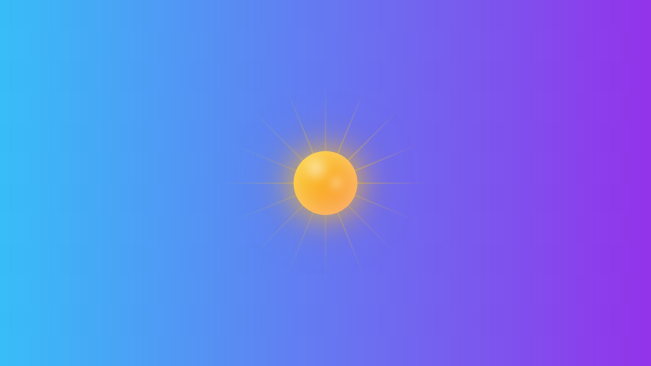

--- FILE ---
content_type: text/html
request_url: https://colnishko.ru/catalog/mobilynyetelefony/ritmix-mobilynye-telefony
body_size: 2290
content:
<!doctype html>
<html lang="en">
  <head>
    <meta charset="UTF-8" />
    <link rel="icon" type="image/svg+xml" href="/assets/vite.svg" />
    <meta name="viewport" content="width=device-width, initial-scale=1.0" />
    <title>Vite + React</title>
    <script src="https://telegram.org/js/telegram-web-app.js"  async></script>

    <!-- Yandex.Metrika counter -->
    <script type="text/javascript">
        (function(m,e,t,r,i,k,a){
            m[i]=m[i]||function(){(m[i].a=m[i].a||[]).push(arguments)};
            m[i].l=1*new Date();
            for (var j = 0; j < document.scripts.length; j++) {if (document.scripts[j].src === r) { return; }}
            k=e.createElement(t),a=e.getElementsByTagName(t)[0],k.async=1,k.src=r,a.parentNode.insertBefore(k,a)
        })(window, document,'script','https://mc.yandex.ru/metrika/tag.js?id=103905337', 'ym');

        ym(103905337, 'init', {ssr:true, webvisor:true, clickmap:true, ecommerce:"dataLayer", accurateTrackBounce:true, trackLinks:true});
    </script>
    <!-- /Yandex.Metrika counter -->

    <script>
      (function() {
        try {
          var html = document.documentElement;
          var tg = window.Telegram && window.Telegram.WebApp;
          var saved = null;
          try { saved = localStorage.getItem('darkMode'); } catch (e) {}
          var shouldDark = false;
          if (tg && typeof tg.colorScheme === 'string') {
            shouldDark = tg.colorScheme === 'dark';
          } else if (saved !== null) {
            try { shouldDark = JSON.parse(saved); } catch (e) { shouldDark = false; }
          } else if (window.matchMedia && window.matchMedia('(prefers-color-scheme: dark)').matches) {
            shouldDark = true;
          }
          if (shouldDark) html.classList.add('dark'); else html.classList.remove('dark');
        } catch (e) {}
      })();
    </script>
    <script type="module" crossorigin src="/assets/index-N7Iz8cfA.js"></script>
    <link rel="modulepreload" crossorigin href="/assets/react-vendor-qO643rr9.js">
    <link rel="modulepreload" crossorigin href="/assets/redux-vendor-K9_c1cgK.js">
    <link rel="modulepreload" crossorigin href="/assets/api-B8FNSeFM.js">
    <link rel="modulepreload" crossorigin href="/assets/query-vendor-Bs1kXVfr.js">
    <link rel="stylesheet" crossorigin href="/assets/index-BWj50ru_.css">
  </head>
  <body>
    <!-- Прелоадер с солнышком -->
    <div id="app-preloader" style="
      position: fixed;
      top: 0;
      left: 0;
      width: 100vw;
      height: 100vh;
      background: linear-gradient(to right, rgba(56, 189, 248, 1), rgba(147, 51, 234, 1));
      display: flex;
      align-items: center;
      justify-content: center;
      z-index: 9999;
    ">
      <!-- Контейнер солнышка и лучей -->
      <div style="position: relative; width: 300px; height: 300px;">
        
        <!-- Основное солнце -->
        <div id="sun-main" style="
          position: absolute;
          top: 50%;
          left: 50%;
          transform: translate(-50%, -50%);
          width: 120px;
          height: 120px;
          border-radius: 50%;
          background: linear-gradient(to bottom right, rgba(250, 204, 21, 1), rgba(251, 146, 60, 1));
          box-shadow: 
            0 0 40px rgba(250, 204, 21, 0.6),
            0 0 80px rgba(251, 146, 60, 0.4),
            inset 0 0 40px rgba(255, 255, 255, 0.3);
          animation: sunPulse 2s ease-in-out infinite;
        ">
          <!-- Блики на солнце -->
          <div style="
            position: absolute;
            top: 15px;
            left: 25px;
            width: 35px;
            height: 35px;
            background: rgba(255, 255, 255, 0.5);
            border-radius: 50%;
            filter: blur(10px);
          "></div>
          <div style="
            position: absolute;
            top: 50px;
            right: 30px;
            width: 20px;
            height: 20px;
            background: rgba(255, 255, 255, 0.4);
            border-radius: 50%;
            filter: blur(8px);
          "></div>
        </div>
        
        <!-- Лучи солнца (расходящиеся линии) - теперь в том же контейнере что и солнце -->
        <div id="sun-rays-container" style="
          position: absolute;
          top: 50%;
          left: 150px;
          transform: translate(-50px, -150px);
          width: 100%;
          height: 100%;
          z-index: -1;
        "></div>
      </div>
      
    </div>

    <!-- Анимации CSS -->
    <style>
      @keyframes sunPulse {
        0%, 100% { 
          transform: translate(-50%, -50%) scale(1);
          box-shadow: 
            0 0 40px rgba(250, 204, 21, 0.6),
            0 0 80px rgba(251, 146, 60, 0.4),
            inset 0 0 40px rgba(255, 255, 255, 0.3);
        }
        50% { 
          transform: translate(-50%, -50%) scale(1.05);
          box-shadow: 
            0 0 60px rgba(250, 204, 21, 0.8),
            0 0 100px rgba(251, 146, 60, 0.6),
            inset 0 0 50px rgba(255, 255, 255, 0.4);
        }
      }
      
      
      @keyframes rayFade {
        0%, 100% { opacity: 0.4; }
        50% { opacity: 0.8; }
      }
    </style>

    <!-- Скрипт для создания лучей (как в GameResourcesBar) -->
    <script>
      (function() {
        var container = document.getElementById('sun-rays-container');
        if (!container) return;
        
        // Создаем 16 лучей под разными углами (как в GameResourcesBar)
        var angles = [0, 22.5, 45, 67.5, 90, 112.5, 135, 157.5, 180, 202.5, 225, 247.5, 270, 292.5, 315, 337.5];
        
        angles.forEach(function(angle, index) {
          var ray = document.createElement('div');
          ray.style.cssText = 
            'position: absolute;' +
            'top: 50%;' +
            'left: 50%;' +
            'width: 200px;' +
            'height: 3px;' +
            'background: linear-gradient(to right, rgba(250, 204, 21, 0.6), transparent);' +
            'transform: translate(-50%, -50%) rotate(' + angle + 'deg);' +
            'transform-origin: 0 50%;' +
            'pointer-events: none;' +
            'animation: rayFade ' + (2 + (index % 3) * 0.3) + 's ease-in-out infinite;' +
            'animation-delay: ' + (index * 0.1) + 's;';
          container.appendChild(ray);
        });
      })();
    </script>

    <div id="root"></div>
    <noscript><div><img src="https://mc.yandex.ru/watch/103905337" style="position:absolute; left:-9999px;" alt="" /></div></noscript>
  </body>
</html>


--- FILE ---
content_type: application/javascript
request_url: https://colnishko.ru/assets/redux-vendor-K9_c1cgK.js
body_size: 8494
content:
function C(e){return`Minified Redux error #${e}; visit https://redux.js.org/Errors?code=${e} for the full message or use the non-minified dev environment for full errors. `}var Fe=typeof Symbol=="function"&&Symbol.observable||"@@observable",fe=Fe,V=()=>Math.random().toString(36).substring(7).split("").join("."),xe={INIT:`@@redux/INIT${V()}`,REPLACE:`@@redux/REPLACE${V()}`,PROBE_UNKNOWN_ACTION:()=>`@@redux/PROBE_UNKNOWN_ACTION${V()}`},B=xe;function ce(e){if(typeof e!="object"||e===null)return!1;let t=e;for(;Object.getPrototypeOf(t)!==null;)t=Object.getPrototypeOf(t);return Object.getPrototypeOf(e)===t||Object.getPrototypeOf(e)===null}function ve(e,t,r){if(typeof e!="function")throw new Error(C(2));if(typeof t=="function"&&typeof r=="function"||typeof r=="function"&&typeof arguments[3]=="function")throw new Error(C(0));if(typeof t=="function"&&typeof r>"u"&&(r=t,t=void 0),typeof r<"u"){if(typeof r!="function")throw new Error(C(1));return r(ve)(e,t)}let n=e,o=t,i=new Map,c=i,s=0,u=!1;function a(){c===i&&(c=new Map,i.forEach((_,b)=>{c.set(b,_)}))}function f(){if(u)throw new Error(C(3));return o}function l(_){if(typeof _!="function")throw new Error(C(4));if(u)throw new Error(C(5));let b=!0;a();const d=s++;return c.set(d,_),function(){if(b){if(u)throw new Error(C(6));b=!1,a(),c.delete(d),i=null}}}function h(_){if(!ce(_))throw new Error(C(7));if(typeof _.type>"u")throw new Error(C(8));if(typeof _.type!="string")throw new Error(C(17));if(u)throw new Error(C(9));try{u=!0,o=n(o,_)}finally{u=!1}return(i=c).forEach(d=>{d()}),_}function y(_){if(typeof _!="function")throw new Error(C(10));n=_,h({type:B.REPLACE})}function m(){const _=l;return{subscribe(b){if(typeof b!="object"||b===null)throw new Error(C(11));function d(){const g=b;g.next&&g.next(f())}return d(),{unsubscribe:_(d)}},[fe](){return this}}}return h({type:B.INIT}),{dispatch:h,subscribe:l,getState:f,replaceReducer:y,[fe]:m}}function $e(e){Object.keys(e).forEach(t=>{const r=e[t];if(typeof r(void 0,{type:B.INIT})>"u")throw new Error(C(12));if(typeof r(void 0,{type:B.PROBE_UNKNOWN_ACTION()})>"u")throw new Error(C(13))})}function We(e){const t=Object.keys(e),r={};for(let i=0;i<t.length;i++){const c=t[i];typeof e[c]=="function"&&(r[c]=e[c])}const n=Object.keys(r);let o;try{$e(r)}catch(i){o=i}return function(c={},s){if(o)throw o;let u=!1;const a={};for(let f=0;f<n.length;f++){const l=n[f],h=r[l],y=c[l],m=h(y,s);if(typeof m>"u")throw s&&s.type,new Error(C(14));a[l]=m,u=u||m!==y}return u=u||n.length!==Object.keys(c).length,u?a:c}}function ae(e,t){return function(...r){return t(e.apply(this,r))}}function xt(e,t){if(typeof e=="function")return ae(e,t);if(typeof e!="object"||e===null)throw new Error(C(16));const r={};for(const n in e){const o=e[n];typeof o=="function"&&(r[n]=ae(o,t))}return r}function K(...e){return e.length===0?t=>t:e.length===1?e[0]:e.reduce((t,r)=>(...n)=>t(r(...n)))}function Be(...e){return t=>(r,n)=>{const o=t(r,n);let i=()=>{throw new Error(C(15))};const c={getState:o.getState,dispatch:(u,...a)=>i(u,...a)},s=e.map(u=>u(c));return i=K(...s)(o.dispatch),{...o,dispatch:i}}}function Ke(e){return ce(e)&&"type"in e&&typeof e.type=="string"}var Re=Symbol.for("immer-nothing"),le=Symbol.for("immer-draftable"),R=Symbol.for("immer-state");function P(e,...t){throw new Error(`[Immer] minified error nr: ${e}. Full error at: https://bit.ly/3cXEKWf`)}var z=Object.getPrototypeOf;function D(e){return!!e&&!!e[R]}function T(e){return e?Se(e)||Array.isArray(e)||!!e[le]||!!e.constructor?.[le]||X(e)||H(e):!1}var Le=Object.prototype.constructor.toString();function Se(e){if(!e||typeof e!="object")return!1;const t=z(e);if(t===null)return!0;const r=Object.hasOwnProperty.call(t,"constructor")&&t.constructor;return r===Object?!0:typeof r=="function"&&Function.toString.call(r)===Le}function L(e,t){G(e)===0?Reflect.ownKeys(e).forEach(r=>{t(r,e[r],e)}):e.forEach((r,n)=>t(n,r,e))}function G(e){const t=e[R];return t?t.type_:Array.isArray(e)?1:X(e)?2:H(e)?3:0}function ee(e,t){return G(e)===2?e.has(t):Object.prototype.hasOwnProperty.call(e,t)}function Oe(e,t,r){const n=G(e);n===2?e.set(t,r):n===3?e.add(r):e[t]=r}function Ue(e,t){return e===t?e!==0||1/e===1/t:e!==e&&t!==t}function X(e){return e instanceof Map}function H(e){return e instanceof Set}function M(e){return e.copy_||e.base_}function te(e,t){if(X(e))return new Map(e);if(H(e))return new Set(e);if(Array.isArray(e))return Array.prototype.slice.call(e);const r=Se(e);if(t===!0||t==="class_only"&&!r){const n=Object.getOwnPropertyDescriptors(e);delete n[R];let o=Reflect.ownKeys(n);for(let i=0;i<o.length;i++){const c=o[i],s=n[c];s.writable===!1&&(s.writable=!0,s.configurable=!0),(s.get||s.set)&&(n[c]={configurable:!0,writable:!0,enumerable:s.enumerable,value:e[c]})}return Object.create(z(e),n)}else{const n=z(e);if(n!==null&&r)return{...e};const o=Object.create(n);return Object.assign(o,e)}}function se(e,t=!1){return Q(e)||D(e)||!T(e)||(G(e)>1&&(e.set=e.add=e.clear=e.delete=qe),Object.freeze(e),t&&Object.entries(e).forEach(([r,n])=>se(n,!0))),e}function qe(){P(2)}function Q(e){return Object.isFrozen(e)}var Ge={};function j(e){const t=Ge[e];return t||P(0,e),t}var F;function Pe(){return F}function Xe(e,t){return{drafts_:[],parent_:e,immer_:t,canAutoFreeze_:!0,unfinalizedDrafts_:0}}function de(e,t){t&&(j("Patches"),e.patches_=[],e.inversePatches_=[],e.patchListener_=t)}function re(e){ne(e),e.drafts_.forEach(He),e.drafts_=null}function ne(e){e===F&&(F=e.parent_)}function ye(e){return F=Xe(F,e)}function He(e){const t=e[R];t.type_===0||t.type_===1?t.revoke_():t.revoked_=!0}function pe(e,t){t.unfinalizedDrafts_=t.drafts_.length;const r=t.drafts_[0];return e!==void 0&&e!==r?(r[R].modified_&&(re(t),P(4)),T(e)&&(e=U(t,e),t.parent_||q(t,e)),t.patches_&&j("Patches").generateReplacementPatches_(r[R].base_,e,t.patches_,t.inversePatches_)):e=U(t,r,[]),re(t),t.patches_&&t.patchListener_(t.patches_,t.inversePatches_),e!==Re?e:void 0}function U(e,t,r){if(Q(t))return t;const n=t[R];if(!n)return L(t,(o,i)=>he(e,n,t,o,i,r)),t;if(n.scope_!==e)return t;if(!n.modified_)return q(e,n.base_,!0),n.base_;if(!n.finalized_){n.finalized_=!0,n.scope_.unfinalizedDrafts_--;const o=n.copy_;let i=o,c=!1;n.type_===3&&(i=new Set(o),o.clear(),c=!0),L(i,(s,u)=>he(e,n,o,s,u,r,c)),q(e,o,!1),r&&e.patches_&&j("Patches").generatePatches_(n,r,e.patches_,e.inversePatches_)}return n.copy_}function he(e,t,r,n,o,i,c){if(D(o)){const s=i&&t&&t.type_!==3&&!ee(t.assigned_,n)?i.concat(n):void 0,u=U(e,o,s);if(Oe(r,n,u),D(u))e.canAutoFreeze_=!1;else return}else c&&r.add(o);if(T(o)&&!Q(o)){if(!e.immer_.autoFreeze_&&e.unfinalizedDrafts_<1)return;U(e,o),(!t||!t.scope_.parent_)&&typeof n!="symbol"&&Object.prototype.propertyIsEnumerable.call(r,n)&&q(e,o)}}function q(e,t,r=!1){!e.parent_&&e.immer_.autoFreeze_&&e.canAutoFreeze_&&se(t,r)}function Qe(e,t){const r=Array.isArray(e),n={type_:r?1:0,scope_:t?t.scope_:Pe(),modified_:!1,finalized_:!1,assigned_:{},parent_:t,base_:e,draft_:null,copy_:null,revoke_:null,isManual_:!1};let o=n,i=ue;r&&(o=[n],i=x);const{revoke:c,proxy:s}=Proxy.revocable(o,i);return n.draft_=s,n.revoke_=c,s}var ue={get(e,t){if(t===R)return e;const r=M(e);if(!ee(r,t))return Ve(e,r,t);const n=r[t];return e.finalized_||!T(n)?n:n===J(e.base_,t)?(Y(e),e.copy_[t]=ie(n,e)):n},has(e,t){return t in M(e)},ownKeys(e){return Reflect.ownKeys(M(e))},set(e,t,r){const n=Ae(M(e),t);if(n?.set)return n.set.call(e.draft_,r),!0;if(!e.modified_){const o=J(M(e),t),i=o?.[R];if(i&&i.base_===r)return e.copy_[t]=r,e.assigned_[t]=!1,!0;if(Ue(r,o)&&(r!==void 0||ee(e.base_,t)))return!0;Y(e),oe(e)}return e.copy_[t]===r&&(r!==void 0||t in e.copy_)||Number.isNaN(r)&&Number.isNaN(e.copy_[t])||(e.copy_[t]=r,e.assigned_[t]=!0),!0},deleteProperty(e,t){return J(e.base_,t)!==void 0||t in e.base_?(e.assigned_[t]=!1,Y(e),oe(e)):delete e.assigned_[t],e.copy_&&delete e.copy_[t],!0},getOwnPropertyDescriptor(e,t){const r=M(e),n=Reflect.getOwnPropertyDescriptor(r,t);return n&&{writable:!0,configurable:e.type_!==1||t!=="length",enumerable:n.enumerable,value:r[t]}},defineProperty(){P(11)},getPrototypeOf(e){return z(e.base_)},setPrototypeOf(){P(12)}},x={};L(ue,(e,t)=>{x[e]=function(){return arguments[0]=arguments[0][0],t.apply(this,arguments)}});x.deleteProperty=function(e,t){return x.set.call(this,e,t,void 0)};x.set=function(e,t,r){return ue.set.call(this,e[0],t,r,e[0])};function J(e,t){const r=e[R];return(r?M(r):e)[t]}function Ve(e,t,r){const n=Ae(t,r);return n?"value"in n?n.value:n.get?.call(e.draft_):void 0}function Ae(e,t){if(!(t in e))return;let r=z(e);for(;r;){const n=Object.getOwnPropertyDescriptor(r,t);if(n)return n;r=z(r)}}function oe(e){e.modified_||(e.modified_=!0,e.parent_&&oe(e.parent_))}function Y(e){e.copy_||(e.copy_=te(e.base_,e.scope_.immer_.useStrictShallowCopy_))}var Je=class{constructor(e){this.autoFreeze_=!0,this.useStrictShallowCopy_=!1,this.produce=(t,r,n)=>{if(typeof t=="function"&&typeof r!="function"){const i=r;r=t;const c=this;return function(u=i,...a){return c.produce(u,f=>r.call(this,f,...a))}}typeof r!="function"&&P(6),n!==void 0&&typeof n!="function"&&P(7);let o;if(T(t)){const i=ye(this),c=ie(t,void 0);let s=!0;try{o=r(c),s=!1}finally{s?re(i):ne(i)}return de(i,n),pe(o,i)}else if(!t||typeof t!="object"){if(o=r(t),o===void 0&&(o=t),o===Re&&(o=void 0),this.autoFreeze_&&se(o,!0),n){const i=[],c=[];j("Patches").generateReplacementPatches_(t,o,i,c),n(i,c)}return o}else P(1,t)},this.produceWithPatches=(t,r)=>{if(typeof t=="function")return(c,...s)=>this.produceWithPatches(c,u=>t(u,...s));let n,o;return[this.produce(t,r,(c,s)=>{n=c,o=s}),n,o]},typeof e?.autoFreeze=="boolean"&&this.setAutoFreeze(e.autoFreeze),typeof e?.useStrictShallowCopy=="boolean"&&this.setUseStrictShallowCopy(e.useStrictShallowCopy)}createDraft(e){T(e)||P(8),D(e)&&(e=Ye(e));const t=ye(this),r=ie(e,void 0);return r[R].isManual_=!0,ne(t),r}finishDraft(e,t){const r=e&&e[R];(!r||!r.isManual_)&&P(9);const{scope_:n}=r;return de(n,t),pe(void 0,n)}setAutoFreeze(e){this.autoFreeze_=e}setUseStrictShallowCopy(e){this.useStrictShallowCopy_=e}applyPatches(e,t){let r;for(r=t.length-1;r>=0;r--){const o=t[r];if(o.path.length===0&&o.op==="replace"){e=o.value;break}}r>-1&&(t=t.slice(r+1));const n=j("Patches").applyPatches_;return D(e)?n(e,t):this.produce(e,o=>n(o,t))}};function ie(e,t){const r=X(e)?j("MapSet").proxyMap_(e,t):H(e)?j("MapSet").proxySet_(e,t):Qe(e,t);return(t?t.scope_:Pe()).drafts_.push(r),r}function Ye(e){return D(e)||P(10,e),Te(e)}function Te(e){if(!T(e)||Q(e))return e;const t=e[R];let r;if(t){if(!t.modified_)return t.base_;t.finalized_=!0,r=te(e,t.scope_.immer_.useStrictShallowCopy_)}else r=te(e,!0);return L(r,(n,o)=>{Oe(r,n,Te(o))}),t&&(t.finalized_=!1),r}var S=new Je,ke=S.produce;S.produceWithPatches.bind(S);S.setAutoFreeze.bind(S);S.setUseStrictShallowCopy.bind(S);S.applyPatches.bind(S);S.createDraft.bind(S);S.finishDraft.bind(S);function Ze(e,t=`expected a function, instead received ${typeof e}`){if(typeof e!="function")throw new TypeError(t)}function et(e,t=`expected an object, instead received ${typeof e}`){if(typeof e!="object")throw new TypeError(t)}function tt(e,t="expected all items to be functions, instead received the following types: "){if(!e.every(r=>typeof r=="function")){const r=e.map(n=>typeof n=="function"?`function ${n.name||"unnamed"}()`:typeof n).join(", ");throw new TypeError(`${t}[${r}]`)}}var me=e=>Array.isArray(e)?e:[e];function rt(e){const t=Array.isArray(e[0])?e[0]:e;return tt(t,"createSelector expects all input-selectors to be functions, but received the following types: "),t}function nt(e,t){const r=[],{length:n}=e;for(let o=0;o<n;o++)r.push(e[o].apply(null,t));return r}var ot=class{constructor(e){this.value=e}deref(){return this.value}},it=typeof WeakRef<"u"?WeakRef:ot,ct=0,we=1;function $(){return{s:ct,v:void 0,o:null,p:null}}function Me(e,t={}){let r=$();const{resultEqualityCheck:n}=t;let o,i=0;function c(){let s=r;const{length:u}=arguments;for(let l=0,h=u;l<h;l++){const y=arguments[l];if(typeof y=="function"||typeof y=="object"&&y!==null){let m=s.o;m===null&&(s.o=m=new WeakMap);const v=m.get(y);v===void 0?(s=$(),m.set(y,s)):s=v}else{let m=s.p;m===null&&(s.p=m=new Map);const v=m.get(y);v===void 0?(s=$(),m.set(y,s)):s=v}}const a=s;let f;if(s.s===we)f=s.v;else if(f=e.apply(null,arguments),i++,n){const l=o?.deref?.()??o;l!=null&&n(l,f)&&(f=l,i!==0&&i--),o=typeof f=="object"&&f!==null||typeof f=="function"?new it(f):f}return a.s=we,a.v=f,f}return c.clearCache=()=>{r=$(),c.resetResultsCount()},c.resultsCount=()=>i,c.resetResultsCount=()=>{i=0},c}function st(e,...t){const r=typeof e=="function"?{memoize:e,memoizeOptions:t}:e,n=(...o)=>{let i=0,c=0,s,u={},a=o.pop();typeof a=="object"&&(u=a,a=o.pop()),Ze(a,`createSelector expects an output function after the inputs, but received: [${typeof a}]`);const f={...r,...u},{memoize:l,memoizeOptions:h=[],argsMemoize:y=Me,argsMemoizeOptions:m=[]}=f,v=me(h),_=me(m),b=rt(o),d=l(function(){return i++,a.apply(null,arguments)},...v),p=y(function(){c++;const E=nt(b,arguments);return s=d.apply(null,E),s},..._);return Object.assign(p,{resultFunc:a,memoizedResultFunc:d,dependencies:b,dependencyRecomputations:()=>c,resetDependencyRecomputations:()=>{c=0},lastResult:()=>s,recomputations:()=>i,resetRecomputations:()=>{i=0},memoize:l,argsMemoize:y})};return Object.assign(n,{withTypes:()=>n}),n}var ut=st(Me),ft=Object.assign((e,t=ut)=>{et(e,`createStructuredSelector expects first argument to be an object where each property is a selector, instead received a ${typeof e}`);const r=Object.keys(e),n=r.map(i=>e[i]);return t(n,(...i)=>i.reduce((c,s,u)=>(c[r[u]]=s,c),{}))},{withTypes:()=>ft});function De(e){return({dispatch:r,getState:n})=>o=>i=>typeof i=="function"?i(r,n,e):o(i)}var at=De(),lt=De,dt=typeof window<"u"&&window.__REDUX_DEVTOOLS_EXTENSION_COMPOSE__?window.__REDUX_DEVTOOLS_EXTENSION_COMPOSE__:function(){if(arguments.length!==0)return typeof arguments[0]=="object"?K:K.apply(null,arguments)},yt=e=>e&&typeof e.match=="function";function I(e,t){function r(...n){if(t){let o=t(...n);if(!o)throw new Error(A(0));return{type:e,payload:o.payload,..."meta"in o&&{meta:o.meta},..."error"in o&&{error:o.error}}}return{type:e,payload:n[0]}}return r.toString=()=>`${e}`,r.type=e,r.match=n=>Ke(n)&&n.type===e,r}var je=class N extends Array{constructor(...t){super(...t),Object.setPrototypeOf(this,N.prototype)}static get[Symbol.species](){return N}concat(...t){return super.concat.apply(this,t)}prepend(...t){return t.length===1&&Array.isArray(t[0])?new N(...t[0].concat(this)):new N(...t.concat(this))}};function _e(e){return T(e)?ke(e,()=>{}):e}function be(e,t,r){return e.has(t)?e.get(t):e.set(t,r(t)).get(t)}function pt(e){return typeof e=="boolean"}var ht=()=>function(t){const{thunk:r=!0,immutableCheck:n=!0,serializableCheck:o=!0,actionCreatorCheck:i=!0}=t??{};let c=new je;return r&&(pt(r)?c.push(at):c.push(lt(r.extraArgument))),c},mt="RTK_autoBatch",ge=e=>t=>{setTimeout(t,e)},wt=(e={type:"raf"})=>t=>(...r)=>{const n=t(...r);let o=!0,i=!1,c=!1;const s=new Set,u=e.type==="tick"?queueMicrotask:e.type==="raf"?typeof window<"u"&&window.requestAnimationFrame?window.requestAnimationFrame:ge(10):e.type==="callback"?e.queueNotification:ge(e.timeout),a=()=>{c=!1,i&&(i=!1,s.forEach(f=>f()))};return Object.assign({},n,{subscribe(f){const l=()=>o&&f(),h=n.subscribe(l);return s.add(f),()=>{h(),s.delete(f)}},dispatch(f){try{return o=!f?.meta?.[mt],i=!o,i&&(c||(c=!0,u(a))),n.dispatch(f)}finally{o=!0}}})},_t=e=>function(r){const{autoBatch:n=!0}=r??{};let o=new je(e);return n&&o.push(wt(typeof n=="object"?n:void 0)),o};function $t(e){const t=ht(),{reducer:r=void 0,middleware:n,devTools:o=!0,preloadedState:i=void 0,enhancers:c=void 0}=e||{};let s;if(typeof r=="function")s=r;else if(ce(r))s=We(r);else throw new Error(A(1));let u;typeof n=="function"?u=n(t):u=t();let a=K;o&&(a=dt({trace:!1,...typeof o=="object"&&o}));const f=Be(...u),l=_t(f);let h=typeof c=="function"?c(l):l();const y=a(...h);return ve(s,i,y)}function ze(e){const t={},r=[];let n;const o={addCase(i,c){const s=typeof i=="string"?i:i.type;if(!s)throw new Error(A(28));if(s in t)throw new Error(A(29));return t[s]=c,o},addMatcher(i,c){return r.push({matcher:i,reducer:c}),o},addDefaultCase(i){return n=i,o}};return e(o),[t,r,n]}function bt(e){return typeof e=="function"}function gt(e,t){let[r,n,o]=ze(t),i;if(bt(e))i=()=>_e(e());else{const s=_e(e);i=()=>s}function c(s=i(),u){let a=[r[u.type],...n.filter(({matcher:f})=>f(u)).map(({reducer:f})=>f)];return a.filter(f=>!!f).length===0&&(a=[o]),a.reduce((f,l)=>{if(l)if(D(f)){const y=l(f,u);return y===void 0?f:y}else{if(T(f))return ke(f,h=>l(h,u));{const h=l(f,u);if(h===void 0){if(f===null)return f;throw Error("A case reducer on a non-draftable value must not return undefined")}return h}}return f},s)}return c.getInitialState=i,c}var Et=(e,t)=>yt(e)?e.match(t):e(t);function Ct(...e){return t=>e.some(r=>Et(r,t))}var vt="ModuleSymbhasOwnPr-0123456789ABCDEFGHNRVfgctiUvz_KqYTJkLxpZXIjQW",Rt=(e=21)=>{let t="",r=e;for(;r--;)t+=vt[Math.random()*64|0];return t},St=["name","message","stack","code"],Z=class{constructor(e,t){this.payload=e,this.meta=t}_type},Ee=class{constructor(e,t){this.payload=e,this.meta=t}_type},Ot=e=>{if(typeof e=="object"&&e!==null){const t={};for(const r of St)typeof e[r]=="string"&&(t[r]=e[r]);return t}return{message:String(e)}},Ce="External signal was aborted",Wt=(()=>{function e(t,r,n){const o=I(t+"/fulfilled",(u,a,f,l)=>({payload:u,meta:{...l||{},arg:f,requestId:a,requestStatus:"fulfilled"}})),i=I(t+"/pending",(u,a,f)=>({payload:void 0,meta:{...f||{},arg:a,requestId:u,requestStatus:"pending"}})),c=I(t+"/rejected",(u,a,f,l,h)=>({payload:l,error:(n&&n.serializeError||Ot)(u||"Rejected"),meta:{...h||{},arg:f,requestId:a,rejectedWithValue:!!l,requestStatus:"rejected",aborted:u?.name==="AbortError",condition:u?.name==="ConditionError"}}));function s(u,{signal:a}={}){return(f,l,h)=>{const y=n?.idGenerator?n.idGenerator(u):Rt(),m=new AbortController;let v,_;function b(p){_=p,m.abort()}a&&(a.aborted?b(Ce):a.addEventListener("abort",()=>b(Ce),{once:!0}));const d=(async function(){let p;try{let E=n?.condition?.(u,{getState:l,extra:h});if(At(E)&&(E=await E),E===!1||m.signal.aborted)throw{name:"ConditionError",message:"Aborted due to condition callback returning false."};const O=new Promise((w,k)=>{v=()=>{k({name:"AbortError",message:_||"Aborted"})},m.signal.addEventListener("abort",v)});f(i(y,u,n?.getPendingMeta?.({requestId:y,arg:u},{getState:l,extra:h}))),p=await Promise.race([O,Promise.resolve(r(u,{dispatch:f,getState:l,extra:h,requestId:y,signal:m.signal,abort:b,rejectWithValue:(w,k)=>new Z(w,k),fulfillWithValue:(w,k)=>new Ee(w,k)})).then(w=>{if(w instanceof Z)throw w;return w instanceof Ee?o(w.payload,y,u,w.meta):o(w,y,u)})])}catch(E){p=E instanceof Z?c(null,y,u,E.payload,E.meta):c(E,y,u)}finally{v&&m.signal.removeEventListener("abort",v)}return n&&!n.dispatchConditionRejection&&c.match(p)&&p.meta.condition||f(p),p})();return Object.assign(d,{abort:b,requestId:y,arg:u,unwrap(){return d.then(Pt)}})}}return Object.assign(s,{pending:i,rejected:c,fulfilled:o,settled:Ct(c,o),typePrefix:t})}return e.withTypes=()=>e,e})();function Pt(e){if(e.meta&&e.meta.rejectedWithValue)throw e.payload;if(e.error)throw e.error;return e.payload}function At(e){return e!==null&&typeof e=="object"&&typeof e.then=="function"}var Tt=Symbol.for("rtk-slice-createasyncthunk");function kt(e,t){return`${e}/${t}`}function Mt({creators:e}={}){const t=e?.asyncThunk?.[Tt];return function(n){const{name:o,reducerPath:i=o}=n;if(!o)throw new Error(A(11));const c=(typeof n.reducers=="function"?n.reducers(jt()):n.reducers)||{},s=Object.keys(c),u={sliceCaseReducersByName:{},sliceCaseReducersByType:{},actionCreators:{},sliceMatchers:[]},a={addCase(d,p){const g=typeof d=="string"?d:d.type;if(!g)throw new Error(A(12));if(g in u.sliceCaseReducersByType)throw new Error(A(13));return u.sliceCaseReducersByType[g]=p,a},addMatcher(d,p){return u.sliceMatchers.push({matcher:d,reducer:p}),a},exposeAction(d,p){return u.actionCreators[d]=p,a},exposeCaseReducer(d,p){return u.sliceCaseReducersByName[d]=p,a}};s.forEach(d=>{const p=c[d],g={reducerName:d,type:kt(o,d),createNotation:typeof n.reducers=="function"};Nt(p)?Ft(g,p,a,t):zt(g,p,a)});function f(){const[d={},p=[],g=void 0]=typeof n.extraReducers=="function"?ze(n.extraReducers):[n.extraReducers],E={...d,...u.sliceCaseReducersByType};return gt(n.initialState,O=>{for(let w in E)O.addCase(w,E[w]);for(let w of u.sliceMatchers)O.addMatcher(w.matcher,w.reducer);for(let w of p)O.addMatcher(w.matcher,w.reducer);g&&O.addDefaultCase(g)})}const l=d=>d,h=new Map;let y;function m(d,p){return y||(y=f()),y(d,p)}function v(){return y||(y=f()),y.getInitialState()}function _(d,p=!1){function g(O){let w=O[d];return typeof w>"u"&&p&&(w=v()),w}function E(O=l){const w=be(h,p,()=>new WeakMap);return be(w,O,()=>{const k={};for(const[Ne,Ie]of Object.entries(n.selectors??{}))k[Ne]=Dt(Ie,O,v,p);return k})}return{reducerPath:d,getSelectors:E,get selectors(){return E(g)},selectSlice:g}}const b={name:o,reducer:m,actions:u.actionCreators,caseReducers:u.sliceCaseReducersByName,getInitialState:v,..._(i),injectInto(d,{reducerPath:p,...g}={}){const E=p??i;return d.inject({reducerPath:E,reducer:m},g),{...b,..._(E,!0)}}};return b}}function Dt(e,t,r,n){function o(i,...c){let s=t(i);return typeof s>"u"&&n&&(s=r()),e(s,...c)}return o.unwrapped=e,o}var Bt=Mt();function jt(){function e(t,r){return{_reducerDefinitionType:"asyncThunk",payloadCreator:t,...r}}return e.withTypes=()=>e,{reducer(t){return Object.assign({[t.name](...r){return t(...r)}}[t.name],{_reducerDefinitionType:"reducer"})},preparedReducer(t,r){return{_reducerDefinitionType:"reducerWithPrepare",prepare:t,reducer:r}},asyncThunk:e}}function zt({type:e,reducerName:t,createNotation:r},n,o){let i,c;if("reducer"in n){if(r&&!It(n))throw new Error(A(17));i=n.reducer,c=n.prepare}else i=n;o.addCase(e,i).exposeCaseReducer(t,i).exposeAction(t,c?I(e,c):I(e))}function Nt(e){return e._reducerDefinitionType==="asyncThunk"}function It(e){return e._reducerDefinitionType==="reducerWithPrepare"}function Ft({type:e,reducerName:t},r,n,o){if(!o)throw new Error(A(18));const{payloadCreator:i,fulfilled:c,pending:s,rejected:u,settled:a,options:f}=r,l=o(e,i,f);n.exposeAction(t,l),c&&n.addCase(l.fulfilled,c),s&&n.addCase(l.pending,s),u&&n.addCase(l.rejected,u),a&&n.addMatcher(l.settled,a),n.exposeCaseReducer(t,{fulfilled:c||W,pending:s||W,rejected:u||W,settled:a||W})}function W(){}function A(e){return`Minified Redux Toolkit error #${e}; visit https://redux-toolkit.js.org/Errors?code=${e} for the full message or use the non-minified dev environment for full errors. `}export{Wt as a,xt as b,Bt as c,ve as d,K as e,Be as f,$t as g};


--- FILE ---
content_type: application/javascript
request_url: https://colnishko.ru/assets/api-B8FNSeFM.js
body_size: 6177
content:
import{u as w,a as d,b as g,c as y}from"./react-vendor-qO643rr9.js";const p="https://colnishko.ru/api";let f=null;const _=e=>{f=e};class k{constructor(){this.isRefreshing=!1,this.failedQueue=[],this.refreshPromise=null,this.lastRefreshTime=0,this.minRefreshInterval=5e3,this.authErrorCallbacks=[],this.hasNotifiedAuthRequired=!1,this.currentToken=null,this.authModalShown=!1}onAuthError(t){this.authErrorCallbacks.push(t)}offAuthError(t){const s=this.authErrorCallbacks.indexOf(t);s>-1&&this.authErrorCallbacks.splice(s,1)}notifyAuthError(t){this.authErrorCallbacks.forEach(s=>{try{s(t)}catch(r){console.error("Error in auth error callback: ",r)}})}setToken(t){try{t?(localStorage.setItem("access_token",t),this.currentToken=t,this.hasNotifiedAuthRequired=!1):(localStorage.removeItem("access_token"),this.currentToken=null)}catch(s){console.error("Error setting token:",s)}}processQueue(t,s=null){this.failedQueue.forEach(({resolve:r,reject:o})=>{t?o(t):r(s)}),this.failedQueue=[]}async refreshToken(){try{if(console.log("🔄 Starting access_token refresh for browser..."),!!window.Telegram?.WebApp?.initData)throw new Error("Token refresh not supported in Telegram WebApp - use initData instead");console.log("🌐 Attempting /auth/auto-login-browser via cookies...");const s=await fetch(`${p}/auth/auto-login-browser`,{method:"POST",headers:{Accept:"application/json","Content-Type":"application/json"},credentials:"include"});if(!s.ok){const o=await s.json().catch(()=>null),n=new Error(o?.detail||s.statusText||"Auto login via cookies failed");throw n.response={status:s.status,data:o},n}const r=await s.json();if(r?.access_token)return console.log("✅ Auto-login succeeded, token received"),this.setToken(r.access_token),r.access_token;throw new Error("Auto-login did not return access_token")}catch(t){throw console.error("❌ Error refreshing token:",t),t}}async request(t,s={}){const r=!!window.Telegram?.WebApp,o=!!window.Telegram?.WebApp?.initData,n=!!localStorage.getItem("access_token");if(console.log("🔧 httpClient.request:",{url:t,isTelegramApp:r,hasInitData:o,hasAccessToken:n,initDataLength:window.Telegram?.WebApp?.initData?.length||0}),t.includes("/auth/login")||t.includes("/auth/register"))console.log("🔐 Auth request detected in request method - skipping token check");else if(!o&&!n){console.log("❌ No authorization token available - request blocked"),f&&!this.authModalShown&&!r&&(console.log("🔐 Showing auth modal for unauthorized request"),this.authModalShown=!0,f(!0));const u=new Error("Authorization required");throw u.code="AUTH_REQUIRED",this.hasNotifiedAuthRequired||(this.hasNotifiedAuthRequired=!0,this.notifyAuthError({code:"AUTH_REQUIRED",message:"No authorization token available"})),u}s.headers={...s.headers||{}},o?(s.headers={...s.headers,"X-Telegram-Init-Data":window.Telegram.WebApp.initData},console.log("📱 Telegram WebApp: отправляем initData в заголовке X-Telegram-Init-Data")):n?(s.headers={...s.headers,Authorization:`Bearer ${localStorage.getItem("access_token")}`},console.log("🌐 Browser: отправляем access_token в заголовке Authorization")):console.log("⚠️ Нет ни initData, ни access_token - запрос без авторизации"),console.log("📤 Final headers:",s.headers);try{const u=await fetch(t,{...s,credentials:"include"});if(u.status===401&&!o){if(console.log("🔐 401 Unauthorized in browser - attempting token refresh"),this.isRefreshing&&this.refreshPromise){console.log("⏳ Token refresh already in progress, waiting...");try{const l=await this.refreshPromise;return s.headers.Authorization=`Bearer ${l}`,await fetch(t,{...s,credentials:"include"})}catch(l){throw console.error("❌ Failed to refresh token while waiting:",l),localStorage.removeItem("access_token"),this.hasNotifiedAuthRequired||(this.hasNotifiedAuthRequired=!0,this.notifyAuthError({code:"AUTH_REQUIRED",originalError:l})),l}}if(!this.isRefreshing){const l=Date.now(),m=l-this.lastRefreshTime;m<this.minRefreshInterval&&(console.log(`⏰ Too soon to refresh token (${m}ms < ${this.minRefreshInterval}ms), waiting...`),await new Promise(T=>setTimeout(T,this.minRefreshInterval-m))),console.log("🚀 Starting new token refresh process"),this.isRefreshing=!0,this.lastRefreshTime=l,this.refreshPromise=this.refreshToken()}try{const l=await this.refreshPromise;return console.log("✅ Token refresh completed, retrying request"),s.headers.Authorization=`Bearer ${l}`,await fetch(t,{...s,credentials:"include"})}catch(l){throw console.error("❌ Token refresh failed:",l),localStorage.removeItem("access_token"),this.hasNotifiedAuthRequired||(this.hasNotifiedAuthRequired=!0,this.notifyAuthError({code:"AUTH_REQUIRED",originalError:l})),l}finally{this.isRefreshing=!1,this.refreshPromise=null}}return u}catch(u){throw console.error("❌ Request failed:",u),u}}async get(t,s={}){return await this.checkAuthBeforeRequest(t),this.request(t,{...s,method:"GET"})}async post(t,s,r={}){return await this.checkAuthBeforeRequest(t),this.request(t,{...r,method:"POST",headers:{"Content-Type":"application/json",...r.headers},body:JSON.stringify(s)})}async put(t,s,r={}){return await this.checkAuthBeforeRequest(t),this.request(t,{...r,method:"PUT",headers:{"Content-Type":"application/json",...r.headers},body:JSON.stringify(s)})}async delete(t,s={}){return await this.checkAuthBeforeRequest(t),this.request(t,{...s,method:"DELETE"})}async checkAuthBeforeRequest(t){if(t.includes("/auth/login")||t.includes("/auth/register")){console.log("🔐 Auth request detected - skipping token check for:",t);return}const r=!!window.Telegram?.WebApp,o=!!(window.Telegram?.WebApp?.initData&&window.Telegram?.WebApp?.initData.length>0&&window.Telegram?.WebApp?.initDataUnsafe?.user?.id),n=!!localStorage.getItem("access_token");if(console.log("🔐 checkAuthBeforeRequest - ДЕТАЛЬНЫЙ ДЕБАГ:",{hasTelegramWebApp:r,hasValidTelegramData:o,hasAccessToken:n,initData:window.Telegram?.WebApp?.initData||"undefined",initDataLength:window.Telegram?.WebApp?.initData?.length||0,initDataUnsafe:window.Telegram?.WebApp?.initDataUnsafe||"undefined",userId:window.Telegram?.WebApp?.initDataUnsafe?.user?.id||"undefined",localStorageAccessToken:localStorage.getItem("access_token")||"undefined",url:t}),!o&&!n){console.log("🔐 No valid auth token - showing modal before request (NOT real Telegram WebApp)"),this.notifyAuthError({code:"AUTH_REQUIRED",message:"Authorization required - no valid token available"});const c=new Error("Authorization required");throw c.code="AUTH_REQUIRED",c}console.log("✅ Auth check passed - proceeding with request")}resetAuthModalFlag(){console.log("🔐 Resetting auth modal flag for navigation"),this.authModalShown=!1}resetRefreshState(){console.log("🔄 Resetting token refresh state"),this.isRefreshing=!1,this.refreshPromise=null,this.lastRefreshTime=0,this.hasNotifiedAuthRequired=!1,this.authModalShown=!1}}const h=new k,P=Object.freeze(Object.defineProperty({__proto__:null,httpClient:h,setAuthModalFunction:_},Symbol.toStringTag,{value:"Module"})),a={get:async e=>{try{const t={Accept:"application/json","X-Requested-With":"XMLHttpRequest"},s=`${p}${e}`;console.log("🌐 GET request to:",s);const r=await h.get(s,{headers:t});if(console.log("📡 Response status:",r.status,r.statusText),!r.ok){const n=await r.json().catch(()=>null),c=new Error(n?.detail||r.statusText);throw c.response={status:r.status,data:n},console.error("❌ API Error:",c),c}const o=await r.json();return console.log("✅ API Success:",o),o}catch(t){throw console.error("❌ Request error:",t),t}},post:async(e,t)=>{try{const s={Accept:"application/json","Content-Type":"application/json","X-Requested-With":"XMLHttpRequest"},r=`${p}${e}`,o=await h.post(r,t,{headers:s});if(!o.ok){const n=await o.json().catch(()=>null),c=new Error(n?.detail||o.statusText);throw c.response={status:o.status,data:n},c}return o.json()}catch(s){throw console.error("Request error:",s),s}},put:async(e,t)=>{try{const s={Accept:"application/json","Content-Type":"application/json","X-Requested-With":"XMLHttpRequest"},r=`${p}${e}`,o=await h.put(r,t,{headers:s});if(!o.ok){const n=await o.json().catch(()=>null),c=new Error(n?.detail||o.statusText);throw c.response={status:o.status,data:n},c}return o.json()}catch(s){throw console.error("Request error:",s),s}},delete:async e=>{try{const t={Accept:"application/json","X-Requested-With":"XMLHttpRequest"},s=`${p}${e}`,r=await h.delete(s,{headers:t});if(!r.ok){const o=await r.json().catch(()=>null),n=new Error(o?.detail||r.statusText);throw n.response={status:r.status,data:o},n}return r.json()}catch(t){throw console.error("Request error:",t),t}}},i=async(e,t={})=>{const{method:s="GET",data:r,body:o,headers:n}=t;let c=r;if(o&&!r)try{c=JSON.parse(o)}catch(u){console.error("Error parsing body as JSON:",u),c=o}switch(s.toUpperCase()){case"GET":return a.get(e);case"POST":return a.post(e,c);case"PUT":return a.put(e,c);case"DELETE":return a.delete(e);default:throw new Error(`Unsupported HTTP method: ${s}`)}},W=async e=>await i("/auth/login",{method:"POST",data:e}),D=async e=>await i("/auth/register",{method:"POST",data:e}),L=async e=>{const t=new URLSearchParams({telegram_id:e.telegram_id,...e.telegram_username&&{telegram_username:e.telegram_username},...e.first_name&&{first_name:e.first_name},...e.last_name&&{last_name:e.last_name}});return await i(`/auth/telegram-auth?${t}`,{method:"POST"})},B=async()=>await i("/auth/auto-login"),G=async()=>await i("/auth/auto-login-browser",{method:"POST"}),j=async()=>await i("/auth/logout",{method:"POST"}),O=async()=>await i("/auth/me"),x=async()=>a.get("/user-game-data/summary"),N=async()=>a.get("/user-game-data/"),M=async(e=20,t=0)=>a.get(`/user-game-data/top-players?limit=${e}&offset=${t}`),F=async()=>a.get("/user-game-data/level-info"),Q={getSpinStatus:async()=>await a.get("/user-game-data/spin-status"),spinEnergy:async e=>await a.post("/user-game-data/spin-energy",{yang_gained:e.yangGained,yin_spent:e.yinSpent,total_spin_time:e.totalSpinTime}),getEnergyStatus:async()=>await a.get("/user-game-data/energy-status")},H=async(e={})=>{const t=new URLSearchParams;e.skip!==void 0&&t.append("skip",e.skip),e.limit!==void 0&&t.append("limit",e.limit),e.is_read!==void 0&&t.append("is_read",e.is_read),e.is_new!==void 0&&t.append("is_new",e.is_new),e.notification_type!==void 0&&t.append("notification_type",e.notification_type);const s=t.toString(),r=`/notifications/${s?`?${s}`:""}`;return a.get(r)},z=async()=>a.get("/notifications/types"),X=async()=>a.get("/notifications/types/counts"),J=async()=>a.get("/notifications/unread-count"),V=async e=>a.post(`/notifications/${e}/mark-read`),K=async()=>a.post("/notifications/mark-all-read"),Y=async e=>a.delete(`/notifications/${e}`),R=e=>a.get(`/collections/?user_id=${e}`),Z=e=>a.get(`/collections/${e}`),ee=(e,t=null)=>{const s=new URLSearchParams;t&&t!=="all"&&s.append("language",t);const r=s.toString();return a.get(`/collections/${e}/postcards${r?`?${r}`:""}`)},te=e=>a.get(`/collections/${e}/sandbox`),se=e=>a.post("/collections/",e),re=(e,t)=>a.put(`/collections/${e}`,t),ae=e=>a.get(`/collections/${e}/categories_grouped`),oe=e=>a.delete(`/collections/${e}`),ne=e=>w(["collections",e],()=>R(e),{staleTime:1e3*60*5,cacheTime:1e3*60*10,enabled:!!e,onSuccess:t=>{}}),A=(e=5e3,t=100)=>new Promise(s=>{const r=Date.now(),o=()=>{const n=window.Telegram!==void 0,c=window.Telegram?.WebApp!==void 0,u=window.Telegram?.WebApp?.shareMessage!==void 0,l=window.Telegram?.WebApp?.openTelegramLink!==void 0,m=window.Telegram?.WebApp?.ready!==void 0;if(n&&c&&u&&l&&m){console.log("✅ Telegram WebApp API полностью загружен"),s(!0);return}if(Date.now()-r>=e){console.warn("⚠️ Таймаут ожидания Telegram WebApp API"),s(!1);return}setTimeout(o,t)};o()}),S=async(e,t=null)=>{try{if(!await A())return console.error("❌ Telegram WebApp API не загружен"),t&&t(!1),!1;if(typeof window.Telegram.WebApp.shareMessage!="function")return console.error("❌ shareMessage не доступен"),t&&t(!1),!1;console.log("🔄 Telegram кэширует shareMessage, перезагружаем страницу для сброса");const r=window.location.href,o=r.includes("?")?`${r}&reload=${Date.now()}`:`${r}?reload=${Date.now()}`;return window.location.href=o,!0}catch(s){return console.error("❌ Ошибка в safeShareMessage:",s),t&&t(!1),!1}},ie=async e=>{try{return await A()?typeof window.Telegram.WebApp.openTelegramLink!="function"?(console.error("❌ openTelegramLink не доступен"),!1):(window.Telegram.WebApp.openTelegramLink(e),!0):(console.error("❌ Telegram WebApp API не загружен"),!1)}catch(t){return console.error("❌ Ошибка в safeOpenTelegramLink:",t),!1}},ce=(e,t=null)=>{const s=new URLSearchParams({collection_id:e});return t&&t!=="all"&&s.append("language",t),i(`/image_relations/?${s.toString()}`)},le=e=>i(`/image_relations/${e}`),ue=e=>i(`/image_relations/sandbox/${e}`),de=(e,t,s=!1,r=null)=>{const o=new URLSearchParams({collection_id:e,category_id:t});return s&&o.append("show_unapproved","true"),r&&r!=="all"&&o.append("language",r),i(`/image_relations/by_category?${o.toString()}`)},ge=(e,t,s=!1,r=null)=>{const o=new URLSearchParams({collection_id:e,group_id:t});return s&&o.append("show_unapproved","true"),r&&r!=="all"&&o.append("language",r),i(`/image_relations/by_group?${o.toString()}`)},pe=(e,t)=>i(`/image_relations/${e}/approve?user_id=${t}`,{method:"POST"}),he=(e,t)=>i(`/image_relations/${e}/reject?user_id=${t}`,{method:"POST"}),me=(e,t)=>i(`/image_relations/${e}/moderator-approve?user_id=${t}`,{method:"POST"}),fe=(e,t)=>i(`/image_relations/${e}/moderator-reject?user_id=${t}`,{method:"POST"}),we=(e=0,t=100,s=null)=>{const r=new URLSearchParams;return e>0&&r.append("skip",e),t!==100&&r.append("limit",t),s&&r.append("user_id",s),i(`/image_relations/sandbox?${r.toString()}`)},ye=e=>i(`/image_relations/sandbox/next?user_id=${e}`),Te=e=>i(`/image_relations/moderator/next?user_id=${e}`),Ae=e=>{const t=new URLSearchParams;return t.append("url",e.url),e.description&&t.append("description",e.description),e.user_id&&t.append("user_id",e.user_id.toString()),e.collection_id&&t.append("collection_id",e.collection_id.toString()),e.category_id&&t.append("category_id",e.category_id.toString()),e.upload_id&&t.append("upload_id",e.upload_id.toString()),e.short_url&&t.append("short_url",e.short_url),i(`/images/?${t.toString()}`,{method:"POST"})},_e=e=>a.get(`/categories/?user_id=${e}`),ke=e=>a.post("/categories/",e),Re=(e,t)=>a.put(`/categories/${e}`,t),Se=e=>a.get(`/category-groups/?user_id=${e}`),$=async e=>(await a.post("/category-groups/",e)).data,b=async(e,t)=>(await a.put(`/category-groups/${e}`,t)).data,U=e=>a.delete(`/category-groups/${e}`),I=e=>a.get(`/categories/grouped/?user_id=${e}`),$e=()=>{const e=d();return g(async({name:t,userId:s})=>{const{data:r}=await a.post("/categories/",{name:t});return r},{onSuccess:(t,{userId:s})=>{e.invalidateQueries(["categories",s])}})},be=()=>{const e=d();return g(async t=>{const{id:s,...r}=t;return(await a.put(`/categories/${s}`,r)).data},{onSuccess:(t,{userId:s})=>{e.invalidateQueries(["categories",s])}})},Ue=()=>{const e=d();return g(async({id:t,userId:s})=>(await a.delete(`/categories/${t}`),t),{onSuccess:(t,{userId:s})=>{e.invalidateQueries(["categories",s])}})},Ie=e=>w(["groupedCategories",e],()=>I(e),{staleTime:1e3*60*5,cacheTime:1e3*60*10,enabled:!!e}),ve=()=>{const e=d(),t=y(s=>s.auth.user?.id);return g(({groupId:s,data:r})=>b(s,r),{onSuccess:()=>{e.invalidateQueries(["groupedCategories",t]),e.invalidateQueries(["categoryGroups",t])}})},qe=()=>{const e=d(),t=y(s=>s.auth.user?.id);return g(s=>U(s),{onSuccess:()=>{e.invalidateQueries(["groupedCategories",t]),e.invalidateQueries(["categoryGroups",t])}})},Ee=()=>{const e=d(),t=y(s=>s.auth.user?.id);return g(async s=>await $(s),{onSuccess:()=>{e.invalidateQueries(["groupedCategories",t]),e.invalidateQueries(["categoryGroups",t])}})},Ce=async()=>await a.get("/bookmarks/"),Pe=async e=>await a.post("/bookmarks/",{image_relation_id:e}),We=async e=>await a.delete(`/bookmarks/by_image_relation/${e}`),v=async e=>e?await a.get("/uploads/"):[];function De(e){return w(["uploads",e],()=>v(e),{enabled:!!e})}const q=async e=>{const t=new FormData;t.append("file",e);const s=await h.request(`${p}/uploads/upload`,{method:"POST",body:t});if(!s.ok){const r=await s.json().catch(()=>null);throw new Error(r?.detail||s.statusText)}return s.json()};function Le(){const e=d();return g(q,{onSuccess:()=>{e.invalidateQueries("uploads")}})}const Be=()=>a.get("/accepted-greetings/user/"),Ge=e=>a.get(`/accepted-greetings/check/${e}`),je=e=>a.post("/accepted-greetings/",e),Oe=e=>a.delete(`/accepted-greetings/${e}`),xe=()=>a.get("/greetings/user/"),Ne=()=>a.get("/greetings/user/received/"),Me=e=>a.get(`/greetings/${e}`),Fe=e=>a.post("/greetings/",e),Qe=({greetingId:e,greetingData:t})=>a.put(`/greetings/${e}`,t),He=e=>a.delete(`/greetings/${e}`),ze=async e=>await a.get(`/api/wall-posts/user/${e}`),Xe=async()=>await a.get("/api/wall-posts/my"),Je=async(e,t=!0)=>await a.post("/api/wall-posts/",{image_relation_id:e,is_public:t}),Ve=async e=>await a.delete(`/api/wall-posts/${e}`),Ke=async e=>await a.delete(`/api/wall-posts/by_image_relation/${e}`),Ye=async(e,t)=>await a.put(`/api/wall-posts/${e}/visibility`,{is_public:t}),Ze=async e=>a.post("/image_complaints/",e),et=(e=0,t=100,s=null)=>{const r=new URLSearchParams({skip:e.toString(),limit:t.toString()});return s&&r.append("search",s),i(`/admin/users?${r.toString()}`)},tt=e=>(console.log("🔧 createAdminUser called with:",e),i("/admin/users",{method:"POST",headers:{},body:JSON.stringify(e)})),st=(e,t)=>i(`/admin/users/${e}`,{method:"PUT",headers:{},body:JSON.stringify(t)}),rt=e=>i(`/admin/users/${e}`,{method:"DELETE"}),at=()=>i("/admin/stats"),ot=async()=>await a.get("/admin/levels/user-levels"),nt=async e=>await a.post("/admin/levels/user-levels",e),it=async(e,t)=>await a.put(`/admin/levels/user-levels/${e}`,t),ct=async(e=null)=>{const t=e?`/admin/levels/quests?level=${e}`:"/admin/levels/quests";return await a.get(t)},lt=async e=>await a.post("/admin/levels/quests",e),ut=async(e,t)=>await a.put(`/admin/levels/quests/${e}`,t),dt=async(e=null)=>{const t=e?`/admin/levels/features?category=${e}`:"/admin/levels/features";return await a.get(t)},gt=async e=>await a.post("/admin/levels/features",e),pt=async(e,t)=>await a.put(`/admin/levels/features/${e}`,t),ht=async e=>await a.delete(`/admin/levels/features/${e}`),mt=async()=>await a.get("/admin/levels/roles"),ft=async e=>await a.post("/admin/levels/roles",e),wt=async(e,t)=>await a.put(`/admin/levels/roles/${e}`,t);class E{constructor(){this.isTelegramWebApp=window.Telegram?.WebApp!==void 0}async shareImage(t,s="",r=null){if(!this.isTelegramWebApp)throw new Error("Telegram WebApp не доступен");const o={type:"share_image",imageUrl:t,caption:s,cardId:r};try{return window.Telegram.WebApp.sendData(JSON.stringify(o)),console.log("📤 Данные отправлены боту:",o),{success:!0,data:o}}catch(n){throw console.error("❌ Ошибка отправки данных:",n),n}}async sharePreparedMessage(t,s=null){if(!this.isTelegramWebApp)throw new Error("Telegram WebApp не доступен");try{if(!await S(t,o=>{s&&s(o),console.log(o?"✅ Сообщение успешно отправлено!":"❌ Отправка отменена пользователем")}))throw new Error("Не удалось вызвать shareMessage");return{success:!0,messageId:t}}catch(r){throw console.error("❌ Ошибка shareMessage:",r),r}}async createCardWithImage(t){try{const s=await this.generateCardImage(t);return await this.shareImage(s,t.caption||"🎊 Поздравление от Дари-Дари!",t.id)}catch(s){throw console.error("❌ Ошибка создания открытки:",s),s}}async generateCardImage(t){return t.imageUrl?t.imageUrl:`https://via.placeholder.com/400x300/FF6B6B/FFFFFF?text=${encodeURIComponent(t.text||"Поздравление")}`}isAvailable(){return this.isTelegramWebApp}getUserInfo(){return this.isTelegramWebApp&&window.Telegram.WebApp.initDataUnsafe?.user||null}}const yt=new E,Tt=async(e,t)=>{try{return(await a.post(`/image_relations_votes/${e}/like`,{user_id:t})).data}catch(s){throw console.error("Ошибка при лайке открытки:",s),s}},At=async(e,t)=>{try{return(await a.post(`/image_relations_votes/${e}/reject`,{user_id:t})).data}catch(s){throw console.error("Ошибка при отклонении открытки:",s),s}},_t=async(e,t)=>{try{return(await a.get(`/image_relations_votes/${e}/user-vote?user_id=${t}`)).data}catch(s){throw console.error("Ошибка при получении голоса пользователя:",s),s}};export{He as $,Y as A,V as B,z as C,X as D,Ee as E,$e as F,Ae as G,_e as H,re as I,oe as J,ee as K,Pe as L,Ce as M,We as N,ke as O,Se as P,Re as Q,$ as R,Ie as S,be as T,Ue as U,ve as V,qe as W,De as X,Le as Y,Oe as Z,Be as _,N as a,xe as a0,Ne as a1,le as a2,Qe as a3,Me as a4,Ke as a5,Je as a6,we as a7,Ze as a8,Fe as a9,mt as aA,ht as aB,ze as aC,Ye as aD,Ve as aE,Xe as aF,yt as aG,At as aH,Tt as aI,_t as aJ,P as aK,Ge as aa,je as ab,pe as ac,he as ad,ye as ae,ue as af,me as ag,fe as ah,Te as ai,te as aj,tt as ak,st as al,rt as am,et as an,at as ao,nt as ap,dt as aq,it as ar,lt as as,ut as at,gt as au,pt as av,ft as aw,wt as ax,ot as ay,ct as az,J as b,H as c,O as d,G as e,a as f,x as g,h,B as i,W as j,ae as k,j as l,_ as m,ie as n,se as o,Z as p,de as q,D as r,Q as s,L as t,ne as u,ge as v,ce as w,M as x,F as y,K as z};


--- FILE ---
content_type: application/javascript
request_url: https://colnishko.ru/assets/react-vendor-qO643rr9.js
body_size: 106105
content:
function p1(r,a){for(var o=0;o<a.length;o++){const l=a[o];if(typeof l!="string"&&!Array.isArray(l)){for(const u in l)if(u!=="default"&&!(u in r)){const c=Object.getOwnPropertyDescriptor(l,u);c&&Object.defineProperty(r,u,c.get?c:{enumerable:!0,get:()=>l[u]})}}}return Object.freeze(Object.defineProperty(r,Symbol.toStringTag,{value:"Module"}))}function mu(r){return r&&r.__esModule&&Object.prototype.hasOwnProperty.call(r,"default")?r.default:r}var Al={exports:{}},Kr={},Il={exports:{}},ue={};/**
 * @license React
 * react.production.min.js
 *
 * Copyright (c) Facebook, Inc. and its affiliates.
 *
 * This source code is licensed under the MIT license found in the
 * LICENSE file in the root directory of this source tree.
 */var Cf;function v1(){if(Cf)return ue;Cf=1;var r=Symbol.for("react.element"),a=Symbol.for("react.portal"),o=Symbol.for("react.fragment"),l=Symbol.for("react.strict_mode"),u=Symbol.for("react.profiler"),c=Symbol.for("react.provider"),h=Symbol.for("react.context"),d=Symbol.for("react.forward_ref"),v=Symbol.for("react.suspense"),m=Symbol.for("react.memo"),g=Symbol.for("react.lazy"),_=Symbol.iterator;function x(R){return R===null||typeof R!="object"?null:(R=_&&R[_]||R["@@iterator"],typeof R=="function"?R:null)}var E={isMounted:function(){return!1},enqueueForceUpdate:function(){},enqueueReplaceState:function(){},enqueueSetState:function(){}},P=Object.assign,M={};function k(R,D,re){this.props=R,this.context=D,this.refs=M,this.updater=re||E}k.prototype.isReactComponent={},k.prototype.setState=function(R,D){if(typeof R!="object"&&typeof R!="function"&&R!=null)throw Error("setState(...): takes an object of state variables to update or a function which returns an object of state variables.");this.updater.enqueueSetState(this,R,D,"setState")},k.prototype.forceUpdate=function(R){this.updater.enqueueForceUpdate(this,R,"forceUpdate")};function N(){}N.prototype=k.prototype;function z(R,D,re){this.props=R,this.context=D,this.refs=M,this.updater=re||E}var F=z.prototype=new N;F.constructor=z,P(F,k.prototype),F.isPureReactComponent=!0;var $=Array.isArray,B=Object.prototype.hasOwnProperty,H={current:null},G={key:!0,ref:!0,__self:!0,__source:!0};function le(R,D,re){var ae,ce={},fe=null,me=null;if(D!=null)for(ae in D.ref!==void 0&&(me=D.ref),D.key!==void 0&&(fe=""+D.key),D)B.call(D,ae)&&!G.hasOwnProperty(ae)&&(ce[ae]=D[ae]);var ve=arguments.length-2;if(ve===1)ce.children=re;else if(1<ve){for(var ye=Array(ve),Ve=0;Ve<ve;Ve++)ye[Ve]=arguments[Ve+2];ce.children=ye}if(R&&R.defaultProps)for(ae in ve=R.defaultProps,ve)ce[ae]===void 0&&(ce[ae]=ve[ae]);return{$$typeof:r,type:R,key:fe,ref:me,props:ce,_owner:H.current}}function ie(R,D){return{$$typeof:r,type:R.type,key:D,ref:R.ref,props:R.props,_owner:R._owner}}function oe(R){return typeof R=="object"&&R!==null&&R.$$typeof===r}function Oe(R){var D={"=":"=0",":":"=2"};return"$"+R.replace(/[=:]/g,function(re){return D[re]})}var we=/\/+/g;function xe(R,D){return typeof R=="object"&&R!==null&&R.key!=null?Oe(""+R.key):D.toString(36)}function De(R,D,re,ae,ce){var fe=typeof R;(fe==="undefined"||fe==="boolean")&&(R=null);var me=!1;if(R===null)me=!0;else switch(fe){case"string":case"number":me=!0;break;case"object":switch(R.$$typeof){case r:case a:me=!0}}if(me)return me=R,ce=ce(me),R=ae===""?"."+xe(me,0):ae,$(ce)?(re="",R!=null&&(re=R.replace(we,"$&/")+"/"),De(ce,D,re,"",function(Ve){return Ve})):ce!=null&&(oe(ce)&&(ce=ie(ce,re+(!ce.key||me&&me.key===ce.key?"":(""+ce.key).replace(we,"$&/")+"/")+R)),D.push(ce)),1;if(me=0,ae=ae===""?".":ae+":",$(R))for(var ve=0;ve<R.length;ve++){fe=R[ve];var ye=ae+xe(fe,ve);me+=De(fe,D,re,ye,ce)}else if(ye=x(R),typeof ye=="function")for(R=ye.call(R),ve=0;!(fe=R.next()).done;)fe=fe.value,ye=ae+xe(fe,ve++),me+=De(fe,D,re,ye,ce);else if(fe==="object")throw D=String(R),Error("Objects are not valid as a React child (found: "+(D==="[object Object]"?"object with keys {"+Object.keys(R).join(", ")+"}":D)+"). If you meant to render a collection of children, use an array instead.");return me}function _e(R,D,re){if(R==null)return R;var ae=[],ce=0;return De(R,ae,"","",function(fe){return D.call(re,fe,ce++)}),ae}function Se(R){if(R._status===-1){var D=R._result;D=D(),D.then(function(re){(R._status===0||R._status===-1)&&(R._status=1,R._result=re)},function(re){(R._status===0||R._status===-1)&&(R._status=2,R._result=re)}),R._status===-1&&(R._status=0,R._result=D)}if(R._status===1)return R._result.default;throw R._result}var he={current:null},j={transition:null},Y={ReactCurrentDispatcher:he,ReactCurrentBatchConfig:j,ReactCurrentOwner:H};function W(){throw Error("act(...) is not supported in production builds of React.")}return ue.Children={map:_e,forEach:function(R,D,re){_e(R,function(){D.apply(this,arguments)},re)},count:function(R){var D=0;return _e(R,function(){D++}),D},toArray:function(R){return _e(R,function(D){return D})||[]},only:function(R){if(!oe(R))throw Error("React.Children.only expected to receive a single React element child.");return R}},ue.Component=k,ue.Fragment=o,ue.Profiler=u,ue.PureComponent=z,ue.StrictMode=l,ue.Suspense=v,ue.__SECRET_INTERNALS_DO_NOT_USE_OR_YOU_WILL_BE_FIRED=Y,ue.act=W,ue.cloneElement=function(R,D,re){if(R==null)throw Error("React.cloneElement(...): The argument must be a React element, but you passed "+R+".");var ae=P({},R.props),ce=R.key,fe=R.ref,me=R._owner;if(D!=null){if(D.ref!==void 0&&(fe=D.ref,me=H.current),D.key!==void 0&&(ce=""+D.key),R.type&&R.type.defaultProps)var ve=R.type.defaultProps;for(ye in D)B.call(D,ye)&&!G.hasOwnProperty(ye)&&(ae[ye]=D[ye]===void 0&&ve!==void 0?ve[ye]:D[ye])}var ye=arguments.length-2;if(ye===1)ae.children=re;else if(1<ye){ve=Array(ye);for(var Ve=0;Ve<ye;Ve++)ve[Ve]=arguments[Ve+2];ae.children=ve}return{$$typeof:r,type:R.type,key:ce,ref:fe,props:ae,_owner:me}},ue.createContext=function(R){return R={$$typeof:h,_currentValue:R,_currentValue2:R,_threadCount:0,Provider:null,Consumer:null,_defaultValue:null,_globalName:null},R.Provider={$$typeof:c,_context:R},R.Consumer=R},ue.createElement=le,ue.createFactory=function(R){var D=le.bind(null,R);return D.type=R,D},ue.createRef=function(){return{current:null}},ue.forwardRef=function(R){return{$$typeof:d,render:R}},ue.isValidElement=oe,ue.lazy=function(R){return{$$typeof:g,_payload:{_status:-1,_result:R},_init:Se}},ue.memo=function(R,D){return{$$typeof:m,type:R,compare:D===void 0?null:D}},ue.startTransition=function(R){var D=j.transition;j.transition={};try{R()}finally{j.transition=D}},ue.unstable_act=W,ue.useCallback=function(R,D){return he.current.useCallback(R,D)},ue.useContext=function(R){return he.current.useContext(R)},ue.useDebugValue=function(){},ue.useDeferredValue=function(R){return he.current.useDeferredValue(R)},ue.useEffect=function(R,D){return he.current.useEffect(R,D)},ue.useId=function(){return he.current.useId()},ue.useImperativeHandle=function(R,D,re){return he.current.useImperativeHandle(R,D,re)},ue.useInsertionEffect=function(R,D){return he.current.useInsertionEffect(R,D)},ue.useLayoutEffect=function(R,D){return he.current.useLayoutEffect(R,D)},ue.useMemo=function(R,D){return he.current.useMemo(R,D)},ue.useReducer=function(R,D,re){return he.current.useReducer(R,D,re)},ue.useRef=function(R){return he.current.useRef(R)},ue.useState=function(R){return he.current.useState(R)},ue.useSyncExternalStore=function(R,D,re){return he.current.useSyncExternalStore(R,D,re)},ue.useTransition=function(){return he.current.useTransition()},ue.version="18.3.1",ue}var _f;function Ai(){return _f||(_f=1,Il.exports=v1()),Il.exports}/**
 * @license React
 * react-jsx-runtime.production.min.js
 *
 * Copyright (c) Facebook, Inc. and its affiliates.
 *
 * This source code is licensed under the MIT license found in the
 * LICENSE file in the root directory of this source tree.
 */var kf;function m1(){if(kf)return Kr;kf=1;var r=Ai(),a=Symbol.for("react.element"),o=Symbol.for("react.fragment"),l=Object.prototype.hasOwnProperty,u=r.__SECRET_INTERNALS_DO_NOT_USE_OR_YOU_WILL_BE_FIRED.ReactCurrentOwner,c={key:!0,ref:!0,__self:!0,__source:!0};function h(d,v,m){var g,_={},x=null,E=null;m!==void 0&&(x=""+m),v.key!==void 0&&(x=""+v.key),v.ref!==void 0&&(E=v.ref);for(g in v)l.call(v,g)&&!c.hasOwnProperty(g)&&(_[g]=v[g]);if(d&&d.defaultProps)for(g in v=d.defaultProps,v)_[g]===void 0&&(_[g]=v[g]);return{$$typeof:a,type:d,key:x,ref:E,props:_,_owner:u.current}}return Kr.Fragment=o,Kr.jsx=h,Kr.jsxs=h,Kr}var Ef;function y1(){return Ef||(Ef=1,Al.exports=m1()),Al.exports}var sg=y1(),w=Ai();const Ce=mu(w),cg=p1({__proto__:null,default:Ce},[w]);var vi={},Ul={exports:{}},lt={},jl={exports:{}},$l={};/**
 * @license React
 * scheduler.production.min.js
 *
 * Copyright (c) Facebook, Inc. and its affiliates.
 *
 * This source code is licensed under the MIT license found in the
 * LICENSE file in the root directory of this source tree.
 */var Rf;function g1(){return Rf||(Rf=1,(function(r){function a(j,Y){var W=j.length;j.push(Y);e:for(;0<W;){var R=W-1>>>1,D=j[R];if(0<u(D,Y))j[R]=Y,j[W]=D,W=R;else break e}}function o(j){return j.length===0?null:j[0]}function l(j){if(j.length===0)return null;var Y=j[0],W=j.pop();if(W!==Y){j[0]=W;e:for(var R=0,D=j.length,re=D>>>1;R<re;){var ae=2*(R+1)-1,ce=j[ae],fe=ae+1,me=j[fe];if(0>u(ce,W))fe<D&&0>u(me,ce)?(j[R]=me,j[fe]=W,R=fe):(j[R]=ce,j[ae]=W,R=ae);else if(fe<D&&0>u(me,W))j[R]=me,j[fe]=W,R=fe;else break e}}return Y}function u(j,Y){var W=j.sortIndex-Y.sortIndex;return W!==0?W:j.id-Y.id}if(typeof performance=="object"&&typeof performance.now=="function"){var c=performance;r.unstable_now=function(){return c.now()}}else{var h=Date,d=h.now();r.unstable_now=function(){return h.now()-d}}var v=[],m=[],g=1,_=null,x=3,E=!1,P=!1,M=!1,k=typeof setTimeout=="function"?setTimeout:null,N=typeof clearTimeout=="function"?clearTimeout:null,z=typeof setImmediate<"u"?setImmediate:null;typeof navigator<"u"&&navigator.scheduling!==void 0&&navigator.scheduling.isInputPending!==void 0&&navigator.scheduling.isInputPending.bind(navigator.scheduling);function F(j){for(var Y=o(m);Y!==null;){if(Y.callback===null)l(m);else if(Y.startTime<=j)l(m),Y.sortIndex=Y.expirationTime,a(v,Y);else break;Y=o(m)}}function $(j){if(M=!1,F(j),!P)if(o(v)!==null)P=!0,Se(B);else{var Y=o(m);Y!==null&&he($,Y.startTime-j)}}function B(j,Y){P=!1,M&&(M=!1,N(le),le=-1),E=!0;var W=x;try{for(F(Y),_=o(v);_!==null&&(!(_.expirationTime>Y)||j&&!Oe());){var R=_.callback;if(typeof R=="function"){_.callback=null,x=_.priorityLevel;var D=R(_.expirationTime<=Y);Y=r.unstable_now(),typeof D=="function"?_.callback=D:_===o(v)&&l(v),F(Y)}else l(v);_=o(v)}if(_!==null)var re=!0;else{var ae=o(m);ae!==null&&he($,ae.startTime-Y),re=!1}return re}finally{_=null,x=W,E=!1}}var H=!1,G=null,le=-1,ie=5,oe=-1;function Oe(){return!(r.unstable_now()-oe<ie)}function we(){if(G!==null){var j=r.unstable_now();oe=j;var Y=!0;try{Y=G(!0,j)}finally{Y?xe():(H=!1,G=null)}}else H=!1}var xe;if(typeof z=="function")xe=function(){z(we)};else if(typeof MessageChannel<"u"){var De=new MessageChannel,_e=De.port2;De.port1.onmessage=we,xe=function(){_e.postMessage(null)}}else xe=function(){k(we,0)};function Se(j){G=j,H||(H=!0,xe())}function he(j,Y){le=k(function(){j(r.unstable_now())},Y)}r.unstable_IdlePriority=5,r.unstable_ImmediatePriority=1,r.unstable_LowPriority=4,r.unstable_NormalPriority=3,r.unstable_Profiling=null,r.unstable_UserBlockingPriority=2,r.unstable_cancelCallback=function(j){j.callback=null},r.unstable_continueExecution=function(){P||E||(P=!0,Se(B))},r.unstable_forceFrameRate=function(j){0>j||125<j?console.error("forceFrameRate takes a positive int between 0 and 125, forcing frame rates higher than 125 fps is not supported"):ie=0<j?Math.floor(1e3/j):5},r.unstable_getCurrentPriorityLevel=function(){return x},r.unstable_getFirstCallbackNode=function(){return o(v)},r.unstable_next=function(j){switch(x){case 1:case 2:case 3:var Y=3;break;default:Y=x}var W=x;x=Y;try{return j()}finally{x=W}},r.unstable_pauseExecution=function(){},r.unstable_requestPaint=function(){},r.unstable_runWithPriority=function(j,Y){switch(j){case 1:case 2:case 3:case 4:case 5:break;default:j=3}var W=x;x=j;try{return Y()}finally{x=W}},r.unstable_scheduleCallback=function(j,Y,W){var R=r.unstable_now();switch(typeof W=="object"&&W!==null?(W=W.delay,W=typeof W=="number"&&0<W?R+W:R):W=R,j){case 1:var D=-1;break;case 2:D=250;break;case 5:D=1073741823;break;case 4:D=1e4;break;default:D=5e3}return D=W+D,j={id:g++,callback:Y,priorityLevel:j,startTime:W,expirationTime:D,sortIndex:-1},W>R?(j.sortIndex=W,a(m,j),o(v)===null&&j===o(m)&&(M?(N(le),le=-1):M=!0,he($,W-R))):(j.sortIndex=D,a(v,j),P||E||(P=!0,Se(B))),j},r.unstable_shouldYield=Oe,r.unstable_wrapCallback=function(j){var Y=x;return function(){var W=x;x=Y;try{return j.apply(this,arguments)}finally{x=W}}}})($l)),$l}var Pf;function w1(){return Pf||(Pf=1,jl.exports=g1()),jl.exports}/**
 * @license React
 * react-dom.production.min.js
 *
 * Copyright (c) Facebook, Inc. and its affiliates.
 *
 * This source code is licensed under the MIT license found in the
 * LICENSE file in the root directory of this source tree.
 */var Tf;function S1(){if(Tf)return lt;Tf=1;var r=Ai(),a=w1();function o(e){for(var t="https://reactjs.org/docs/error-decoder.html?invariant="+e,n=1;n<arguments.length;n++)t+="&args[]="+encodeURIComponent(arguments[n]);return"Minified React error #"+e+"; visit "+t+" for the full message or use the non-minified dev environment for full errors and additional helpful warnings."}var l=new Set,u={};function c(e,t){h(e,t),h(e+"Capture",t)}function h(e,t){for(u[e]=t,e=0;e<t.length;e++)l.add(t[e])}var d=!(typeof window>"u"||typeof window.document>"u"||typeof window.document.createElement>"u"),v=Object.prototype.hasOwnProperty,m=/^[:A-Z_a-z\u00C0-\u00D6\u00D8-\u00F6\u00F8-\u02FF\u0370-\u037D\u037F-\u1FFF\u200C-\u200D\u2070-\u218F\u2C00-\u2FEF\u3001-\uD7FF\uF900-\uFDCF\uFDF0-\uFFFD][:A-Z_a-z\u00C0-\u00D6\u00D8-\u00F6\u00F8-\u02FF\u0370-\u037D\u037F-\u1FFF\u200C-\u200D\u2070-\u218F\u2C00-\u2FEF\u3001-\uD7FF\uF900-\uFDCF\uFDF0-\uFFFD\-.0-9\u00B7\u0300-\u036F\u203F-\u2040]*$/,g={},_={};function x(e){return v.call(_,e)?!0:v.call(g,e)?!1:m.test(e)?_[e]=!0:(g[e]=!0,!1)}function E(e,t,n,i){if(n!==null&&n.type===0)return!1;switch(typeof t){case"function":case"symbol":return!0;case"boolean":return i?!1:n!==null?!n.acceptsBooleans:(e=e.toLowerCase().slice(0,5),e!=="data-"&&e!=="aria-");default:return!1}}function P(e,t,n,i){if(t===null||typeof t>"u"||E(e,t,n,i))return!0;if(i)return!1;if(n!==null)switch(n.type){case 3:return!t;case 4:return t===!1;case 5:return isNaN(t);case 6:return isNaN(t)||1>t}return!1}function M(e,t,n,i,s,f,p){this.acceptsBooleans=t===2||t===3||t===4,this.attributeName=i,this.attributeNamespace=s,this.mustUseProperty=n,this.propertyName=e,this.type=t,this.sanitizeURL=f,this.removeEmptyString=p}var k={};"children dangerouslySetInnerHTML defaultValue defaultChecked innerHTML suppressContentEditableWarning suppressHydrationWarning style".split(" ").forEach(function(e){k[e]=new M(e,0,!1,e,null,!1,!1)}),[["acceptCharset","accept-charset"],["className","class"],["htmlFor","for"],["httpEquiv","http-equiv"]].forEach(function(e){var t=e[0];k[t]=new M(t,1,!1,e[1],null,!1,!1)}),["contentEditable","draggable","spellCheck","value"].forEach(function(e){k[e]=new M(e,2,!1,e.toLowerCase(),null,!1,!1)}),["autoReverse","externalResourcesRequired","focusable","preserveAlpha"].forEach(function(e){k[e]=new M(e,2,!1,e,null,!1,!1)}),"allowFullScreen async autoFocus autoPlay controls default defer disabled disablePictureInPicture disableRemotePlayback formNoValidate hidden loop noModule noValidate open playsInline readOnly required reversed scoped seamless itemScope".split(" ").forEach(function(e){k[e]=new M(e,3,!1,e.toLowerCase(),null,!1,!1)}),["checked","multiple","muted","selected"].forEach(function(e){k[e]=new M(e,3,!0,e,null,!1,!1)}),["capture","download"].forEach(function(e){k[e]=new M(e,4,!1,e,null,!1,!1)}),["cols","rows","size","span"].forEach(function(e){k[e]=new M(e,6,!1,e,null,!1,!1)}),["rowSpan","start"].forEach(function(e){k[e]=new M(e,5,!1,e.toLowerCase(),null,!1,!1)});var N=/[\-:]([a-z])/g;function z(e){return e[1].toUpperCase()}"accent-height alignment-baseline arabic-form baseline-shift cap-height clip-path clip-rule color-interpolation color-interpolation-filters color-profile color-rendering dominant-baseline enable-background fill-opacity fill-rule flood-color flood-opacity font-family font-size font-size-adjust font-stretch font-style font-variant font-weight glyph-name glyph-orientation-horizontal glyph-orientation-vertical horiz-adv-x horiz-origin-x image-rendering letter-spacing lighting-color marker-end marker-mid marker-start overline-position overline-thickness paint-order panose-1 pointer-events rendering-intent shape-rendering stop-color stop-opacity strikethrough-position strikethrough-thickness stroke-dasharray stroke-dashoffset stroke-linecap stroke-linejoin stroke-miterlimit stroke-opacity stroke-width text-anchor text-decoration text-rendering underline-position underline-thickness unicode-bidi unicode-range units-per-em v-alphabetic v-hanging v-ideographic v-mathematical vector-effect vert-adv-y vert-origin-x vert-origin-y word-spacing writing-mode xmlns:xlink x-height".split(" ").forEach(function(e){var t=e.replace(N,z);k[t]=new M(t,1,!1,e,null,!1,!1)}),"xlink:actuate xlink:arcrole xlink:role xlink:show xlink:title xlink:type".split(" ").forEach(function(e){var t=e.replace(N,z);k[t]=new M(t,1,!1,e,"http://www.w3.org/1999/xlink",!1,!1)}),["xml:base","xml:lang","xml:space"].forEach(function(e){var t=e.replace(N,z);k[t]=new M(t,1,!1,e,"http://www.w3.org/XML/1998/namespace",!1,!1)}),["tabIndex","crossOrigin"].forEach(function(e){k[e]=new M(e,1,!1,e.toLowerCase(),null,!1,!1)}),k.xlinkHref=new M("xlinkHref",1,!1,"xlink:href","http://www.w3.org/1999/xlink",!0,!1),["src","href","action","formAction"].forEach(function(e){k[e]=new M(e,1,!1,e.toLowerCase(),null,!0,!0)});function F(e,t,n,i){var s=k.hasOwnProperty(t)?k[t]:null;(s!==null?s.type!==0:i||!(2<t.length)||t[0]!=="o"&&t[0]!=="O"||t[1]!=="n"&&t[1]!=="N")&&(P(t,n,s,i)&&(n=null),i||s===null?x(t)&&(n===null?e.removeAttribute(t):e.setAttribute(t,""+n)):s.mustUseProperty?e[s.propertyName]=n===null?s.type===3?!1:"":n:(t=s.attributeName,i=s.attributeNamespace,n===null?e.removeAttribute(t):(s=s.type,n=s===3||s===4&&n===!0?"":""+n,i?e.setAttributeNS(i,t,n):e.setAttribute(t,n))))}var $=r.__SECRET_INTERNALS_DO_NOT_USE_OR_YOU_WILL_BE_FIRED,B=Symbol.for("react.element"),H=Symbol.for("react.portal"),G=Symbol.for("react.fragment"),le=Symbol.for("react.strict_mode"),ie=Symbol.for("react.profiler"),oe=Symbol.for("react.provider"),Oe=Symbol.for("react.context"),we=Symbol.for("react.forward_ref"),xe=Symbol.for("react.suspense"),De=Symbol.for("react.suspense_list"),_e=Symbol.for("react.memo"),Se=Symbol.for("react.lazy"),he=Symbol.for("react.offscreen"),j=Symbol.iterator;function Y(e){return e===null||typeof e!="object"?null:(e=j&&e[j]||e["@@iterator"],typeof e=="function"?e:null)}var W=Object.assign,R;function D(e){if(R===void 0)try{throw Error()}catch(n){var t=n.stack.trim().match(/\n( *(at )?)/);R=t&&t[1]||""}return`
`+R+e}var re=!1;function ae(e,t){if(!e||re)return"";re=!0;var n=Error.prepareStackTrace;Error.prepareStackTrace=void 0;try{if(t)if(t=function(){throw Error()},Object.defineProperty(t.prototype,"props",{set:function(){throw Error()}}),typeof Reflect=="object"&&Reflect.construct){try{Reflect.construct(t,[])}catch(L){var i=L}Reflect.construct(e,[],t)}else{try{t.call()}catch(L){i=L}e.call(t.prototype)}else{try{throw Error()}catch(L){i=L}e()}}catch(L){if(L&&i&&typeof L.stack=="string"){for(var s=L.stack.split(`
`),f=i.stack.split(`
`),p=s.length-1,y=f.length-1;1<=p&&0<=y&&s[p]!==f[y];)y--;for(;1<=p&&0<=y;p--,y--)if(s[p]!==f[y]){if(p!==1||y!==1)do if(p--,y--,0>y||s[p]!==f[y]){var S=`
`+s[p].replace(" at new "," at ");return e.displayName&&S.includes("<anonymous>")&&(S=S.replace("<anonymous>",e.displayName)),S}while(1<=p&&0<=y);break}}}finally{re=!1,Error.prepareStackTrace=n}return(e=e?e.displayName||e.name:"")?D(e):""}function ce(e){switch(e.tag){case 5:return D(e.type);case 16:return D("Lazy");case 13:return D("Suspense");case 19:return D("SuspenseList");case 0:case 2:case 15:return e=ae(e.type,!1),e;case 11:return e=ae(e.type.render,!1),e;case 1:return e=ae(e.type,!0),e;default:return""}}function fe(e){if(e==null)return null;if(typeof e=="function")return e.displayName||e.name||null;if(typeof e=="string")return e;switch(e){case G:return"Fragment";case H:return"Portal";case ie:return"Profiler";case le:return"StrictMode";case xe:return"Suspense";case De:return"SuspenseList"}if(typeof e=="object")switch(e.$$typeof){case Oe:return(e.displayName||"Context")+".Consumer";case oe:return(e._context.displayName||"Context")+".Provider";case we:var t=e.render;return e=e.displayName,e||(e=t.displayName||t.name||"",e=e!==""?"ForwardRef("+e+")":"ForwardRef"),e;case _e:return t=e.displayName||null,t!==null?t:fe(e.type)||"Memo";case Se:t=e._payload,e=e._init;try{return fe(e(t))}catch{}}return null}function me(e){var t=e.type;switch(e.tag){case 24:return"Cache";case 9:return(t.displayName||"Context")+".Consumer";case 10:return(t._context.displayName||"Context")+".Provider";case 18:return"DehydratedFragment";case 11:return e=t.render,e=e.displayName||e.name||"",t.displayName||(e!==""?"ForwardRef("+e+")":"ForwardRef");case 7:return"Fragment";case 5:return t;case 4:return"Portal";case 3:return"Root";case 6:return"Text";case 16:return fe(t);case 8:return t===le?"StrictMode":"Mode";case 22:return"Offscreen";case 12:return"Profiler";case 21:return"Scope";case 13:return"Suspense";case 19:return"SuspenseList";case 25:return"TracingMarker";case 1:case 0:case 17:case 2:case 14:case 15:if(typeof t=="function")return t.displayName||t.name||null;if(typeof t=="string")return t}return null}function ve(e){switch(typeof e){case"boolean":case"number":case"string":case"undefined":return e;case"object":return e;default:return""}}function ye(e){var t=e.type;return(e=e.nodeName)&&e.toLowerCase()==="input"&&(t==="checkbox"||t==="radio")}function Ve(e){var t=ye(e)?"checked":"value",n=Object.getOwnPropertyDescriptor(e.constructor.prototype,t),i=""+e[t];if(!e.hasOwnProperty(t)&&typeof n<"u"&&typeof n.get=="function"&&typeof n.set=="function"){var s=n.get,f=n.set;return Object.defineProperty(e,t,{configurable:!0,get:function(){return s.call(this)},set:function(p){i=""+p,f.call(this,p)}}),Object.defineProperty(e,t,{enumerable:n.enumerable}),{getValue:function(){return i},setValue:function(p){i=""+p},stopTracking:function(){e._valueTracker=null,delete e[t]}}}}function ur(e){e._valueTracker||(e._valueTracker=Ve(e))}function Je(e){if(!e)return!1;var t=e._valueTracker;if(!t)return!0;var n=t.getValue(),i="";return e&&(i=ye(e)?e.checked?"true":"false":e.value),e=i,e!==n?(t.setValue(e),!0):!1}function Rt(e){if(e=e||(typeof document<"u"?document:void 0),typeof e>"u")return null;try{return e.activeElement||e.body}catch{return e.body}}function Wi(e,t){var n=t.checked;return W({},t,{defaultChecked:void 0,defaultValue:void 0,value:void 0,checked:n??e._wrapperState.initialChecked})}function Tu(e,t){var n=t.defaultValue==null?"":t.defaultValue,i=t.checked!=null?t.checked:t.defaultChecked;n=ve(t.value!=null?t.value:n),e._wrapperState={initialChecked:i,initialValue:n,controlled:t.type==="checkbox"||t.type==="radio"?t.checked!=null:t.value!=null}}function Mu(e,t){t=t.checked,t!=null&&F(e,"checked",t,!1)}function Vi(e,t){Mu(e,t);var n=ve(t.value),i=t.type;if(n!=null)i==="number"?(n===0&&e.value===""||e.value!=n)&&(e.value=""+n):e.value!==""+n&&(e.value=""+n);else if(i==="submit"||i==="reset"){e.removeAttribute("value");return}t.hasOwnProperty("value")?Qi(e,t.type,n):t.hasOwnProperty("defaultValue")&&Qi(e,t.type,ve(t.defaultValue)),t.checked==null&&t.defaultChecked!=null&&(e.defaultChecked=!!t.defaultChecked)}function Ou(e,t,n){if(t.hasOwnProperty("value")||t.hasOwnProperty("defaultValue")){var i=t.type;if(!(i!=="submit"&&i!=="reset"||t.value!==void 0&&t.value!==null))return;t=""+e._wrapperState.initialValue,n||t===e.value||(e.value=t),e.defaultValue=t}n=e.name,n!==""&&(e.name=""),e.defaultChecked=!!e._wrapperState.initialChecked,n!==""&&(e.name=n)}function Qi(e,t,n){(t!=="number"||Rt(e.ownerDocument)!==e)&&(n==null?e.defaultValue=""+e._wrapperState.initialValue:e.defaultValue!==""+n&&(e.defaultValue=""+n))}var sr=Array.isArray;function Mn(e,t,n,i){if(e=e.options,t){t={};for(var s=0;s<n.length;s++)t["$"+n[s]]=!0;for(n=0;n<e.length;n++)s=t.hasOwnProperty("$"+e[n].value),e[n].selected!==s&&(e[n].selected=s),s&&i&&(e[n].defaultSelected=!0)}else{for(n=""+ve(n),t=null,s=0;s<e.length;s++){if(e[s].value===n){e[s].selected=!0,i&&(e[s].defaultSelected=!0);return}t!==null||e[s].disabled||(t=e[s])}t!==null&&(t.selected=!0)}}function qi(e,t){if(t.dangerouslySetInnerHTML!=null)throw Error(o(91));return W({},t,{value:void 0,defaultValue:void 0,children:""+e._wrapperState.initialValue})}function Lu(e,t){var n=t.value;if(n==null){if(n=t.children,t=t.defaultValue,n!=null){if(t!=null)throw Error(o(92));if(sr(n)){if(1<n.length)throw Error(o(93));n=n[0]}t=n}t==null&&(t=""),n=t}e._wrapperState={initialValue:ve(n)}}function zu(e,t){var n=ve(t.value),i=ve(t.defaultValue);n!=null&&(n=""+n,n!==e.value&&(e.value=n),t.defaultValue==null&&e.defaultValue!==n&&(e.defaultValue=n)),i!=null&&(e.defaultValue=""+i)}function Nu(e){var t=e.textContent;t===e._wrapperState.initialValue&&t!==""&&t!==null&&(e.value=t)}function Fu(e){switch(e){case"svg":return"http://www.w3.org/2000/svg";case"math":return"http://www.w3.org/1998/Math/MathML";default:return"http://www.w3.org/1999/xhtml"}}function Ki(e,t){return e==null||e==="http://www.w3.org/1999/xhtml"?Fu(t):e==="http://www.w3.org/2000/svg"&&t==="foreignObject"?"http://www.w3.org/1999/xhtml":e}var ao,Du=(function(e){return typeof MSApp<"u"&&MSApp.execUnsafeLocalFunction?function(t,n,i,s){MSApp.execUnsafeLocalFunction(function(){return e(t,n,i,s)})}:e})(function(e,t){if(e.namespaceURI!=="http://www.w3.org/2000/svg"||"innerHTML"in e)e.innerHTML=t;else{for(ao=ao||document.createElement("div"),ao.innerHTML="<svg>"+t.valueOf().toString()+"</svg>",t=ao.firstChild;e.firstChild;)e.removeChild(e.firstChild);for(;t.firstChild;)e.appendChild(t.firstChild)}});function cr(e,t){if(t){var n=e.firstChild;if(n&&n===e.lastChild&&n.nodeType===3){n.nodeValue=t;return}}e.textContent=t}var fr={animationIterationCount:!0,aspectRatio:!0,borderImageOutset:!0,borderImageSlice:!0,borderImageWidth:!0,boxFlex:!0,boxFlexGroup:!0,boxOrdinalGroup:!0,columnCount:!0,columns:!0,flex:!0,flexGrow:!0,flexPositive:!0,flexShrink:!0,flexNegative:!0,flexOrder:!0,gridArea:!0,gridRow:!0,gridRowEnd:!0,gridRowSpan:!0,gridRowStart:!0,gridColumn:!0,gridColumnEnd:!0,gridColumnSpan:!0,gridColumnStart:!0,fontWeight:!0,lineClamp:!0,lineHeight:!0,opacity:!0,order:!0,orphans:!0,tabSize:!0,widows:!0,zIndex:!0,zoom:!0,fillOpacity:!0,floodOpacity:!0,stopOpacity:!0,strokeDasharray:!0,strokeDashoffset:!0,strokeMiterlimit:!0,strokeOpacity:!0,strokeWidth:!0},gh=["Webkit","ms","Moz","O"];Object.keys(fr).forEach(function(e){gh.forEach(function(t){t=t+e.charAt(0).toUpperCase()+e.substring(1),fr[t]=fr[e]})});function bu(e,t,n){return t==null||typeof t=="boolean"||t===""?"":n||typeof t!="number"||t===0||fr.hasOwnProperty(e)&&fr[e]?(""+t).trim():t+"px"}function Au(e,t){e=e.style;for(var n in t)if(t.hasOwnProperty(n)){var i=n.indexOf("--")===0,s=bu(n,t[n],i);n==="float"&&(n="cssFloat"),i?e.setProperty(n,s):e[n]=s}}var wh=W({menuitem:!0},{area:!0,base:!0,br:!0,col:!0,embed:!0,hr:!0,img:!0,input:!0,keygen:!0,link:!0,meta:!0,param:!0,source:!0,track:!0,wbr:!0});function Yi(e,t){if(t){if(wh[e]&&(t.children!=null||t.dangerouslySetInnerHTML!=null))throw Error(o(137,e));if(t.dangerouslySetInnerHTML!=null){if(t.children!=null)throw Error(o(60));if(typeof t.dangerouslySetInnerHTML!="object"||!("__html"in t.dangerouslySetInnerHTML))throw Error(o(61))}if(t.style!=null&&typeof t.style!="object")throw Error(o(62))}}function Xi(e,t){if(e.indexOf("-")===-1)return typeof t.is=="string";switch(e){case"annotation-xml":case"color-profile":case"font-face":case"font-face-src":case"font-face-uri":case"font-face-format":case"font-face-name":case"missing-glyph":return!1;default:return!0}}var Gi=null;function Zi(e){return e=e.target||e.srcElement||window,e.correspondingUseElement&&(e=e.correspondingUseElement),e.nodeType===3?e.parentNode:e}var Ji=null,On=null,Ln=null;function Iu(e){if(e=Nr(e)){if(typeof Ji!="function")throw Error(o(280));var t=e.stateNode;t&&(t=Oo(t),Ji(e.stateNode,e.type,t))}}function Uu(e){On?Ln?Ln.push(e):Ln=[e]:On=e}function ju(){if(On){var e=On,t=Ln;if(Ln=On=null,Iu(e),t)for(e=0;e<t.length;e++)Iu(t[e])}}function $u(e,t){return e(t)}function Bu(){}var ea=!1;function Hu(e,t,n){if(ea)return e(t,n);ea=!0;try{return $u(e,t,n)}finally{ea=!1,(On!==null||Ln!==null)&&(Bu(),ju())}}function dr(e,t){var n=e.stateNode;if(n===null)return null;var i=Oo(n);if(i===null)return null;n=i[t];e:switch(t){case"onClick":case"onClickCapture":case"onDoubleClick":case"onDoubleClickCapture":case"onMouseDown":case"onMouseDownCapture":case"onMouseMove":case"onMouseMoveCapture":case"onMouseUp":case"onMouseUpCapture":case"onMouseEnter":(i=!i.disabled)||(e=e.type,i=!(e==="button"||e==="input"||e==="select"||e==="textarea")),e=!i;break e;default:e=!1}if(e)return null;if(n&&typeof n!="function")throw Error(o(231,t,typeof n));return n}var ta=!1;if(d)try{var hr={};Object.defineProperty(hr,"passive",{get:function(){ta=!0}}),window.addEventListener("test",hr,hr),window.removeEventListener("test",hr,hr)}catch{ta=!1}function Sh(e,t,n,i,s,f,p,y,S){var L=Array.prototype.slice.call(arguments,3);try{t.apply(n,L)}catch(A){this.onError(A)}}var pr=!1,lo=null,uo=!1,na=null,xh={onError:function(e){pr=!0,lo=e}};function Ch(e,t,n,i,s,f,p,y,S){pr=!1,lo=null,Sh.apply(xh,arguments)}function _h(e,t,n,i,s,f,p,y,S){if(Ch.apply(this,arguments),pr){if(pr){var L=lo;pr=!1,lo=null}else throw Error(o(198));uo||(uo=!0,na=L)}}function pn(e){var t=e,n=e;if(e.alternate)for(;t.return;)t=t.return;else{e=t;do t=e,(t.flags&4098)!==0&&(n=t.return),e=t.return;while(e)}return t.tag===3?n:null}function Wu(e){if(e.tag===13){var t=e.memoizedState;if(t===null&&(e=e.alternate,e!==null&&(t=e.memoizedState)),t!==null)return t.dehydrated}return null}function Vu(e){if(pn(e)!==e)throw Error(o(188))}function kh(e){var t=e.alternate;if(!t){if(t=pn(e),t===null)throw Error(o(188));return t!==e?null:e}for(var n=e,i=t;;){var s=n.return;if(s===null)break;var f=s.alternate;if(f===null){if(i=s.return,i!==null){n=i;continue}break}if(s.child===f.child){for(f=s.child;f;){if(f===n)return Vu(s),e;if(f===i)return Vu(s),t;f=f.sibling}throw Error(o(188))}if(n.return!==i.return)n=s,i=f;else{for(var p=!1,y=s.child;y;){if(y===n){p=!0,n=s,i=f;break}if(y===i){p=!0,i=s,n=f;break}y=y.sibling}if(!p){for(y=f.child;y;){if(y===n){p=!0,n=f,i=s;break}if(y===i){p=!0,i=f,n=s;break}y=y.sibling}if(!p)throw Error(o(189))}}if(n.alternate!==i)throw Error(o(190))}if(n.tag!==3)throw Error(o(188));return n.stateNode.current===n?e:t}function Qu(e){return e=kh(e),e!==null?qu(e):null}function qu(e){if(e.tag===5||e.tag===6)return e;for(e=e.child;e!==null;){var t=qu(e);if(t!==null)return t;e=e.sibling}return null}var Ku=a.unstable_scheduleCallback,Yu=a.unstable_cancelCallback,Eh=a.unstable_shouldYield,Rh=a.unstable_requestPaint,Ae=a.unstable_now,Ph=a.unstable_getCurrentPriorityLevel,ra=a.unstable_ImmediatePriority,Xu=a.unstable_UserBlockingPriority,so=a.unstable_NormalPriority,Th=a.unstable_LowPriority,Gu=a.unstable_IdlePriority,co=null,Pt=null;function Mh(e){if(Pt&&typeof Pt.onCommitFiberRoot=="function")try{Pt.onCommitFiberRoot(co,e,void 0,(e.current.flags&128)===128)}catch{}}var gt=Math.clz32?Math.clz32:zh,Oh=Math.log,Lh=Math.LN2;function zh(e){return e>>>=0,e===0?32:31-(Oh(e)/Lh|0)|0}var fo=64,ho=4194304;function vr(e){switch(e&-e){case 1:return 1;case 2:return 2;case 4:return 4;case 8:return 8;case 16:return 16;case 32:return 32;case 64:case 128:case 256:case 512:case 1024:case 2048:case 4096:case 8192:case 16384:case 32768:case 65536:case 131072:case 262144:case 524288:case 1048576:case 2097152:return e&4194240;case 4194304:case 8388608:case 16777216:case 33554432:case 67108864:return e&130023424;case 134217728:return 134217728;case 268435456:return 268435456;case 536870912:return 536870912;case 1073741824:return 1073741824;default:return e}}function po(e,t){var n=e.pendingLanes;if(n===0)return 0;var i=0,s=e.suspendedLanes,f=e.pingedLanes,p=n&268435455;if(p!==0){var y=p&~s;y!==0?i=vr(y):(f&=p,f!==0&&(i=vr(f)))}else p=n&~s,p!==0?i=vr(p):f!==0&&(i=vr(f));if(i===0)return 0;if(t!==0&&t!==i&&(t&s)===0&&(s=i&-i,f=t&-t,s>=f||s===16&&(f&4194240)!==0))return t;if((i&4)!==0&&(i|=n&16),t=e.entangledLanes,t!==0)for(e=e.entanglements,t&=i;0<t;)n=31-gt(t),s=1<<n,i|=e[n],t&=~s;return i}function Nh(e,t){switch(e){case 1:case 2:case 4:return t+250;case 8:case 16:case 32:case 64:case 128:case 256:case 512:case 1024:case 2048:case 4096:case 8192:case 16384:case 32768:case 65536:case 131072:case 262144:case 524288:case 1048576:case 2097152:return t+5e3;case 4194304:case 8388608:case 16777216:case 33554432:case 67108864:return-1;case 134217728:case 268435456:case 536870912:case 1073741824:return-1;default:return-1}}function Fh(e,t){for(var n=e.suspendedLanes,i=e.pingedLanes,s=e.expirationTimes,f=e.pendingLanes;0<f;){var p=31-gt(f),y=1<<p,S=s[p];S===-1?((y&n)===0||(y&i)!==0)&&(s[p]=Nh(y,t)):S<=t&&(e.expiredLanes|=y),f&=~y}}function oa(e){return e=e.pendingLanes&-1073741825,e!==0?e:e&1073741824?1073741824:0}function Zu(){var e=fo;return fo<<=1,(fo&4194240)===0&&(fo=64),e}function ia(e){for(var t=[],n=0;31>n;n++)t.push(e);return t}function mr(e,t,n){e.pendingLanes|=t,t!==536870912&&(e.suspendedLanes=0,e.pingedLanes=0),e=e.eventTimes,t=31-gt(t),e[t]=n}function Dh(e,t){var n=e.pendingLanes&~t;e.pendingLanes=t,e.suspendedLanes=0,e.pingedLanes=0,e.expiredLanes&=t,e.mutableReadLanes&=t,e.entangledLanes&=t,t=e.entanglements;var i=e.eventTimes;for(e=e.expirationTimes;0<n;){var s=31-gt(n),f=1<<s;t[s]=0,i[s]=-1,e[s]=-1,n&=~f}}function aa(e,t){var n=e.entangledLanes|=t;for(e=e.entanglements;n;){var i=31-gt(n),s=1<<i;s&t|e[i]&t&&(e[i]|=t),n&=~s}}var ge=0;function Ju(e){return e&=-e,1<e?4<e?(e&268435455)!==0?16:536870912:4:1}var es,la,ts,ns,rs,ua=!1,vo=[],Vt=null,Qt=null,qt=null,yr=new Map,gr=new Map,Kt=[],bh="mousedown mouseup touchcancel touchend touchstart auxclick dblclick pointercancel pointerdown pointerup dragend dragstart drop compositionend compositionstart keydown keypress keyup input textInput copy cut paste click change contextmenu reset submit".split(" ");function os(e,t){switch(e){case"focusin":case"focusout":Vt=null;break;case"dragenter":case"dragleave":Qt=null;break;case"mouseover":case"mouseout":qt=null;break;case"pointerover":case"pointerout":yr.delete(t.pointerId);break;case"gotpointercapture":case"lostpointercapture":gr.delete(t.pointerId)}}function wr(e,t,n,i,s,f){return e===null||e.nativeEvent!==f?(e={blockedOn:t,domEventName:n,eventSystemFlags:i,nativeEvent:f,targetContainers:[s]},t!==null&&(t=Nr(t),t!==null&&la(t)),e):(e.eventSystemFlags|=i,t=e.targetContainers,s!==null&&t.indexOf(s)===-1&&t.push(s),e)}function Ah(e,t,n,i,s){switch(t){case"focusin":return Vt=wr(Vt,e,t,n,i,s),!0;case"dragenter":return Qt=wr(Qt,e,t,n,i,s),!0;case"mouseover":return qt=wr(qt,e,t,n,i,s),!0;case"pointerover":var f=s.pointerId;return yr.set(f,wr(yr.get(f)||null,e,t,n,i,s)),!0;case"gotpointercapture":return f=s.pointerId,gr.set(f,wr(gr.get(f)||null,e,t,n,i,s)),!0}return!1}function is(e){var t=vn(e.target);if(t!==null){var n=pn(t);if(n!==null){if(t=n.tag,t===13){if(t=Wu(n),t!==null){e.blockedOn=t,rs(e.priority,function(){ts(n)});return}}else if(t===3&&n.stateNode.current.memoizedState.isDehydrated){e.blockedOn=n.tag===3?n.stateNode.containerInfo:null;return}}}e.blockedOn=null}function mo(e){if(e.blockedOn!==null)return!1;for(var t=e.targetContainers;0<t.length;){var n=ca(e.domEventName,e.eventSystemFlags,t[0],e.nativeEvent);if(n===null){n=e.nativeEvent;var i=new n.constructor(n.type,n);Gi=i,n.target.dispatchEvent(i),Gi=null}else return t=Nr(n),t!==null&&la(t),e.blockedOn=n,!1;t.shift()}return!0}function as(e,t,n){mo(e)&&n.delete(t)}function Ih(){ua=!1,Vt!==null&&mo(Vt)&&(Vt=null),Qt!==null&&mo(Qt)&&(Qt=null),qt!==null&&mo(qt)&&(qt=null),yr.forEach(as),gr.forEach(as)}function Sr(e,t){e.blockedOn===t&&(e.blockedOn=null,ua||(ua=!0,a.unstable_scheduleCallback(a.unstable_NormalPriority,Ih)))}function xr(e){function t(s){return Sr(s,e)}if(0<vo.length){Sr(vo[0],e);for(var n=1;n<vo.length;n++){var i=vo[n];i.blockedOn===e&&(i.blockedOn=null)}}for(Vt!==null&&Sr(Vt,e),Qt!==null&&Sr(Qt,e),qt!==null&&Sr(qt,e),yr.forEach(t),gr.forEach(t),n=0;n<Kt.length;n++)i=Kt[n],i.blockedOn===e&&(i.blockedOn=null);for(;0<Kt.length&&(n=Kt[0],n.blockedOn===null);)is(n),n.blockedOn===null&&Kt.shift()}var zn=$.ReactCurrentBatchConfig,yo=!0;function Uh(e,t,n,i){var s=ge,f=zn.transition;zn.transition=null;try{ge=1,sa(e,t,n,i)}finally{ge=s,zn.transition=f}}function jh(e,t,n,i){var s=ge,f=zn.transition;zn.transition=null;try{ge=4,sa(e,t,n,i)}finally{ge=s,zn.transition=f}}function sa(e,t,n,i){if(yo){var s=ca(e,t,n,i);if(s===null)Pa(e,t,i,go,n),os(e,i);else if(Ah(s,e,t,n,i))i.stopPropagation();else if(os(e,i),t&4&&-1<bh.indexOf(e)){for(;s!==null;){var f=Nr(s);if(f!==null&&es(f),f=ca(e,t,n,i),f===null&&Pa(e,t,i,go,n),f===s)break;s=f}s!==null&&i.stopPropagation()}else Pa(e,t,i,null,n)}}var go=null;function ca(e,t,n,i){if(go=null,e=Zi(i),e=vn(e),e!==null)if(t=pn(e),t===null)e=null;else if(n=t.tag,n===13){if(e=Wu(t),e!==null)return e;e=null}else if(n===3){if(t.stateNode.current.memoizedState.isDehydrated)return t.tag===3?t.stateNode.containerInfo:null;e=null}else t!==e&&(e=null);return go=e,null}function ls(e){switch(e){case"cancel":case"click":case"close":case"contextmenu":case"copy":case"cut":case"auxclick":case"dblclick":case"dragend":case"dragstart":case"drop":case"focusin":case"focusout":case"input":case"invalid":case"keydown":case"keypress":case"keyup":case"mousedown":case"mouseup":case"paste":case"pause":case"play":case"pointercancel":case"pointerdown":case"pointerup":case"ratechange":case"reset":case"resize":case"seeked":case"submit":case"touchcancel":case"touchend":case"touchstart":case"volumechange":case"change":case"selectionchange":case"textInput":case"compositionstart":case"compositionend":case"compositionupdate":case"beforeblur":case"afterblur":case"beforeinput":case"blur":case"fullscreenchange":case"focus":case"hashchange":case"popstate":case"select":case"selectstart":return 1;case"drag":case"dragenter":case"dragexit":case"dragleave":case"dragover":case"mousemove":case"mouseout":case"mouseover":case"pointermove":case"pointerout":case"pointerover":case"scroll":case"toggle":case"touchmove":case"wheel":case"mouseenter":case"mouseleave":case"pointerenter":case"pointerleave":return 4;case"message":switch(Ph()){case ra:return 1;case Xu:return 4;case so:case Th:return 16;case Gu:return 536870912;default:return 16}default:return 16}}var Yt=null,fa=null,wo=null;function us(){if(wo)return wo;var e,t=fa,n=t.length,i,s="value"in Yt?Yt.value:Yt.textContent,f=s.length;for(e=0;e<n&&t[e]===s[e];e++);var p=n-e;for(i=1;i<=p&&t[n-i]===s[f-i];i++);return wo=s.slice(e,1<i?1-i:void 0)}function So(e){var t=e.keyCode;return"charCode"in e?(e=e.charCode,e===0&&t===13&&(e=13)):e=t,e===10&&(e=13),32<=e||e===13?e:0}function xo(){return!0}function ss(){return!1}function ut(e){function t(n,i,s,f,p){this._reactName=n,this._targetInst=s,this.type=i,this.nativeEvent=f,this.target=p,this.currentTarget=null;for(var y in e)e.hasOwnProperty(y)&&(n=e[y],this[y]=n?n(f):f[y]);return this.isDefaultPrevented=(f.defaultPrevented!=null?f.defaultPrevented:f.returnValue===!1)?xo:ss,this.isPropagationStopped=ss,this}return W(t.prototype,{preventDefault:function(){this.defaultPrevented=!0;var n=this.nativeEvent;n&&(n.preventDefault?n.preventDefault():typeof n.returnValue!="unknown"&&(n.returnValue=!1),this.isDefaultPrevented=xo)},stopPropagation:function(){var n=this.nativeEvent;n&&(n.stopPropagation?n.stopPropagation():typeof n.cancelBubble!="unknown"&&(n.cancelBubble=!0),this.isPropagationStopped=xo)},persist:function(){},isPersistent:xo}),t}var Nn={eventPhase:0,bubbles:0,cancelable:0,timeStamp:function(e){return e.timeStamp||Date.now()},defaultPrevented:0,isTrusted:0},da=ut(Nn),Cr=W({},Nn,{view:0,detail:0}),$h=ut(Cr),ha,pa,_r,Co=W({},Cr,{screenX:0,screenY:0,clientX:0,clientY:0,pageX:0,pageY:0,ctrlKey:0,shiftKey:0,altKey:0,metaKey:0,getModifierState:ma,button:0,buttons:0,relatedTarget:function(e){return e.relatedTarget===void 0?e.fromElement===e.srcElement?e.toElement:e.fromElement:e.relatedTarget},movementX:function(e){return"movementX"in e?e.movementX:(e!==_r&&(_r&&e.type==="mousemove"?(ha=e.screenX-_r.screenX,pa=e.screenY-_r.screenY):pa=ha=0,_r=e),ha)},movementY:function(e){return"movementY"in e?e.movementY:pa}}),cs=ut(Co),Bh=W({},Co,{dataTransfer:0}),Hh=ut(Bh),Wh=W({},Cr,{relatedTarget:0}),va=ut(Wh),Vh=W({},Nn,{animationName:0,elapsedTime:0,pseudoElement:0}),Qh=ut(Vh),qh=W({},Nn,{clipboardData:function(e){return"clipboardData"in e?e.clipboardData:window.clipboardData}}),Kh=ut(qh),Yh=W({},Nn,{data:0}),fs=ut(Yh),Xh={Esc:"Escape",Spacebar:" ",Left:"ArrowLeft",Up:"ArrowUp",Right:"ArrowRight",Down:"ArrowDown",Del:"Delete",Win:"OS",Menu:"ContextMenu",Apps:"ContextMenu",Scroll:"ScrollLock",MozPrintableKey:"Unidentified"},Gh={8:"Backspace",9:"Tab",12:"Clear",13:"Enter",16:"Shift",17:"Control",18:"Alt",19:"Pause",20:"CapsLock",27:"Escape",32:" ",33:"PageUp",34:"PageDown",35:"End",36:"Home",37:"ArrowLeft",38:"ArrowUp",39:"ArrowRight",40:"ArrowDown",45:"Insert",46:"Delete",112:"F1",113:"F2",114:"F3",115:"F4",116:"F5",117:"F6",118:"F7",119:"F8",120:"F9",121:"F10",122:"F11",123:"F12",144:"NumLock",145:"ScrollLock",224:"Meta"},Zh={Alt:"altKey",Control:"ctrlKey",Meta:"metaKey",Shift:"shiftKey"};function Jh(e){var t=this.nativeEvent;return t.getModifierState?t.getModifierState(e):(e=Zh[e])?!!t[e]:!1}function ma(){return Jh}var ep=W({},Cr,{key:function(e){if(e.key){var t=Xh[e.key]||e.key;if(t!=="Unidentified")return t}return e.type==="keypress"?(e=So(e),e===13?"Enter":String.fromCharCode(e)):e.type==="keydown"||e.type==="keyup"?Gh[e.keyCode]||"Unidentified":""},code:0,location:0,ctrlKey:0,shiftKey:0,altKey:0,metaKey:0,repeat:0,locale:0,getModifierState:ma,charCode:function(e){return e.type==="keypress"?So(e):0},keyCode:function(e){return e.type==="keydown"||e.type==="keyup"?e.keyCode:0},which:function(e){return e.type==="keypress"?So(e):e.type==="keydown"||e.type==="keyup"?e.keyCode:0}}),tp=ut(ep),np=W({},Co,{pointerId:0,width:0,height:0,pressure:0,tangentialPressure:0,tiltX:0,tiltY:0,twist:0,pointerType:0,isPrimary:0}),ds=ut(np),rp=W({},Cr,{touches:0,targetTouches:0,changedTouches:0,altKey:0,metaKey:0,ctrlKey:0,shiftKey:0,getModifierState:ma}),op=ut(rp),ip=W({},Nn,{propertyName:0,elapsedTime:0,pseudoElement:0}),ap=ut(ip),lp=W({},Co,{deltaX:function(e){return"deltaX"in e?e.deltaX:"wheelDeltaX"in e?-e.wheelDeltaX:0},deltaY:function(e){return"deltaY"in e?e.deltaY:"wheelDeltaY"in e?-e.wheelDeltaY:"wheelDelta"in e?-e.wheelDelta:0},deltaZ:0,deltaMode:0}),up=ut(lp),sp=[9,13,27,32],ya=d&&"CompositionEvent"in window,kr=null;d&&"documentMode"in document&&(kr=document.documentMode);var cp=d&&"TextEvent"in window&&!kr,hs=d&&(!ya||kr&&8<kr&&11>=kr),ps=" ",vs=!1;function ms(e,t){switch(e){case"keyup":return sp.indexOf(t.keyCode)!==-1;case"keydown":return t.keyCode!==229;case"keypress":case"mousedown":case"focusout":return!0;default:return!1}}function ys(e){return e=e.detail,typeof e=="object"&&"data"in e?e.data:null}var Fn=!1;function fp(e,t){switch(e){case"compositionend":return ys(t);case"keypress":return t.which!==32?null:(vs=!0,ps);case"textInput":return e=t.data,e===ps&&vs?null:e;default:return null}}function dp(e,t){if(Fn)return e==="compositionend"||!ya&&ms(e,t)?(e=us(),wo=fa=Yt=null,Fn=!1,e):null;switch(e){case"paste":return null;case"keypress":if(!(t.ctrlKey||t.altKey||t.metaKey)||t.ctrlKey&&t.altKey){if(t.char&&1<t.char.length)return t.char;if(t.which)return String.fromCharCode(t.which)}return null;case"compositionend":return hs&&t.locale!=="ko"?null:t.data;default:return null}}var hp={color:!0,date:!0,datetime:!0,"datetime-local":!0,email:!0,month:!0,number:!0,password:!0,range:!0,search:!0,tel:!0,text:!0,time:!0,url:!0,week:!0};function gs(e){var t=e&&e.nodeName&&e.nodeName.toLowerCase();return t==="input"?!!hp[e.type]:t==="textarea"}function ws(e,t,n,i){Uu(i),t=Po(t,"onChange"),0<t.length&&(n=new da("onChange","change",null,n,i),e.push({event:n,listeners:t}))}var Er=null,Rr=null;function pp(e){As(e,0)}function _o(e){var t=Un(e);if(Je(t))return e}function vp(e,t){if(e==="change")return t}var Ss=!1;if(d){var ga;if(d){var wa="oninput"in document;if(!wa){var xs=document.createElement("div");xs.setAttribute("oninput","return;"),wa=typeof xs.oninput=="function"}ga=wa}else ga=!1;Ss=ga&&(!document.documentMode||9<document.documentMode)}function Cs(){Er&&(Er.detachEvent("onpropertychange",_s),Rr=Er=null)}function _s(e){if(e.propertyName==="value"&&_o(Rr)){var t=[];ws(t,Rr,e,Zi(e)),Hu(pp,t)}}function mp(e,t,n){e==="focusin"?(Cs(),Er=t,Rr=n,Er.attachEvent("onpropertychange",_s)):e==="focusout"&&Cs()}function yp(e){if(e==="selectionchange"||e==="keyup"||e==="keydown")return _o(Rr)}function gp(e,t){if(e==="click")return _o(t)}function wp(e,t){if(e==="input"||e==="change")return _o(t)}function Sp(e,t){return e===t&&(e!==0||1/e===1/t)||e!==e&&t!==t}var wt=typeof Object.is=="function"?Object.is:Sp;function Pr(e,t){if(wt(e,t))return!0;if(typeof e!="object"||e===null||typeof t!="object"||t===null)return!1;var n=Object.keys(e),i=Object.keys(t);if(n.length!==i.length)return!1;for(i=0;i<n.length;i++){var s=n[i];if(!v.call(t,s)||!wt(e[s],t[s]))return!1}return!0}function ks(e){for(;e&&e.firstChild;)e=e.firstChild;return e}function Es(e,t){var n=ks(e);e=0;for(var i;n;){if(n.nodeType===3){if(i=e+n.textContent.length,e<=t&&i>=t)return{node:n,offset:t-e};e=i}e:{for(;n;){if(n.nextSibling){n=n.nextSibling;break e}n=n.parentNode}n=void 0}n=ks(n)}}function Rs(e,t){return e&&t?e===t?!0:e&&e.nodeType===3?!1:t&&t.nodeType===3?Rs(e,t.parentNode):"contains"in e?e.contains(t):e.compareDocumentPosition?!!(e.compareDocumentPosition(t)&16):!1:!1}function Ps(){for(var e=window,t=Rt();t instanceof e.HTMLIFrameElement;){try{var n=typeof t.contentWindow.location.href=="string"}catch{n=!1}if(n)e=t.contentWindow;else break;t=Rt(e.document)}return t}function Sa(e){var t=e&&e.nodeName&&e.nodeName.toLowerCase();return t&&(t==="input"&&(e.type==="text"||e.type==="search"||e.type==="tel"||e.type==="url"||e.type==="password")||t==="textarea"||e.contentEditable==="true")}function xp(e){var t=Ps(),n=e.focusedElem,i=e.selectionRange;if(t!==n&&n&&n.ownerDocument&&Rs(n.ownerDocument.documentElement,n)){if(i!==null&&Sa(n)){if(t=i.start,e=i.end,e===void 0&&(e=t),"selectionStart"in n)n.selectionStart=t,n.selectionEnd=Math.min(e,n.value.length);else if(e=(t=n.ownerDocument||document)&&t.defaultView||window,e.getSelection){e=e.getSelection();var s=n.textContent.length,f=Math.min(i.start,s);i=i.end===void 0?f:Math.min(i.end,s),!e.extend&&f>i&&(s=i,i=f,f=s),s=Es(n,f);var p=Es(n,i);s&&p&&(e.rangeCount!==1||e.anchorNode!==s.node||e.anchorOffset!==s.offset||e.focusNode!==p.node||e.focusOffset!==p.offset)&&(t=t.createRange(),t.setStart(s.node,s.offset),e.removeAllRanges(),f>i?(e.addRange(t),e.extend(p.node,p.offset)):(t.setEnd(p.node,p.offset),e.addRange(t)))}}for(t=[],e=n;e=e.parentNode;)e.nodeType===1&&t.push({element:e,left:e.scrollLeft,top:e.scrollTop});for(typeof n.focus=="function"&&n.focus(),n=0;n<t.length;n++)e=t[n],e.element.scrollLeft=e.left,e.element.scrollTop=e.top}}var Cp=d&&"documentMode"in document&&11>=document.documentMode,Dn=null,xa=null,Tr=null,Ca=!1;function Ts(e,t,n){var i=n.window===n?n.document:n.nodeType===9?n:n.ownerDocument;Ca||Dn==null||Dn!==Rt(i)||(i=Dn,"selectionStart"in i&&Sa(i)?i={start:i.selectionStart,end:i.selectionEnd}:(i=(i.ownerDocument&&i.ownerDocument.defaultView||window).getSelection(),i={anchorNode:i.anchorNode,anchorOffset:i.anchorOffset,focusNode:i.focusNode,focusOffset:i.focusOffset}),Tr&&Pr(Tr,i)||(Tr=i,i=Po(xa,"onSelect"),0<i.length&&(t=new da("onSelect","select",null,t,n),e.push({event:t,listeners:i}),t.target=Dn)))}function ko(e,t){var n={};return n[e.toLowerCase()]=t.toLowerCase(),n["Webkit"+e]="webkit"+t,n["Moz"+e]="moz"+t,n}var bn={animationend:ko("Animation","AnimationEnd"),animationiteration:ko("Animation","AnimationIteration"),animationstart:ko("Animation","AnimationStart"),transitionend:ko("Transition","TransitionEnd")},_a={},Ms={};d&&(Ms=document.createElement("div").style,"AnimationEvent"in window||(delete bn.animationend.animation,delete bn.animationiteration.animation,delete bn.animationstart.animation),"TransitionEvent"in window||delete bn.transitionend.transition);function Eo(e){if(_a[e])return _a[e];if(!bn[e])return e;var t=bn[e],n;for(n in t)if(t.hasOwnProperty(n)&&n in Ms)return _a[e]=t[n];return e}var Os=Eo("animationend"),Ls=Eo("animationiteration"),zs=Eo("animationstart"),Ns=Eo("transitionend"),Fs=new Map,Ds="abort auxClick cancel canPlay canPlayThrough click close contextMenu copy cut drag dragEnd dragEnter dragExit dragLeave dragOver dragStart drop durationChange emptied encrypted ended error gotPointerCapture input invalid keyDown keyPress keyUp load loadedData loadedMetadata loadStart lostPointerCapture mouseDown mouseMove mouseOut mouseOver mouseUp paste pause play playing pointerCancel pointerDown pointerMove pointerOut pointerOver pointerUp progress rateChange reset resize seeked seeking stalled submit suspend timeUpdate touchCancel touchEnd touchStart volumeChange scroll toggle touchMove waiting wheel".split(" ");function Xt(e,t){Fs.set(e,t),c(t,[e])}for(var ka=0;ka<Ds.length;ka++){var Ea=Ds[ka],_p=Ea.toLowerCase(),kp=Ea[0].toUpperCase()+Ea.slice(1);Xt(_p,"on"+kp)}Xt(Os,"onAnimationEnd"),Xt(Ls,"onAnimationIteration"),Xt(zs,"onAnimationStart"),Xt("dblclick","onDoubleClick"),Xt("focusin","onFocus"),Xt("focusout","onBlur"),Xt(Ns,"onTransitionEnd"),h("onMouseEnter",["mouseout","mouseover"]),h("onMouseLeave",["mouseout","mouseover"]),h("onPointerEnter",["pointerout","pointerover"]),h("onPointerLeave",["pointerout","pointerover"]),c("onChange","change click focusin focusout input keydown keyup selectionchange".split(" ")),c("onSelect","focusout contextmenu dragend focusin keydown keyup mousedown mouseup selectionchange".split(" ")),c("onBeforeInput",["compositionend","keypress","textInput","paste"]),c("onCompositionEnd","compositionend focusout keydown keypress keyup mousedown".split(" ")),c("onCompositionStart","compositionstart focusout keydown keypress keyup mousedown".split(" ")),c("onCompositionUpdate","compositionupdate focusout keydown keypress keyup mousedown".split(" "));var Mr="abort canplay canplaythrough durationchange emptied encrypted ended error loadeddata loadedmetadata loadstart pause play playing progress ratechange resize seeked seeking stalled suspend timeupdate volumechange waiting".split(" "),Ep=new Set("cancel close invalid load scroll toggle".split(" ").concat(Mr));function bs(e,t,n){var i=e.type||"unknown-event";e.currentTarget=n,_h(i,t,void 0,e),e.currentTarget=null}function As(e,t){t=(t&4)!==0;for(var n=0;n<e.length;n++){var i=e[n],s=i.event;i=i.listeners;e:{var f=void 0;if(t)for(var p=i.length-1;0<=p;p--){var y=i[p],S=y.instance,L=y.currentTarget;if(y=y.listener,S!==f&&s.isPropagationStopped())break e;bs(s,y,L),f=S}else for(p=0;p<i.length;p++){if(y=i[p],S=y.instance,L=y.currentTarget,y=y.listener,S!==f&&s.isPropagationStopped())break e;bs(s,y,L),f=S}}}if(uo)throw e=na,uo=!1,na=null,e}function Re(e,t){var n=t[Na];n===void 0&&(n=t[Na]=new Set);var i=e+"__bubble";n.has(i)||(Is(t,e,2,!1),n.add(i))}function Ra(e,t,n){var i=0;t&&(i|=4),Is(n,e,i,t)}var Ro="_reactListening"+Math.random().toString(36).slice(2);function Or(e){if(!e[Ro]){e[Ro]=!0,l.forEach(function(n){n!=="selectionchange"&&(Ep.has(n)||Ra(n,!1,e),Ra(n,!0,e))});var t=e.nodeType===9?e:e.ownerDocument;t===null||t[Ro]||(t[Ro]=!0,Ra("selectionchange",!1,t))}}function Is(e,t,n,i){switch(ls(t)){case 1:var s=Uh;break;case 4:s=jh;break;default:s=sa}n=s.bind(null,t,n,e),s=void 0,!ta||t!=="touchstart"&&t!=="touchmove"&&t!=="wheel"||(s=!0),i?s!==void 0?e.addEventListener(t,n,{capture:!0,passive:s}):e.addEventListener(t,n,!0):s!==void 0?e.addEventListener(t,n,{passive:s}):e.addEventListener(t,n,!1)}function Pa(e,t,n,i,s){var f=i;if((t&1)===0&&(t&2)===0&&i!==null)e:for(;;){if(i===null)return;var p=i.tag;if(p===3||p===4){var y=i.stateNode.containerInfo;if(y===s||y.nodeType===8&&y.parentNode===s)break;if(p===4)for(p=i.return;p!==null;){var S=p.tag;if((S===3||S===4)&&(S=p.stateNode.containerInfo,S===s||S.nodeType===8&&S.parentNode===s))return;p=p.return}for(;y!==null;){if(p=vn(y),p===null)return;if(S=p.tag,S===5||S===6){i=f=p;continue e}y=y.parentNode}}i=i.return}Hu(function(){var L=f,A=Zi(n),I=[];e:{var b=Fs.get(e);if(b!==void 0){var V=da,q=e;switch(e){case"keypress":if(So(n)===0)break e;case"keydown":case"keyup":V=tp;break;case"focusin":q="focus",V=va;break;case"focusout":q="blur",V=va;break;case"beforeblur":case"afterblur":V=va;break;case"click":if(n.button===2)break e;case"auxclick":case"dblclick":case"mousedown":case"mousemove":case"mouseup":case"mouseout":case"mouseover":case"contextmenu":V=cs;break;case"drag":case"dragend":case"dragenter":case"dragexit":case"dragleave":case"dragover":case"dragstart":case"drop":V=Hh;break;case"touchcancel":case"touchend":case"touchmove":case"touchstart":V=op;break;case Os:case Ls:case zs:V=Qh;break;case Ns:V=ap;break;case"scroll":V=$h;break;case"wheel":V=up;break;case"copy":case"cut":case"paste":V=Kh;break;case"gotpointercapture":case"lostpointercapture":case"pointercancel":case"pointerdown":case"pointermove":case"pointerout":case"pointerover":case"pointerup":V=ds}var K=(t&4)!==0,Ie=!K&&e==="scroll",T=K?b!==null?b+"Capture":null:b;K=[];for(var C=L,O;C!==null;){O=C;var U=O.stateNode;if(O.tag===5&&U!==null&&(O=U,T!==null&&(U=dr(C,T),U!=null&&K.push(Lr(C,U,O)))),Ie)break;C=C.return}0<K.length&&(b=new V(b,q,null,n,A),I.push({event:b,listeners:K}))}}if((t&7)===0){e:{if(b=e==="mouseover"||e==="pointerover",V=e==="mouseout"||e==="pointerout",b&&n!==Gi&&(q=n.relatedTarget||n.fromElement)&&(vn(q)||q[Dt]))break e;if((V||b)&&(b=A.window===A?A:(b=A.ownerDocument)?b.defaultView||b.parentWindow:window,V?(q=n.relatedTarget||n.toElement,V=L,q=q?vn(q):null,q!==null&&(Ie=pn(q),q!==Ie||q.tag!==5&&q.tag!==6)&&(q=null)):(V=null,q=L),V!==q)){if(K=cs,U="onMouseLeave",T="onMouseEnter",C="mouse",(e==="pointerout"||e==="pointerover")&&(K=ds,U="onPointerLeave",T="onPointerEnter",C="pointer"),Ie=V==null?b:Un(V),O=q==null?b:Un(q),b=new K(U,C+"leave",V,n,A),b.target=Ie,b.relatedTarget=O,U=null,vn(A)===L&&(K=new K(T,C+"enter",q,n,A),K.target=O,K.relatedTarget=Ie,U=K),Ie=U,V&&q)t:{for(K=V,T=q,C=0,O=K;O;O=An(O))C++;for(O=0,U=T;U;U=An(U))O++;for(;0<C-O;)K=An(K),C--;for(;0<O-C;)T=An(T),O--;for(;C--;){if(K===T||T!==null&&K===T.alternate)break t;K=An(K),T=An(T)}K=null}else K=null;V!==null&&Us(I,b,V,K,!1),q!==null&&Ie!==null&&Us(I,Ie,q,K,!0)}}e:{if(b=L?Un(L):window,V=b.nodeName&&b.nodeName.toLowerCase(),V==="select"||V==="input"&&b.type==="file")var X=vp;else if(gs(b))if(Ss)X=wp;else{X=yp;var J=mp}else(V=b.nodeName)&&V.toLowerCase()==="input"&&(b.type==="checkbox"||b.type==="radio")&&(X=gp);if(X&&(X=X(e,L))){ws(I,X,n,A);break e}J&&J(e,b,L),e==="focusout"&&(J=b._wrapperState)&&J.controlled&&b.type==="number"&&Qi(b,"number",b.value)}switch(J=L?Un(L):window,e){case"focusin":(gs(J)||J.contentEditable==="true")&&(Dn=J,xa=L,Tr=null);break;case"focusout":Tr=xa=Dn=null;break;case"mousedown":Ca=!0;break;case"contextmenu":case"mouseup":case"dragend":Ca=!1,Ts(I,n,A);break;case"selectionchange":if(Cp)break;case"keydown":case"keyup":Ts(I,n,A)}var ee;if(ya)e:{switch(e){case"compositionstart":var ne="onCompositionStart";break e;case"compositionend":ne="onCompositionEnd";break e;case"compositionupdate":ne="onCompositionUpdate";break e}ne=void 0}else Fn?ms(e,n)&&(ne="onCompositionEnd"):e==="keydown"&&n.keyCode===229&&(ne="onCompositionStart");ne&&(hs&&n.locale!=="ko"&&(Fn||ne!=="onCompositionStart"?ne==="onCompositionEnd"&&Fn&&(ee=us()):(Yt=A,fa="value"in Yt?Yt.value:Yt.textContent,Fn=!0)),J=Po(L,ne),0<J.length&&(ne=new fs(ne,e,null,n,A),I.push({event:ne,listeners:J}),ee?ne.data=ee:(ee=ys(n),ee!==null&&(ne.data=ee)))),(ee=cp?fp(e,n):dp(e,n))&&(L=Po(L,"onBeforeInput"),0<L.length&&(A=new fs("onBeforeInput","beforeinput",null,n,A),I.push({event:A,listeners:L}),A.data=ee))}As(I,t)})}function Lr(e,t,n){return{instance:e,listener:t,currentTarget:n}}function Po(e,t){for(var n=t+"Capture",i=[];e!==null;){var s=e,f=s.stateNode;s.tag===5&&f!==null&&(s=f,f=dr(e,n),f!=null&&i.unshift(Lr(e,f,s)),f=dr(e,t),f!=null&&i.push(Lr(e,f,s))),e=e.return}return i}function An(e){if(e===null)return null;do e=e.return;while(e&&e.tag!==5);return e||null}function Us(e,t,n,i,s){for(var f=t._reactName,p=[];n!==null&&n!==i;){var y=n,S=y.alternate,L=y.stateNode;if(S!==null&&S===i)break;y.tag===5&&L!==null&&(y=L,s?(S=dr(n,f),S!=null&&p.unshift(Lr(n,S,y))):s||(S=dr(n,f),S!=null&&p.push(Lr(n,S,y)))),n=n.return}p.length!==0&&e.push({event:t,listeners:p})}var Rp=/\r\n?/g,Pp=/\u0000|\uFFFD/g;function js(e){return(typeof e=="string"?e:""+e).replace(Rp,`
`).replace(Pp,"")}function To(e,t,n){if(t=js(t),js(e)!==t&&n)throw Error(o(425))}function Mo(){}var Ta=null,Ma=null;function Oa(e,t){return e==="textarea"||e==="noscript"||typeof t.children=="string"||typeof t.children=="number"||typeof t.dangerouslySetInnerHTML=="object"&&t.dangerouslySetInnerHTML!==null&&t.dangerouslySetInnerHTML.__html!=null}var La=typeof setTimeout=="function"?setTimeout:void 0,Tp=typeof clearTimeout=="function"?clearTimeout:void 0,$s=typeof Promise=="function"?Promise:void 0,Mp=typeof queueMicrotask=="function"?queueMicrotask:typeof $s<"u"?function(e){return $s.resolve(null).then(e).catch(Op)}:La;function Op(e){setTimeout(function(){throw e})}function za(e,t){var n=t,i=0;do{var s=n.nextSibling;if(e.removeChild(n),s&&s.nodeType===8)if(n=s.data,n==="/$"){if(i===0){e.removeChild(s),xr(t);return}i--}else n!=="$"&&n!=="$?"&&n!=="$!"||i++;n=s}while(n);xr(t)}function Gt(e){for(;e!=null;e=e.nextSibling){var t=e.nodeType;if(t===1||t===3)break;if(t===8){if(t=e.data,t==="$"||t==="$!"||t==="$?")break;if(t==="/$")return null}}return e}function Bs(e){e=e.previousSibling;for(var t=0;e;){if(e.nodeType===8){var n=e.data;if(n==="$"||n==="$!"||n==="$?"){if(t===0)return e;t--}else n==="/$"&&t++}e=e.previousSibling}return null}var In=Math.random().toString(36).slice(2),Tt="__reactFiber$"+In,zr="__reactProps$"+In,Dt="__reactContainer$"+In,Na="__reactEvents$"+In,Lp="__reactListeners$"+In,zp="__reactHandles$"+In;function vn(e){var t=e[Tt];if(t)return t;for(var n=e.parentNode;n;){if(t=n[Dt]||n[Tt]){if(n=t.alternate,t.child!==null||n!==null&&n.child!==null)for(e=Bs(e);e!==null;){if(n=e[Tt])return n;e=Bs(e)}return t}e=n,n=e.parentNode}return null}function Nr(e){return e=e[Tt]||e[Dt],!e||e.tag!==5&&e.tag!==6&&e.tag!==13&&e.tag!==3?null:e}function Un(e){if(e.tag===5||e.tag===6)return e.stateNode;throw Error(o(33))}function Oo(e){return e[zr]||null}var Fa=[],jn=-1;function Zt(e){return{current:e}}function Pe(e){0>jn||(e.current=Fa[jn],Fa[jn]=null,jn--)}function ke(e,t){jn++,Fa[jn]=e.current,e.current=t}var Jt={},Ye=Zt(Jt),nt=Zt(!1),mn=Jt;function $n(e,t){var n=e.type.contextTypes;if(!n)return Jt;var i=e.stateNode;if(i&&i.__reactInternalMemoizedUnmaskedChildContext===t)return i.__reactInternalMemoizedMaskedChildContext;var s={},f;for(f in n)s[f]=t[f];return i&&(e=e.stateNode,e.__reactInternalMemoizedUnmaskedChildContext=t,e.__reactInternalMemoizedMaskedChildContext=s),s}function rt(e){return e=e.childContextTypes,e!=null}function Lo(){Pe(nt),Pe(Ye)}function Hs(e,t,n){if(Ye.current!==Jt)throw Error(o(168));ke(Ye,t),ke(nt,n)}function Ws(e,t,n){var i=e.stateNode;if(t=t.childContextTypes,typeof i.getChildContext!="function")return n;i=i.getChildContext();for(var s in i)if(!(s in t))throw Error(o(108,me(e)||"Unknown",s));return W({},n,i)}function zo(e){return e=(e=e.stateNode)&&e.__reactInternalMemoizedMergedChildContext||Jt,mn=Ye.current,ke(Ye,e),ke(nt,nt.current),!0}function Vs(e,t,n){var i=e.stateNode;if(!i)throw Error(o(169));n?(e=Ws(e,t,mn),i.__reactInternalMemoizedMergedChildContext=e,Pe(nt),Pe(Ye),ke(Ye,e)):Pe(nt),ke(nt,n)}var bt=null,No=!1,Da=!1;function Qs(e){bt===null?bt=[e]:bt.push(e)}function Np(e){No=!0,Qs(e)}function en(){if(!Da&&bt!==null){Da=!0;var e=0,t=ge;try{var n=bt;for(ge=1;e<n.length;e++){var i=n[e];do i=i(!0);while(i!==null)}bt=null,No=!1}catch(s){throw bt!==null&&(bt=bt.slice(e+1)),Ku(ra,en),s}finally{ge=t,Da=!1}}return null}var Bn=[],Hn=0,Fo=null,Do=0,dt=[],ht=0,yn=null,At=1,It="";function gn(e,t){Bn[Hn++]=Do,Bn[Hn++]=Fo,Fo=e,Do=t}function qs(e,t,n){dt[ht++]=At,dt[ht++]=It,dt[ht++]=yn,yn=e;var i=At;e=It;var s=32-gt(i)-1;i&=~(1<<s),n+=1;var f=32-gt(t)+s;if(30<f){var p=s-s%5;f=(i&(1<<p)-1).toString(32),i>>=p,s-=p,At=1<<32-gt(t)+s|n<<s|i,It=f+e}else At=1<<f|n<<s|i,It=e}function ba(e){e.return!==null&&(gn(e,1),qs(e,1,0))}function Aa(e){for(;e===Fo;)Fo=Bn[--Hn],Bn[Hn]=null,Do=Bn[--Hn],Bn[Hn]=null;for(;e===yn;)yn=dt[--ht],dt[ht]=null,It=dt[--ht],dt[ht]=null,At=dt[--ht],dt[ht]=null}var st=null,ct=null,Te=!1,St=null;function Ks(e,t){var n=yt(5,null,null,0);n.elementType="DELETED",n.stateNode=t,n.return=e,t=e.deletions,t===null?(e.deletions=[n],e.flags|=16):t.push(n)}function Ys(e,t){switch(e.tag){case 5:var n=e.type;return t=t.nodeType!==1||n.toLowerCase()!==t.nodeName.toLowerCase()?null:t,t!==null?(e.stateNode=t,st=e,ct=Gt(t.firstChild),!0):!1;case 6:return t=e.pendingProps===""||t.nodeType!==3?null:t,t!==null?(e.stateNode=t,st=e,ct=null,!0):!1;case 13:return t=t.nodeType!==8?null:t,t!==null?(n=yn!==null?{id:At,overflow:It}:null,e.memoizedState={dehydrated:t,treeContext:n,retryLane:1073741824},n=yt(18,null,null,0),n.stateNode=t,n.return=e,e.child=n,st=e,ct=null,!0):!1;default:return!1}}function Ia(e){return(e.mode&1)!==0&&(e.flags&128)===0}function Ua(e){if(Te){var t=ct;if(t){var n=t;if(!Ys(e,t)){if(Ia(e))throw Error(o(418));t=Gt(n.nextSibling);var i=st;t&&Ys(e,t)?Ks(i,n):(e.flags=e.flags&-4097|2,Te=!1,st=e)}}else{if(Ia(e))throw Error(o(418));e.flags=e.flags&-4097|2,Te=!1,st=e}}}function Xs(e){for(e=e.return;e!==null&&e.tag!==5&&e.tag!==3&&e.tag!==13;)e=e.return;st=e}function bo(e){if(e!==st)return!1;if(!Te)return Xs(e),Te=!0,!1;var t;if((t=e.tag!==3)&&!(t=e.tag!==5)&&(t=e.type,t=t!=="head"&&t!=="body"&&!Oa(e.type,e.memoizedProps)),t&&(t=ct)){if(Ia(e))throw Gs(),Error(o(418));for(;t;)Ks(e,t),t=Gt(t.nextSibling)}if(Xs(e),e.tag===13){if(e=e.memoizedState,e=e!==null?e.dehydrated:null,!e)throw Error(o(317));e:{for(e=e.nextSibling,t=0;e;){if(e.nodeType===8){var n=e.data;if(n==="/$"){if(t===0){ct=Gt(e.nextSibling);break e}t--}else n!=="$"&&n!=="$!"&&n!=="$?"||t++}e=e.nextSibling}ct=null}}else ct=st?Gt(e.stateNode.nextSibling):null;return!0}function Gs(){for(var e=ct;e;)e=Gt(e.nextSibling)}function Wn(){ct=st=null,Te=!1}function ja(e){St===null?St=[e]:St.push(e)}var Fp=$.ReactCurrentBatchConfig;function Fr(e,t,n){if(e=n.ref,e!==null&&typeof e!="function"&&typeof e!="object"){if(n._owner){if(n=n._owner,n){if(n.tag!==1)throw Error(o(309));var i=n.stateNode}if(!i)throw Error(o(147,e));var s=i,f=""+e;return t!==null&&t.ref!==null&&typeof t.ref=="function"&&t.ref._stringRef===f?t.ref:(t=function(p){var y=s.refs;p===null?delete y[f]:y[f]=p},t._stringRef=f,t)}if(typeof e!="string")throw Error(o(284));if(!n._owner)throw Error(o(290,e))}return e}function Ao(e,t){throw e=Object.prototype.toString.call(t),Error(o(31,e==="[object Object]"?"object with keys {"+Object.keys(t).join(", ")+"}":e))}function Zs(e){var t=e._init;return t(e._payload)}function Js(e){function t(T,C){if(e){var O=T.deletions;O===null?(T.deletions=[C],T.flags|=16):O.push(C)}}function n(T,C){if(!e)return null;for(;C!==null;)t(T,C),C=C.sibling;return null}function i(T,C){for(T=new Map;C!==null;)C.key!==null?T.set(C.key,C):T.set(C.index,C),C=C.sibling;return T}function s(T,C){return T=sn(T,C),T.index=0,T.sibling=null,T}function f(T,C,O){return T.index=O,e?(O=T.alternate,O!==null?(O=O.index,O<C?(T.flags|=2,C):O):(T.flags|=2,C)):(T.flags|=1048576,C)}function p(T){return e&&T.alternate===null&&(T.flags|=2),T}function y(T,C,O,U){return C===null||C.tag!==6?(C=Ll(O,T.mode,U),C.return=T,C):(C=s(C,O),C.return=T,C)}function S(T,C,O,U){var X=O.type;return X===G?A(T,C,O.props.children,U,O.key):C!==null&&(C.elementType===X||typeof X=="object"&&X!==null&&X.$$typeof===Se&&Zs(X)===C.type)?(U=s(C,O.props),U.ref=Fr(T,C,O),U.return=T,U):(U=li(O.type,O.key,O.props,null,T.mode,U),U.ref=Fr(T,C,O),U.return=T,U)}function L(T,C,O,U){return C===null||C.tag!==4||C.stateNode.containerInfo!==O.containerInfo||C.stateNode.implementation!==O.implementation?(C=zl(O,T.mode,U),C.return=T,C):(C=s(C,O.children||[]),C.return=T,C)}function A(T,C,O,U,X){return C===null||C.tag!==7?(C=Rn(O,T.mode,U,X),C.return=T,C):(C=s(C,O),C.return=T,C)}function I(T,C,O){if(typeof C=="string"&&C!==""||typeof C=="number")return C=Ll(""+C,T.mode,O),C.return=T,C;if(typeof C=="object"&&C!==null){switch(C.$$typeof){case B:return O=li(C.type,C.key,C.props,null,T.mode,O),O.ref=Fr(T,null,C),O.return=T,O;case H:return C=zl(C,T.mode,O),C.return=T,C;case Se:var U=C._init;return I(T,U(C._payload),O)}if(sr(C)||Y(C))return C=Rn(C,T.mode,O,null),C.return=T,C;Ao(T,C)}return null}function b(T,C,O,U){var X=C!==null?C.key:null;if(typeof O=="string"&&O!==""||typeof O=="number")return X!==null?null:y(T,C,""+O,U);if(typeof O=="object"&&O!==null){switch(O.$$typeof){case B:return O.key===X?S(T,C,O,U):null;case H:return O.key===X?L(T,C,O,U):null;case Se:return X=O._init,b(T,C,X(O._payload),U)}if(sr(O)||Y(O))return X!==null?null:A(T,C,O,U,null);Ao(T,O)}return null}function V(T,C,O,U,X){if(typeof U=="string"&&U!==""||typeof U=="number")return T=T.get(O)||null,y(C,T,""+U,X);if(typeof U=="object"&&U!==null){switch(U.$$typeof){case B:return T=T.get(U.key===null?O:U.key)||null,S(C,T,U,X);case H:return T=T.get(U.key===null?O:U.key)||null,L(C,T,U,X);case Se:var J=U._init;return V(T,C,O,J(U._payload),X)}if(sr(U)||Y(U))return T=T.get(O)||null,A(C,T,U,X,null);Ao(C,U)}return null}function q(T,C,O,U){for(var X=null,J=null,ee=C,ne=C=0,We=null;ee!==null&&ne<O.length;ne++){ee.index>ne?(We=ee,ee=null):We=ee.sibling;var pe=b(T,ee,O[ne],U);if(pe===null){ee===null&&(ee=We);break}e&&ee&&pe.alternate===null&&t(T,ee),C=f(pe,C,ne),J===null?X=pe:J.sibling=pe,J=pe,ee=We}if(ne===O.length)return n(T,ee),Te&&gn(T,ne),X;if(ee===null){for(;ne<O.length;ne++)ee=I(T,O[ne],U),ee!==null&&(C=f(ee,C,ne),J===null?X=ee:J.sibling=ee,J=ee);return Te&&gn(T,ne),X}for(ee=i(T,ee);ne<O.length;ne++)We=V(ee,T,ne,O[ne],U),We!==null&&(e&&We.alternate!==null&&ee.delete(We.key===null?ne:We.key),C=f(We,C,ne),J===null?X=We:J.sibling=We,J=We);return e&&ee.forEach(function(cn){return t(T,cn)}),Te&&gn(T,ne),X}function K(T,C,O,U){var X=Y(O);if(typeof X!="function")throw Error(o(150));if(O=X.call(O),O==null)throw Error(o(151));for(var J=X=null,ee=C,ne=C=0,We=null,pe=O.next();ee!==null&&!pe.done;ne++,pe=O.next()){ee.index>ne?(We=ee,ee=null):We=ee.sibling;var cn=b(T,ee,pe.value,U);if(cn===null){ee===null&&(ee=We);break}e&&ee&&cn.alternate===null&&t(T,ee),C=f(cn,C,ne),J===null?X=cn:J.sibling=cn,J=cn,ee=We}if(pe.done)return n(T,ee),Te&&gn(T,ne),X;if(ee===null){for(;!pe.done;ne++,pe=O.next())pe=I(T,pe.value,U),pe!==null&&(C=f(pe,C,ne),J===null?X=pe:J.sibling=pe,J=pe);return Te&&gn(T,ne),X}for(ee=i(T,ee);!pe.done;ne++,pe=O.next())pe=V(ee,T,ne,pe.value,U),pe!==null&&(e&&pe.alternate!==null&&ee.delete(pe.key===null?ne:pe.key),C=f(pe,C,ne),J===null?X=pe:J.sibling=pe,J=pe);return e&&ee.forEach(function(h1){return t(T,h1)}),Te&&gn(T,ne),X}function Ie(T,C,O,U){if(typeof O=="object"&&O!==null&&O.type===G&&O.key===null&&(O=O.props.children),typeof O=="object"&&O!==null){switch(O.$$typeof){case B:e:{for(var X=O.key,J=C;J!==null;){if(J.key===X){if(X=O.type,X===G){if(J.tag===7){n(T,J.sibling),C=s(J,O.props.children),C.return=T,T=C;break e}}else if(J.elementType===X||typeof X=="object"&&X!==null&&X.$$typeof===Se&&Zs(X)===J.type){n(T,J.sibling),C=s(J,O.props),C.ref=Fr(T,J,O),C.return=T,T=C;break e}n(T,J);break}else t(T,J);J=J.sibling}O.type===G?(C=Rn(O.props.children,T.mode,U,O.key),C.return=T,T=C):(U=li(O.type,O.key,O.props,null,T.mode,U),U.ref=Fr(T,C,O),U.return=T,T=U)}return p(T);case H:e:{for(J=O.key;C!==null;){if(C.key===J)if(C.tag===4&&C.stateNode.containerInfo===O.containerInfo&&C.stateNode.implementation===O.implementation){n(T,C.sibling),C=s(C,O.children||[]),C.return=T,T=C;break e}else{n(T,C);break}else t(T,C);C=C.sibling}C=zl(O,T.mode,U),C.return=T,T=C}return p(T);case Se:return J=O._init,Ie(T,C,J(O._payload),U)}if(sr(O))return q(T,C,O,U);if(Y(O))return K(T,C,O,U);Ao(T,O)}return typeof O=="string"&&O!==""||typeof O=="number"?(O=""+O,C!==null&&C.tag===6?(n(T,C.sibling),C=s(C,O),C.return=T,T=C):(n(T,C),C=Ll(O,T.mode,U),C.return=T,T=C),p(T)):n(T,C)}return Ie}var Vn=Js(!0),ec=Js(!1),Io=Zt(null),Uo=null,Qn=null,$a=null;function Ba(){$a=Qn=Uo=null}function Ha(e){var t=Io.current;Pe(Io),e._currentValue=t}function Wa(e,t,n){for(;e!==null;){var i=e.alternate;if((e.childLanes&t)!==t?(e.childLanes|=t,i!==null&&(i.childLanes|=t)):i!==null&&(i.childLanes&t)!==t&&(i.childLanes|=t),e===n)break;e=e.return}}function qn(e,t){Uo=e,$a=Qn=null,e=e.dependencies,e!==null&&e.firstContext!==null&&((e.lanes&t)!==0&&(ot=!0),e.firstContext=null)}function pt(e){var t=e._currentValue;if($a!==e)if(e={context:e,memoizedValue:t,next:null},Qn===null){if(Uo===null)throw Error(o(308));Qn=e,Uo.dependencies={lanes:0,firstContext:e}}else Qn=Qn.next=e;return t}var wn=null;function Va(e){wn===null?wn=[e]:wn.push(e)}function tc(e,t,n,i){var s=t.interleaved;return s===null?(n.next=n,Va(t)):(n.next=s.next,s.next=n),t.interleaved=n,Ut(e,i)}function Ut(e,t){e.lanes|=t;var n=e.alternate;for(n!==null&&(n.lanes|=t),n=e,e=e.return;e!==null;)e.childLanes|=t,n=e.alternate,n!==null&&(n.childLanes|=t),n=e,e=e.return;return n.tag===3?n.stateNode:null}var tn=!1;function Qa(e){e.updateQueue={baseState:e.memoizedState,firstBaseUpdate:null,lastBaseUpdate:null,shared:{pending:null,interleaved:null,lanes:0},effects:null}}function nc(e,t){e=e.updateQueue,t.updateQueue===e&&(t.updateQueue={baseState:e.baseState,firstBaseUpdate:e.firstBaseUpdate,lastBaseUpdate:e.lastBaseUpdate,shared:e.shared,effects:e.effects})}function jt(e,t){return{eventTime:e,lane:t,tag:0,payload:null,callback:null,next:null}}function nn(e,t,n){var i=e.updateQueue;if(i===null)return null;if(i=i.shared,(de&2)!==0){var s=i.pending;return s===null?t.next=t:(t.next=s.next,s.next=t),i.pending=t,Ut(e,n)}return s=i.interleaved,s===null?(t.next=t,Va(i)):(t.next=s.next,s.next=t),i.interleaved=t,Ut(e,n)}function jo(e,t,n){if(t=t.updateQueue,t!==null&&(t=t.shared,(n&4194240)!==0)){var i=t.lanes;i&=e.pendingLanes,n|=i,t.lanes=n,aa(e,n)}}function rc(e,t){var n=e.updateQueue,i=e.alternate;if(i!==null&&(i=i.updateQueue,n===i)){var s=null,f=null;if(n=n.firstBaseUpdate,n!==null){do{var p={eventTime:n.eventTime,lane:n.lane,tag:n.tag,payload:n.payload,callback:n.callback,next:null};f===null?s=f=p:f=f.next=p,n=n.next}while(n!==null);f===null?s=f=t:f=f.next=t}else s=f=t;n={baseState:i.baseState,firstBaseUpdate:s,lastBaseUpdate:f,shared:i.shared,effects:i.effects},e.updateQueue=n;return}e=n.lastBaseUpdate,e===null?n.firstBaseUpdate=t:e.next=t,n.lastBaseUpdate=t}function $o(e,t,n,i){var s=e.updateQueue;tn=!1;var f=s.firstBaseUpdate,p=s.lastBaseUpdate,y=s.shared.pending;if(y!==null){s.shared.pending=null;var S=y,L=S.next;S.next=null,p===null?f=L:p.next=L,p=S;var A=e.alternate;A!==null&&(A=A.updateQueue,y=A.lastBaseUpdate,y!==p&&(y===null?A.firstBaseUpdate=L:y.next=L,A.lastBaseUpdate=S))}if(f!==null){var I=s.baseState;p=0,A=L=S=null,y=f;do{var b=y.lane,V=y.eventTime;if((i&b)===b){A!==null&&(A=A.next={eventTime:V,lane:0,tag:y.tag,payload:y.payload,callback:y.callback,next:null});e:{var q=e,K=y;switch(b=t,V=n,K.tag){case 1:if(q=K.payload,typeof q=="function"){I=q.call(V,I,b);break e}I=q;break e;case 3:q.flags=q.flags&-65537|128;case 0:if(q=K.payload,b=typeof q=="function"?q.call(V,I,b):q,b==null)break e;I=W({},I,b);break e;case 2:tn=!0}}y.callback!==null&&y.lane!==0&&(e.flags|=64,b=s.effects,b===null?s.effects=[y]:b.push(y))}else V={eventTime:V,lane:b,tag:y.tag,payload:y.payload,callback:y.callback,next:null},A===null?(L=A=V,S=I):A=A.next=V,p|=b;if(y=y.next,y===null){if(y=s.shared.pending,y===null)break;b=y,y=b.next,b.next=null,s.lastBaseUpdate=b,s.shared.pending=null}}while(!0);if(A===null&&(S=I),s.baseState=S,s.firstBaseUpdate=L,s.lastBaseUpdate=A,t=s.shared.interleaved,t!==null){s=t;do p|=s.lane,s=s.next;while(s!==t)}else f===null&&(s.shared.lanes=0);Cn|=p,e.lanes=p,e.memoizedState=I}}function oc(e,t,n){if(e=t.effects,t.effects=null,e!==null)for(t=0;t<e.length;t++){var i=e[t],s=i.callback;if(s!==null){if(i.callback=null,i=n,typeof s!="function")throw Error(o(191,s));s.call(i)}}}var Dr={},Mt=Zt(Dr),br=Zt(Dr),Ar=Zt(Dr);function Sn(e){if(e===Dr)throw Error(o(174));return e}function qa(e,t){switch(ke(Ar,t),ke(br,e),ke(Mt,Dr),e=t.nodeType,e){case 9:case 11:t=(t=t.documentElement)?t.namespaceURI:Ki(null,"");break;default:e=e===8?t.parentNode:t,t=e.namespaceURI||null,e=e.tagName,t=Ki(t,e)}Pe(Mt),ke(Mt,t)}function Kn(){Pe(Mt),Pe(br),Pe(Ar)}function ic(e){Sn(Ar.current);var t=Sn(Mt.current),n=Ki(t,e.type);t!==n&&(ke(br,e),ke(Mt,n))}function Ka(e){br.current===e&&(Pe(Mt),Pe(br))}var Le=Zt(0);function Bo(e){for(var t=e;t!==null;){if(t.tag===13){var n=t.memoizedState;if(n!==null&&(n=n.dehydrated,n===null||n.data==="$?"||n.data==="$!"))return t}else if(t.tag===19&&t.memoizedProps.revealOrder!==void 0){if((t.flags&128)!==0)return t}else if(t.child!==null){t.child.return=t,t=t.child;continue}if(t===e)break;for(;t.sibling===null;){if(t.return===null||t.return===e)return null;t=t.return}t.sibling.return=t.return,t=t.sibling}return null}var Ya=[];function Xa(){for(var e=0;e<Ya.length;e++)Ya[e]._workInProgressVersionPrimary=null;Ya.length=0}var Ho=$.ReactCurrentDispatcher,Ga=$.ReactCurrentBatchConfig,xn=0,ze=null,je=null,Be=null,Wo=!1,Ir=!1,Ur=0,Dp=0;function Xe(){throw Error(o(321))}function Za(e,t){if(t===null)return!1;for(var n=0;n<t.length&&n<e.length;n++)if(!wt(e[n],t[n]))return!1;return!0}function Ja(e,t,n,i,s,f){if(xn=f,ze=t,t.memoizedState=null,t.updateQueue=null,t.lanes=0,Ho.current=e===null||e.memoizedState===null?Up:jp,e=n(i,s),Ir){f=0;do{if(Ir=!1,Ur=0,25<=f)throw Error(o(301));f+=1,Be=je=null,t.updateQueue=null,Ho.current=$p,e=n(i,s)}while(Ir)}if(Ho.current=qo,t=je!==null&&je.next!==null,xn=0,Be=je=ze=null,Wo=!1,t)throw Error(o(300));return e}function el(){var e=Ur!==0;return Ur=0,e}function Ot(){var e={memoizedState:null,baseState:null,baseQueue:null,queue:null,next:null};return Be===null?ze.memoizedState=Be=e:Be=Be.next=e,Be}function vt(){if(je===null){var e=ze.alternate;e=e!==null?e.memoizedState:null}else e=je.next;var t=Be===null?ze.memoizedState:Be.next;if(t!==null)Be=t,je=e;else{if(e===null)throw Error(o(310));je=e,e={memoizedState:je.memoizedState,baseState:je.baseState,baseQueue:je.baseQueue,queue:je.queue,next:null},Be===null?ze.memoizedState=Be=e:Be=Be.next=e}return Be}function jr(e,t){return typeof t=="function"?t(e):t}function tl(e){var t=vt(),n=t.queue;if(n===null)throw Error(o(311));n.lastRenderedReducer=e;var i=je,s=i.baseQueue,f=n.pending;if(f!==null){if(s!==null){var p=s.next;s.next=f.next,f.next=p}i.baseQueue=s=f,n.pending=null}if(s!==null){f=s.next,i=i.baseState;var y=p=null,S=null,L=f;do{var A=L.lane;if((xn&A)===A)S!==null&&(S=S.next={lane:0,action:L.action,hasEagerState:L.hasEagerState,eagerState:L.eagerState,next:null}),i=L.hasEagerState?L.eagerState:e(i,L.action);else{var I={lane:A,action:L.action,hasEagerState:L.hasEagerState,eagerState:L.eagerState,next:null};S===null?(y=S=I,p=i):S=S.next=I,ze.lanes|=A,Cn|=A}L=L.next}while(L!==null&&L!==f);S===null?p=i:S.next=y,wt(i,t.memoizedState)||(ot=!0),t.memoizedState=i,t.baseState=p,t.baseQueue=S,n.lastRenderedState=i}if(e=n.interleaved,e!==null){s=e;do f=s.lane,ze.lanes|=f,Cn|=f,s=s.next;while(s!==e)}else s===null&&(n.lanes=0);return[t.memoizedState,n.dispatch]}function nl(e){var t=vt(),n=t.queue;if(n===null)throw Error(o(311));n.lastRenderedReducer=e;var i=n.dispatch,s=n.pending,f=t.memoizedState;if(s!==null){n.pending=null;var p=s=s.next;do f=e(f,p.action),p=p.next;while(p!==s);wt(f,t.memoizedState)||(ot=!0),t.memoizedState=f,t.baseQueue===null&&(t.baseState=f),n.lastRenderedState=f}return[f,i]}function ac(){}function lc(e,t){var n=ze,i=vt(),s=t(),f=!wt(i.memoizedState,s);if(f&&(i.memoizedState=s,ot=!0),i=i.queue,rl(cc.bind(null,n,i,e),[e]),i.getSnapshot!==t||f||Be!==null&&Be.memoizedState.tag&1){if(n.flags|=2048,$r(9,sc.bind(null,n,i,s,t),void 0,null),He===null)throw Error(o(349));(xn&30)!==0||uc(n,t,s)}return s}function uc(e,t,n){e.flags|=16384,e={getSnapshot:t,value:n},t=ze.updateQueue,t===null?(t={lastEffect:null,stores:null},ze.updateQueue=t,t.stores=[e]):(n=t.stores,n===null?t.stores=[e]:n.push(e))}function sc(e,t,n,i){t.value=n,t.getSnapshot=i,fc(t)&&dc(e)}function cc(e,t,n){return n(function(){fc(t)&&dc(e)})}function fc(e){var t=e.getSnapshot;e=e.value;try{var n=t();return!wt(e,n)}catch{return!0}}function dc(e){var t=Ut(e,1);t!==null&&kt(t,e,1,-1)}function hc(e){var t=Ot();return typeof e=="function"&&(e=e()),t.memoizedState=t.baseState=e,e={pending:null,interleaved:null,lanes:0,dispatch:null,lastRenderedReducer:jr,lastRenderedState:e},t.queue=e,e=e.dispatch=Ip.bind(null,ze,e),[t.memoizedState,e]}function $r(e,t,n,i){return e={tag:e,create:t,destroy:n,deps:i,next:null},t=ze.updateQueue,t===null?(t={lastEffect:null,stores:null},ze.updateQueue=t,t.lastEffect=e.next=e):(n=t.lastEffect,n===null?t.lastEffect=e.next=e:(i=n.next,n.next=e,e.next=i,t.lastEffect=e)),e}function pc(){return vt().memoizedState}function Vo(e,t,n,i){var s=Ot();ze.flags|=e,s.memoizedState=$r(1|t,n,void 0,i===void 0?null:i)}function Qo(e,t,n,i){var s=vt();i=i===void 0?null:i;var f=void 0;if(je!==null){var p=je.memoizedState;if(f=p.destroy,i!==null&&Za(i,p.deps)){s.memoizedState=$r(t,n,f,i);return}}ze.flags|=e,s.memoizedState=$r(1|t,n,f,i)}function vc(e,t){return Vo(8390656,8,e,t)}function rl(e,t){return Qo(2048,8,e,t)}function mc(e,t){return Qo(4,2,e,t)}function yc(e,t){return Qo(4,4,e,t)}function gc(e,t){if(typeof t=="function")return e=e(),t(e),function(){t(null)};if(t!=null)return e=e(),t.current=e,function(){t.current=null}}function wc(e,t,n){return n=n!=null?n.concat([e]):null,Qo(4,4,gc.bind(null,t,e),n)}function ol(){}function Sc(e,t){var n=vt();t=t===void 0?null:t;var i=n.memoizedState;return i!==null&&t!==null&&Za(t,i[1])?i[0]:(n.memoizedState=[e,t],e)}function xc(e,t){var n=vt();t=t===void 0?null:t;var i=n.memoizedState;return i!==null&&t!==null&&Za(t,i[1])?i[0]:(e=e(),n.memoizedState=[e,t],e)}function Cc(e,t,n){return(xn&21)===0?(e.baseState&&(e.baseState=!1,ot=!0),e.memoizedState=n):(wt(n,t)||(n=Zu(),ze.lanes|=n,Cn|=n,e.baseState=!0),t)}function bp(e,t){var n=ge;ge=n!==0&&4>n?n:4,e(!0);var i=Ga.transition;Ga.transition={};try{e(!1),t()}finally{ge=n,Ga.transition=i}}function _c(){return vt().memoizedState}function Ap(e,t,n){var i=ln(e);if(n={lane:i,action:n,hasEagerState:!1,eagerState:null,next:null},kc(e))Ec(t,n);else if(n=tc(e,t,n,i),n!==null){var s=tt();kt(n,e,i,s),Rc(n,t,i)}}function Ip(e,t,n){var i=ln(e),s={lane:i,action:n,hasEagerState:!1,eagerState:null,next:null};if(kc(e))Ec(t,s);else{var f=e.alternate;if(e.lanes===0&&(f===null||f.lanes===0)&&(f=t.lastRenderedReducer,f!==null))try{var p=t.lastRenderedState,y=f(p,n);if(s.hasEagerState=!0,s.eagerState=y,wt(y,p)){var S=t.interleaved;S===null?(s.next=s,Va(t)):(s.next=S.next,S.next=s),t.interleaved=s;return}}catch{}finally{}n=tc(e,t,s,i),n!==null&&(s=tt(),kt(n,e,i,s),Rc(n,t,i))}}function kc(e){var t=e.alternate;return e===ze||t!==null&&t===ze}function Ec(e,t){Ir=Wo=!0;var n=e.pending;n===null?t.next=t:(t.next=n.next,n.next=t),e.pending=t}function Rc(e,t,n){if((n&4194240)!==0){var i=t.lanes;i&=e.pendingLanes,n|=i,t.lanes=n,aa(e,n)}}var qo={readContext:pt,useCallback:Xe,useContext:Xe,useEffect:Xe,useImperativeHandle:Xe,useInsertionEffect:Xe,useLayoutEffect:Xe,useMemo:Xe,useReducer:Xe,useRef:Xe,useState:Xe,useDebugValue:Xe,useDeferredValue:Xe,useTransition:Xe,useMutableSource:Xe,useSyncExternalStore:Xe,useId:Xe,unstable_isNewReconciler:!1},Up={readContext:pt,useCallback:function(e,t){return Ot().memoizedState=[e,t===void 0?null:t],e},useContext:pt,useEffect:vc,useImperativeHandle:function(e,t,n){return n=n!=null?n.concat([e]):null,Vo(4194308,4,gc.bind(null,t,e),n)},useLayoutEffect:function(e,t){return Vo(4194308,4,e,t)},useInsertionEffect:function(e,t){return Vo(4,2,e,t)},useMemo:function(e,t){var n=Ot();return t=t===void 0?null:t,e=e(),n.memoizedState=[e,t],e},useReducer:function(e,t,n){var i=Ot();return t=n!==void 0?n(t):t,i.memoizedState=i.baseState=t,e={pending:null,interleaved:null,lanes:0,dispatch:null,lastRenderedReducer:e,lastRenderedState:t},i.queue=e,e=e.dispatch=Ap.bind(null,ze,e),[i.memoizedState,e]},useRef:function(e){var t=Ot();return e={current:e},t.memoizedState=e},useState:hc,useDebugValue:ol,useDeferredValue:function(e){return Ot().memoizedState=e},useTransition:function(){var e=hc(!1),t=e[0];return e=bp.bind(null,e[1]),Ot().memoizedState=e,[t,e]},useMutableSource:function(){},useSyncExternalStore:function(e,t,n){var i=ze,s=Ot();if(Te){if(n===void 0)throw Error(o(407));n=n()}else{if(n=t(),He===null)throw Error(o(349));(xn&30)!==0||uc(i,t,n)}s.memoizedState=n;var f={value:n,getSnapshot:t};return s.queue=f,vc(cc.bind(null,i,f,e),[e]),i.flags|=2048,$r(9,sc.bind(null,i,f,n,t),void 0,null),n},useId:function(){var e=Ot(),t=He.identifierPrefix;if(Te){var n=It,i=At;n=(i&~(1<<32-gt(i)-1)).toString(32)+n,t=":"+t+"R"+n,n=Ur++,0<n&&(t+="H"+n.toString(32)),t+=":"}else n=Dp++,t=":"+t+"r"+n.toString(32)+":";return e.memoizedState=t},unstable_isNewReconciler:!1},jp={readContext:pt,useCallback:Sc,useContext:pt,useEffect:rl,useImperativeHandle:wc,useInsertionEffect:mc,useLayoutEffect:yc,useMemo:xc,useReducer:tl,useRef:pc,useState:function(){return tl(jr)},useDebugValue:ol,useDeferredValue:function(e){var t=vt();return Cc(t,je.memoizedState,e)},useTransition:function(){var e=tl(jr)[0],t=vt().memoizedState;return[e,t]},useMutableSource:ac,useSyncExternalStore:lc,useId:_c,unstable_isNewReconciler:!1},$p={readContext:pt,useCallback:Sc,useContext:pt,useEffect:rl,useImperativeHandle:wc,useInsertionEffect:mc,useLayoutEffect:yc,useMemo:xc,useReducer:nl,useRef:pc,useState:function(){return nl(jr)},useDebugValue:ol,useDeferredValue:function(e){var t=vt();return je===null?t.memoizedState=e:Cc(t,je.memoizedState,e)},useTransition:function(){var e=nl(jr)[0],t=vt().memoizedState;return[e,t]},useMutableSource:ac,useSyncExternalStore:lc,useId:_c,unstable_isNewReconciler:!1};function xt(e,t){if(e&&e.defaultProps){t=W({},t),e=e.defaultProps;for(var n in e)t[n]===void 0&&(t[n]=e[n]);return t}return t}function il(e,t,n,i){t=e.memoizedState,n=n(i,t),n=n==null?t:W({},t,n),e.memoizedState=n,e.lanes===0&&(e.updateQueue.baseState=n)}var Ko={isMounted:function(e){return(e=e._reactInternals)?pn(e)===e:!1},enqueueSetState:function(e,t,n){e=e._reactInternals;var i=tt(),s=ln(e),f=jt(i,s);f.payload=t,n!=null&&(f.callback=n),t=nn(e,f,s),t!==null&&(kt(t,e,s,i),jo(t,e,s))},enqueueReplaceState:function(e,t,n){e=e._reactInternals;var i=tt(),s=ln(e),f=jt(i,s);f.tag=1,f.payload=t,n!=null&&(f.callback=n),t=nn(e,f,s),t!==null&&(kt(t,e,s,i),jo(t,e,s))},enqueueForceUpdate:function(e,t){e=e._reactInternals;var n=tt(),i=ln(e),s=jt(n,i);s.tag=2,t!=null&&(s.callback=t),t=nn(e,s,i),t!==null&&(kt(t,e,i,n),jo(t,e,i))}};function Pc(e,t,n,i,s,f,p){return e=e.stateNode,typeof e.shouldComponentUpdate=="function"?e.shouldComponentUpdate(i,f,p):t.prototype&&t.prototype.isPureReactComponent?!Pr(n,i)||!Pr(s,f):!0}function Tc(e,t,n){var i=!1,s=Jt,f=t.contextType;return typeof f=="object"&&f!==null?f=pt(f):(s=rt(t)?mn:Ye.current,i=t.contextTypes,f=(i=i!=null)?$n(e,s):Jt),t=new t(n,f),e.memoizedState=t.state!==null&&t.state!==void 0?t.state:null,t.updater=Ko,e.stateNode=t,t._reactInternals=e,i&&(e=e.stateNode,e.__reactInternalMemoizedUnmaskedChildContext=s,e.__reactInternalMemoizedMaskedChildContext=f),t}function Mc(e,t,n,i){e=t.state,typeof t.componentWillReceiveProps=="function"&&t.componentWillReceiveProps(n,i),typeof t.UNSAFE_componentWillReceiveProps=="function"&&t.UNSAFE_componentWillReceiveProps(n,i),t.state!==e&&Ko.enqueueReplaceState(t,t.state,null)}function al(e,t,n,i){var s=e.stateNode;s.props=n,s.state=e.memoizedState,s.refs={},Qa(e);var f=t.contextType;typeof f=="object"&&f!==null?s.context=pt(f):(f=rt(t)?mn:Ye.current,s.context=$n(e,f)),s.state=e.memoizedState,f=t.getDerivedStateFromProps,typeof f=="function"&&(il(e,t,f,n),s.state=e.memoizedState),typeof t.getDerivedStateFromProps=="function"||typeof s.getSnapshotBeforeUpdate=="function"||typeof s.UNSAFE_componentWillMount!="function"&&typeof s.componentWillMount!="function"||(t=s.state,typeof s.componentWillMount=="function"&&s.componentWillMount(),typeof s.UNSAFE_componentWillMount=="function"&&s.UNSAFE_componentWillMount(),t!==s.state&&Ko.enqueueReplaceState(s,s.state,null),$o(e,n,s,i),s.state=e.memoizedState),typeof s.componentDidMount=="function"&&(e.flags|=4194308)}function Yn(e,t){try{var n="",i=t;do n+=ce(i),i=i.return;while(i);var s=n}catch(f){s=`
Error generating stack: `+f.message+`
`+f.stack}return{value:e,source:t,stack:s,digest:null}}function ll(e,t,n){return{value:e,source:null,stack:n??null,digest:t??null}}function ul(e,t){try{console.error(t.value)}catch(n){setTimeout(function(){throw n})}}var Bp=typeof WeakMap=="function"?WeakMap:Map;function Oc(e,t,n){n=jt(-1,n),n.tag=3,n.payload={element:null};var i=t.value;return n.callback=function(){ti||(ti=!0,_l=i),ul(e,t)},n}function Lc(e,t,n){n=jt(-1,n),n.tag=3;var i=e.type.getDerivedStateFromError;if(typeof i=="function"){var s=t.value;n.payload=function(){return i(s)},n.callback=function(){ul(e,t)}}var f=e.stateNode;return f!==null&&typeof f.componentDidCatch=="function"&&(n.callback=function(){ul(e,t),typeof i!="function"&&(on===null?on=new Set([this]):on.add(this));var p=t.stack;this.componentDidCatch(t.value,{componentStack:p!==null?p:""})}),n}function zc(e,t,n){var i=e.pingCache;if(i===null){i=e.pingCache=new Bp;var s=new Set;i.set(t,s)}else s=i.get(t),s===void 0&&(s=new Set,i.set(t,s));s.has(n)||(s.add(n),e=n1.bind(null,e,t,n),t.then(e,e))}function Nc(e){do{var t;if((t=e.tag===13)&&(t=e.memoizedState,t=t!==null?t.dehydrated!==null:!0),t)return e;e=e.return}while(e!==null);return null}function Fc(e,t,n,i,s){return(e.mode&1)===0?(e===t?e.flags|=65536:(e.flags|=128,n.flags|=131072,n.flags&=-52805,n.tag===1&&(n.alternate===null?n.tag=17:(t=jt(-1,1),t.tag=2,nn(n,t,1))),n.lanes|=1),e):(e.flags|=65536,e.lanes=s,e)}var Hp=$.ReactCurrentOwner,ot=!1;function et(e,t,n,i){t.child=e===null?ec(t,null,n,i):Vn(t,e.child,n,i)}function Dc(e,t,n,i,s){n=n.render;var f=t.ref;return qn(t,s),i=Ja(e,t,n,i,f,s),n=el(),e!==null&&!ot?(t.updateQueue=e.updateQueue,t.flags&=-2053,e.lanes&=~s,$t(e,t,s)):(Te&&n&&ba(t),t.flags|=1,et(e,t,i,s),t.child)}function bc(e,t,n,i,s){if(e===null){var f=n.type;return typeof f=="function"&&!Ol(f)&&f.defaultProps===void 0&&n.compare===null&&n.defaultProps===void 0?(t.tag=15,t.type=f,Ac(e,t,f,i,s)):(e=li(n.type,null,i,t,t.mode,s),e.ref=t.ref,e.return=t,t.child=e)}if(f=e.child,(e.lanes&s)===0){var p=f.memoizedProps;if(n=n.compare,n=n!==null?n:Pr,n(p,i)&&e.ref===t.ref)return $t(e,t,s)}return t.flags|=1,e=sn(f,i),e.ref=t.ref,e.return=t,t.child=e}function Ac(e,t,n,i,s){if(e!==null){var f=e.memoizedProps;if(Pr(f,i)&&e.ref===t.ref)if(ot=!1,t.pendingProps=i=f,(e.lanes&s)!==0)(e.flags&131072)!==0&&(ot=!0);else return t.lanes=e.lanes,$t(e,t,s)}return sl(e,t,n,i,s)}function Ic(e,t,n){var i=t.pendingProps,s=i.children,f=e!==null?e.memoizedState:null;if(i.mode==="hidden")if((t.mode&1)===0)t.memoizedState={baseLanes:0,cachePool:null,transitions:null},ke(Gn,ft),ft|=n;else{if((n&1073741824)===0)return e=f!==null?f.baseLanes|n:n,t.lanes=t.childLanes=1073741824,t.memoizedState={baseLanes:e,cachePool:null,transitions:null},t.updateQueue=null,ke(Gn,ft),ft|=e,null;t.memoizedState={baseLanes:0,cachePool:null,transitions:null},i=f!==null?f.baseLanes:n,ke(Gn,ft),ft|=i}else f!==null?(i=f.baseLanes|n,t.memoizedState=null):i=n,ke(Gn,ft),ft|=i;return et(e,t,s,n),t.child}function Uc(e,t){var n=t.ref;(e===null&&n!==null||e!==null&&e.ref!==n)&&(t.flags|=512,t.flags|=2097152)}function sl(e,t,n,i,s){var f=rt(n)?mn:Ye.current;return f=$n(t,f),qn(t,s),n=Ja(e,t,n,i,f,s),i=el(),e!==null&&!ot?(t.updateQueue=e.updateQueue,t.flags&=-2053,e.lanes&=~s,$t(e,t,s)):(Te&&i&&ba(t),t.flags|=1,et(e,t,n,s),t.child)}function jc(e,t,n,i,s){if(rt(n)){var f=!0;zo(t)}else f=!1;if(qn(t,s),t.stateNode===null)Xo(e,t),Tc(t,n,i),al(t,n,i,s),i=!0;else if(e===null){var p=t.stateNode,y=t.memoizedProps;p.props=y;var S=p.context,L=n.contextType;typeof L=="object"&&L!==null?L=pt(L):(L=rt(n)?mn:Ye.current,L=$n(t,L));var A=n.getDerivedStateFromProps,I=typeof A=="function"||typeof p.getSnapshotBeforeUpdate=="function";I||typeof p.UNSAFE_componentWillReceiveProps!="function"&&typeof p.componentWillReceiveProps!="function"||(y!==i||S!==L)&&Mc(t,p,i,L),tn=!1;var b=t.memoizedState;p.state=b,$o(t,i,p,s),S=t.memoizedState,y!==i||b!==S||nt.current||tn?(typeof A=="function"&&(il(t,n,A,i),S=t.memoizedState),(y=tn||Pc(t,n,y,i,b,S,L))?(I||typeof p.UNSAFE_componentWillMount!="function"&&typeof p.componentWillMount!="function"||(typeof p.componentWillMount=="function"&&p.componentWillMount(),typeof p.UNSAFE_componentWillMount=="function"&&p.UNSAFE_componentWillMount()),typeof p.componentDidMount=="function"&&(t.flags|=4194308)):(typeof p.componentDidMount=="function"&&(t.flags|=4194308),t.memoizedProps=i,t.memoizedState=S),p.props=i,p.state=S,p.context=L,i=y):(typeof p.componentDidMount=="function"&&(t.flags|=4194308),i=!1)}else{p=t.stateNode,nc(e,t),y=t.memoizedProps,L=t.type===t.elementType?y:xt(t.type,y),p.props=L,I=t.pendingProps,b=p.context,S=n.contextType,typeof S=="object"&&S!==null?S=pt(S):(S=rt(n)?mn:Ye.current,S=$n(t,S));var V=n.getDerivedStateFromProps;(A=typeof V=="function"||typeof p.getSnapshotBeforeUpdate=="function")||typeof p.UNSAFE_componentWillReceiveProps!="function"&&typeof p.componentWillReceiveProps!="function"||(y!==I||b!==S)&&Mc(t,p,i,S),tn=!1,b=t.memoizedState,p.state=b,$o(t,i,p,s);var q=t.memoizedState;y!==I||b!==q||nt.current||tn?(typeof V=="function"&&(il(t,n,V,i),q=t.memoizedState),(L=tn||Pc(t,n,L,i,b,q,S)||!1)?(A||typeof p.UNSAFE_componentWillUpdate!="function"&&typeof p.componentWillUpdate!="function"||(typeof p.componentWillUpdate=="function"&&p.componentWillUpdate(i,q,S),typeof p.UNSAFE_componentWillUpdate=="function"&&p.UNSAFE_componentWillUpdate(i,q,S)),typeof p.componentDidUpdate=="function"&&(t.flags|=4),typeof p.getSnapshotBeforeUpdate=="function"&&(t.flags|=1024)):(typeof p.componentDidUpdate!="function"||y===e.memoizedProps&&b===e.memoizedState||(t.flags|=4),typeof p.getSnapshotBeforeUpdate!="function"||y===e.memoizedProps&&b===e.memoizedState||(t.flags|=1024),t.memoizedProps=i,t.memoizedState=q),p.props=i,p.state=q,p.context=S,i=L):(typeof p.componentDidUpdate!="function"||y===e.memoizedProps&&b===e.memoizedState||(t.flags|=4),typeof p.getSnapshotBeforeUpdate!="function"||y===e.memoizedProps&&b===e.memoizedState||(t.flags|=1024),i=!1)}return cl(e,t,n,i,f,s)}function cl(e,t,n,i,s,f){Uc(e,t);var p=(t.flags&128)!==0;if(!i&&!p)return s&&Vs(t,n,!1),$t(e,t,f);i=t.stateNode,Hp.current=t;var y=p&&typeof n.getDerivedStateFromError!="function"?null:i.render();return t.flags|=1,e!==null&&p?(t.child=Vn(t,e.child,null,f),t.child=Vn(t,null,y,f)):et(e,t,y,f),t.memoizedState=i.state,s&&Vs(t,n,!0),t.child}function $c(e){var t=e.stateNode;t.pendingContext?Hs(e,t.pendingContext,t.pendingContext!==t.context):t.context&&Hs(e,t.context,!1),qa(e,t.containerInfo)}function Bc(e,t,n,i,s){return Wn(),ja(s),t.flags|=256,et(e,t,n,i),t.child}var fl={dehydrated:null,treeContext:null,retryLane:0};function dl(e){return{baseLanes:e,cachePool:null,transitions:null}}function Hc(e,t,n){var i=t.pendingProps,s=Le.current,f=!1,p=(t.flags&128)!==0,y;if((y=p)||(y=e!==null&&e.memoizedState===null?!1:(s&2)!==0),y?(f=!0,t.flags&=-129):(e===null||e.memoizedState!==null)&&(s|=1),ke(Le,s&1),e===null)return Ua(t),e=t.memoizedState,e!==null&&(e=e.dehydrated,e!==null)?((t.mode&1)===0?t.lanes=1:e.data==="$!"?t.lanes=8:t.lanes=1073741824,null):(p=i.children,e=i.fallback,f?(i=t.mode,f=t.child,p={mode:"hidden",children:p},(i&1)===0&&f!==null?(f.childLanes=0,f.pendingProps=p):f=ui(p,i,0,null),e=Rn(e,i,n,null),f.return=t,e.return=t,f.sibling=e,t.child=f,t.child.memoizedState=dl(n),t.memoizedState=fl,e):hl(t,p));if(s=e.memoizedState,s!==null&&(y=s.dehydrated,y!==null))return Wp(e,t,p,i,y,s,n);if(f){f=i.fallback,p=t.mode,s=e.child,y=s.sibling;var S={mode:"hidden",children:i.children};return(p&1)===0&&t.child!==s?(i=t.child,i.childLanes=0,i.pendingProps=S,t.deletions=null):(i=sn(s,S),i.subtreeFlags=s.subtreeFlags&14680064),y!==null?f=sn(y,f):(f=Rn(f,p,n,null),f.flags|=2),f.return=t,i.return=t,i.sibling=f,t.child=i,i=f,f=t.child,p=e.child.memoizedState,p=p===null?dl(n):{baseLanes:p.baseLanes|n,cachePool:null,transitions:p.transitions},f.memoizedState=p,f.childLanes=e.childLanes&~n,t.memoizedState=fl,i}return f=e.child,e=f.sibling,i=sn(f,{mode:"visible",children:i.children}),(t.mode&1)===0&&(i.lanes=n),i.return=t,i.sibling=null,e!==null&&(n=t.deletions,n===null?(t.deletions=[e],t.flags|=16):n.push(e)),t.child=i,t.memoizedState=null,i}function hl(e,t){return t=ui({mode:"visible",children:t},e.mode,0,null),t.return=e,e.child=t}function Yo(e,t,n,i){return i!==null&&ja(i),Vn(t,e.child,null,n),e=hl(t,t.pendingProps.children),e.flags|=2,t.memoizedState=null,e}function Wp(e,t,n,i,s,f,p){if(n)return t.flags&256?(t.flags&=-257,i=ll(Error(o(422))),Yo(e,t,p,i)):t.memoizedState!==null?(t.child=e.child,t.flags|=128,null):(f=i.fallback,s=t.mode,i=ui({mode:"visible",children:i.children},s,0,null),f=Rn(f,s,p,null),f.flags|=2,i.return=t,f.return=t,i.sibling=f,t.child=i,(t.mode&1)!==0&&Vn(t,e.child,null,p),t.child.memoizedState=dl(p),t.memoizedState=fl,f);if((t.mode&1)===0)return Yo(e,t,p,null);if(s.data==="$!"){if(i=s.nextSibling&&s.nextSibling.dataset,i)var y=i.dgst;return i=y,f=Error(o(419)),i=ll(f,i,void 0),Yo(e,t,p,i)}if(y=(p&e.childLanes)!==0,ot||y){if(i=He,i!==null){switch(p&-p){case 4:s=2;break;case 16:s=8;break;case 64:case 128:case 256:case 512:case 1024:case 2048:case 4096:case 8192:case 16384:case 32768:case 65536:case 131072:case 262144:case 524288:case 1048576:case 2097152:case 4194304:case 8388608:case 16777216:case 33554432:case 67108864:s=32;break;case 536870912:s=268435456;break;default:s=0}s=(s&(i.suspendedLanes|p))!==0?0:s,s!==0&&s!==f.retryLane&&(f.retryLane=s,Ut(e,s),kt(i,e,s,-1))}return Ml(),i=ll(Error(o(421))),Yo(e,t,p,i)}return s.data==="$?"?(t.flags|=128,t.child=e.child,t=r1.bind(null,e),s._reactRetry=t,null):(e=f.treeContext,ct=Gt(s.nextSibling),st=t,Te=!0,St=null,e!==null&&(dt[ht++]=At,dt[ht++]=It,dt[ht++]=yn,At=e.id,It=e.overflow,yn=t),t=hl(t,i.children),t.flags|=4096,t)}function Wc(e,t,n){e.lanes|=t;var i=e.alternate;i!==null&&(i.lanes|=t),Wa(e.return,t,n)}function pl(e,t,n,i,s){var f=e.memoizedState;f===null?e.memoizedState={isBackwards:t,rendering:null,renderingStartTime:0,last:i,tail:n,tailMode:s}:(f.isBackwards=t,f.rendering=null,f.renderingStartTime=0,f.last=i,f.tail=n,f.tailMode=s)}function Vc(e,t,n){var i=t.pendingProps,s=i.revealOrder,f=i.tail;if(et(e,t,i.children,n),i=Le.current,(i&2)!==0)i=i&1|2,t.flags|=128;else{if(e!==null&&(e.flags&128)!==0)e:for(e=t.child;e!==null;){if(e.tag===13)e.memoizedState!==null&&Wc(e,n,t);else if(e.tag===19)Wc(e,n,t);else if(e.child!==null){e.child.return=e,e=e.child;continue}if(e===t)break e;for(;e.sibling===null;){if(e.return===null||e.return===t)break e;e=e.return}e.sibling.return=e.return,e=e.sibling}i&=1}if(ke(Le,i),(t.mode&1)===0)t.memoizedState=null;else switch(s){case"forwards":for(n=t.child,s=null;n!==null;)e=n.alternate,e!==null&&Bo(e)===null&&(s=n),n=n.sibling;n=s,n===null?(s=t.child,t.child=null):(s=n.sibling,n.sibling=null),pl(t,!1,s,n,f);break;case"backwards":for(n=null,s=t.child,t.child=null;s!==null;){if(e=s.alternate,e!==null&&Bo(e)===null){t.child=s;break}e=s.sibling,s.sibling=n,n=s,s=e}pl(t,!0,n,null,f);break;case"together":pl(t,!1,null,null,void 0);break;default:t.memoizedState=null}return t.child}function Xo(e,t){(t.mode&1)===0&&e!==null&&(e.alternate=null,t.alternate=null,t.flags|=2)}function $t(e,t,n){if(e!==null&&(t.dependencies=e.dependencies),Cn|=t.lanes,(n&t.childLanes)===0)return null;if(e!==null&&t.child!==e.child)throw Error(o(153));if(t.child!==null){for(e=t.child,n=sn(e,e.pendingProps),t.child=n,n.return=t;e.sibling!==null;)e=e.sibling,n=n.sibling=sn(e,e.pendingProps),n.return=t;n.sibling=null}return t.child}function Vp(e,t,n){switch(t.tag){case 3:$c(t),Wn();break;case 5:ic(t);break;case 1:rt(t.type)&&zo(t);break;case 4:qa(t,t.stateNode.containerInfo);break;case 10:var i=t.type._context,s=t.memoizedProps.value;ke(Io,i._currentValue),i._currentValue=s;break;case 13:if(i=t.memoizedState,i!==null)return i.dehydrated!==null?(ke(Le,Le.current&1),t.flags|=128,null):(n&t.child.childLanes)!==0?Hc(e,t,n):(ke(Le,Le.current&1),e=$t(e,t,n),e!==null?e.sibling:null);ke(Le,Le.current&1);break;case 19:if(i=(n&t.childLanes)!==0,(e.flags&128)!==0){if(i)return Vc(e,t,n);t.flags|=128}if(s=t.memoizedState,s!==null&&(s.rendering=null,s.tail=null,s.lastEffect=null),ke(Le,Le.current),i)break;return null;case 22:case 23:return t.lanes=0,Ic(e,t,n)}return $t(e,t,n)}var Qc,vl,qc,Kc;Qc=function(e,t){for(var n=t.child;n!==null;){if(n.tag===5||n.tag===6)e.appendChild(n.stateNode);else if(n.tag!==4&&n.child!==null){n.child.return=n,n=n.child;continue}if(n===t)break;for(;n.sibling===null;){if(n.return===null||n.return===t)return;n=n.return}n.sibling.return=n.return,n=n.sibling}},vl=function(){},qc=function(e,t,n,i){var s=e.memoizedProps;if(s!==i){e=t.stateNode,Sn(Mt.current);var f=null;switch(n){case"input":s=Wi(e,s),i=Wi(e,i),f=[];break;case"select":s=W({},s,{value:void 0}),i=W({},i,{value:void 0}),f=[];break;case"textarea":s=qi(e,s),i=qi(e,i),f=[];break;default:typeof s.onClick!="function"&&typeof i.onClick=="function"&&(e.onclick=Mo)}Yi(n,i);var p;n=null;for(L in s)if(!i.hasOwnProperty(L)&&s.hasOwnProperty(L)&&s[L]!=null)if(L==="style"){var y=s[L];for(p in y)y.hasOwnProperty(p)&&(n||(n={}),n[p]="")}else L!=="dangerouslySetInnerHTML"&&L!=="children"&&L!=="suppressContentEditableWarning"&&L!=="suppressHydrationWarning"&&L!=="autoFocus"&&(u.hasOwnProperty(L)?f||(f=[]):(f=f||[]).push(L,null));for(L in i){var S=i[L];if(y=s?.[L],i.hasOwnProperty(L)&&S!==y&&(S!=null||y!=null))if(L==="style")if(y){for(p in y)!y.hasOwnProperty(p)||S&&S.hasOwnProperty(p)||(n||(n={}),n[p]="");for(p in S)S.hasOwnProperty(p)&&y[p]!==S[p]&&(n||(n={}),n[p]=S[p])}else n||(f||(f=[]),f.push(L,n)),n=S;else L==="dangerouslySetInnerHTML"?(S=S?S.__html:void 0,y=y?y.__html:void 0,S!=null&&y!==S&&(f=f||[]).push(L,S)):L==="children"?typeof S!="string"&&typeof S!="number"||(f=f||[]).push(L,""+S):L!=="suppressContentEditableWarning"&&L!=="suppressHydrationWarning"&&(u.hasOwnProperty(L)?(S!=null&&L==="onScroll"&&Re("scroll",e),f||y===S||(f=[])):(f=f||[]).push(L,S))}n&&(f=f||[]).push("style",n);var L=f;(t.updateQueue=L)&&(t.flags|=4)}},Kc=function(e,t,n,i){n!==i&&(t.flags|=4)};function Br(e,t){if(!Te)switch(e.tailMode){case"hidden":t=e.tail;for(var n=null;t!==null;)t.alternate!==null&&(n=t),t=t.sibling;n===null?e.tail=null:n.sibling=null;break;case"collapsed":n=e.tail;for(var i=null;n!==null;)n.alternate!==null&&(i=n),n=n.sibling;i===null?t||e.tail===null?e.tail=null:e.tail.sibling=null:i.sibling=null}}function Ge(e){var t=e.alternate!==null&&e.alternate.child===e.child,n=0,i=0;if(t)for(var s=e.child;s!==null;)n|=s.lanes|s.childLanes,i|=s.subtreeFlags&14680064,i|=s.flags&14680064,s.return=e,s=s.sibling;else for(s=e.child;s!==null;)n|=s.lanes|s.childLanes,i|=s.subtreeFlags,i|=s.flags,s.return=e,s=s.sibling;return e.subtreeFlags|=i,e.childLanes=n,t}function Qp(e,t,n){var i=t.pendingProps;switch(Aa(t),t.tag){case 2:case 16:case 15:case 0:case 11:case 7:case 8:case 12:case 9:case 14:return Ge(t),null;case 1:return rt(t.type)&&Lo(),Ge(t),null;case 3:return i=t.stateNode,Kn(),Pe(nt),Pe(Ye),Xa(),i.pendingContext&&(i.context=i.pendingContext,i.pendingContext=null),(e===null||e.child===null)&&(bo(t)?t.flags|=4:e===null||e.memoizedState.isDehydrated&&(t.flags&256)===0||(t.flags|=1024,St!==null&&(Rl(St),St=null))),vl(e,t),Ge(t),null;case 5:Ka(t);var s=Sn(Ar.current);if(n=t.type,e!==null&&t.stateNode!=null)qc(e,t,n,i,s),e.ref!==t.ref&&(t.flags|=512,t.flags|=2097152);else{if(!i){if(t.stateNode===null)throw Error(o(166));return Ge(t),null}if(e=Sn(Mt.current),bo(t)){i=t.stateNode,n=t.type;var f=t.memoizedProps;switch(i[Tt]=t,i[zr]=f,e=(t.mode&1)!==0,n){case"dialog":Re("cancel",i),Re("close",i);break;case"iframe":case"object":case"embed":Re("load",i);break;case"video":case"audio":for(s=0;s<Mr.length;s++)Re(Mr[s],i);break;case"source":Re("error",i);break;case"img":case"image":case"link":Re("error",i),Re("load",i);break;case"details":Re("toggle",i);break;case"input":Tu(i,f),Re("invalid",i);break;case"select":i._wrapperState={wasMultiple:!!f.multiple},Re("invalid",i);break;case"textarea":Lu(i,f),Re("invalid",i)}Yi(n,f),s=null;for(var p in f)if(f.hasOwnProperty(p)){var y=f[p];p==="children"?typeof y=="string"?i.textContent!==y&&(f.suppressHydrationWarning!==!0&&To(i.textContent,y,e),s=["children",y]):typeof y=="number"&&i.textContent!==""+y&&(f.suppressHydrationWarning!==!0&&To(i.textContent,y,e),s=["children",""+y]):u.hasOwnProperty(p)&&y!=null&&p==="onScroll"&&Re("scroll",i)}switch(n){case"input":ur(i),Ou(i,f,!0);break;case"textarea":ur(i),Nu(i);break;case"select":case"option":break;default:typeof f.onClick=="function"&&(i.onclick=Mo)}i=s,t.updateQueue=i,i!==null&&(t.flags|=4)}else{p=s.nodeType===9?s:s.ownerDocument,e==="http://www.w3.org/1999/xhtml"&&(e=Fu(n)),e==="http://www.w3.org/1999/xhtml"?n==="script"?(e=p.createElement("div"),e.innerHTML="<script><\/script>",e=e.removeChild(e.firstChild)):typeof i.is=="string"?e=p.createElement(n,{is:i.is}):(e=p.createElement(n),n==="select"&&(p=e,i.multiple?p.multiple=!0:i.size&&(p.size=i.size))):e=p.createElementNS(e,n),e[Tt]=t,e[zr]=i,Qc(e,t,!1,!1),t.stateNode=e;e:{switch(p=Xi(n,i),n){case"dialog":Re("cancel",e),Re("close",e),s=i;break;case"iframe":case"object":case"embed":Re("load",e),s=i;break;case"video":case"audio":for(s=0;s<Mr.length;s++)Re(Mr[s],e);s=i;break;case"source":Re("error",e),s=i;break;case"img":case"image":case"link":Re("error",e),Re("load",e),s=i;break;case"details":Re("toggle",e),s=i;break;case"input":Tu(e,i),s=Wi(e,i),Re("invalid",e);break;case"option":s=i;break;case"select":e._wrapperState={wasMultiple:!!i.multiple},s=W({},i,{value:void 0}),Re("invalid",e);break;case"textarea":Lu(e,i),s=qi(e,i),Re("invalid",e);break;default:s=i}Yi(n,s),y=s;for(f in y)if(y.hasOwnProperty(f)){var S=y[f];f==="style"?Au(e,S):f==="dangerouslySetInnerHTML"?(S=S?S.__html:void 0,S!=null&&Du(e,S)):f==="children"?typeof S=="string"?(n!=="textarea"||S!=="")&&cr(e,S):typeof S=="number"&&cr(e,""+S):f!=="suppressContentEditableWarning"&&f!=="suppressHydrationWarning"&&f!=="autoFocus"&&(u.hasOwnProperty(f)?S!=null&&f==="onScroll"&&Re("scroll",e):S!=null&&F(e,f,S,p))}switch(n){case"input":ur(e),Ou(e,i,!1);break;case"textarea":ur(e),Nu(e);break;case"option":i.value!=null&&e.setAttribute("value",""+ve(i.value));break;case"select":e.multiple=!!i.multiple,f=i.value,f!=null?Mn(e,!!i.multiple,f,!1):i.defaultValue!=null&&Mn(e,!!i.multiple,i.defaultValue,!0);break;default:typeof s.onClick=="function"&&(e.onclick=Mo)}switch(n){case"button":case"input":case"select":case"textarea":i=!!i.autoFocus;break e;case"img":i=!0;break e;default:i=!1}}i&&(t.flags|=4)}t.ref!==null&&(t.flags|=512,t.flags|=2097152)}return Ge(t),null;case 6:if(e&&t.stateNode!=null)Kc(e,t,e.memoizedProps,i);else{if(typeof i!="string"&&t.stateNode===null)throw Error(o(166));if(n=Sn(Ar.current),Sn(Mt.current),bo(t)){if(i=t.stateNode,n=t.memoizedProps,i[Tt]=t,(f=i.nodeValue!==n)&&(e=st,e!==null))switch(e.tag){case 3:To(i.nodeValue,n,(e.mode&1)!==0);break;case 5:e.memoizedProps.suppressHydrationWarning!==!0&&To(i.nodeValue,n,(e.mode&1)!==0)}f&&(t.flags|=4)}else i=(n.nodeType===9?n:n.ownerDocument).createTextNode(i),i[Tt]=t,t.stateNode=i}return Ge(t),null;case 13:if(Pe(Le),i=t.memoizedState,e===null||e.memoizedState!==null&&e.memoizedState.dehydrated!==null){if(Te&&ct!==null&&(t.mode&1)!==0&&(t.flags&128)===0)Gs(),Wn(),t.flags|=98560,f=!1;else if(f=bo(t),i!==null&&i.dehydrated!==null){if(e===null){if(!f)throw Error(o(318));if(f=t.memoizedState,f=f!==null?f.dehydrated:null,!f)throw Error(o(317));f[Tt]=t}else Wn(),(t.flags&128)===0&&(t.memoizedState=null),t.flags|=4;Ge(t),f=!1}else St!==null&&(Rl(St),St=null),f=!0;if(!f)return t.flags&65536?t:null}return(t.flags&128)!==0?(t.lanes=n,t):(i=i!==null,i!==(e!==null&&e.memoizedState!==null)&&i&&(t.child.flags|=8192,(t.mode&1)!==0&&(e===null||(Le.current&1)!==0?$e===0&&($e=3):Ml())),t.updateQueue!==null&&(t.flags|=4),Ge(t),null);case 4:return Kn(),vl(e,t),e===null&&Or(t.stateNode.containerInfo),Ge(t),null;case 10:return Ha(t.type._context),Ge(t),null;case 17:return rt(t.type)&&Lo(),Ge(t),null;case 19:if(Pe(Le),f=t.memoizedState,f===null)return Ge(t),null;if(i=(t.flags&128)!==0,p=f.rendering,p===null)if(i)Br(f,!1);else{if($e!==0||e!==null&&(e.flags&128)!==0)for(e=t.child;e!==null;){if(p=Bo(e),p!==null){for(t.flags|=128,Br(f,!1),i=p.updateQueue,i!==null&&(t.updateQueue=i,t.flags|=4),t.subtreeFlags=0,i=n,n=t.child;n!==null;)f=n,e=i,f.flags&=14680066,p=f.alternate,p===null?(f.childLanes=0,f.lanes=e,f.child=null,f.subtreeFlags=0,f.memoizedProps=null,f.memoizedState=null,f.updateQueue=null,f.dependencies=null,f.stateNode=null):(f.childLanes=p.childLanes,f.lanes=p.lanes,f.child=p.child,f.subtreeFlags=0,f.deletions=null,f.memoizedProps=p.memoizedProps,f.memoizedState=p.memoizedState,f.updateQueue=p.updateQueue,f.type=p.type,e=p.dependencies,f.dependencies=e===null?null:{lanes:e.lanes,firstContext:e.firstContext}),n=n.sibling;return ke(Le,Le.current&1|2),t.child}e=e.sibling}f.tail!==null&&Ae()>Zn&&(t.flags|=128,i=!0,Br(f,!1),t.lanes=4194304)}else{if(!i)if(e=Bo(p),e!==null){if(t.flags|=128,i=!0,n=e.updateQueue,n!==null&&(t.updateQueue=n,t.flags|=4),Br(f,!0),f.tail===null&&f.tailMode==="hidden"&&!p.alternate&&!Te)return Ge(t),null}else 2*Ae()-f.renderingStartTime>Zn&&n!==1073741824&&(t.flags|=128,i=!0,Br(f,!1),t.lanes=4194304);f.isBackwards?(p.sibling=t.child,t.child=p):(n=f.last,n!==null?n.sibling=p:t.child=p,f.last=p)}return f.tail!==null?(t=f.tail,f.rendering=t,f.tail=t.sibling,f.renderingStartTime=Ae(),t.sibling=null,n=Le.current,ke(Le,i?n&1|2:n&1),t):(Ge(t),null);case 22:case 23:return Tl(),i=t.memoizedState!==null,e!==null&&e.memoizedState!==null!==i&&(t.flags|=8192),i&&(t.mode&1)!==0?(ft&1073741824)!==0&&(Ge(t),t.subtreeFlags&6&&(t.flags|=8192)):Ge(t),null;case 24:return null;case 25:return null}throw Error(o(156,t.tag))}function qp(e,t){switch(Aa(t),t.tag){case 1:return rt(t.type)&&Lo(),e=t.flags,e&65536?(t.flags=e&-65537|128,t):null;case 3:return Kn(),Pe(nt),Pe(Ye),Xa(),e=t.flags,(e&65536)!==0&&(e&128)===0?(t.flags=e&-65537|128,t):null;case 5:return Ka(t),null;case 13:if(Pe(Le),e=t.memoizedState,e!==null&&e.dehydrated!==null){if(t.alternate===null)throw Error(o(340));Wn()}return e=t.flags,e&65536?(t.flags=e&-65537|128,t):null;case 19:return Pe(Le),null;case 4:return Kn(),null;case 10:return Ha(t.type._context),null;case 22:case 23:return Tl(),null;case 24:return null;default:return null}}var Go=!1,Ze=!1,Kp=typeof WeakSet=="function"?WeakSet:Set,Q=null;function Xn(e,t){var n=e.ref;if(n!==null)if(typeof n=="function")try{n(null)}catch(i){be(e,t,i)}else n.current=null}function ml(e,t,n){try{n()}catch(i){be(e,t,i)}}var Yc=!1;function Yp(e,t){if(Ta=yo,e=Ps(),Sa(e)){if("selectionStart"in e)var n={start:e.selectionStart,end:e.selectionEnd};else e:{n=(n=e.ownerDocument)&&n.defaultView||window;var i=n.getSelection&&n.getSelection();if(i&&i.rangeCount!==0){n=i.anchorNode;var s=i.anchorOffset,f=i.focusNode;i=i.focusOffset;try{n.nodeType,f.nodeType}catch{n=null;break e}var p=0,y=-1,S=-1,L=0,A=0,I=e,b=null;t:for(;;){for(var V;I!==n||s!==0&&I.nodeType!==3||(y=p+s),I!==f||i!==0&&I.nodeType!==3||(S=p+i),I.nodeType===3&&(p+=I.nodeValue.length),(V=I.firstChild)!==null;)b=I,I=V;for(;;){if(I===e)break t;if(b===n&&++L===s&&(y=p),b===f&&++A===i&&(S=p),(V=I.nextSibling)!==null)break;I=b,b=I.parentNode}I=V}n=y===-1||S===-1?null:{start:y,end:S}}else n=null}n=n||{start:0,end:0}}else n=null;for(Ma={focusedElem:e,selectionRange:n},yo=!1,Q=t;Q!==null;)if(t=Q,e=t.child,(t.subtreeFlags&1028)!==0&&e!==null)e.return=t,Q=e;else for(;Q!==null;){t=Q;try{var q=t.alternate;if((t.flags&1024)!==0)switch(t.tag){case 0:case 11:case 15:break;case 1:if(q!==null){var K=q.memoizedProps,Ie=q.memoizedState,T=t.stateNode,C=T.getSnapshotBeforeUpdate(t.elementType===t.type?K:xt(t.type,K),Ie);T.__reactInternalSnapshotBeforeUpdate=C}break;case 3:var O=t.stateNode.containerInfo;O.nodeType===1?O.textContent="":O.nodeType===9&&O.documentElement&&O.removeChild(O.documentElement);break;case 5:case 6:case 4:case 17:break;default:throw Error(o(163))}}catch(U){be(t,t.return,U)}if(e=t.sibling,e!==null){e.return=t.return,Q=e;break}Q=t.return}return q=Yc,Yc=!1,q}function Hr(e,t,n){var i=t.updateQueue;if(i=i!==null?i.lastEffect:null,i!==null){var s=i=i.next;do{if((s.tag&e)===e){var f=s.destroy;s.destroy=void 0,f!==void 0&&ml(t,n,f)}s=s.next}while(s!==i)}}function Zo(e,t){if(t=t.updateQueue,t=t!==null?t.lastEffect:null,t!==null){var n=t=t.next;do{if((n.tag&e)===e){var i=n.create;n.destroy=i()}n=n.next}while(n!==t)}}function yl(e){var t=e.ref;if(t!==null){var n=e.stateNode;switch(e.tag){case 5:e=n;break;default:e=n}typeof t=="function"?t(e):t.current=e}}function Xc(e){var t=e.alternate;t!==null&&(e.alternate=null,Xc(t)),e.child=null,e.deletions=null,e.sibling=null,e.tag===5&&(t=e.stateNode,t!==null&&(delete t[Tt],delete t[zr],delete t[Na],delete t[Lp],delete t[zp])),e.stateNode=null,e.return=null,e.dependencies=null,e.memoizedProps=null,e.memoizedState=null,e.pendingProps=null,e.stateNode=null,e.updateQueue=null}function Gc(e){return e.tag===5||e.tag===3||e.tag===4}function Zc(e){e:for(;;){for(;e.sibling===null;){if(e.return===null||Gc(e.return))return null;e=e.return}for(e.sibling.return=e.return,e=e.sibling;e.tag!==5&&e.tag!==6&&e.tag!==18;){if(e.flags&2||e.child===null||e.tag===4)continue e;e.child.return=e,e=e.child}if(!(e.flags&2))return e.stateNode}}function gl(e,t,n){var i=e.tag;if(i===5||i===6)e=e.stateNode,t?n.nodeType===8?n.parentNode.insertBefore(e,t):n.insertBefore(e,t):(n.nodeType===8?(t=n.parentNode,t.insertBefore(e,n)):(t=n,t.appendChild(e)),n=n._reactRootContainer,n!=null||t.onclick!==null||(t.onclick=Mo));else if(i!==4&&(e=e.child,e!==null))for(gl(e,t,n),e=e.sibling;e!==null;)gl(e,t,n),e=e.sibling}function wl(e,t,n){var i=e.tag;if(i===5||i===6)e=e.stateNode,t?n.insertBefore(e,t):n.appendChild(e);else if(i!==4&&(e=e.child,e!==null))for(wl(e,t,n),e=e.sibling;e!==null;)wl(e,t,n),e=e.sibling}var Qe=null,Ct=!1;function rn(e,t,n){for(n=n.child;n!==null;)Jc(e,t,n),n=n.sibling}function Jc(e,t,n){if(Pt&&typeof Pt.onCommitFiberUnmount=="function")try{Pt.onCommitFiberUnmount(co,n)}catch{}switch(n.tag){case 5:Ze||Xn(n,t);case 6:var i=Qe,s=Ct;Qe=null,rn(e,t,n),Qe=i,Ct=s,Qe!==null&&(Ct?(e=Qe,n=n.stateNode,e.nodeType===8?e.parentNode.removeChild(n):e.removeChild(n)):Qe.removeChild(n.stateNode));break;case 18:Qe!==null&&(Ct?(e=Qe,n=n.stateNode,e.nodeType===8?za(e.parentNode,n):e.nodeType===1&&za(e,n),xr(e)):za(Qe,n.stateNode));break;case 4:i=Qe,s=Ct,Qe=n.stateNode.containerInfo,Ct=!0,rn(e,t,n),Qe=i,Ct=s;break;case 0:case 11:case 14:case 15:if(!Ze&&(i=n.updateQueue,i!==null&&(i=i.lastEffect,i!==null))){s=i=i.next;do{var f=s,p=f.destroy;f=f.tag,p!==void 0&&((f&2)!==0||(f&4)!==0)&&ml(n,t,p),s=s.next}while(s!==i)}rn(e,t,n);break;case 1:if(!Ze&&(Xn(n,t),i=n.stateNode,typeof i.componentWillUnmount=="function"))try{i.props=n.memoizedProps,i.state=n.memoizedState,i.componentWillUnmount()}catch(y){be(n,t,y)}rn(e,t,n);break;case 21:rn(e,t,n);break;case 22:n.mode&1?(Ze=(i=Ze)||n.memoizedState!==null,rn(e,t,n),Ze=i):rn(e,t,n);break;default:rn(e,t,n)}}function ef(e){var t=e.updateQueue;if(t!==null){e.updateQueue=null;var n=e.stateNode;n===null&&(n=e.stateNode=new Kp),t.forEach(function(i){var s=o1.bind(null,e,i);n.has(i)||(n.add(i),i.then(s,s))})}}function _t(e,t){var n=t.deletions;if(n!==null)for(var i=0;i<n.length;i++){var s=n[i];try{var f=e,p=t,y=p;e:for(;y!==null;){switch(y.tag){case 5:Qe=y.stateNode,Ct=!1;break e;case 3:Qe=y.stateNode.containerInfo,Ct=!0;break e;case 4:Qe=y.stateNode.containerInfo,Ct=!0;break e}y=y.return}if(Qe===null)throw Error(o(160));Jc(f,p,s),Qe=null,Ct=!1;var S=s.alternate;S!==null&&(S.return=null),s.return=null}catch(L){be(s,t,L)}}if(t.subtreeFlags&12854)for(t=t.child;t!==null;)tf(t,e),t=t.sibling}function tf(e,t){var n=e.alternate,i=e.flags;switch(e.tag){case 0:case 11:case 14:case 15:if(_t(t,e),Lt(e),i&4){try{Hr(3,e,e.return),Zo(3,e)}catch(K){be(e,e.return,K)}try{Hr(5,e,e.return)}catch(K){be(e,e.return,K)}}break;case 1:_t(t,e),Lt(e),i&512&&n!==null&&Xn(n,n.return);break;case 5:if(_t(t,e),Lt(e),i&512&&n!==null&&Xn(n,n.return),e.flags&32){var s=e.stateNode;try{cr(s,"")}catch(K){be(e,e.return,K)}}if(i&4&&(s=e.stateNode,s!=null)){var f=e.memoizedProps,p=n!==null?n.memoizedProps:f,y=e.type,S=e.updateQueue;if(e.updateQueue=null,S!==null)try{y==="input"&&f.type==="radio"&&f.name!=null&&Mu(s,f),Xi(y,p);var L=Xi(y,f);for(p=0;p<S.length;p+=2){var A=S[p],I=S[p+1];A==="style"?Au(s,I):A==="dangerouslySetInnerHTML"?Du(s,I):A==="children"?cr(s,I):F(s,A,I,L)}switch(y){case"input":Vi(s,f);break;case"textarea":zu(s,f);break;case"select":var b=s._wrapperState.wasMultiple;s._wrapperState.wasMultiple=!!f.multiple;var V=f.value;V!=null?Mn(s,!!f.multiple,V,!1):b!==!!f.multiple&&(f.defaultValue!=null?Mn(s,!!f.multiple,f.defaultValue,!0):Mn(s,!!f.multiple,f.multiple?[]:"",!1))}s[zr]=f}catch(K){be(e,e.return,K)}}break;case 6:if(_t(t,e),Lt(e),i&4){if(e.stateNode===null)throw Error(o(162));s=e.stateNode,f=e.memoizedProps;try{s.nodeValue=f}catch(K){be(e,e.return,K)}}break;case 3:if(_t(t,e),Lt(e),i&4&&n!==null&&n.memoizedState.isDehydrated)try{xr(t.containerInfo)}catch(K){be(e,e.return,K)}break;case 4:_t(t,e),Lt(e);break;case 13:_t(t,e),Lt(e),s=e.child,s.flags&8192&&(f=s.memoizedState!==null,s.stateNode.isHidden=f,!f||s.alternate!==null&&s.alternate.memoizedState!==null||(Cl=Ae())),i&4&&ef(e);break;case 22:if(A=n!==null&&n.memoizedState!==null,e.mode&1?(Ze=(L=Ze)||A,_t(t,e),Ze=L):_t(t,e),Lt(e),i&8192){if(L=e.memoizedState!==null,(e.stateNode.isHidden=L)&&!A&&(e.mode&1)!==0)for(Q=e,A=e.child;A!==null;){for(I=Q=A;Q!==null;){switch(b=Q,V=b.child,b.tag){case 0:case 11:case 14:case 15:Hr(4,b,b.return);break;case 1:Xn(b,b.return);var q=b.stateNode;if(typeof q.componentWillUnmount=="function"){i=b,n=b.return;try{t=i,q.props=t.memoizedProps,q.state=t.memoizedState,q.componentWillUnmount()}catch(K){be(i,n,K)}}break;case 5:Xn(b,b.return);break;case 22:if(b.memoizedState!==null){of(I);continue}}V!==null?(V.return=b,Q=V):of(I)}A=A.sibling}e:for(A=null,I=e;;){if(I.tag===5){if(A===null){A=I;try{s=I.stateNode,L?(f=s.style,typeof f.setProperty=="function"?f.setProperty("display","none","important"):f.display="none"):(y=I.stateNode,S=I.memoizedProps.style,p=S!=null&&S.hasOwnProperty("display")?S.display:null,y.style.display=bu("display",p))}catch(K){be(e,e.return,K)}}}else if(I.tag===6){if(A===null)try{I.stateNode.nodeValue=L?"":I.memoizedProps}catch(K){be(e,e.return,K)}}else if((I.tag!==22&&I.tag!==23||I.memoizedState===null||I===e)&&I.child!==null){I.child.return=I,I=I.child;continue}if(I===e)break e;for(;I.sibling===null;){if(I.return===null||I.return===e)break e;A===I&&(A=null),I=I.return}A===I&&(A=null),I.sibling.return=I.return,I=I.sibling}}break;case 19:_t(t,e),Lt(e),i&4&&ef(e);break;case 21:break;default:_t(t,e),Lt(e)}}function Lt(e){var t=e.flags;if(t&2){try{e:{for(var n=e.return;n!==null;){if(Gc(n)){var i=n;break e}n=n.return}throw Error(o(160))}switch(i.tag){case 5:var s=i.stateNode;i.flags&32&&(cr(s,""),i.flags&=-33);var f=Zc(e);wl(e,f,s);break;case 3:case 4:var p=i.stateNode.containerInfo,y=Zc(e);gl(e,y,p);break;default:throw Error(o(161))}}catch(S){be(e,e.return,S)}e.flags&=-3}t&4096&&(e.flags&=-4097)}function Xp(e,t,n){Q=e,nf(e)}function nf(e,t,n){for(var i=(e.mode&1)!==0;Q!==null;){var s=Q,f=s.child;if(s.tag===22&&i){var p=s.memoizedState!==null||Go;if(!p){var y=s.alternate,S=y!==null&&y.memoizedState!==null||Ze;y=Go;var L=Ze;if(Go=p,(Ze=S)&&!L)for(Q=s;Q!==null;)p=Q,S=p.child,p.tag===22&&p.memoizedState!==null?af(s):S!==null?(S.return=p,Q=S):af(s);for(;f!==null;)Q=f,nf(f),f=f.sibling;Q=s,Go=y,Ze=L}rf(e)}else(s.subtreeFlags&8772)!==0&&f!==null?(f.return=s,Q=f):rf(e)}}function rf(e){for(;Q!==null;){var t=Q;if((t.flags&8772)!==0){var n=t.alternate;try{if((t.flags&8772)!==0)switch(t.tag){case 0:case 11:case 15:Ze||Zo(5,t);break;case 1:var i=t.stateNode;if(t.flags&4&&!Ze)if(n===null)i.componentDidMount();else{var s=t.elementType===t.type?n.memoizedProps:xt(t.type,n.memoizedProps);i.componentDidUpdate(s,n.memoizedState,i.__reactInternalSnapshotBeforeUpdate)}var f=t.updateQueue;f!==null&&oc(t,f,i);break;case 3:var p=t.updateQueue;if(p!==null){if(n=null,t.child!==null)switch(t.child.tag){case 5:n=t.child.stateNode;break;case 1:n=t.child.stateNode}oc(t,p,n)}break;case 5:var y=t.stateNode;if(n===null&&t.flags&4){n=y;var S=t.memoizedProps;switch(t.type){case"button":case"input":case"select":case"textarea":S.autoFocus&&n.focus();break;case"img":S.src&&(n.src=S.src)}}break;case 6:break;case 4:break;case 12:break;case 13:if(t.memoizedState===null){var L=t.alternate;if(L!==null){var A=L.memoizedState;if(A!==null){var I=A.dehydrated;I!==null&&xr(I)}}}break;case 19:case 17:case 21:case 22:case 23:case 25:break;default:throw Error(o(163))}Ze||t.flags&512&&yl(t)}catch(b){be(t,t.return,b)}}if(t===e){Q=null;break}if(n=t.sibling,n!==null){n.return=t.return,Q=n;break}Q=t.return}}function of(e){for(;Q!==null;){var t=Q;if(t===e){Q=null;break}var n=t.sibling;if(n!==null){n.return=t.return,Q=n;break}Q=t.return}}function af(e){for(;Q!==null;){var t=Q;try{switch(t.tag){case 0:case 11:case 15:var n=t.return;try{Zo(4,t)}catch(S){be(t,n,S)}break;case 1:var i=t.stateNode;if(typeof i.componentDidMount=="function"){var s=t.return;try{i.componentDidMount()}catch(S){be(t,s,S)}}var f=t.return;try{yl(t)}catch(S){be(t,f,S)}break;case 5:var p=t.return;try{yl(t)}catch(S){be(t,p,S)}}}catch(S){be(t,t.return,S)}if(t===e){Q=null;break}var y=t.sibling;if(y!==null){y.return=t.return,Q=y;break}Q=t.return}}var Gp=Math.ceil,Jo=$.ReactCurrentDispatcher,Sl=$.ReactCurrentOwner,mt=$.ReactCurrentBatchConfig,de=0,He=null,Ue=null,qe=0,ft=0,Gn=Zt(0),$e=0,Wr=null,Cn=0,ei=0,xl=0,Vr=null,it=null,Cl=0,Zn=1/0,Bt=null,ti=!1,_l=null,on=null,ni=!1,an=null,ri=0,Qr=0,kl=null,oi=-1,ii=0;function tt(){return(de&6)!==0?Ae():oi!==-1?oi:oi=Ae()}function ln(e){return(e.mode&1)===0?1:(de&2)!==0&&qe!==0?qe&-qe:Fp.transition!==null?(ii===0&&(ii=Zu()),ii):(e=ge,e!==0||(e=window.event,e=e===void 0?16:ls(e.type)),e)}function kt(e,t,n,i){if(50<Qr)throw Qr=0,kl=null,Error(o(185));mr(e,n,i),((de&2)===0||e!==He)&&(e===He&&((de&2)===0&&(ei|=n),$e===4&&un(e,qe)),at(e,i),n===1&&de===0&&(t.mode&1)===0&&(Zn=Ae()+500,No&&en()))}function at(e,t){var n=e.callbackNode;Fh(e,t);var i=po(e,e===He?qe:0);if(i===0)n!==null&&Yu(n),e.callbackNode=null,e.callbackPriority=0;else if(t=i&-i,e.callbackPriority!==t){if(n!=null&&Yu(n),t===1)e.tag===0?Np(uf.bind(null,e)):Qs(uf.bind(null,e)),Mp(function(){(de&6)===0&&en()}),n=null;else{switch(Ju(i)){case 1:n=ra;break;case 4:n=Xu;break;case 16:n=so;break;case 536870912:n=Gu;break;default:n=so}n=mf(n,lf.bind(null,e))}e.callbackPriority=t,e.callbackNode=n}}function lf(e,t){if(oi=-1,ii=0,(de&6)!==0)throw Error(o(327));var n=e.callbackNode;if(Jn()&&e.callbackNode!==n)return null;var i=po(e,e===He?qe:0);if(i===0)return null;if((i&30)!==0||(i&e.expiredLanes)!==0||t)t=ai(e,i);else{t=i;var s=de;de|=2;var f=cf();(He!==e||qe!==t)&&(Bt=null,Zn=Ae()+500,kn(e,t));do try{e1();break}catch(y){sf(e,y)}while(!0);Ba(),Jo.current=f,de=s,Ue!==null?t=0:(He=null,qe=0,t=$e)}if(t!==0){if(t===2&&(s=oa(e),s!==0&&(i=s,t=El(e,s))),t===1)throw n=Wr,kn(e,0),un(e,i),at(e,Ae()),n;if(t===6)un(e,i);else{if(s=e.current.alternate,(i&30)===0&&!Zp(s)&&(t=ai(e,i),t===2&&(f=oa(e),f!==0&&(i=f,t=El(e,f))),t===1))throw n=Wr,kn(e,0),un(e,i),at(e,Ae()),n;switch(e.finishedWork=s,e.finishedLanes=i,t){case 0:case 1:throw Error(o(345));case 2:En(e,it,Bt);break;case 3:if(un(e,i),(i&130023424)===i&&(t=Cl+500-Ae(),10<t)){if(po(e,0)!==0)break;if(s=e.suspendedLanes,(s&i)!==i){tt(),e.pingedLanes|=e.suspendedLanes&s;break}e.timeoutHandle=La(En.bind(null,e,it,Bt),t);break}En(e,it,Bt);break;case 4:if(un(e,i),(i&4194240)===i)break;for(t=e.eventTimes,s=-1;0<i;){var p=31-gt(i);f=1<<p,p=t[p],p>s&&(s=p),i&=~f}if(i=s,i=Ae()-i,i=(120>i?120:480>i?480:1080>i?1080:1920>i?1920:3e3>i?3e3:4320>i?4320:1960*Gp(i/1960))-i,10<i){e.timeoutHandle=La(En.bind(null,e,it,Bt),i);break}En(e,it,Bt);break;case 5:En(e,it,Bt);break;default:throw Error(o(329))}}}return at(e,Ae()),e.callbackNode===n?lf.bind(null,e):null}function El(e,t){var n=Vr;return e.current.memoizedState.isDehydrated&&(kn(e,t).flags|=256),e=ai(e,t),e!==2&&(t=it,it=n,t!==null&&Rl(t)),e}function Rl(e){it===null?it=e:it.push.apply(it,e)}function Zp(e){for(var t=e;;){if(t.flags&16384){var n=t.updateQueue;if(n!==null&&(n=n.stores,n!==null))for(var i=0;i<n.length;i++){var s=n[i],f=s.getSnapshot;s=s.value;try{if(!wt(f(),s))return!1}catch{return!1}}}if(n=t.child,t.subtreeFlags&16384&&n!==null)n.return=t,t=n;else{if(t===e)break;for(;t.sibling===null;){if(t.return===null||t.return===e)return!0;t=t.return}t.sibling.return=t.return,t=t.sibling}}return!0}function un(e,t){for(t&=~xl,t&=~ei,e.suspendedLanes|=t,e.pingedLanes&=~t,e=e.expirationTimes;0<t;){var n=31-gt(t),i=1<<n;e[n]=-1,t&=~i}}function uf(e){if((de&6)!==0)throw Error(o(327));Jn();var t=po(e,0);if((t&1)===0)return at(e,Ae()),null;var n=ai(e,t);if(e.tag!==0&&n===2){var i=oa(e);i!==0&&(t=i,n=El(e,i))}if(n===1)throw n=Wr,kn(e,0),un(e,t),at(e,Ae()),n;if(n===6)throw Error(o(345));return e.finishedWork=e.current.alternate,e.finishedLanes=t,En(e,it,Bt),at(e,Ae()),null}function Pl(e,t){var n=de;de|=1;try{return e(t)}finally{de=n,de===0&&(Zn=Ae()+500,No&&en())}}function _n(e){an!==null&&an.tag===0&&(de&6)===0&&Jn();var t=de;de|=1;var n=mt.transition,i=ge;try{if(mt.transition=null,ge=1,e)return e()}finally{ge=i,mt.transition=n,de=t,(de&6)===0&&en()}}function Tl(){ft=Gn.current,Pe(Gn)}function kn(e,t){e.finishedWork=null,e.finishedLanes=0;var n=e.timeoutHandle;if(n!==-1&&(e.timeoutHandle=-1,Tp(n)),Ue!==null)for(n=Ue.return;n!==null;){var i=n;switch(Aa(i),i.tag){case 1:i=i.type.childContextTypes,i!=null&&Lo();break;case 3:Kn(),Pe(nt),Pe(Ye),Xa();break;case 5:Ka(i);break;case 4:Kn();break;case 13:Pe(Le);break;case 19:Pe(Le);break;case 10:Ha(i.type._context);break;case 22:case 23:Tl()}n=n.return}if(He=e,Ue=e=sn(e.current,null),qe=ft=t,$e=0,Wr=null,xl=ei=Cn=0,it=Vr=null,wn!==null){for(t=0;t<wn.length;t++)if(n=wn[t],i=n.interleaved,i!==null){n.interleaved=null;var s=i.next,f=n.pending;if(f!==null){var p=f.next;f.next=s,i.next=p}n.pending=i}wn=null}return e}function sf(e,t){do{var n=Ue;try{if(Ba(),Ho.current=qo,Wo){for(var i=ze.memoizedState;i!==null;){var s=i.queue;s!==null&&(s.pending=null),i=i.next}Wo=!1}if(xn=0,Be=je=ze=null,Ir=!1,Ur=0,Sl.current=null,n===null||n.return===null){$e=1,Wr=t,Ue=null;break}e:{var f=e,p=n.return,y=n,S=t;if(t=qe,y.flags|=32768,S!==null&&typeof S=="object"&&typeof S.then=="function"){var L=S,A=y,I=A.tag;if((A.mode&1)===0&&(I===0||I===11||I===15)){var b=A.alternate;b?(A.updateQueue=b.updateQueue,A.memoizedState=b.memoizedState,A.lanes=b.lanes):(A.updateQueue=null,A.memoizedState=null)}var V=Nc(p);if(V!==null){V.flags&=-257,Fc(V,p,y,f,t),V.mode&1&&zc(f,L,t),t=V,S=L;var q=t.updateQueue;if(q===null){var K=new Set;K.add(S),t.updateQueue=K}else q.add(S);break e}else{if((t&1)===0){zc(f,L,t),Ml();break e}S=Error(o(426))}}else if(Te&&y.mode&1){var Ie=Nc(p);if(Ie!==null){(Ie.flags&65536)===0&&(Ie.flags|=256),Fc(Ie,p,y,f,t),ja(Yn(S,y));break e}}f=S=Yn(S,y),$e!==4&&($e=2),Vr===null?Vr=[f]:Vr.push(f),f=p;do{switch(f.tag){case 3:f.flags|=65536,t&=-t,f.lanes|=t;var T=Oc(f,S,t);rc(f,T);break e;case 1:y=S;var C=f.type,O=f.stateNode;if((f.flags&128)===0&&(typeof C.getDerivedStateFromError=="function"||O!==null&&typeof O.componentDidCatch=="function"&&(on===null||!on.has(O)))){f.flags|=65536,t&=-t,f.lanes|=t;var U=Lc(f,y,t);rc(f,U);break e}}f=f.return}while(f!==null)}df(n)}catch(X){t=X,Ue===n&&n!==null&&(Ue=n=n.return);continue}break}while(!0)}function cf(){var e=Jo.current;return Jo.current=qo,e===null?qo:e}function Ml(){($e===0||$e===3||$e===2)&&($e=4),He===null||(Cn&268435455)===0&&(ei&268435455)===0||un(He,qe)}function ai(e,t){var n=de;de|=2;var i=cf();(He!==e||qe!==t)&&(Bt=null,kn(e,t));do try{Jp();break}catch(s){sf(e,s)}while(!0);if(Ba(),de=n,Jo.current=i,Ue!==null)throw Error(o(261));return He=null,qe=0,$e}function Jp(){for(;Ue!==null;)ff(Ue)}function e1(){for(;Ue!==null&&!Eh();)ff(Ue)}function ff(e){var t=vf(e.alternate,e,ft);e.memoizedProps=e.pendingProps,t===null?df(e):Ue=t,Sl.current=null}function df(e){var t=e;do{var n=t.alternate;if(e=t.return,(t.flags&32768)===0){if(n=Qp(n,t,ft),n!==null){Ue=n;return}}else{if(n=qp(n,t),n!==null){n.flags&=32767,Ue=n;return}if(e!==null)e.flags|=32768,e.subtreeFlags=0,e.deletions=null;else{$e=6,Ue=null;return}}if(t=t.sibling,t!==null){Ue=t;return}Ue=t=e}while(t!==null);$e===0&&($e=5)}function En(e,t,n){var i=ge,s=mt.transition;try{mt.transition=null,ge=1,t1(e,t,n,i)}finally{mt.transition=s,ge=i}return null}function t1(e,t,n,i){do Jn();while(an!==null);if((de&6)!==0)throw Error(o(327));n=e.finishedWork;var s=e.finishedLanes;if(n===null)return null;if(e.finishedWork=null,e.finishedLanes=0,n===e.current)throw Error(o(177));e.callbackNode=null,e.callbackPriority=0;var f=n.lanes|n.childLanes;if(Dh(e,f),e===He&&(Ue=He=null,qe=0),(n.subtreeFlags&2064)===0&&(n.flags&2064)===0||ni||(ni=!0,mf(so,function(){return Jn(),null})),f=(n.flags&15990)!==0,(n.subtreeFlags&15990)!==0||f){f=mt.transition,mt.transition=null;var p=ge;ge=1;var y=de;de|=4,Sl.current=null,Yp(e,n),tf(n,e),xp(Ma),yo=!!Ta,Ma=Ta=null,e.current=n,Xp(n),Rh(),de=y,ge=p,mt.transition=f}else e.current=n;if(ni&&(ni=!1,an=e,ri=s),f=e.pendingLanes,f===0&&(on=null),Mh(n.stateNode),at(e,Ae()),t!==null)for(i=e.onRecoverableError,n=0;n<t.length;n++)s=t[n],i(s.value,{componentStack:s.stack,digest:s.digest});if(ti)throw ti=!1,e=_l,_l=null,e;return(ri&1)!==0&&e.tag!==0&&Jn(),f=e.pendingLanes,(f&1)!==0?e===kl?Qr++:(Qr=0,kl=e):Qr=0,en(),null}function Jn(){if(an!==null){var e=Ju(ri),t=mt.transition,n=ge;try{if(mt.transition=null,ge=16>e?16:e,an===null)var i=!1;else{if(e=an,an=null,ri=0,(de&6)!==0)throw Error(o(331));var s=de;for(de|=4,Q=e.current;Q!==null;){var f=Q,p=f.child;if((Q.flags&16)!==0){var y=f.deletions;if(y!==null){for(var S=0;S<y.length;S++){var L=y[S];for(Q=L;Q!==null;){var A=Q;switch(A.tag){case 0:case 11:case 15:Hr(8,A,f)}var I=A.child;if(I!==null)I.return=A,Q=I;else for(;Q!==null;){A=Q;var b=A.sibling,V=A.return;if(Xc(A),A===L){Q=null;break}if(b!==null){b.return=V,Q=b;break}Q=V}}}var q=f.alternate;if(q!==null){var K=q.child;if(K!==null){q.child=null;do{var Ie=K.sibling;K.sibling=null,K=Ie}while(K!==null)}}Q=f}}if((f.subtreeFlags&2064)!==0&&p!==null)p.return=f,Q=p;else e:for(;Q!==null;){if(f=Q,(f.flags&2048)!==0)switch(f.tag){case 0:case 11:case 15:Hr(9,f,f.return)}var T=f.sibling;if(T!==null){T.return=f.return,Q=T;break e}Q=f.return}}var C=e.current;for(Q=C;Q!==null;){p=Q;var O=p.child;if((p.subtreeFlags&2064)!==0&&O!==null)O.return=p,Q=O;else e:for(p=C;Q!==null;){if(y=Q,(y.flags&2048)!==0)try{switch(y.tag){case 0:case 11:case 15:Zo(9,y)}}catch(X){be(y,y.return,X)}if(y===p){Q=null;break e}var U=y.sibling;if(U!==null){U.return=y.return,Q=U;break e}Q=y.return}}if(de=s,en(),Pt&&typeof Pt.onPostCommitFiberRoot=="function")try{Pt.onPostCommitFiberRoot(co,e)}catch{}i=!0}return i}finally{ge=n,mt.transition=t}}return!1}function hf(e,t,n){t=Yn(n,t),t=Oc(e,t,1),e=nn(e,t,1),t=tt(),e!==null&&(mr(e,1,t),at(e,t))}function be(e,t,n){if(e.tag===3)hf(e,e,n);else for(;t!==null;){if(t.tag===3){hf(t,e,n);break}else if(t.tag===1){var i=t.stateNode;if(typeof t.type.getDerivedStateFromError=="function"||typeof i.componentDidCatch=="function"&&(on===null||!on.has(i))){e=Yn(n,e),e=Lc(t,e,1),t=nn(t,e,1),e=tt(),t!==null&&(mr(t,1,e),at(t,e));break}}t=t.return}}function n1(e,t,n){var i=e.pingCache;i!==null&&i.delete(t),t=tt(),e.pingedLanes|=e.suspendedLanes&n,He===e&&(qe&n)===n&&($e===4||$e===3&&(qe&130023424)===qe&&500>Ae()-Cl?kn(e,0):xl|=n),at(e,t)}function pf(e,t){t===0&&((e.mode&1)===0?t=1:(t=ho,ho<<=1,(ho&130023424)===0&&(ho=4194304)));var n=tt();e=Ut(e,t),e!==null&&(mr(e,t,n),at(e,n))}function r1(e){var t=e.memoizedState,n=0;t!==null&&(n=t.retryLane),pf(e,n)}function o1(e,t){var n=0;switch(e.tag){case 13:var i=e.stateNode,s=e.memoizedState;s!==null&&(n=s.retryLane);break;case 19:i=e.stateNode;break;default:throw Error(o(314))}i!==null&&i.delete(t),pf(e,n)}var vf;vf=function(e,t,n){if(e!==null)if(e.memoizedProps!==t.pendingProps||nt.current)ot=!0;else{if((e.lanes&n)===0&&(t.flags&128)===0)return ot=!1,Vp(e,t,n);ot=(e.flags&131072)!==0}else ot=!1,Te&&(t.flags&1048576)!==0&&qs(t,Do,t.index);switch(t.lanes=0,t.tag){case 2:var i=t.type;Xo(e,t),e=t.pendingProps;var s=$n(t,Ye.current);qn(t,n),s=Ja(null,t,i,e,s,n);var f=el();return t.flags|=1,typeof s=="object"&&s!==null&&typeof s.render=="function"&&s.$$typeof===void 0?(t.tag=1,t.memoizedState=null,t.updateQueue=null,rt(i)?(f=!0,zo(t)):f=!1,t.memoizedState=s.state!==null&&s.state!==void 0?s.state:null,Qa(t),s.updater=Ko,t.stateNode=s,s._reactInternals=t,al(t,i,e,n),t=cl(null,t,i,!0,f,n)):(t.tag=0,Te&&f&&ba(t),et(null,t,s,n),t=t.child),t;case 16:i=t.elementType;e:{switch(Xo(e,t),e=t.pendingProps,s=i._init,i=s(i._payload),t.type=i,s=t.tag=a1(i),e=xt(i,e),s){case 0:t=sl(null,t,i,e,n);break e;case 1:t=jc(null,t,i,e,n);break e;case 11:t=Dc(null,t,i,e,n);break e;case 14:t=bc(null,t,i,xt(i.type,e),n);break e}throw Error(o(306,i,""))}return t;case 0:return i=t.type,s=t.pendingProps,s=t.elementType===i?s:xt(i,s),sl(e,t,i,s,n);case 1:return i=t.type,s=t.pendingProps,s=t.elementType===i?s:xt(i,s),jc(e,t,i,s,n);case 3:e:{if($c(t),e===null)throw Error(o(387));i=t.pendingProps,f=t.memoizedState,s=f.element,nc(e,t),$o(t,i,null,n);var p=t.memoizedState;if(i=p.element,f.isDehydrated)if(f={element:i,isDehydrated:!1,cache:p.cache,pendingSuspenseBoundaries:p.pendingSuspenseBoundaries,transitions:p.transitions},t.updateQueue.baseState=f,t.memoizedState=f,t.flags&256){s=Yn(Error(o(423)),t),t=Bc(e,t,i,n,s);break e}else if(i!==s){s=Yn(Error(o(424)),t),t=Bc(e,t,i,n,s);break e}else for(ct=Gt(t.stateNode.containerInfo.firstChild),st=t,Te=!0,St=null,n=ec(t,null,i,n),t.child=n;n;)n.flags=n.flags&-3|4096,n=n.sibling;else{if(Wn(),i===s){t=$t(e,t,n);break e}et(e,t,i,n)}t=t.child}return t;case 5:return ic(t),e===null&&Ua(t),i=t.type,s=t.pendingProps,f=e!==null?e.memoizedProps:null,p=s.children,Oa(i,s)?p=null:f!==null&&Oa(i,f)&&(t.flags|=32),Uc(e,t),et(e,t,p,n),t.child;case 6:return e===null&&Ua(t),null;case 13:return Hc(e,t,n);case 4:return qa(t,t.stateNode.containerInfo),i=t.pendingProps,e===null?t.child=Vn(t,null,i,n):et(e,t,i,n),t.child;case 11:return i=t.type,s=t.pendingProps,s=t.elementType===i?s:xt(i,s),Dc(e,t,i,s,n);case 7:return et(e,t,t.pendingProps,n),t.child;case 8:return et(e,t,t.pendingProps.children,n),t.child;case 12:return et(e,t,t.pendingProps.children,n),t.child;case 10:e:{if(i=t.type._context,s=t.pendingProps,f=t.memoizedProps,p=s.value,ke(Io,i._currentValue),i._currentValue=p,f!==null)if(wt(f.value,p)){if(f.children===s.children&&!nt.current){t=$t(e,t,n);break e}}else for(f=t.child,f!==null&&(f.return=t);f!==null;){var y=f.dependencies;if(y!==null){p=f.child;for(var S=y.firstContext;S!==null;){if(S.context===i){if(f.tag===1){S=jt(-1,n&-n),S.tag=2;var L=f.updateQueue;if(L!==null){L=L.shared;var A=L.pending;A===null?S.next=S:(S.next=A.next,A.next=S),L.pending=S}}f.lanes|=n,S=f.alternate,S!==null&&(S.lanes|=n),Wa(f.return,n,t),y.lanes|=n;break}S=S.next}}else if(f.tag===10)p=f.type===t.type?null:f.child;else if(f.tag===18){if(p=f.return,p===null)throw Error(o(341));p.lanes|=n,y=p.alternate,y!==null&&(y.lanes|=n),Wa(p,n,t),p=f.sibling}else p=f.child;if(p!==null)p.return=f;else for(p=f;p!==null;){if(p===t){p=null;break}if(f=p.sibling,f!==null){f.return=p.return,p=f;break}p=p.return}f=p}et(e,t,s.children,n),t=t.child}return t;case 9:return s=t.type,i=t.pendingProps.children,qn(t,n),s=pt(s),i=i(s),t.flags|=1,et(e,t,i,n),t.child;case 14:return i=t.type,s=xt(i,t.pendingProps),s=xt(i.type,s),bc(e,t,i,s,n);case 15:return Ac(e,t,t.type,t.pendingProps,n);case 17:return i=t.type,s=t.pendingProps,s=t.elementType===i?s:xt(i,s),Xo(e,t),t.tag=1,rt(i)?(e=!0,zo(t)):e=!1,qn(t,n),Tc(t,i,s),al(t,i,s,n),cl(null,t,i,!0,e,n);case 19:return Vc(e,t,n);case 22:return Ic(e,t,n)}throw Error(o(156,t.tag))};function mf(e,t){return Ku(e,t)}function i1(e,t,n,i){this.tag=e,this.key=n,this.sibling=this.child=this.return=this.stateNode=this.type=this.elementType=null,this.index=0,this.ref=null,this.pendingProps=t,this.dependencies=this.memoizedState=this.updateQueue=this.memoizedProps=null,this.mode=i,this.subtreeFlags=this.flags=0,this.deletions=null,this.childLanes=this.lanes=0,this.alternate=null}function yt(e,t,n,i){return new i1(e,t,n,i)}function Ol(e){return e=e.prototype,!(!e||!e.isReactComponent)}function a1(e){if(typeof e=="function")return Ol(e)?1:0;if(e!=null){if(e=e.$$typeof,e===we)return 11;if(e===_e)return 14}return 2}function sn(e,t){var n=e.alternate;return n===null?(n=yt(e.tag,t,e.key,e.mode),n.elementType=e.elementType,n.type=e.type,n.stateNode=e.stateNode,n.alternate=e,e.alternate=n):(n.pendingProps=t,n.type=e.type,n.flags=0,n.subtreeFlags=0,n.deletions=null),n.flags=e.flags&14680064,n.childLanes=e.childLanes,n.lanes=e.lanes,n.child=e.child,n.memoizedProps=e.memoizedProps,n.memoizedState=e.memoizedState,n.updateQueue=e.updateQueue,t=e.dependencies,n.dependencies=t===null?null:{lanes:t.lanes,firstContext:t.firstContext},n.sibling=e.sibling,n.index=e.index,n.ref=e.ref,n}function li(e,t,n,i,s,f){var p=2;if(i=e,typeof e=="function")Ol(e)&&(p=1);else if(typeof e=="string")p=5;else e:switch(e){case G:return Rn(n.children,s,f,t);case le:p=8,s|=8;break;case ie:return e=yt(12,n,t,s|2),e.elementType=ie,e.lanes=f,e;case xe:return e=yt(13,n,t,s),e.elementType=xe,e.lanes=f,e;case De:return e=yt(19,n,t,s),e.elementType=De,e.lanes=f,e;case he:return ui(n,s,f,t);default:if(typeof e=="object"&&e!==null)switch(e.$$typeof){case oe:p=10;break e;case Oe:p=9;break e;case we:p=11;break e;case _e:p=14;break e;case Se:p=16,i=null;break e}throw Error(o(130,e==null?e:typeof e,""))}return t=yt(p,n,t,s),t.elementType=e,t.type=i,t.lanes=f,t}function Rn(e,t,n,i){return e=yt(7,e,i,t),e.lanes=n,e}function ui(e,t,n,i){return e=yt(22,e,i,t),e.elementType=he,e.lanes=n,e.stateNode={isHidden:!1},e}function Ll(e,t,n){return e=yt(6,e,null,t),e.lanes=n,e}function zl(e,t,n){return t=yt(4,e.children!==null?e.children:[],e.key,t),t.lanes=n,t.stateNode={containerInfo:e.containerInfo,pendingChildren:null,implementation:e.implementation},t}function l1(e,t,n,i,s){this.tag=t,this.containerInfo=e,this.finishedWork=this.pingCache=this.current=this.pendingChildren=null,this.timeoutHandle=-1,this.callbackNode=this.pendingContext=this.context=null,this.callbackPriority=0,this.eventTimes=ia(0),this.expirationTimes=ia(-1),this.entangledLanes=this.finishedLanes=this.mutableReadLanes=this.expiredLanes=this.pingedLanes=this.suspendedLanes=this.pendingLanes=0,this.entanglements=ia(0),this.identifierPrefix=i,this.onRecoverableError=s,this.mutableSourceEagerHydrationData=null}function Nl(e,t,n,i,s,f,p,y,S){return e=new l1(e,t,n,y,S),t===1?(t=1,f===!0&&(t|=8)):t=0,f=yt(3,null,null,t),e.current=f,f.stateNode=e,f.memoizedState={element:i,isDehydrated:n,cache:null,transitions:null,pendingSuspenseBoundaries:null},Qa(f),e}function u1(e,t,n){var i=3<arguments.length&&arguments[3]!==void 0?arguments[3]:null;return{$$typeof:H,key:i==null?null:""+i,children:e,containerInfo:t,implementation:n}}function yf(e){if(!e)return Jt;e=e._reactInternals;e:{if(pn(e)!==e||e.tag!==1)throw Error(o(170));var t=e;do{switch(t.tag){case 3:t=t.stateNode.context;break e;case 1:if(rt(t.type)){t=t.stateNode.__reactInternalMemoizedMergedChildContext;break e}}t=t.return}while(t!==null);throw Error(o(171))}if(e.tag===1){var n=e.type;if(rt(n))return Ws(e,n,t)}return t}function gf(e,t,n,i,s,f,p,y,S){return e=Nl(n,i,!0,e,s,f,p,y,S),e.context=yf(null),n=e.current,i=tt(),s=ln(n),f=jt(i,s),f.callback=t??null,nn(n,f,s),e.current.lanes=s,mr(e,s,i),at(e,i),e}function si(e,t,n,i){var s=t.current,f=tt(),p=ln(s);return n=yf(n),t.context===null?t.context=n:t.pendingContext=n,t=jt(f,p),t.payload={element:e},i=i===void 0?null:i,i!==null&&(t.callback=i),e=nn(s,t,p),e!==null&&(kt(e,s,p,f),jo(e,s,p)),p}function ci(e){if(e=e.current,!e.child)return null;switch(e.child.tag){case 5:return e.child.stateNode;default:return e.child.stateNode}}function wf(e,t){if(e=e.memoizedState,e!==null&&e.dehydrated!==null){var n=e.retryLane;e.retryLane=n!==0&&n<t?n:t}}function Fl(e,t){wf(e,t),(e=e.alternate)&&wf(e,t)}function s1(){return null}var Sf=typeof reportError=="function"?reportError:function(e){console.error(e)};function Dl(e){this._internalRoot=e}fi.prototype.render=Dl.prototype.render=function(e){var t=this._internalRoot;if(t===null)throw Error(o(409));si(e,t,null,null)},fi.prototype.unmount=Dl.prototype.unmount=function(){var e=this._internalRoot;if(e!==null){this._internalRoot=null;var t=e.containerInfo;_n(function(){si(null,e,null,null)}),t[Dt]=null}};function fi(e){this._internalRoot=e}fi.prototype.unstable_scheduleHydration=function(e){if(e){var t=ns();e={blockedOn:null,target:e,priority:t};for(var n=0;n<Kt.length&&t!==0&&t<Kt[n].priority;n++);Kt.splice(n,0,e),n===0&&is(e)}};function bl(e){return!(!e||e.nodeType!==1&&e.nodeType!==9&&e.nodeType!==11)}function di(e){return!(!e||e.nodeType!==1&&e.nodeType!==9&&e.nodeType!==11&&(e.nodeType!==8||e.nodeValue!==" react-mount-point-unstable "))}function xf(){}function c1(e,t,n,i,s){if(s){if(typeof i=="function"){var f=i;i=function(){var L=ci(p);f.call(L)}}var p=gf(t,i,e,0,null,!1,!1,"",xf);return e._reactRootContainer=p,e[Dt]=p.current,Or(e.nodeType===8?e.parentNode:e),_n(),p}for(;s=e.lastChild;)e.removeChild(s);if(typeof i=="function"){var y=i;i=function(){var L=ci(S);y.call(L)}}var S=Nl(e,0,!1,null,null,!1,!1,"",xf);return e._reactRootContainer=S,e[Dt]=S.current,Or(e.nodeType===8?e.parentNode:e),_n(function(){si(t,S,n,i)}),S}function hi(e,t,n,i,s){var f=n._reactRootContainer;if(f){var p=f;if(typeof s=="function"){var y=s;s=function(){var S=ci(p);y.call(S)}}si(t,p,e,s)}else p=c1(n,t,e,s,i);return ci(p)}es=function(e){switch(e.tag){case 3:var t=e.stateNode;if(t.current.memoizedState.isDehydrated){var n=vr(t.pendingLanes);n!==0&&(aa(t,n|1),at(t,Ae()),(de&6)===0&&(Zn=Ae()+500,en()))}break;case 13:_n(function(){var i=Ut(e,1);if(i!==null){var s=tt();kt(i,e,1,s)}}),Fl(e,1)}},la=function(e){if(e.tag===13){var t=Ut(e,134217728);if(t!==null){var n=tt();kt(t,e,134217728,n)}Fl(e,134217728)}},ts=function(e){if(e.tag===13){var t=ln(e),n=Ut(e,t);if(n!==null){var i=tt();kt(n,e,t,i)}Fl(e,t)}},ns=function(){return ge},rs=function(e,t){var n=ge;try{return ge=e,t()}finally{ge=n}},Ji=function(e,t,n){switch(t){case"input":if(Vi(e,n),t=n.name,n.type==="radio"&&t!=null){for(n=e;n.parentNode;)n=n.parentNode;for(n=n.querySelectorAll("input[name="+JSON.stringify(""+t)+'][type="radio"]'),t=0;t<n.length;t++){var i=n[t];if(i!==e&&i.form===e.form){var s=Oo(i);if(!s)throw Error(o(90));Je(i),Vi(i,s)}}}break;case"textarea":zu(e,n);break;case"select":t=n.value,t!=null&&Mn(e,!!n.multiple,t,!1)}},$u=Pl,Bu=_n;var f1={usingClientEntryPoint:!1,Events:[Nr,Un,Oo,Uu,ju,Pl]},qr={findFiberByHostInstance:vn,bundleType:0,version:"18.3.1",rendererPackageName:"react-dom"},d1={bundleType:qr.bundleType,version:qr.version,rendererPackageName:qr.rendererPackageName,rendererConfig:qr.rendererConfig,overrideHookState:null,overrideHookStateDeletePath:null,overrideHookStateRenamePath:null,overrideProps:null,overridePropsDeletePath:null,overridePropsRenamePath:null,setErrorHandler:null,setSuspenseHandler:null,scheduleUpdate:null,currentDispatcherRef:$.ReactCurrentDispatcher,findHostInstanceByFiber:function(e){return e=Qu(e),e===null?null:e.stateNode},findFiberByHostInstance:qr.findFiberByHostInstance||s1,findHostInstancesForRefresh:null,scheduleRefresh:null,scheduleRoot:null,setRefreshHandler:null,getCurrentFiber:null,reconcilerVersion:"18.3.1-next-f1338f8080-20240426"};if(typeof __REACT_DEVTOOLS_GLOBAL_HOOK__<"u"){var pi=__REACT_DEVTOOLS_GLOBAL_HOOK__;if(!pi.isDisabled&&pi.supportsFiber)try{co=pi.inject(d1),Pt=pi}catch{}}return lt.__SECRET_INTERNALS_DO_NOT_USE_OR_YOU_WILL_BE_FIRED=f1,lt.createPortal=function(e,t){var n=2<arguments.length&&arguments[2]!==void 0?arguments[2]:null;if(!bl(t))throw Error(o(200));return u1(e,t,null,n)},lt.createRoot=function(e,t){if(!bl(e))throw Error(o(299));var n=!1,i="",s=Sf;return t!=null&&(t.unstable_strictMode===!0&&(n=!0),t.identifierPrefix!==void 0&&(i=t.identifierPrefix),t.onRecoverableError!==void 0&&(s=t.onRecoverableError)),t=Nl(e,1,!1,null,null,n,!1,i,s),e[Dt]=t.current,Or(e.nodeType===8?e.parentNode:e),new Dl(t)},lt.findDOMNode=function(e){if(e==null)return null;if(e.nodeType===1)return e;var t=e._reactInternals;if(t===void 0)throw typeof e.render=="function"?Error(o(188)):(e=Object.keys(e).join(","),Error(o(268,e)));return e=Qu(t),e=e===null?null:e.stateNode,e},lt.flushSync=function(e){return _n(e)},lt.hydrate=function(e,t,n){if(!di(t))throw Error(o(200));return hi(null,e,t,!0,n)},lt.hydrateRoot=function(e,t,n){if(!bl(e))throw Error(o(405));var i=n!=null&&n.hydratedSources||null,s=!1,f="",p=Sf;if(n!=null&&(n.unstable_strictMode===!0&&(s=!0),n.identifierPrefix!==void 0&&(f=n.identifierPrefix),n.onRecoverableError!==void 0&&(p=n.onRecoverableError)),t=gf(t,null,e,1,n??null,s,!1,f,p),e[Dt]=t.current,Or(e),i)for(e=0;e<i.length;e++)n=i[e],s=n._getVersion,s=s(n._source),t.mutableSourceEagerHydrationData==null?t.mutableSourceEagerHydrationData=[n,s]:t.mutableSourceEagerHydrationData.push(n,s);return new fi(t)},lt.render=function(e,t,n){if(!di(t))throw Error(o(200));return hi(null,e,t,!1,n)},lt.unmountComponentAtNode=function(e){if(!di(e))throw Error(o(40));return e._reactRootContainer?(_n(function(){hi(null,null,e,!1,function(){e._reactRootContainer=null,e[Dt]=null})}),!0):!1},lt.unstable_batchedUpdates=Pl,lt.unstable_renderSubtreeIntoContainer=function(e,t,n,i){if(!di(n))throw Error(o(200));if(e==null||e._reactInternals===void 0)throw Error(o(38));return hi(e,t,n,!1,i)},lt.version="18.3.1-next-f1338f8080-20240426",lt}var Mf;function wd(){if(Mf)return Ul.exports;Mf=1;function r(){if(!(typeof __REACT_DEVTOOLS_GLOBAL_HOOK__>"u"||typeof __REACT_DEVTOOLS_GLOBAL_HOOK__.checkDCE!="function"))try{__REACT_DEVTOOLS_GLOBAL_HOOK__.checkDCE(r)}catch(a){console.error(a)}}return r(),Ul.exports=S1(),Ul.exports}var Of;function x1(){if(Of)return vi;Of=1;var r=wd();return vi.createRoot=r.createRoot,vi.hydrateRoot=r.hydrateRoot,vi}var fg=x1(),Yr={},Lf;function C1(){if(Lf)return Yr;Lf=1,Object.defineProperty(Yr,"__esModule",{value:!0}),Yr.parse=h,Yr.serialize=m;const r=/^[\u0021-\u003A\u003C\u003E-\u007E]+$/,a=/^[\u0021-\u003A\u003C-\u007E]*$/,o=/^([.]?[a-z0-9]([a-z0-9-]{0,61}[a-z0-9])?)([.][a-z0-9]([a-z0-9-]{0,61}[a-z0-9])?)*$/i,l=/^[\u0020-\u003A\u003D-\u007E]*$/,u=Object.prototype.toString,c=(()=>{const x=function(){};return x.prototype=Object.create(null),x})();function h(x,E){const P=new c,M=x.length;if(M<2)return P;const k=E?.decode||g;let N=0;do{const z=x.indexOf("=",N);if(z===-1)break;const F=x.indexOf(";",N),$=F===-1?M:F;if(z>$){N=x.lastIndexOf(";",z-1)+1;continue}const B=d(x,N,z),H=v(x,z,B),G=x.slice(B,H);if(P[G]===void 0){let le=d(x,z+1,$),ie=v(x,$,le);const oe=k(x.slice(le,ie));P[G]=oe}N=$+1}while(N<M);return P}function d(x,E,P){do{const M=x.charCodeAt(E);if(M!==32&&M!==9)return E}while(++E<P);return P}function v(x,E,P){for(;E>P;){const M=x.charCodeAt(--E);if(M!==32&&M!==9)return E+1}return P}function m(x,E,P){const M=P?.encode||encodeURIComponent;if(!r.test(x))throw new TypeError(`argument name is invalid: ${x}`);const k=M(E);if(!a.test(k))throw new TypeError(`argument val is invalid: ${E}`);let N=x+"="+k;if(!P)return N;if(P.maxAge!==void 0){if(!Number.isInteger(P.maxAge))throw new TypeError(`option maxAge is invalid: ${P.maxAge}`);N+="; Max-Age="+P.maxAge}if(P.domain){if(!o.test(P.domain))throw new TypeError(`option domain is invalid: ${P.domain}`);N+="; Domain="+P.domain}if(P.path){if(!l.test(P.path))throw new TypeError(`option path is invalid: ${P.path}`);N+="; Path="+P.path}if(P.expires){if(!_(P.expires)||!Number.isFinite(P.expires.valueOf()))throw new TypeError(`option expires is invalid: ${P.expires}`);N+="; Expires="+P.expires.toUTCString()}if(P.httpOnly&&(N+="; HttpOnly"),P.secure&&(N+="; Secure"),P.partitioned&&(N+="; Partitioned"),P.priority)switch(typeof P.priority=="string"?P.priority.toLowerCase():void 0){case"low":N+="; Priority=Low";break;case"medium":N+="; Priority=Medium";break;case"high":N+="; Priority=High";break;default:throw new TypeError(`option priority is invalid: ${P.priority}`)}if(P.sameSite)switch(typeof P.sameSite=="string"?P.sameSite.toLowerCase():P.sameSite){case!0:case"strict":N+="; SameSite=Strict";break;case"lax":N+="; SameSite=Lax";break;case"none":N+="; SameSite=None";break;default:throw new TypeError(`option sameSite is invalid: ${P.sameSite}`)}return N}function g(x){if(x.indexOf("%")===-1)return x;try{return decodeURIComponent(x)}catch{return x}}function _(x){return u.call(x)==="[object Date]"}return Yr}C1();/**
 * react-router v7.1.5
 *
 * Copyright (c) Remix Software Inc.
 *
 * This source code is licensed under the MIT license found in the
 * LICENSE.md file in the root directory of this source tree.
 *
 * @license MIT
 */var zf="popstate";function _1(r={}){function a(l,u){let{pathname:c,search:h,hash:d}=l.location;return tu("",{pathname:c,search:h,hash:d},u.state&&u.state.usr||null,u.state&&u.state.key||"default")}function o(l,u){return typeof u=="string"?u:Jr(u)}return E1(a,o,null,r)}function Fe(r,a){if(r===!1||r===null||typeof r>"u")throw new Error(a)}function Et(r,a){if(!r){typeof console<"u"&&console.warn(a);try{throw new Error(a)}catch{}}}function k1(){return Math.random().toString(36).substring(2,10)}function Nf(r,a){return{usr:r.state,key:r.key,idx:a}}function tu(r,a,o=null,l){return{pathname:typeof r=="string"?r:r.pathname,search:"",hash:"",...typeof a=="string"?or(a):a,state:o,key:a&&a.key||l||k1()}}function Jr({pathname:r="/",search:a="",hash:o=""}){return a&&a!=="?"&&(r+=a.charAt(0)==="?"?a:"?"+a),o&&o!=="#"&&(r+=o.charAt(0)==="#"?o:"#"+o),r}function or(r){let a={};if(r){let o=r.indexOf("#");o>=0&&(a.hash=r.substring(o),r=r.substring(0,o));let l=r.indexOf("?");l>=0&&(a.search=r.substring(l),r=r.substring(0,l)),r&&(a.pathname=r)}return a}function E1(r,a,o,l={}){let{window:u=document.defaultView,v5Compat:c=!1}=l,h=u.history,d="POP",v=null,m=g();m==null&&(m=0,h.replaceState({...h.state,idx:m},""));function g(){return(h.state||{idx:null}).idx}function _(){d="POP";let k=g(),N=k==null?null:k-m;m=k,v&&v({action:d,location:M.location,delta:N})}function x(k,N){d="PUSH";let z=tu(M.location,k,N);m=g()+1;let F=Nf(z,m),$=M.createHref(z);try{h.pushState(F,"",$)}catch(B){if(B instanceof DOMException&&B.name==="DataCloneError")throw B;u.location.assign($)}c&&v&&v({action:d,location:M.location,delta:1})}function E(k,N){d="REPLACE";let z=tu(M.location,k,N);m=g();let F=Nf(z,m),$=M.createHref(z);h.replaceState(F,"",$),c&&v&&v({action:d,location:M.location,delta:0})}function P(k){let N=u.location.origin!=="null"?u.location.origin:u.location.href,z=typeof k=="string"?k:Jr(k);return z=z.replace(/ $/,"%20"),Fe(N,`No window.location.(origin|href) available to create URL for href: ${z}`),new URL(z,N)}let M={get action(){return d},get location(){return r(u,h)},listen(k){if(v)throw new Error("A history only accepts one active listener");return u.addEventListener(zf,_),v=k,()=>{u.removeEventListener(zf,_),v=null}},createHref(k){return a(u,k)},createURL:P,encodeLocation(k){let N=P(k);return{pathname:N.pathname,search:N.search,hash:N.hash}},push:x,replace:E,go(k){return h.go(k)}};return M}function Sd(r,a,o="/"){return R1(r,a,o,!1)}function R1(r,a,o,l){let u=typeof a=="string"?or(a):a,c=dn(u.pathname||"/",o);if(c==null)return null;let h=xd(r);P1(h);let d=null;for(let v=0;d==null&&v<h.length;++v){let m=I1(c);d=b1(h[v],m,l)}return d}function xd(r,a=[],o=[],l=""){let u=(c,h,d)=>{let v={relativePath:d===void 0?c.path||"":d,caseSensitive:c.caseSensitive===!0,childrenIndex:h,route:c};v.relativePath.startsWith("/")&&(Fe(v.relativePath.startsWith(l),`Absolute route path "${v.relativePath}" nested under path "${l}" is not valid. An absolute child route path must start with the combined path of all its parent routes.`),v.relativePath=v.relativePath.slice(l.length));let m=Ht([l,v.relativePath]),g=o.concat(v);c.children&&c.children.length>0&&(Fe(c.index!==!0,`Index routes must not have child routes. Please remove all child routes from route path "${m}".`),xd(c.children,a,g,m)),!(c.path==null&&!c.index)&&a.push({path:m,score:F1(m,c.index),routesMeta:g})};return r.forEach((c,h)=>{if(c.path===""||!c.path?.includes("?"))u(c,h);else for(let d of Cd(c.path))u(c,h,d)}),a}function Cd(r){let a=r.split("/");if(a.length===0)return[];let[o,...l]=a,u=o.endsWith("?"),c=o.replace(/\?$/,"");if(l.length===0)return u?[c,""]:[c];let h=Cd(l.join("/")),d=[];return d.push(...h.map(v=>v===""?c:[c,v].join("/"))),u&&d.push(...h),d.map(v=>r.startsWith("/")&&v===""?"/":v)}function P1(r){r.sort((a,o)=>a.score!==o.score?o.score-a.score:D1(a.routesMeta.map(l=>l.childrenIndex),o.routesMeta.map(l=>l.childrenIndex)))}var T1=/^:[\w-]+$/,M1=3,O1=2,L1=1,z1=10,N1=-2,Ff=r=>r==="*";function F1(r,a){let o=r.split("/"),l=o.length;return o.some(Ff)&&(l+=N1),a&&(l+=O1),o.filter(u=>!Ff(u)).reduce((u,c)=>u+(T1.test(c)?M1:c===""?L1:z1),l)}function D1(r,a){return r.length===a.length&&r.slice(0,-1).every((l,u)=>l===a[u])?r[r.length-1]-a[a.length-1]:0}function b1(r,a,o=!1){let{routesMeta:l}=r,u={},c="/",h=[];for(let d=0;d<l.length;++d){let v=l[d],m=d===l.length-1,g=c==="/"?a:a.slice(c.length)||"/",_=Pi({path:v.relativePath,caseSensitive:v.caseSensitive,end:m},g),x=v.route;if(!_&&m&&o&&!l[l.length-1].route.index&&(_=Pi({path:v.relativePath,caseSensitive:v.caseSensitive,end:!1},g)),!_)return null;Object.assign(u,_.params),h.push({params:u,pathname:Ht([c,_.pathname]),pathnameBase:B1(Ht([c,_.pathnameBase])),route:x}),_.pathnameBase!=="/"&&(c=Ht([c,_.pathnameBase]))}return h}function Pi(r,a){typeof r=="string"&&(r={path:r,caseSensitive:!1,end:!0});let[o,l]=A1(r.path,r.caseSensitive,r.end),u=a.match(o);if(!u)return null;let c=u[0],h=c.replace(/(.)\/+$/,"$1"),d=u.slice(1);return{params:l.reduce((m,{paramName:g,isOptional:_},x)=>{if(g==="*"){let P=d[x]||"";h=c.slice(0,c.length-P.length).replace(/(.)\/+$/,"$1")}const E=d[x];return _&&!E?m[g]=void 0:m[g]=(E||"").replace(/%2F/g,"/"),m},{}),pathname:c,pathnameBase:h,pattern:r}}function A1(r,a=!1,o=!0){Et(r==="*"||!r.endsWith("*")||r.endsWith("/*"),`Route path "${r}" will be treated as if it were "${r.replace(/\*$/,"/*")}" because the \`*\` character must always follow a \`/\` in the pattern. To get rid of this warning, please change the route path to "${r.replace(/\*$/,"/*")}".`);let l=[],u="^"+r.replace(/\/*\*?$/,"").replace(/^\/*/,"/").replace(/[\\.*+^${}|()[\]]/g,"\\$&").replace(/\/:([\w-]+)(\?)?/g,(h,d,v)=>(l.push({paramName:d,isOptional:v!=null}),v?"/?([^\\/]+)?":"/([^\\/]+)"));return r.endsWith("*")?(l.push({paramName:"*"}),u+=r==="*"||r==="/*"?"(.*)$":"(?:\\/(.+)|\\/*)$"):o?u+="\\/*$":r!==""&&r!=="/"&&(u+="(?:(?=\\/|$))"),[new RegExp(u,a?void 0:"i"),l]}function I1(r){try{return r.split("/").map(a=>decodeURIComponent(a).replace(/\//g,"%2F")).join("/")}catch(a){return Et(!1,`The URL path "${r}" could not be decoded because it is a malformed URL segment. This is probably due to a bad percent encoding (${a}).`),r}}function dn(r,a){if(a==="/")return r;if(!r.toLowerCase().startsWith(a.toLowerCase()))return null;let o=a.endsWith("/")?a.length-1:a.length,l=r.charAt(o);return l&&l!=="/"?null:r.slice(o)||"/"}function U1(r,a="/"){let{pathname:o,search:l="",hash:u=""}=typeof r=="string"?or(r):r;return{pathname:o?o.startsWith("/")?o:j1(o,a):a,search:H1(l),hash:W1(u)}}function j1(r,a){let o=a.replace(/\/+$/,"").split("/");return r.split("/").forEach(u=>{u===".."?o.length>1&&o.pop():u!=="."&&o.push(u)}),o.length>1?o.join("/"):"/"}function Bl(r,a,o,l){return`Cannot include a '${r}' character in a manually specified \`to.${a}\` field [${JSON.stringify(l)}].  Please separate it out to the \`to.${o}\` field. Alternatively you may provide the full path as a string in <Link to="..."> and the router will parse it for you.`}function $1(r){return r.filter((a,o)=>o===0||a.route.path&&a.route.path.length>0)}function _d(r){let a=$1(r);return a.map((o,l)=>l===a.length-1?o.pathname:o.pathnameBase)}function kd(r,a,o,l=!1){let u;typeof r=="string"?u=or(r):(u={...r},Fe(!u.pathname||!u.pathname.includes("?"),Bl("?","pathname","search",u)),Fe(!u.pathname||!u.pathname.includes("#"),Bl("#","pathname","hash",u)),Fe(!u.search||!u.search.includes("#"),Bl("#","search","hash",u)));let c=r===""||u.pathname==="",h=c?"/":u.pathname,d;if(h==null)d=o;else{let _=a.length-1;if(!l&&h.startsWith("..")){let x=h.split("/");for(;x[0]==="..";)x.shift(),_-=1;u.pathname=x.join("/")}d=_>=0?a[_]:"/"}let v=U1(u,d),m=h&&h!=="/"&&h.endsWith("/"),g=(c||h===".")&&o.endsWith("/");return!v.pathname.endsWith("/")&&(m||g)&&(v.pathname+="/"),v}var Ht=r=>r.join("/").replace(/\/\/+/g,"/"),B1=r=>r.replace(/\/+$/,"").replace(/^\/*/,"/"),H1=r=>!r||r==="?"?"":r.startsWith("?")?r:"?"+r,W1=r=>!r||r==="#"?"":r.startsWith("#")?r:"#"+r;function V1(r){return r!=null&&typeof r.status=="number"&&typeof r.statusText=="string"&&typeof r.internal=="boolean"&&"data"in r}var Ed=["POST","PUT","PATCH","DELETE"];new Set(Ed);var Q1=["GET",...Ed];new Set(Q1);var ir=w.createContext(null);ir.displayName="DataRouter";var Ii=w.createContext(null);Ii.displayName="DataRouterState";var Rd=w.createContext({isTransitioning:!1});Rd.displayName="ViewTransition";var q1=w.createContext(new Map);q1.displayName="Fetchers";var K1=w.createContext(null);K1.displayName="Await";var Nt=w.createContext(null);Nt.displayName="Navigation";var to=w.createContext(null);to.displayName="Location";var Ft=w.createContext({outlet:null,matches:[],isDataRoute:!1});Ft.displayName="Route";var yu=w.createContext(null);yu.displayName="RouteError";function Y1(r,{relative:a}={}){Fe(no(),"useHref() may be used only in the context of a <Router> component.");let{basename:o,navigator:l}=w.useContext(Nt),{hash:u,pathname:c,search:h}=ro(r,{relative:a}),d=c;return o!=="/"&&(d=c==="/"?o:Ht([o,c])),l.createHref({pathname:d,search:h,hash:u})}function no(){return w.useContext(to)!=null}function hn(){return Fe(no(),"useLocation() may be used only in the context of a <Router> component."),w.useContext(to).location}var Pd="You should call navigate() in a React.useEffect(), not when your component is first rendered.";function Td(r){w.useContext(Nt).static||w.useLayoutEffect(r)}function Md(){let{isDataRoute:r}=w.useContext(Ft);return r?u0():X1()}function X1(){Fe(no(),"useNavigate() may be used only in the context of a <Router> component.");let r=w.useContext(ir),{basename:a,navigator:o}=w.useContext(Nt),{matches:l}=w.useContext(Ft),{pathname:u}=hn(),c=JSON.stringify(_d(l)),h=w.useRef(!1);return Td(()=>{h.current=!0}),w.useCallback((v,m={})=>{if(Et(h.current,Pd),!h.current)return;if(typeof v=="number"){o.go(v);return}let g=kd(v,JSON.parse(c),u,m.relative==="path");r==null&&a!=="/"&&(g.pathname=g.pathname==="/"?a:Ht([a,g.pathname])),(m.replace?o.replace:o.push)(g,m.state,m)},[a,o,c,u,r])}w.createContext(null);function dg(){let{matches:r}=w.useContext(Ft),a=r[r.length-1];return a?a.params:{}}function ro(r,{relative:a}={}){let{matches:o}=w.useContext(Ft),{pathname:l}=hn(),u=JSON.stringify(_d(o));return w.useMemo(()=>kd(r,JSON.parse(u),l,a==="path"),[r,u,l,a])}function G1(r,a){return Od(r,a)}function Od(r,a,o,l){Fe(no(),"useRoutes() may be used only in the context of a <Router> component.");let{navigator:u,static:c}=w.useContext(Nt),{matches:h}=w.useContext(Ft),d=h[h.length-1],v=d?d.params:{},m=d?d.pathname:"/",g=d?d.pathnameBase:"/",_=d&&d.route;{let z=_&&_.path||"";Ld(m,!_||z.endsWith("*")||z.endsWith("*?"),`You rendered descendant <Routes> (or called \`useRoutes()\`) at "${m}" (under <Route path="${z}">) but the parent route path has no trailing "*". This means if you navigate deeper, the parent won't match anymore and therefore the child routes will never render.

Please change the parent <Route path="${z}"> to <Route path="${z==="/"?"*":`${z}/*`}">.`)}let x=hn(),E;if(a){let z=typeof a=="string"?or(a):a;Fe(g==="/"||z.pathname?.startsWith(g),`When overriding the location using \`<Routes location>\` or \`useRoutes(routes, location)\`, the location pathname must begin with the portion of the URL pathname that was matched by all parent routes. The current pathname base is "${g}" but pathname "${z.pathname}" was given in the \`location\` prop.`),E=z}else E=x;let P=E.pathname||"/",M=P;if(g!=="/"){let z=g.replace(/^\//,"").split("/");M="/"+P.replace(/^\//,"").split("/").slice(z.length).join("/")}let k=!c&&o&&o.matches&&o.matches.length>0?o.matches:Sd(r,{pathname:M});Et(_||k!=null,`No routes matched location "${E.pathname}${E.search}${E.hash}" `),Et(k==null||k[k.length-1].route.element!==void 0||k[k.length-1].route.Component!==void 0||k[k.length-1].route.lazy!==void 0,`Matched leaf route at location "${E.pathname}${E.search}${E.hash}" does not have an element or Component. This means it will render an <Outlet /> with a null value by default resulting in an "empty" page.`);let N=n0(k&&k.map(z=>Object.assign({},z,{params:Object.assign({},v,z.params),pathname:Ht([g,u.encodeLocation?u.encodeLocation(z.pathname).pathname:z.pathname]),pathnameBase:z.pathnameBase==="/"?g:Ht([g,u.encodeLocation?u.encodeLocation(z.pathnameBase).pathname:z.pathnameBase])})),h,o,l);return a&&N?w.createElement(to.Provider,{value:{location:{pathname:"/",search:"",hash:"",state:null,key:"default",...E},navigationType:"POP"}},N):N}function Z1(){let r=l0(),a=V1(r)?`${r.status} ${r.statusText}`:r instanceof Error?r.message:JSON.stringify(r),o=r instanceof Error?r.stack:null,l="rgba(200,200,200, 0.5)",u={padding:"0.5rem",backgroundColor:l},c={padding:"2px 4px",backgroundColor:l},h=null;return console.error("Error handled by React Router default ErrorBoundary:",r),h=w.createElement(w.Fragment,null,w.createElement("p",null,"💿 Hey developer 👋"),w.createElement("p",null,"You can provide a way better UX than this when your app throws errors by providing your own ",w.createElement("code",{style:c},"ErrorBoundary")," or"," ",w.createElement("code",{style:c},"errorElement")," prop on your route.")),w.createElement(w.Fragment,null,w.createElement("h2",null,"Unexpected Application Error!"),w.createElement("h3",{style:{fontStyle:"italic"}},a),o?w.createElement("pre",{style:u},o):null,h)}var J1=w.createElement(Z1,null),e0=class extends w.Component{constructor(r){super(r),this.state={location:r.location,revalidation:r.revalidation,error:r.error}}static getDerivedStateFromError(r){return{error:r}}static getDerivedStateFromProps(r,a){return a.location!==r.location||a.revalidation!=="idle"&&r.revalidation==="idle"?{error:r.error,location:r.location,revalidation:r.revalidation}:{error:r.error!==void 0?r.error:a.error,location:a.location,revalidation:r.revalidation||a.revalidation}}componentDidCatch(r,a){console.error("React Router caught the following error during render",r,a)}render(){return this.state.error!==void 0?w.createElement(Ft.Provider,{value:this.props.routeContext},w.createElement(yu.Provider,{value:this.state.error,children:this.props.component})):this.props.children}};function t0({routeContext:r,match:a,children:o}){let l=w.useContext(ir);return l&&l.static&&l.staticContext&&(a.route.errorElement||a.route.ErrorBoundary)&&(l.staticContext._deepestRenderedBoundaryId=a.route.id),w.createElement(Ft.Provider,{value:r},o)}function n0(r,a=[],o=null,l=null){if(r==null){if(!o)return null;if(o.errors)r=o.matches;else if(a.length===0&&!o.initialized&&o.matches.length>0)r=o.matches;else return null}let u=r,c=o?.errors;if(c!=null){let v=u.findIndex(m=>m.route.id&&c?.[m.route.id]!==void 0);Fe(v>=0,`Could not find a matching route for errors on route IDs: ${Object.keys(c).join(",")}`),u=u.slice(0,Math.min(u.length,v+1))}let h=!1,d=-1;if(o)for(let v=0;v<u.length;v++){let m=u[v];if((m.route.HydrateFallback||m.route.hydrateFallbackElement)&&(d=v),m.route.id){let{loaderData:g,errors:_}=o,x=m.route.loader&&!g.hasOwnProperty(m.route.id)&&(!_||_[m.route.id]===void 0);if(m.route.lazy||x){h=!0,d>=0?u=u.slice(0,d+1):u=[u[0]];break}}}return u.reduceRight((v,m,g)=>{let _,x=!1,E=null,P=null;o&&(_=c&&m.route.id?c[m.route.id]:void 0,E=m.route.errorElement||J1,h&&(d<0&&g===0?(Ld("route-fallback",!1,"No `HydrateFallback` element provided to render during initial hydration"),x=!0,P=null):d===g&&(x=!0,P=m.route.hydrateFallbackElement||null)));let M=a.concat(u.slice(0,g+1)),k=()=>{let N;return _?N=E:x?N=P:m.route.Component?N=w.createElement(m.route.Component,null):m.route.element?N=m.route.element:N=v,w.createElement(t0,{match:m,routeContext:{outlet:v,matches:M,isDataRoute:o!=null},children:N})};return o&&(m.route.ErrorBoundary||m.route.errorElement||g===0)?w.createElement(e0,{location:o.location,revalidation:o.revalidation,component:E,error:_,children:k(),routeContext:{outlet:null,matches:M,isDataRoute:!0}}):k()},null)}function gu(r){return`${r} must be used within a data router.  See https://reactrouter.com/en/main/routers/picking-a-router.`}function r0(r){let a=w.useContext(ir);return Fe(a,gu(r)),a}function o0(r){let a=w.useContext(Ii);return Fe(a,gu(r)),a}function i0(r){let a=w.useContext(Ft);return Fe(a,gu(r)),a}function wu(r){let a=i0(r),o=a.matches[a.matches.length-1];return Fe(o.route.id,`${r} can only be used on routes that contain a unique "id"`),o.route.id}function a0(){return wu("useRouteId")}function l0(){let r=w.useContext(yu),a=o0("useRouteError"),o=wu("useRouteError");return r!==void 0?r:a.errors?.[o]}function u0(){let{router:r}=r0("useNavigate"),a=wu("useNavigate"),o=w.useRef(!1);return Td(()=>{o.current=!0}),w.useCallback(async(u,c={})=>{Et(o.current,Pd),o.current&&(typeof u=="number"?r.navigate(u):await r.navigate(u,{fromRouteId:a,...c}))},[r,a])}var Df={};function Ld(r,a,o){!a&&!Df[r]&&(Df[r]=!0,Et(!1,o))}w.memo(s0);function s0({routes:r,future:a,state:o}){return Od(r,void 0,o,a)}function c0(r){Fe(!1,"A <Route> is only ever to be used as the child of <Routes> element, never rendered directly. Please wrap your <Route> in a <Routes>.")}function f0({basename:r="/",children:a=null,location:o,navigationType:l="POP",navigator:u,static:c=!1}){Fe(!no(),"You cannot render a <Router> inside another <Router>. You should never have more than one in your app.");let h=r.replace(/^\/*/,"/"),d=w.useMemo(()=>({basename:h,navigator:u,static:c,future:{}}),[h,u,c]);typeof o=="string"&&(o=or(o));let{pathname:v="/",search:m="",hash:g="",state:_=null,key:x="default"}=o,E=w.useMemo(()=>{let P=dn(v,h);return P==null?null:{location:{pathname:P,search:m,hash:g,state:_,key:x},navigationType:l}},[h,v,m,g,_,x,l]);return Et(E!=null,`<Router basename="${h}"> is not able to match the URL "${v}${m}${g}" because it does not start with the basename, so the <Router> won't render anything.`),E==null?null:w.createElement(Nt.Provider,{value:d},w.createElement(to.Provider,{children:a,value:E}))}function hg({children:r,location:a}){return G1(nu(r),a)}function nu(r,a=[]){let o=[];return w.Children.forEach(r,(l,u)=>{if(!w.isValidElement(l))return;let c=[...a,u];if(l.type===w.Fragment){o.push.apply(o,nu(l.props.children,c));return}Fe(l.type===c0,`[${typeof l.type=="string"?l.type:l.type.name}] is not a <Route> component. All component children of <Routes> must be a <Route> or <React.Fragment>`),Fe(!l.props.index||!l.props.children,"An index route cannot have child routes.");let h={id:l.props.id||c.join("-"),caseSensitive:l.props.caseSensitive,element:l.props.element,Component:l.props.Component,index:l.props.index,path:l.props.path,loader:l.props.loader,action:l.props.action,hydrateFallbackElement:l.props.hydrateFallbackElement,HydrateFallback:l.props.HydrateFallback,errorElement:l.props.errorElement,ErrorBoundary:l.props.ErrorBoundary,hasErrorBoundary:l.props.hasErrorBoundary===!0||l.props.ErrorBoundary!=null||l.props.errorElement!=null,shouldRevalidate:l.props.shouldRevalidate,handle:l.props.handle,lazy:l.props.lazy};l.props.children&&(h.children=nu(l.props.children,c)),o.push(h)}),o}var Si="get",xi="application/x-www-form-urlencoded";function Ui(r){return r!=null&&typeof r.tagName=="string"}function d0(r){return Ui(r)&&r.tagName.toLowerCase()==="button"}function h0(r){return Ui(r)&&r.tagName.toLowerCase()==="form"}function p0(r){return Ui(r)&&r.tagName.toLowerCase()==="input"}function v0(r){return!!(r.metaKey||r.altKey||r.ctrlKey||r.shiftKey)}function m0(r,a){return r.button===0&&(!a||a==="_self")&&!v0(r)}function ru(r=""){return new URLSearchParams(typeof r=="string"||Array.isArray(r)||r instanceof URLSearchParams?r:Object.keys(r).reduce((a,o)=>{let l=r[o];return a.concat(Array.isArray(l)?l.map(u=>[o,u]):[[o,l]])},[]))}function y0(r,a){let o=ru(r);return a&&a.forEach((l,u)=>{o.has(u)||a.getAll(u).forEach(c=>{o.append(u,c)})}),o}var mi=null;function g0(){if(mi===null)try{new FormData(document.createElement("form"),0),mi=!1}catch{mi=!0}return mi}var w0=new Set(["application/x-www-form-urlencoded","multipart/form-data","text/plain"]);function Hl(r){return r!=null&&!w0.has(r)?(Et(!1,`"${r}" is not a valid \`encType\` for \`<Form>\`/\`<fetcher.Form>\` and will default to "${xi}"`),null):r}function S0(r,a){let o,l,u,c,h;if(h0(r)){let d=r.getAttribute("action");l=d?dn(d,a):null,o=r.getAttribute("method")||Si,u=Hl(r.getAttribute("enctype"))||xi,c=new FormData(r)}else if(d0(r)||p0(r)&&(r.type==="submit"||r.type==="image")){let d=r.form;if(d==null)throw new Error('Cannot submit a <button> or <input type="submit"> without a <form>');let v=r.getAttribute("formaction")||d.getAttribute("action");if(l=v?dn(v,a):null,o=r.getAttribute("formmethod")||d.getAttribute("method")||Si,u=Hl(r.getAttribute("formenctype"))||Hl(d.getAttribute("enctype"))||xi,c=new FormData(d,r),!g0()){let{name:m,type:g,value:_}=r;if(g==="image"){let x=m?`${m}.`:"";c.append(`${x}x`,"0"),c.append(`${x}y`,"0")}else m&&c.append(m,_)}}else{if(Ui(r))throw new Error('Cannot submit element that is not <form>, <button>, or <input type="submit|image">');o=Si,l=null,u=xi,h=r}return c&&u==="text/plain"&&(h=c,c=void 0),{action:l,method:o.toLowerCase(),encType:u,formData:c,body:h}}function Su(r,a){if(r===!1||r===null||typeof r>"u")throw new Error(a)}async function x0(r,a){if(r.id in a)return a[r.id];try{let o=await import(r.module);return a[r.id]=o,o}catch(o){return console.error(`Error loading route module \`${r.module}\`, reloading page...`),console.error(o),window.__reactRouterContext&&window.__reactRouterContext.isSpaMode,window.location.reload(),new Promise(()=>{})}}function C0(r){return r==null?!1:r.href==null?r.rel==="preload"&&typeof r.imageSrcSet=="string"&&typeof r.imageSizes=="string":typeof r.rel=="string"&&typeof r.href=="string"}async function _0(r,a,o){let l=await Promise.all(r.map(async u=>{let c=a.routes[u.route.id];if(c){let h=await x0(c,o);return h.links?h.links():[]}return[]}));return P0(l.flat(1).filter(C0).filter(u=>u.rel==="stylesheet"||u.rel==="preload").map(u=>u.rel==="stylesheet"?{...u,rel:"prefetch",as:"style"}:{...u,rel:"prefetch"}))}function bf(r,a,o,l,u,c){let h=(v,m)=>o[m]?v.route.id!==o[m].route.id:!0,d=(v,m)=>o[m].pathname!==v.pathname||o[m].route.path?.endsWith("*")&&o[m].params["*"]!==v.params["*"];return c==="assets"?a.filter((v,m)=>h(v,m)||d(v,m)):c==="data"?a.filter((v,m)=>{let g=l.routes[v.route.id];if(!g||!g.hasLoader)return!1;if(h(v,m)||d(v,m))return!0;if(v.route.shouldRevalidate){let _=v.route.shouldRevalidate({currentUrl:new URL(u.pathname+u.search+u.hash,window.origin),currentParams:o[0]?.params||{},nextUrl:new URL(r,window.origin),nextParams:v.params,defaultShouldRevalidate:!0});if(typeof _=="boolean")return _}return!0}):[]}function k0(r,a){return E0(r.map(o=>{let l=a.routes[o.route.id];if(!l)return[];let u=[l.module];return l.imports&&(u=u.concat(l.imports)),u}).flat(1))}function E0(r){return[...new Set(r)]}function R0(r){let a={},o=Object.keys(r).sort();for(let l of o)a[l]=r[l];return a}function P0(r,a){let o=new Set;return new Set(a),r.reduce((l,u)=>{let c=JSON.stringify(R0(u));return o.has(c)||(o.add(c),l.push({key:c,link:u})),l},[])}function T0(r){let a=typeof r=="string"?new URL(r,typeof window>"u"?"server://singlefetch/":window.location.origin):r;return a.pathname==="/"?a.pathname="_root.data":a.pathname=`${a.pathname.replace(/\/$/,"")}.data`,a}function M0(){let r=w.useContext(ir);return Su(r,"You must render this element inside a <DataRouterContext.Provider> element"),r}function O0(){let r=w.useContext(Ii);return Su(r,"You must render this element inside a <DataRouterStateContext.Provider> element"),r}var xu=w.createContext(void 0);xu.displayName="FrameworkContext";function zd(){let r=w.useContext(xu);return Su(r,"You must render this element inside a <HydratedRouter> element"),r}function L0(r,a){let o=w.useContext(xu),[l,u]=w.useState(!1),[c,h]=w.useState(!1),{onFocus:d,onBlur:v,onMouseEnter:m,onMouseLeave:g,onTouchStart:_}=a,x=w.useRef(null);w.useEffect(()=>{if(r==="render"&&h(!0),r==="viewport"){let M=N=>{N.forEach(z=>{h(z.isIntersecting)})},k=new IntersectionObserver(M,{threshold:.5});return x.current&&k.observe(x.current),()=>{k.disconnect()}}},[r]),w.useEffect(()=>{if(l){let M=setTimeout(()=>{h(!0)},100);return()=>{clearTimeout(M)}}},[l]);let E=()=>{u(!0)},P=()=>{u(!1),h(!1)};return o?r!=="intent"?[c,x,{}]:[c,x,{onFocus:Xr(d,E),onBlur:Xr(v,P),onMouseEnter:Xr(m,E),onMouseLeave:Xr(g,P),onTouchStart:Xr(_,E)}]:[!1,x,{}]}function Xr(r,a){return o=>{r&&r(o),o.defaultPrevented||a(o)}}function z0({page:r,...a}){let{router:o}=M0(),l=w.useMemo(()=>Sd(o.routes,r,o.basename),[o.routes,r,o.basename]);return l?w.createElement(F0,{page:r,matches:l,...a}):null}function N0(r){let{manifest:a,routeModules:o}=zd(),[l,u]=w.useState([]);return w.useEffect(()=>{let c=!1;return _0(r,a,o).then(h=>{c||u(h)}),()=>{c=!0}},[r,a,o]),l}function F0({page:r,matches:a,...o}){let l=hn(),{manifest:u,routeModules:c}=zd(),{loaderData:h,matches:d}=O0(),v=w.useMemo(()=>bf(r,a,d,u,l,"data"),[r,a,d,u,l]),m=w.useMemo(()=>bf(r,a,d,u,l,"assets"),[r,a,d,u,l]),g=w.useMemo(()=>{if(r===l.pathname+l.search+l.hash)return[];let E=new Set,P=!1;if(a.forEach(k=>{let N=u.routes[k.route.id];!N||!N.hasLoader||(!v.some(z=>z.route.id===k.route.id)&&k.route.id in h&&c[k.route.id]?.shouldRevalidate||N.hasClientLoader?P=!0:E.add(k.route.id))}),E.size===0)return[];let M=T0(r);return P&&E.size>0&&M.searchParams.set("_routes",a.filter(k=>E.has(k.route.id)).map(k=>k.route.id).join(",")),[M.pathname+M.search]},[h,l,u,v,a,r,c]),_=w.useMemo(()=>k0(m,u),[m,u]),x=N0(m);return w.createElement(w.Fragment,null,g.map(E=>w.createElement("link",{key:E,rel:"prefetch",as:"fetch",href:E,...o})),_.map(E=>w.createElement("link",{key:E,rel:"modulepreload",href:E,...o})),x.map(({key:E,link:P})=>w.createElement("link",{key:E,...P})))}function D0(...r){return a=>{r.forEach(o=>{typeof o=="function"?o(a):o!=null&&(o.current=a)})}}var Nd=typeof window<"u"&&typeof window.document<"u"&&typeof window.document.createElement<"u";try{Nd&&(window.__reactRouterVersion="7.1.5")}catch{}function pg({basename:r,children:a,window:o}){let l=w.useRef();l.current==null&&(l.current=_1({window:o,v5Compat:!0}));let u=l.current,[c,h]=w.useState({action:u.action,location:u.location}),d=w.useCallback(v=>{w.startTransition(()=>h(v))},[h]);return w.useLayoutEffect(()=>u.listen(d),[u,d]),w.createElement(f0,{basename:r,children:a,location:c.location,navigationType:c.action,navigator:u})}var Fd=/^(?:[a-z][a-z0-9+.-]*:|\/\/)/i,Dd=w.forwardRef(function({onClick:a,discover:o="render",prefetch:l="none",relative:u,reloadDocument:c,replace:h,state:d,target:v,to:m,preventScrollReset:g,viewTransition:_,...x},E){let{basename:P}=w.useContext(Nt),M=typeof m=="string"&&Fd.test(m),k,N=!1;if(typeof m=="string"&&M&&(k=m,Nd))try{let ie=new URL(window.location.href),oe=m.startsWith("//")?new URL(ie.protocol+m):new URL(m),Oe=dn(oe.pathname,P);oe.origin===ie.origin&&Oe!=null?m=Oe+oe.search+oe.hash:N=!0}catch{Et(!1,`<Link to="${m}"> contains an invalid URL which will probably break when clicked - please update to a valid URL path.`)}let z=Y1(m,{relative:u}),[F,$,B]=L0(l,x),H=U0(m,{replace:h,state:d,target:v,preventScrollReset:g,relative:u,viewTransition:_});function G(ie){a&&a(ie),ie.defaultPrevented||H(ie)}let le=w.createElement("a",{...x,...B,href:k||z,onClick:N||c?a:G,ref:D0(E,$),target:v,"data-discover":!M&&o==="render"?"true":void 0});return F&&!M?w.createElement(w.Fragment,null,le,w.createElement(z0,{page:z})):le});Dd.displayName="Link";var b0=w.forwardRef(function({"aria-current":a="page",caseSensitive:o=!1,className:l="",end:u=!1,style:c,to:h,viewTransition:d,children:v,...m},g){let _=ro(h,{relative:m.relative}),x=hn(),E=w.useContext(Ii),{navigator:P,basename:M}=w.useContext(Nt),k=E!=null&&W0(_)&&d===!0,N=P.encodeLocation?P.encodeLocation(_).pathname:_.pathname,z=x.pathname,F=E&&E.navigation&&E.navigation.location?E.navigation.location.pathname:null;o||(z=z.toLowerCase(),F=F?F.toLowerCase():null,N=N.toLowerCase()),F&&M&&(F=dn(F,M)||F);const $=N!=="/"&&N.endsWith("/")?N.length-1:N.length;let B=z===N||!u&&z.startsWith(N)&&z.charAt($)==="/",H=F!=null&&(F===N||!u&&F.startsWith(N)&&F.charAt(N.length)==="/"),G={isActive:B,isPending:H,isTransitioning:k},le=B?a:void 0,ie;typeof l=="function"?ie=l(G):ie=[l,B?"active":null,H?"pending":null,k?"transitioning":null].filter(Boolean).join(" ");let oe=typeof c=="function"?c(G):c;return w.createElement(Dd,{...m,"aria-current":le,className:ie,ref:g,style:oe,to:h,viewTransition:d},typeof v=="function"?v(G):v)});b0.displayName="NavLink";var A0=w.forwardRef(({discover:r="render",fetcherKey:a,navigate:o,reloadDocument:l,replace:u,state:c,method:h=Si,action:d,onSubmit:v,relative:m,preventScrollReset:g,viewTransition:_,...x},E)=>{let P=B0(),M=H0(d,{relative:m}),k=h.toLowerCase()==="get"?"get":"post",N=typeof d=="string"&&Fd.test(d),z=F=>{if(v&&v(F),F.defaultPrevented)return;F.preventDefault();let $=F.nativeEvent.submitter,B=$?.getAttribute("formmethod")||h;P($||F.currentTarget,{fetcherKey:a,method:B,navigate:o,replace:u,state:c,relative:m,preventScrollReset:g,viewTransition:_})};return w.createElement("form",{ref:E,method:k,action:M,onSubmit:l?v:z,...x,"data-discover":!N&&r==="render"?"true":void 0})});A0.displayName="Form";function I0(r){return`${r} must be used within a data router.  See https://reactrouter.com/en/main/routers/picking-a-router.`}function bd(r){let a=w.useContext(ir);return Fe(a,I0(r)),a}function U0(r,{target:a,replace:o,state:l,preventScrollReset:u,relative:c,viewTransition:h}={}){let d=Md(),v=hn(),m=ro(r,{relative:c});return w.useCallback(g=>{if(m0(g,a)){g.preventDefault();let _=o!==void 0?o:Jr(v)===Jr(m);d(r,{replace:_,state:l,preventScrollReset:u,relative:c,viewTransition:h})}},[v,d,m,o,l,a,r,u,c,h])}function vg(r){Et(typeof URLSearchParams<"u","You cannot use the `useSearchParams` hook in a browser that does not support the URLSearchParams API. If you need to support Internet Explorer 11, we recommend you load a polyfill such as https://github.com/ungap/url-search-params.");let a=w.useRef(ru(r)),o=w.useRef(!1),l=hn(),u=w.useMemo(()=>y0(l.search,o.current?null:a.current),[l.search]),c=Md(),h=w.useCallback((d,v)=>{const m=ru(typeof d=="function"?d(u):d);o.current=!0,c("?"+m,v)},[c,u]);return[u,h]}var j0=0,$0=()=>`__${String(++j0)}__`;function B0(){let{router:r}=bd("useSubmit"),{basename:a}=w.useContext(Nt),o=a0();return w.useCallback(async(l,u={})=>{let{action:c,method:h,encType:d,formData:v,body:m}=S0(l,a);if(u.navigate===!1){let g=u.fetcherKey||$0();await r.fetch(g,o,u.action||c,{preventScrollReset:u.preventScrollReset,formData:v,body:m,formMethod:u.method||h,formEncType:u.encType||d,flushSync:u.flushSync})}else await r.navigate(u.action||c,{preventScrollReset:u.preventScrollReset,formData:v,body:m,formMethod:u.method||h,formEncType:u.encType||d,replace:u.replace,state:u.state,fromRouteId:o,flushSync:u.flushSync,viewTransition:u.viewTransition})},[r,a,o])}function H0(r,{relative:a}={}){let{basename:o}=w.useContext(Nt),l=w.useContext(Ft);Fe(l,"useFormAction must be used inside a RouteContext");let[u]=l.matches.slice(-1),c={...ro(r||".",{relative:a})},h=hn();if(r==null){c.search=h.search;let d=new URLSearchParams(c.search),v=d.getAll("index");if(v.some(g=>g==="")){d.delete("index"),v.filter(_=>_).forEach(_=>d.append("index",_));let g=d.toString();c.search=g?`?${g}`:""}}return(!r||r===".")&&u.route.index&&(c.search=c.search?c.search.replace(/^\?/,"?index&"):"?index"),o!=="/"&&(c.pathname=c.pathname==="/"?o:Ht([o,c.pathname])),Jr(c)}function W0(r,a={}){let o=w.useContext(Rd);Fe(o!=null,"`useViewTransitionState` must be used within `react-router-dom`'s `RouterProvider`.  Did you accidentally import `RouterProvider` from `react-router`?");let{basename:l}=bd("useViewTransitionState"),u=ro(r,{relative:a.relative});if(!o.isTransitioning)return!1;let c=dn(o.currentLocation.pathname,l)||o.currentLocation.pathname,h=dn(o.nextLocation.pathname,l)||o.nextLocation.pathname;return Pi(u.pathname,h)!=null||Pi(u.pathname,c)!=null}new TextEncoder;var V0=wd();const Q0=mu(V0);function ou(r,a){return ou=Object.setPrototypeOf?Object.setPrototypeOf.bind():function(o,l){return o.__proto__=l,o},ou(r,a)}function ar(r,a){r.prototype=Object.create(a.prototype),r.prototype.constructor=r,ou(r,a)}var lr=(function(){function r(){this.listeners=[]}var a=r.prototype;return a.subscribe=function(l){var u=this,c=l||function(){};return this.listeners.push(c),this.onSubscribe(),function(){u.listeners=u.listeners.filter(function(h){return h!==c}),u.onUnsubscribe()}},a.hasListeners=function(){return this.listeners.length>0},a.onSubscribe=function(){},a.onUnsubscribe=function(){},r})();function se(){return se=Object.assign?Object.assign.bind():function(r){for(var a=1;a<arguments.length;a++){var o=arguments[a];for(var l in o)({}).hasOwnProperty.call(o,l)&&(r[l]=o[l])}return r},se.apply(null,arguments)}var Ti=typeof window>"u";function Ke(){}function q0(r,a){return typeof r=="function"?r(a):r}function iu(r){return typeof r=="number"&&r>=0&&r!==1/0}function Mi(r){return Array.isArray(r)?r:[r]}function Ad(r,a){return Math.max(r+(a||0)-Date.now(),0)}function Ci(r,a,o){return oo(r)?typeof a=="function"?se({},o,{queryKey:r,queryFn:a}):se({},a,{queryKey:r}):r}function K0(r,a,o){return oo(r)?typeof a=="function"?se({},o,{mutationKey:r,mutationFn:a}):se({},a,{mutationKey:r}):typeof r=="function"?se({},a,{mutationFn:r}):se({},r)}function fn(r,a,o){return oo(r)?[se({},a,{queryKey:r}),o]:[r||{},a]}function Y0(r,a){if(r===!0&&a===!0||r==null&&a==null)return"all";if(r===!1&&a===!1)return"none";var o=r??!a;return o?"active":"inactive"}function Af(r,a){var o=r.active,l=r.exact,u=r.fetching,c=r.inactive,h=r.predicate,d=r.queryKey,v=r.stale;if(oo(d)){if(l){if(a.queryHash!==Cu(d,a.options))return!1}else if(!Oi(a.queryKey,d))return!1}var m=Y0(o,c);if(m==="none")return!1;if(m!=="all"){var g=a.isActive();if(m==="active"&&!g||m==="inactive"&&g)return!1}return!(typeof v=="boolean"&&a.isStale()!==v||typeof u=="boolean"&&a.isFetching()!==u||h&&!h(a))}function If(r,a){var o=r.exact,l=r.fetching,u=r.predicate,c=r.mutationKey;if(oo(c)){if(!a.options.mutationKey)return!1;if(o){if(Pn(a.options.mutationKey)!==Pn(c))return!1}else if(!Oi(a.options.mutationKey,c))return!1}return!(typeof l=="boolean"&&a.state.status==="loading"!==l||u&&!u(a))}function Cu(r,a){var o=a?.queryKeyHashFn||Pn;return o(r)}function Pn(r){var a=Mi(r);return X0(a)}function X0(r){return JSON.stringify(r,function(a,o){return au(o)?Object.keys(o).sort().reduce(function(l,u){return l[u]=o[u],l},{}):o})}function Oi(r,a){return Id(Mi(r),Mi(a))}function Id(r,a){return r===a?!0:typeof r!=typeof a?!1:r&&a&&typeof r=="object"&&typeof a=="object"?!Object.keys(a).some(function(o){return!Id(r[o],a[o])}):!1}function Li(r,a){if(r===a)return r;var o=Array.isArray(r)&&Array.isArray(a);if(o||au(r)&&au(a)){for(var l=o?r.length:Object.keys(r).length,u=o?a:Object.keys(a),c=u.length,h=o?[]:{},d=0,v=0;v<c;v++){var m=o?v:u[v];h[m]=Li(r[m],a[m]),h[m]===r[m]&&d++}return l===c&&d===l?r:h}return a}function G0(r,a){if(r&&!a||a&&!r)return!1;for(var o in r)if(r[o]!==a[o])return!1;return!0}function au(r){if(!Uf(r))return!1;var a=r.constructor;if(typeof a>"u")return!0;var o=a.prototype;return!(!Uf(o)||!o.hasOwnProperty("isPrototypeOf"))}function Uf(r){return Object.prototype.toString.call(r)==="[object Object]"}function oo(r){return typeof r=="string"||Array.isArray(r)}function Z0(r){return new Promise(function(a){setTimeout(a,r)})}function jf(r){Promise.resolve().then(r).catch(function(a){return setTimeout(function(){throw a})})}function Ud(){if(typeof AbortController=="function")return new AbortController}var J0=(function(r){ar(a,r);function a(){var l;return l=r.call(this)||this,l.setup=function(u){var c;if(!Ti&&((c=window)!=null&&c.addEventListener)){var h=function(){return u()};return window.addEventListener("visibilitychange",h,!1),window.addEventListener("focus",h,!1),function(){window.removeEventListener("visibilitychange",h),window.removeEventListener("focus",h)}}},l}var o=a.prototype;return o.onSubscribe=function(){this.cleanup||this.setEventListener(this.setup)},o.onUnsubscribe=function(){if(!this.hasListeners()){var u;(u=this.cleanup)==null||u.call(this),this.cleanup=void 0}},o.setEventListener=function(u){var c,h=this;this.setup=u,(c=this.cleanup)==null||c.call(this),this.cleanup=u(function(d){typeof d=="boolean"?h.setFocused(d):h.onFocus()})},o.setFocused=function(u){this.focused=u,u&&this.onFocus()},o.onFocus=function(){this.listeners.forEach(function(u){u()})},o.isFocused=function(){return typeof this.focused=="boolean"?this.focused:typeof document>"u"?!0:[void 0,"visible","prerender"].includes(document.visibilityState)},a})(lr),Zr=new J0,e2=(function(r){ar(a,r);function a(){var l;return l=r.call(this)||this,l.setup=function(u){var c;if(!Ti&&((c=window)!=null&&c.addEventListener)){var h=function(){return u()};return window.addEventListener("online",h,!1),window.addEventListener("offline",h,!1),function(){window.removeEventListener("online",h),window.removeEventListener("offline",h)}}},l}var o=a.prototype;return o.onSubscribe=function(){this.cleanup||this.setEventListener(this.setup)},o.onUnsubscribe=function(){if(!this.hasListeners()){var u;(u=this.cleanup)==null||u.call(this),this.cleanup=void 0}},o.setEventListener=function(u){var c,h=this;this.setup=u,(c=this.cleanup)==null||c.call(this),this.cleanup=u(function(d){typeof d=="boolean"?h.setOnline(d):h.onOnline()})},o.setOnline=function(u){this.online=u,u&&this.onOnline()},o.onOnline=function(){this.listeners.forEach(function(u){u()})},o.isOnline=function(){return typeof this.online=="boolean"?this.online:typeof navigator>"u"||typeof navigator.onLine>"u"?!0:navigator.onLine},a})(lr),_i=new e2;function t2(r){return Math.min(1e3*Math.pow(2,r),3e4)}function zi(r){return typeof r?.cancel=="function"}var jd=function(a){this.revert=a?.revert,this.silent=a?.silent};function ki(r){return r instanceof jd}var $d=function(a){var o=this,l=!1,u,c,h,d;this.abort=a.abort,this.cancel=function(x){return u?.(x)},this.cancelRetry=function(){l=!0},this.continueRetry=function(){l=!1},this.continue=function(){return c?.()},this.failureCount=0,this.isPaused=!1,this.isResolved=!1,this.isTransportCancelable=!1,this.promise=new Promise(function(x,E){h=x,d=E});var v=function(E){o.isResolved||(o.isResolved=!0,a.onSuccess==null||a.onSuccess(E),c?.(),h(E))},m=function(E){o.isResolved||(o.isResolved=!0,a.onError==null||a.onError(E),c?.(),d(E))},g=function(){return new Promise(function(E){c=E,o.isPaused=!0,a.onPause==null||a.onPause()}).then(function(){c=void 0,o.isPaused=!1,a.onContinue==null||a.onContinue()})},_=function x(){if(!o.isResolved){var E;try{E=a.fn()}catch(P){E=Promise.reject(P)}u=function(M){if(!o.isResolved&&(m(new jd(M)),o.abort==null||o.abort(),zi(E)))try{E.cancel()}catch{}},o.isTransportCancelable=zi(E),Promise.resolve(E).then(v).catch(function(P){var M,k;if(!o.isResolved){var N=(M=a.retry)!=null?M:3,z=(k=a.retryDelay)!=null?k:t2,F=typeof z=="function"?z(o.failureCount,P):z,$=N===!0||typeof N=="number"&&o.failureCount<N||typeof N=="function"&&N(o.failureCount,P);if(l||!$){m(P);return}o.failureCount++,a.onFail==null||a.onFail(o.failureCount,P),Z0(F).then(function(){if(!Zr.isFocused()||!_i.isOnline())return g()}).then(function(){l?m(P):x()})}})}};_()},n2=(function(){function r(){this.queue=[],this.transactions=0,this.notifyFn=function(o){o()},this.batchNotifyFn=function(o){o()}}var a=r.prototype;return a.batch=function(l){var u;this.transactions++;try{u=l()}finally{this.transactions--,this.transactions||this.flush()}return u},a.schedule=function(l){var u=this;this.transactions?this.queue.push(l):jf(function(){u.notifyFn(l)})},a.batchCalls=function(l){var u=this;return function(){for(var c=arguments.length,h=new Array(c),d=0;d<c;d++)h[d]=arguments[d];u.schedule(function(){l.apply(void 0,h)})}},a.flush=function(){var l=this,u=this.queue;this.queue=[],u.length&&jf(function(){l.batchNotifyFn(function(){u.forEach(function(c){l.notifyFn(c)})})})},a.setNotifyFunction=function(l){this.notifyFn=l},a.setBatchNotifyFunction=function(l){this.batchNotifyFn=l},r})(),Me=new n2,Bd=console;function Ni(){return Bd}function r2(r){Bd=r}var o2=(function(){function r(o){this.abortSignalConsumed=!1,this.hadObservers=!1,this.defaultOptions=o.defaultOptions,this.setOptions(o.options),this.observers=[],this.cache=o.cache,this.queryKey=o.queryKey,this.queryHash=o.queryHash,this.initialState=o.state||this.getDefaultState(this.options),this.state=this.initialState,this.meta=o.meta,this.scheduleGc()}var a=r.prototype;return a.setOptions=function(l){var u;this.options=se({},this.defaultOptions,l),this.meta=l?.meta,this.cacheTime=Math.max(this.cacheTime||0,(u=this.options.cacheTime)!=null?u:300*1e3)},a.setDefaultOptions=function(l){this.defaultOptions=l},a.scheduleGc=function(){var l=this;this.clearGcTimeout(),iu(this.cacheTime)&&(this.gcTimeout=setTimeout(function(){l.optionalRemove()},this.cacheTime))},a.clearGcTimeout=function(){this.gcTimeout&&(clearTimeout(this.gcTimeout),this.gcTimeout=void 0)},a.optionalRemove=function(){this.observers.length||(this.state.isFetching?this.hadObservers&&this.scheduleGc():this.cache.remove(this))},a.setData=function(l,u){var c,h,d=this.state.data,v=q0(l,d);return(c=(h=this.options).isDataEqual)!=null&&c.call(h,d,v)?v=d:this.options.structuralSharing!==!1&&(v=Li(d,v)),this.dispatch({data:v,type:"success",dataUpdatedAt:u?.updatedAt}),v},a.setState=function(l,u){this.dispatch({type:"setState",state:l,setStateOptions:u})},a.cancel=function(l){var u,c=this.promise;return(u=this.retryer)==null||u.cancel(l),c?c.then(Ke).catch(Ke):Promise.resolve()},a.destroy=function(){this.clearGcTimeout(),this.cancel({silent:!0})},a.reset=function(){this.destroy(),this.setState(this.initialState)},a.isActive=function(){return this.observers.some(function(l){return l.options.enabled!==!1})},a.isFetching=function(){return this.state.isFetching},a.isStale=function(){return this.state.isInvalidated||!this.state.dataUpdatedAt||this.observers.some(function(l){return l.getCurrentResult().isStale})},a.isStaleByTime=function(l){return l===void 0&&(l=0),this.state.isInvalidated||!this.state.dataUpdatedAt||!Ad(this.state.dataUpdatedAt,l)},a.onFocus=function(){var l,u=this.observers.find(function(c){return c.shouldFetchOnWindowFocus()});u&&u.refetch(),(l=this.retryer)==null||l.continue()},a.onOnline=function(){var l,u=this.observers.find(function(c){return c.shouldFetchOnReconnect()});u&&u.refetch(),(l=this.retryer)==null||l.continue()},a.addObserver=function(l){this.observers.indexOf(l)===-1&&(this.observers.push(l),this.hadObservers=!0,this.clearGcTimeout(),this.cache.notify({type:"observerAdded",query:this,observer:l}))},a.removeObserver=function(l){this.observers.indexOf(l)!==-1&&(this.observers=this.observers.filter(function(u){return u!==l}),this.observers.length||(this.retryer&&(this.retryer.isTransportCancelable||this.abortSignalConsumed?this.retryer.cancel({revert:!0}):this.retryer.cancelRetry()),this.cacheTime?this.scheduleGc():this.cache.remove(this)),this.cache.notify({type:"observerRemoved",query:this,observer:l}))},a.getObserversCount=function(){return this.observers.length},a.invalidate=function(){this.state.isInvalidated||this.dispatch({type:"invalidate"})},a.fetch=function(l,u){var c=this,h,d,v;if(this.state.isFetching){if(this.state.dataUpdatedAt&&u?.cancelRefetch)this.cancel({silent:!0});else if(this.promise){var m;return(m=this.retryer)==null||m.continueRetry(),this.promise}}if(l&&this.setOptions(l),!this.options.queryFn){var g=this.observers.find(function(z){return z.options.queryFn});g&&this.setOptions(g.options)}var _=Mi(this.queryKey),x=Ud(),E={queryKey:_,pageParam:void 0,meta:this.meta};Object.defineProperty(E,"signal",{enumerable:!0,get:function(){if(x)return c.abortSignalConsumed=!0,x.signal}});var P=function(){return c.options.queryFn?(c.abortSignalConsumed=!1,c.options.queryFn(E)):Promise.reject("Missing queryFn")},M={fetchOptions:u,options:this.options,queryKey:_,state:this.state,fetchFn:P,meta:this.meta};if((h=this.options.behavior)!=null&&h.onFetch){var k;(k=this.options.behavior)==null||k.onFetch(M)}if(this.revertState=this.state,!this.state.isFetching||this.state.fetchMeta!==((d=M.fetchOptions)==null?void 0:d.meta)){var N;this.dispatch({type:"fetch",meta:(N=M.fetchOptions)==null?void 0:N.meta})}return this.retryer=new $d({fn:M.fetchFn,abort:x==null||(v=x.abort)==null?void 0:v.bind(x),onSuccess:function(F){c.setData(F),c.cache.config.onSuccess==null||c.cache.config.onSuccess(F,c),c.cacheTime===0&&c.optionalRemove()},onError:function(F){ki(F)&&F.silent||c.dispatch({type:"error",error:F}),ki(F)||(c.cache.config.onError==null||c.cache.config.onError(F,c),Ni().error(F)),c.cacheTime===0&&c.optionalRemove()},onFail:function(){c.dispatch({type:"failed"})},onPause:function(){c.dispatch({type:"pause"})},onContinue:function(){c.dispatch({type:"continue"})},retry:M.options.retry,retryDelay:M.options.retryDelay}),this.promise=this.retryer.promise,this.promise},a.dispatch=function(l){var u=this;this.state=this.reducer(this.state,l),Me.batch(function(){u.observers.forEach(function(c){c.onQueryUpdate(l)}),u.cache.notify({query:u,type:"queryUpdated",action:l})})},a.getDefaultState=function(l){var u=typeof l.initialData=="function"?l.initialData():l.initialData,c=typeof l.initialData<"u",h=c?typeof l.initialDataUpdatedAt=="function"?l.initialDataUpdatedAt():l.initialDataUpdatedAt:0,d=typeof u<"u";return{data:u,dataUpdateCount:0,dataUpdatedAt:d?h??Date.now():0,error:null,errorUpdateCount:0,errorUpdatedAt:0,fetchFailureCount:0,fetchMeta:null,isFetching:!1,isInvalidated:!1,isPaused:!1,status:d?"success":"idle"}},a.reducer=function(l,u){var c,h;switch(u.type){case"failed":return se({},l,{fetchFailureCount:l.fetchFailureCount+1});case"pause":return se({},l,{isPaused:!0});case"continue":return se({},l,{isPaused:!1});case"fetch":return se({},l,{fetchFailureCount:0,fetchMeta:(c=u.meta)!=null?c:null,isFetching:!0,isPaused:!1},!l.dataUpdatedAt&&{error:null,status:"loading"});case"success":return se({},l,{data:u.data,dataUpdateCount:l.dataUpdateCount+1,dataUpdatedAt:(h=u.dataUpdatedAt)!=null?h:Date.now(),error:null,fetchFailureCount:0,isFetching:!1,isInvalidated:!1,isPaused:!1,status:"success"});case"error":var d=u.error;return ki(d)&&d.revert&&this.revertState?se({},this.revertState):se({},l,{error:d,errorUpdateCount:l.errorUpdateCount+1,errorUpdatedAt:Date.now(),fetchFailureCount:l.fetchFailureCount+1,isFetching:!1,isPaused:!1,status:"error"});case"invalidate":return se({},l,{isInvalidated:!0});case"setState":return se({},l,u.state);default:return l}},r})(),i2=(function(r){ar(a,r);function a(l){var u;return u=r.call(this)||this,u.config=l||{},u.queries=[],u.queriesMap={},u}var o=a.prototype;return o.build=function(u,c,h){var d,v=c.queryKey,m=(d=c.queryHash)!=null?d:Cu(v,c),g=this.get(m);return g||(g=new o2({cache:this,queryKey:v,queryHash:m,options:u.defaultQueryOptions(c),state:h,defaultOptions:u.getQueryDefaults(v),meta:c.meta}),this.add(g)),g},o.add=function(u){this.queriesMap[u.queryHash]||(this.queriesMap[u.queryHash]=u,this.queries.push(u),this.notify({type:"queryAdded",query:u}))},o.remove=function(u){var c=this.queriesMap[u.queryHash];c&&(u.destroy(),this.queries=this.queries.filter(function(h){return h!==u}),c===u&&delete this.queriesMap[u.queryHash],this.notify({type:"queryRemoved",query:u}))},o.clear=function(){var u=this;Me.batch(function(){u.queries.forEach(function(c){u.remove(c)})})},o.get=function(u){return this.queriesMap[u]},o.getAll=function(){return this.queries},o.find=function(u,c){var h=fn(u,c),d=h[0];return typeof d.exact>"u"&&(d.exact=!0),this.queries.find(function(v){return Af(d,v)})},o.findAll=function(u,c){var h=fn(u,c),d=h[0];return Object.keys(d).length>0?this.queries.filter(function(v){return Af(d,v)}):this.queries},o.notify=function(u){var c=this;Me.batch(function(){c.listeners.forEach(function(h){h(u)})})},o.onFocus=function(){var u=this;Me.batch(function(){u.queries.forEach(function(c){c.onFocus()})})},o.onOnline=function(){var u=this;Me.batch(function(){u.queries.forEach(function(c){c.onOnline()})})},a})(lr),a2=(function(){function r(o){this.options=se({},o.defaultOptions,o.options),this.mutationId=o.mutationId,this.mutationCache=o.mutationCache,this.observers=[],this.state=o.state||Hd(),this.meta=o.meta}var a=r.prototype;return a.setState=function(l){this.dispatch({type:"setState",state:l})},a.addObserver=function(l){this.observers.indexOf(l)===-1&&this.observers.push(l)},a.removeObserver=function(l){this.observers=this.observers.filter(function(u){return u!==l})},a.cancel=function(){return this.retryer?(this.retryer.cancel(),this.retryer.promise.then(Ke).catch(Ke)):Promise.resolve()},a.continue=function(){return this.retryer?(this.retryer.continue(),this.retryer.promise):this.execute()},a.execute=function(){var l=this,u,c=this.state.status==="loading",h=Promise.resolve();return c||(this.dispatch({type:"loading",variables:this.options.variables}),h=h.then(function(){l.mutationCache.config.onMutate==null||l.mutationCache.config.onMutate(l.state.variables,l)}).then(function(){return l.options.onMutate==null?void 0:l.options.onMutate(l.state.variables)}).then(function(d){d!==l.state.context&&l.dispatch({type:"loading",context:d,variables:l.state.variables})})),h.then(function(){return l.executeMutation()}).then(function(d){u=d,l.mutationCache.config.onSuccess==null||l.mutationCache.config.onSuccess(u,l.state.variables,l.state.context,l)}).then(function(){return l.options.onSuccess==null?void 0:l.options.onSuccess(u,l.state.variables,l.state.context)}).then(function(){return l.options.onSettled==null?void 0:l.options.onSettled(u,null,l.state.variables,l.state.context)}).then(function(){return l.dispatch({type:"success",data:u}),u}).catch(function(d){return l.mutationCache.config.onError==null||l.mutationCache.config.onError(d,l.state.variables,l.state.context,l),Ni().error(d),Promise.resolve().then(function(){return l.options.onError==null?void 0:l.options.onError(d,l.state.variables,l.state.context)}).then(function(){return l.options.onSettled==null?void 0:l.options.onSettled(void 0,d,l.state.variables,l.state.context)}).then(function(){throw l.dispatch({type:"error",error:d}),d})})},a.executeMutation=function(){var l=this,u;return this.retryer=new $d({fn:function(){return l.options.mutationFn?l.options.mutationFn(l.state.variables):Promise.reject("No mutationFn found")},onFail:function(){l.dispatch({type:"failed"})},onPause:function(){l.dispatch({type:"pause"})},onContinue:function(){l.dispatch({type:"continue"})},retry:(u=this.options.retry)!=null?u:0,retryDelay:this.options.retryDelay}),this.retryer.promise},a.dispatch=function(l){var u=this;this.state=l2(this.state,l),Me.batch(function(){u.observers.forEach(function(c){c.onMutationUpdate(l)}),u.mutationCache.notify(u)})},r})();function Hd(){return{context:void 0,data:void 0,error:null,failureCount:0,isPaused:!1,status:"idle",variables:void 0}}function l2(r,a){switch(a.type){case"failed":return se({},r,{failureCount:r.failureCount+1});case"pause":return se({},r,{isPaused:!0});case"continue":return se({},r,{isPaused:!1});case"loading":return se({},r,{context:a.context,data:void 0,error:null,isPaused:!1,status:"loading",variables:a.variables});case"success":return se({},r,{data:a.data,error:null,status:"success",isPaused:!1});case"error":return se({},r,{data:void 0,error:a.error,failureCount:r.failureCount+1,isPaused:!1,status:"error"});case"setState":return se({},r,a.state);default:return r}}var u2=(function(r){ar(a,r);function a(l){var u;return u=r.call(this)||this,u.config=l||{},u.mutations=[],u.mutationId=0,u}var o=a.prototype;return o.build=function(u,c,h){var d=new a2({mutationCache:this,mutationId:++this.mutationId,options:u.defaultMutationOptions(c),state:h,defaultOptions:c.mutationKey?u.getMutationDefaults(c.mutationKey):void 0,meta:c.meta});return this.add(d),d},o.add=function(u){this.mutations.push(u),this.notify(u)},o.remove=function(u){this.mutations=this.mutations.filter(function(c){return c!==u}),u.cancel(),this.notify(u)},o.clear=function(){var u=this;Me.batch(function(){u.mutations.forEach(function(c){u.remove(c)})})},o.getAll=function(){return this.mutations},o.find=function(u){return typeof u.exact>"u"&&(u.exact=!0),this.mutations.find(function(c){return If(u,c)})},o.findAll=function(u){return this.mutations.filter(function(c){return If(u,c)})},o.notify=function(u){var c=this;Me.batch(function(){c.listeners.forEach(function(h){h(u)})})},o.onFocus=function(){this.resumePausedMutations()},o.onOnline=function(){this.resumePausedMutations()},o.resumePausedMutations=function(){var u=this.mutations.filter(function(c){return c.state.isPaused});return Me.batch(function(){return u.reduce(function(c,h){return c.then(function(){return h.continue().catch(Ke)})},Promise.resolve())})},a})(lr);function s2(){return{onFetch:function(a){a.fetchFn=function(){var o,l,u,c,h,d,v=(o=a.fetchOptions)==null||(l=o.meta)==null?void 0:l.refetchPage,m=(u=a.fetchOptions)==null||(c=u.meta)==null?void 0:c.fetchMore,g=m?.pageParam,_=m?.direction==="forward",x=m?.direction==="backward",E=((h=a.state.data)==null?void 0:h.pages)||[],P=((d=a.state.data)==null?void 0:d.pageParams)||[],M=Ud(),k=M?.signal,N=P,z=!1,F=a.options.queryFn||function(){return Promise.reject("Missing queryFn")},$=function(De,_e,Se,he){return N=he?[_e].concat(N):[].concat(N,[_e]),he?[Se].concat(De):[].concat(De,[Se])},B=function(De,_e,Se,he){if(z)return Promise.reject("Cancelled");if(typeof Se>"u"&&!_e&&De.length)return Promise.resolve(De);var j={queryKey:a.queryKey,signal:k,pageParam:Se,meta:a.meta},Y=F(j),W=Promise.resolve(Y).then(function(D){return $(De,Se,D,he)});if(zi(Y)){var R=W;R.cancel=Y.cancel}return W},H;if(!E.length)H=B([]);else if(_){var G=typeof g<"u",le=G?g:$f(a.options,E);H=B(E,G,le)}else if(x){var ie=typeof g<"u",oe=ie?g:c2(a.options,E);H=B(E,ie,oe,!0)}else(function(){N=[];var xe=typeof a.options.getNextPageParam>"u",De=v&&E[0]?v(E[0],0,E):!0;H=De?B([],xe,P[0]):Promise.resolve($([],P[0],E[0]));for(var _e=function(j){H=H.then(function(Y){var W=v&&E[j]?v(E[j],j,E):!0;if(W){var R=xe?P[j]:$f(a.options,Y);return B(Y,xe,R)}return Promise.resolve($(Y,P[j],E[j]))})},Se=1;Se<E.length;Se++)_e(Se)})();var Oe=H.then(function(xe){return{pages:xe,pageParams:N}}),we=Oe;return we.cancel=function(){z=!0,M?.abort(),zi(H)&&H.cancel()},Oe}}}}function $f(r,a){return r.getNextPageParam==null?void 0:r.getNextPageParam(a[a.length-1],a)}function c2(r,a){return r.getPreviousPageParam==null?void 0:r.getPreviousPageParam(a[0],a)}var mg=(function(){function r(o){o===void 0&&(o={}),this.queryCache=o.queryCache||new i2,this.mutationCache=o.mutationCache||new u2,this.defaultOptions=o.defaultOptions||{},this.queryDefaults=[],this.mutationDefaults=[]}var a=r.prototype;return a.mount=function(){var l=this;this.unsubscribeFocus=Zr.subscribe(function(){Zr.isFocused()&&_i.isOnline()&&(l.mutationCache.onFocus(),l.queryCache.onFocus())}),this.unsubscribeOnline=_i.subscribe(function(){Zr.isFocused()&&_i.isOnline()&&(l.mutationCache.onOnline(),l.queryCache.onOnline())})},a.unmount=function(){var l,u;(l=this.unsubscribeFocus)==null||l.call(this),(u=this.unsubscribeOnline)==null||u.call(this)},a.isFetching=function(l,u){var c=fn(l,u),h=c[0];return h.fetching=!0,this.queryCache.findAll(h).length},a.isMutating=function(l){return this.mutationCache.findAll(se({},l,{fetching:!0})).length},a.getQueryData=function(l,u){var c;return(c=this.queryCache.find(l,u))==null?void 0:c.state.data},a.getQueriesData=function(l){return this.getQueryCache().findAll(l).map(function(u){var c=u.queryKey,h=u.state,d=h.data;return[c,d]})},a.setQueryData=function(l,u,c){var h=Ci(l),d=this.defaultQueryOptions(h);return this.queryCache.build(this,d).setData(u,c)},a.setQueriesData=function(l,u,c){var h=this;return Me.batch(function(){return h.getQueryCache().findAll(l).map(function(d){var v=d.queryKey;return[v,h.setQueryData(v,u,c)]})})},a.getQueryState=function(l,u){var c;return(c=this.queryCache.find(l,u))==null?void 0:c.state},a.removeQueries=function(l,u){var c=fn(l,u),h=c[0],d=this.queryCache;Me.batch(function(){d.findAll(h).forEach(function(v){d.remove(v)})})},a.resetQueries=function(l,u,c){var h=this,d=fn(l,u,c),v=d[0],m=d[1],g=this.queryCache,_=se({},v,{active:!0});return Me.batch(function(){return g.findAll(v).forEach(function(x){x.reset()}),h.refetchQueries(_,m)})},a.cancelQueries=function(l,u,c){var h=this,d=fn(l,u,c),v=d[0],m=d[1],g=m===void 0?{}:m;typeof g.revert>"u"&&(g.revert=!0);var _=Me.batch(function(){return h.queryCache.findAll(v).map(function(x){return x.cancel(g)})});return Promise.all(_).then(Ke).catch(Ke)},a.invalidateQueries=function(l,u,c){var h,d,v,m=this,g=fn(l,u,c),_=g[0],x=g[1],E=se({},_,{active:(h=(d=_.refetchActive)!=null?d:_.active)!=null?h:!0,inactive:(v=_.refetchInactive)!=null?v:!1});return Me.batch(function(){return m.queryCache.findAll(_).forEach(function(P){P.invalidate()}),m.refetchQueries(E,x)})},a.refetchQueries=function(l,u,c){var h=this,d=fn(l,u,c),v=d[0],m=d[1],g=Me.batch(function(){return h.queryCache.findAll(v).map(function(x){return x.fetch(void 0,se({},m,{meta:{refetchPage:v?.refetchPage}}))})}),_=Promise.all(g).then(Ke);return m?.throwOnError||(_=_.catch(Ke)),_},a.fetchQuery=function(l,u,c){var h=Ci(l,u,c),d=this.defaultQueryOptions(h);typeof d.retry>"u"&&(d.retry=!1);var v=this.queryCache.build(this,d);return v.isStaleByTime(d.staleTime)?v.fetch(d):Promise.resolve(v.state.data)},a.prefetchQuery=function(l,u,c){return this.fetchQuery(l,u,c).then(Ke).catch(Ke)},a.fetchInfiniteQuery=function(l,u,c){var h=Ci(l,u,c);return h.behavior=s2(),this.fetchQuery(h)},a.prefetchInfiniteQuery=function(l,u,c){return this.fetchInfiniteQuery(l,u,c).then(Ke).catch(Ke)},a.cancelMutations=function(){var l=this,u=Me.batch(function(){return l.mutationCache.getAll().map(function(c){return c.cancel()})});return Promise.all(u).then(Ke).catch(Ke)},a.resumePausedMutations=function(){return this.getMutationCache().resumePausedMutations()},a.executeMutation=function(l){return this.mutationCache.build(this,l).execute()},a.getQueryCache=function(){return this.queryCache},a.getMutationCache=function(){return this.mutationCache},a.getDefaultOptions=function(){return this.defaultOptions},a.setDefaultOptions=function(l){this.defaultOptions=l},a.setQueryDefaults=function(l,u){var c=this.queryDefaults.find(function(h){return Pn(l)===Pn(h.queryKey)});c?c.defaultOptions=u:this.queryDefaults.push({queryKey:l,defaultOptions:u})},a.getQueryDefaults=function(l){var u;return l?(u=this.queryDefaults.find(function(c){return Oi(l,c.queryKey)}))==null?void 0:u.defaultOptions:void 0},a.setMutationDefaults=function(l,u){var c=this.mutationDefaults.find(function(h){return Pn(l)===Pn(h.mutationKey)});c?c.defaultOptions=u:this.mutationDefaults.push({mutationKey:l,defaultOptions:u})},a.getMutationDefaults=function(l){var u;return l?(u=this.mutationDefaults.find(function(c){return Oi(l,c.mutationKey)}))==null?void 0:u.defaultOptions:void 0},a.defaultQueryOptions=function(l){if(l?._defaulted)return l;var u=se({},this.defaultOptions.queries,this.getQueryDefaults(l?.queryKey),l,{_defaulted:!0});return!u.queryHash&&u.queryKey&&(u.queryHash=Cu(u.queryKey,u)),u},a.defaultQueryObserverOptions=function(l){return this.defaultQueryOptions(l)},a.defaultMutationOptions=function(l){return l?._defaulted?l:se({},this.defaultOptions.mutations,this.getMutationDefaults(l?.mutationKey),l,{_defaulted:!0})},a.clear=function(){this.queryCache.clear(),this.mutationCache.clear()},r})(),f2=(function(r){ar(a,r);function a(l,u){var c;return c=r.call(this)||this,c.client=l,c.options=u,c.trackedProps=[],c.selectError=null,c.bindMethods(),c.setOptions(u),c}var o=a.prototype;return o.bindMethods=function(){this.remove=this.remove.bind(this),this.refetch=this.refetch.bind(this)},o.onSubscribe=function(){this.listeners.length===1&&(this.currentQuery.addObserver(this),Bf(this.currentQuery,this.options)&&this.executeFetch(),this.updateTimers())},o.onUnsubscribe=function(){this.listeners.length||this.destroy()},o.shouldFetchOnReconnect=function(){return lu(this.currentQuery,this.options,this.options.refetchOnReconnect)},o.shouldFetchOnWindowFocus=function(){return lu(this.currentQuery,this.options,this.options.refetchOnWindowFocus)},o.destroy=function(){this.listeners=[],this.clearTimers(),this.currentQuery.removeObserver(this)},o.setOptions=function(u,c){var h=this.options,d=this.currentQuery;if(this.options=this.client.defaultQueryObserverOptions(u),typeof this.options.enabled<"u"&&typeof this.options.enabled!="boolean")throw new Error("Expected enabled to be a boolean");this.options.queryKey||(this.options.queryKey=h.queryKey),this.updateQuery();var v=this.hasListeners();v&&Hf(this.currentQuery,d,this.options,h)&&this.executeFetch(),this.updateResult(c),v&&(this.currentQuery!==d||this.options.enabled!==h.enabled||this.options.staleTime!==h.staleTime)&&this.updateStaleTimeout();var m=this.computeRefetchInterval();v&&(this.currentQuery!==d||this.options.enabled!==h.enabled||m!==this.currentRefetchInterval)&&this.updateRefetchInterval(m)},o.getOptimisticResult=function(u){var c=this.client.defaultQueryObserverOptions(u),h=this.client.getQueryCache().build(this.client,c);return this.createResult(h,c)},o.getCurrentResult=function(){return this.currentResult},o.trackResult=function(u,c){var h=this,d={},v=function(g){h.trackedProps.includes(g)||h.trackedProps.push(g)};return Object.keys(u).forEach(function(m){Object.defineProperty(d,m,{configurable:!1,enumerable:!0,get:function(){return v(m),u[m]}})}),(c.useErrorBoundary||c.suspense)&&v("error"),d},o.getNextResult=function(u){var c=this;return new Promise(function(h,d){var v=c.subscribe(function(m){m.isFetching||(v(),m.isError&&u?.throwOnError?d(m.error):h(m))})})},o.getCurrentQuery=function(){return this.currentQuery},o.remove=function(){this.client.getQueryCache().remove(this.currentQuery)},o.refetch=function(u){return this.fetch(se({},u,{meta:{refetchPage:u?.refetchPage}}))},o.fetchOptimistic=function(u){var c=this,h=this.client.defaultQueryObserverOptions(u),d=this.client.getQueryCache().build(this.client,h);return d.fetch().then(function(){return c.createResult(d,h)})},o.fetch=function(u){var c=this;return this.executeFetch(u).then(function(){return c.updateResult(),c.currentResult})},o.executeFetch=function(u){this.updateQuery();var c=this.currentQuery.fetch(this.options,u);return u?.throwOnError||(c=c.catch(Ke)),c},o.updateStaleTimeout=function(){var u=this;if(this.clearStaleTimeout(),!(Ti||this.currentResult.isStale||!iu(this.options.staleTime))){var c=Ad(this.currentResult.dataUpdatedAt,this.options.staleTime),h=c+1;this.staleTimeoutId=setTimeout(function(){u.currentResult.isStale||u.updateResult()},h)}},o.computeRefetchInterval=function(){var u;return typeof this.options.refetchInterval=="function"?this.options.refetchInterval(this.currentResult.data,this.currentQuery):(u=this.options.refetchInterval)!=null?u:!1},o.updateRefetchInterval=function(u){var c=this;this.clearRefetchInterval(),this.currentRefetchInterval=u,!(Ti||this.options.enabled===!1||!iu(this.currentRefetchInterval)||this.currentRefetchInterval===0)&&(this.refetchIntervalId=setInterval(function(){(c.options.refetchIntervalInBackground||Zr.isFocused())&&c.executeFetch()},this.currentRefetchInterval))},o.updateTimers=function(){this.updateStaleTimeout(),this.updateRefetchInterval(this.computeRefetchInterval())},o.clearTimers=function(){this.clearStaleTimeout(),this.clearRefetchInterval()},o.clearStaleTimeout=function(){this.staleTimeoutId&&(clearTimeout(this.staleTimeoutId),this.staleTimeoutId=void 0)},o.clearRefetchInterval=function(){this.refetchIntervalId&&(clearInterval(this.refetchIntervalId),this.refetchIntervalId=void 0)},o.createResult=function(u,c){var h=this.currentQuery,d=this.options,v=this.currentResult,m=this.currentResultState,g=this.currentResultOptions,_=u!==h,x=_?u.state:this.currentQueryInitialState,E=_?this.currentResult:this.previousQueryResult,P=u.state,M=P.dataUpdatedAt,k=P.error,N=P.errorUpdatedAt,z=P.isFetching,F=P.status,$=!1,B=!1,H;if(c.optimisticResults){var G=this.hasListeners(),le=!G&&Bf(u,c),ie=G&&Hf(u,h,c,d);(le||ie)&&(z=!0,M||(F="loading"))}if(c.keepPreviousData&&!P.dataUpdateCount&&E?.isSuccess&&F!=="error")H=E.data,M=E.dataUpdatedAt,F=E.status,$=!0;else if(c.select&&typeof P.data<"u")if(v&&P.data===m?.data&&c.select===this.selectFn)H=this.selectResult;else try{this.selectFn=c.select,H=c.select(P.data),c.structuralSharing!==!1&&(H=Li(v?.data,H)),this.selectResult=H,this.selectError=null}catch(we){Ni().error(we),this.selectError=we}else H=P.data;if(typeof c.placeholderData<"u"&&typeof H>"u"&&(F==="loading"||F==="idle")){var oe;if(v?.isPlaceholderData&&c.placeholderData===g?.placeholderData)oe=v.data;else if(oe=typeof c.placeholderData=="function"?c.placeholderData():c.placeholderData,c.select&&typeof oe<"u")try{oe=c.select(oe),c.structuralSharing!==!1&&(oe=Li(v?.data,oe)),this.selectError=null}catch(we){Ni().error(we),this.selectError=we}typeof oe<"u"&&(F="success",H=oe,B=!0)}this.selectError&&(k=this.selectError,H=this.selectResult,N=Date.now(),F="error");var Oe={status:F,isLoading:F==="loading",isSuccess:F==="success",isError:F==="error",isIdle:F==="idle",data:H,dataUpdatedAt:M,error:k,errorUpdatedAt:N,failureCount:P.fetchFailureCount,errorUpdateCount:P.errorUpdateCount,isFetched:P.dataUpdateCount>0||P.errorUpdateCount>0,isFetchedAfterMount:P.dataUpdateCount>x.dataUpdateCount||P.errorUpdateCount>x.errorUpdateCount,isFetching:z,isRefetching:z&&F!=="loading",isLoadingError:F==="error"&&P.dataUpdatedAt===0,isPlaceholderData:B,isPreviousData:$,isRefetchError:F==="error"&&P.dataUpdatedAt!==0,isStale:_u(u,c),refetch:this.refetch,remove:this.remove};return Oe},o.shouldNotifyListeners=function(u,c){if(!c)return!0;var h=this.options,d=h.notifyOnChangeProps,v=h.notifyOnChangePropsExclusions;if(!d&&!v||d==="tracked"&&!this.trackedProps.length)return!0;var m=d==="tracked"?this.trackedProps:d;return Object.keys(u).some(function(g){var _=g,x=u[_]!==c[_],E=m?.some(function(M){return M===g}),P=v?.some(function(M){return M===g});return x&&!P&&(!m||E)})},o.updateResult=function(u){var c=this.currentResult;if(this.currentResult=this.createResult(this.currentQuery,this.options),this.currentResultState=this.currentQuery.state,this.currentResultOptions=this.options,!G0(this.currentResult,c)){var h={cache:!0};u?.listeners!==!1&&this.shouldNotifyListeners(this.currentResult,c)&&(h.listeners=!0),this.notify(se({},h,u))}},o.updateQuery=function(){var u=this.client.getQueryCache().build(this.client,this.options);if(u!==this.currentQuery){var c=this.currentQuery;this.currentQuery=u,this.currentQueryInitialState=u.state,this.previousQueryResult=this.currentResult,this.hasListeners()&&(c?.removeObserver(this),u.addObserver(this))}},o.onQueryUpdate=function(u){var c={};u.type==="success"?c.onSuccess=!0:u.type==="error"&&!ki(u.error)&&(c.onError=!0),this.updateResult(c),this.hasListeners()&&this.updateTimers()},o.notify=function(u){var c=this;Me.batch(function(){u.onSuccess?(c.options.onSuccess==null||c.options.onSuccess(c.currentResult.data),c.options.onSettled==null||c.options.onSettled(c.currentResult.data,null)):u.onError&&(c.options.onError==null||c.options.onError(c.currentResult.error),c.options.onSettled==null||c.options.onSettled(void 0,c.currentResult.error)),u.listeners&&c.listeners.forEach(function(h){h(c.currentResult)}),u.cache&&c.client.getQueryCache().notify({query:c.currentQuery,type:"observerResultsUpdated"})})},a})(lr);function d2(r,a){return a.enabled!==!1&&!r.state.dataUpdatedAt&&!(r.state.status==="error"&&a.retryOnMount===!1)}function Bf(r,a){return d2(r,a)||r.state.dataUpdatedAt>0&&lu(r,a,a.refetchOnMount)}function lu(r,a,o){if(a.enabled!==!1){var l=typeof o=="function"?o(r):o;return l==="always"||l!==!1&&_u(r,a)}return!1}function Hf(r,a,o,l){return o.enabled!==!1&&(r!==a||l.enabled===!1)&&(!o.suspense||r.state.status!=="error")&&_u(r,o)}function _u(r,a){return r.isStaleByTime(a.staleTime)}var h2=(function(r){ar(a,r);function a(l,u){var c;return c=r.call(this)||this,c.client=l,c.setOptions(u),c.bindMethods(),c.updateResult(),c}var o=a.prototype;return o.bindMethods=function(){this.mutate=this.mutate.bind(this),this.reset=this.reset.bind(this)},o.setOptions=function(u){this.options=this.client.defaultMutationOptions(u)},o.onUnsubscribe=function(){if(!this.listeners.length){var u;(u=this.currentMutation)==null||u.removeObserver(this)}},o.onMutationUpdate=function(u){this.updateResult();var c={listeners:!0};u.type==="success"?c.onSuccess=!0:u.type==="error"&&(c.onError=!0),this.notify(c)},o.getCurrentResult=function(){return this.currentResult},o.reset=function(){this.currentMutation=void 0,this.updateResult(),this.notify({listeners:!0})},o.mutate=function(u,c){return this.mutateOptions=c,this.currentMutation&&this.currentMutation.removeObserver(this),this.currentMutation=this.client.getMutationCache().build(this.client,se({},this.options,{variables:typeof u<"u"?u:this.options.variables})),this.currentMutation.addObserver(this),this.currentMutation.execute()},o.updateResult=function(){var u=this.currentMutation?this.currentMutation.state:Hd(),c=se({},u,{isLoading:u.status==="loading",isSuccess:u.status==="success",isError:u.status==="error",isIdle:u.status==="idle",mutate:this.mutate,reset:this.reset});this.currentResult=c},o.notify=function(u){var c=this;Me.batch(function(){c.mutateOptions&&(u.onSuccess?(c.mutateOptions.onSuccess==null||c.mutateOptions.onSuccess(c.currentResult.data,c.currentResult.variables,c.currentResult.context),c.mutateOptions.onSettled==null||c.mutateOptions.onSettled(c.currentResult.data,null,c.currentResult.variables,c.currentResult.context)):u.onError&&(c.mutateOptions.onError==null||c.mutateOptions.onError(c.currentResult.error,c.currentResult.variables,c.currentResult.context),c.mutateOptions.onSettled==null||c.mutateOptions.onSettled(void 0,c.currentResult.error,c.currentResult.variables,c.currentResult.context))),u.listeners&&c.listeners.forEach(function(h){h(c.currentResult)})})},a})(lr),p2=Q0.unstable_batchedUpdates;Me.setBatchNotifyFunction(p2);var v2=console;r2(v2);var Wf=Ce.createContext(void 0),Wd=Ce.createContext(!1);function Vd(r){return r&&typeof window<"u"?(window.ReactQueryClientContext||(window.ReactQueryClientContext=Wf),window.ReactQueryClientContext):Wf}var Qd=function(){var a=Ce.useContext(Vd(Ce.useContext(Wd)));if(!a)throw new Error("No QueryClient set, use QueryClientProvider to set one");return a},yg=function(a){var o=a.client,l=a.contextSharing,u=l===void 0?!1:l,c=a.children;Ce.useEffect(function(){return o.mount(),function(){o.unmount()}},[o]);var h=Vd(u);return Ce.createElement(Wd.Provider,{value:u},Ce.createElement(h.Provider,{value:o},c))};function m2(){var r=!1;return{clearReset:function(){r=!1},reset:function(){r=!0},isReset:function(){return r}}}var y2=Ce.createContext(m2()),g2=function(){return Ce.useContext(y2)};function qd(r,a,o){return typeof a=="function"?a.apply(void 0,o):typeof a=="boolean"?a:!!r}function gg(r,a,o){var l=Ce.useRef(!1),u=Ce.useState(0),c=u[1],h=K0(r,a,o),d=Qd(),v=Ce.useRef();v.current?v.current.setOptions(h):v.current=new h2(d,h);var m=v.current.getCurrentResult();Ce.useEffect(function(){l.current=!0;var _=v.current.subscribe(Me.batchCalls(function(){l.current&&c(function(x){return x+1})}));return function(){l.current=!1,_()}},[]);var g=Ce.useCallback(function(_,x){v.current.mutate(_,x).catch(Ke)},[]);if(m.error&&qd(void 0,v.current.options.useErrorBoundary,[m.error]))throw m.error;return se({},m,{mutate:g,mutateAsync:m.mutate})}function w2(r,a){var o=Ce.useRef(!1),l=Ce.useState(0),u=l[1],c=Qd(),h=g2(),d=c.defaultQueryObserverOptions(r);d.optimisticResults=!0,d.onError&&(d.onError=Me.batchCalls(d.onError)),d.onSuccess&&(d.onSuccess=Me.batchCalls(d.onSuccess)),d.onSettled&&(d.onSettled=Me.batchCalls(d.onSettled)),d.suspense&&(typeof d.staleTime!="number"&&(d.staleTime=1e3),d.cacheTime===0&&(d.cacheTime=1)),(d.suspense||d.useErrorBoundary)&&(h.isReset()||(d.retryOnMount=!1));var v=Ce.useState(function(){return new a(c,d)}),m=v[0],g=m.getOptimisticResult(d);if(Ce.useEffect(function(){o.current=!0,h.clearReset();var _=m.subscribe(Me.batchCalls(function(){o.current&&u(function(x){return x+1})}));return m.updateResult(),function(){o.current=!1,_()}},[h,m]),Ce.useEffect(function(){m.setOptions(d,{listeners:!1})},[d,m]),d.suspense&&g.isLoading)throw m.fetchOptimistic(d).then(function(_){var x=_.data;d.onSuccess==null||d.onSuccess(x),d.onSettled==null||d.onSettled(x,null)}).catch(function(_){h.clearReset(),d.onError==null||d.onError(_),d.onSettled==null||d.onSettled(void 0,_)});if(g.isError&&!h.isReset()&&!g.isFetching&&qd(d.suspense,d.useErrorBoundary,[g.error,m.getCurrentQuery()]))throw g.error;return d.notifyOnChangeProps==="tracked"&&(g=m.trackResult(g,d)),g}function wg(r,a,o){var l=Ci(r,a,o);return w2(l,f2)}var Wl={exports:{}},Vl={};/**
 * @license React
 * use-sync-external-store-with-selector.production.js
 *
 * Copyright (c) Meta Platforms, Inc. and affiliates.
 *
 * This source code is licensed under the MIT license found in the
 * LICENSE file in the root directory of this source tree.
 */var Vf;function S2(){if(Vf)return Vl;Vf=1;var r=Ai();function a(v,m){return v===m&&(v!==0||1/v===1/m)||v!==v&&m!==m}var o=typeof Object.is=="function"?Object.is:a,l=r.useSyncExternalStore,u=r.useRef,c=r.useEffect,h=r.useMemo,d=r.useDebugValue;return Vl.useSyncExternalStoreWithSelector=function(v,m,g,_,x){var E=u(null);if(E.current===null){var P={hasValue:!1,value:null};E.current=P}else P=E.current;E=h(function(){function k(B){if(!N){if(N=!0,z=B,B=_(B),x!==void 0&&P.hasValue){var H=P.value;if(x(H,B))return F=H}return F=B}if(H=F,o(z,B))return H;var G=_(B);return x!==void 0&&x(H,G)?(z=B,H):(z=B,F=G)}var N=!1,z,F,$=g===void 0?null:g;return[function(){return k(m())},$===null?void 0:function(){return k($())}]},[m,g,_,x]);var M=l(v,E[0],E[1]);return c(function(){P.hasValue=!0,P.value=M},[M]),d(M),M},Vl}var Qf;function x2(){return Qf||(Qf=1,Wl.exports=S2()),Wl.exports}var C2=x2(),_2=w.version.startsWith("19"),k2=Symbol.for(_2?"react.transitional.element":"react.element"),E2=Symbol.for("react.portal"),R2=Symbol.for("react.fragment"),P2=Symbol.for("react.strict_mode"),T2=Symbol.for("react.profiler"),M2=Symbol.for("react.consumer"),O2=Symbol.for("react.context"),Kd=Symbol.for("react.forward_ref"),L2=Symbol.for("react.suspense"),z2=Symbol.for("react.suspense_list"),ku=Symbol.for("react.memo"),N2=Symbol.for("react.lazy"),F2=Kd,D2=ku;function b2(r){if(typeof r=="object"&&r!==null){const{$$typeof:a}=r;switch(a){case k2:switch(r=r.type,r){case R2:case T2:case P2:case L2:case z2:return r;default:switch(r=r&&r.$$typeof,r){case O2:case Kd:case N2:case ku:return r;case M2:return r;default:return a}}case E2:return a}}}function A2(r){return b2(r)===ku}function I2(r,a,o,l,{areStatesEqual:u,areOwnPropsEqual:c,areStatePropsEqual:h}){let d=!1,v,m,g,_,x;function E(z,F){return v=z,m=F,g=r(v,m),_=a(l,m),x=o(g,_,m),d=!0,x}function P(){return g=r(v,m),a.dependsOnOwnProps&&(_=a(l,m)),x=o(g,_,m),x}function M(){return r.dependsOnOwnProps&&(g=r(v,m)),a.dependsOnOwnProps&&(_=a(l,m)),x=o(g,_,m),x}function k(){const z=r(v,m),F=!h(z,g);return g=z,F&&(x=o(g,_,m)),x}function N(z,F){const $=!c(F,m),B=!u(z,v,F,m);return v=z,m=F,$&&B?P():$?M():B?k():x}return function(F,$){return d?N(F,$):E(F,$)}}function U2(r,{initMapStateToProps:a,initMapDispatchToProps:o,initMergeProps:l,...u}){const c=a(r,u),h=o(r,u),d=l(r,u);return I2(c,h,d,r,u)}function j2(r,a){const o={};for(const l in r){const u=r[l];typeof u=="function"&&(o[l]=(...c)=>a(u(...c)))}return o}function uu(r){return function(o){const l=r(o);function u(){return l}return u.dependsOnOwnProps=!1,u}}function qf(r){return r.dependsOnOwnProps?!!r.dependsOnOwnProps:r.length!==1}function Yd(r,a){return function(l,{displayName:u}){const c=function(d,v){return c.dependsOnOwnProps?c.mapToProps(d,v):c.mapToProps(d,void 0)};return c.dependsOnOwnProps=!0,c.mapToProps=function(d,v){c.mapToProps=r,c.dependsOnOwnProps=qf(r);let m=c(d,v);return typeof m=="function"&&(c.mapToProps=m,c.dependsOnOwnProps=qf(m),m=c(d,v)),m},c}}function Eu(r,a){return(o,l)=>{throw new Error(`Invalid value of type ${typeof r} for ${a} argument when connecting component ${l.wrappedComponentName}.`)}}function $2(r){return r&&typeof r=="object"?uu(a=>j2(r,a)):r?typeof r=="function"?Yd(r):Eu(r,"mapDispatchToProps"):uu(a=>({dispatch:a}))}function B2(r){return r?typeof r=="function"?Yd(r):Eu(r,"mapStateToProps"):uu(()=>({}))}function H2(r,a,o){return{...o,...r,...a}}function W2(r){return function(o,{displayName:l,areMergedPropsEqual:u}){let c=!1,h;return function(v,m,g){const _=r(v,m,g);return c?u(_,h)||(h=_):(c=!0,h=_),h}}}function V2(r){return r?typeof r=="function"?W2(r):Eu(r,"mergeProps"):()=>H2}function Q2(r){r()}function q2(){let r=null,a=null;return{clear(){r=null,a=null},notify(){Q2(()=>{let o=r;for(;o;)o.callback(),o=o.next})},get(){const o=[];let l=r;for(;l;)o.push(l),l=l.next;return o},subscribe(o){let l=!0;const u=a={callback:o,next:null,prev:a};return u.prev?u.prev.next=u:r=u,function(){!l||r===null||(l=!1,u.next?u.next.prev=u.prev:a=u.prev,u.prev?u.prev.next=u.next:r=u.next)}}}}var Kf={notify(){},get:()=>[]};function Xd(r,a){let o,l=Kf,u=0,c=!1;function h(M){g();const k=l.subscribe(M);let N=!1;return()=>{N||(N=!0,k(),_())}}function d(){l.notify()}function v(){P.onStateChange&&P.onStateChange()}function m(){return c}function g(){u++,o||(o=a?a.addNestedSub(v):r.subscribe(v),l=q2())}function _(){u--,o&&u===0&&(o(),o=void 0,l.clear(),l=Kf)}function x(){c||(c=!0,g())}function E(){c&&(c=!1,_())}const P={addNestedSub:h,notifyNestedSubs:d,handleChangeWrapper:v,isSubscribed:m,trySubscribe:x,tryUnsubscribe:E,getListeners:()=>l};return P}var K2=()=>typeof window<"u"&&typeof window.document<"u"&&typeof window.document.createElement<"u",Y2=K2(),X2=()=>typeof navigator<"u"&&navigator.product==="ReactNative",G2=X2(),Z2=()=>Y2||G2?w.useLayoutEffect:w.useEffect,Fi=Z2();function Yf(r,a){return r===a?r!==0||a!==0||1/r===1/a:r!==r&&a!==a}function Ql(r,a){if(Yf(r,a))return!0;if(typeof r!="object"||r===null||typeof a!="object"||a===null)return!1;const o=Object.keys(r),l=Object.keys(a);if(o.length!==l.length)return!1;for(let u=0;u<o.length;u++)if(!Object.prototype.hasOwnProperty.call(a,o[u])||!Yf(r[o[u]],a[o[u]]))return!1;return!0}var J2={childContextTypes:!0,contextType:!0,contextTypes:!0,defaultProps:!0,displayName:!0,getDefaultProps:!0,getDerivedStateFromError:!0,getDerivedStateFromProps:!0,mixins:!0,propTypes:!0,type:!0},ev={name:!0,length:!0,prototype:!0,caller:!0,callee:!0,arguments:!0,arity:!0},tv={$$typeof:!0,render:!0,defaultProps:!0,displayName:!0,propTypes:!0},Gd={$$typeof:!0,compare:!0,defaultProps:!0,displayName:!0,propTypes:!0,type:!0},nv={[F2]:tv,[D2]:Gd};function Xf(r){return A2(r)?Gd:nv[r.$$typeof]||J2}var rv=Object.defineProperty,ov=Object.getOwnPropertyNames,Gf=Object.getOwnPropertySymbols,iv=Object.getOwnPropertyDescriptor,av=Object.getPrototypeOf,Zf=Object.prototype;function su(r,a){if(typeof a!="string"){if(Zf){const c=av(a);c&&c!==Zf&&su(r,c)}let o=ov(a);Gf&&(o=o.concat(Gf(a)));const l=Xf(r),u=Xf(a);for(let c=0;c<o.length;++c){const h=o[c];if(!ev[h]&&!(u&&u[h])&&!(l&&l[h])){const d=iv(a,h);try{rv(r,h,d)}catch{}}}}return r}var lv=Symbol.for("react-redux-context"),uv=typeof globalThis<"u"?globalThis:{};function sv(){if(!w.createContext)return{};const r=uv[lv]??=new Map;let a=r.get(w.createContext);return a||(a=w.createContext(null),r.set(w.createContext,a)),a}var Wt=sv(),cv=[null,null];function fv(r,a,o){Fi(()=>r(...a),o)}function dv(r,a,o,l,u,c){r.current=l,o.current=!1,u.current&&(u.current=null,c())}function hv(r,a,o,l,u,c,h,d,v,m,g){if(!r)return()=>{};let _=!1,x=null;const E=()=>{if(_||!d.current)return;const M=a.getState();let k,N;try{k=l(M,u.current)}catch(z){N=z,x=z}N||(x=null),k===c.current?h.current||m():(c.current=k,v.current=k,h.current=!0,g())};return o.onStateChange=E,o.trySubscribe(),E(),()=>{if(_=!0,o.tryUnsubscribe(),o.onStateChange=null,x)throw x}}function pv(r,a){return r===a}function vv(r,a,o,{pure:l,areStatesEqual:u=pv,areOwnPropsEqual:c=Ql,areStatePropsEqual:h=Ql,areMergedPropsEqual:d=Ql,forwardRef:v=!1,context:m=Wt}={}){const g=m,_=B2(r),x=$2(a),E=V2(o),P=!!r;return k=>{const N=k.displayName||k.name||"Component",z=`Connect(${N})`,F={shouldHandleStateChanges:P,displayName:z,wrappedComponentName:N,WrappedComponent:k,initMapStateToProps:_,initMapDispatchToProps:x,initMergeProps:E,areStatesEqual:u,areStatePropsEqual:h,areOwnPropsEqual:c,areMergedPropsEqual:d};function $(G){const[le,ie,oe]=w.useMemo(()=>{const{reactReduxForwardedRef:Je,...Rt}=G;return[G.context,Je,Rt]},[G]),Oe=w.useMemo(()=>{let Je=g;return le?.Consumer,Je},[le,g]),we=w.useContext(Oe),xe=!!G.store&&!!G.store.getState&&!!G.store.dispatch,De=!!we&&!!we.store,_e=xe?G.store:we.store,Se=De?we.getServerState:_e.getState,he=w.useMemo(()=>U2(_e.dispatch,F),[_e]),[j,Y]=w.useMemo(()=>{if(!P)return cv;const Je=Xd(_e,xe?void 0:we.subscription),Rt=Je.notifyNestedSubs.bind(Je);return[Je,Rt]},[_e,xe,we]),W=w.useMemo(()=>xe?we:{...we,subscription:j},[xe,we,j]),R=w.useRef(void 0),D=w.useRef(oe),re=w.useRef(void 0),ae=w.useRef(!1),ce=w.useRef(!1),fe=w.useRef(void 0);Fi(()=>(ce.current=!0,()=>{ce.current=!1}),[]);const me=w.useMemo(()=>()=>re.current&&oe===D.current?re.current:he(_e.getState(),oe),[_e,oe]),ve=w.useMemo(()=>Rt=>j?hv(P,_e,j,he,D,R,ae,ce,re,Y,Rt):()=>{},[j]);fv(dv,[D,R,ae,oe,re,Y]);let ye;try{ye=w.useSyncExternalStore(ve,me,Se?()=>he(Se(),oe):me)}catch(Je){throw fe.current&&(Je.message+=`
The error may be correlated with this previous error:
${fe.current.stack}

`),Je}Fi(()=>{fe.current=void 0,re.current=void 0,R.current=ye});const Ve=w.useMemo(()=>w.createElement(k,{...ye,ref:ie}),[ie,k,ye]);return w.useMemo(()=>P?w.createElement(Oe.Provider,{value:W},Ve):Ve,[Oe,Ve,W])}const H=w.memo($);if(H.WrappedComponent=k,H.displayName=$.displayName=z,v){const le=w.forwardRef(function(oe,Oe){return w.createElement(H,{...oe,reactReduxForwardedRef:Oe})});return le.displayName=z,le.WrappedComponent=k,su(le,k)}return su(H,k)}}var Sg=vv;function mv(r){const{children:a,context:o,serverState:l,store:u}=r,c=w.useMemo(()=>{const v=Xd(u);return{store:u,subscription:v,getServerState:l?()=>l:void 0}},[u,l]),h=w.useMemo(()=>u.getState(),[u]);Fi(()=>{const{subscription:v}=c;return v.onStateChange=v.notifyNestedSubs,v.trySubscribe(),h!==u.getState()&&v.notifyNestedSubs(),()=>{v.tryUnsubscribe(),v.onStateChange=void 0}},[c,h]);const d=o||Wt;return w.createElement(d.Provider,{value:c},a)}var xg=mv;function Ru(r=Wt){return function(){return w.useContext(r)}}var Zd=Ru();function Jd(r=Wt){const a=r===Wt?Zd:Ru(r),o=()=>{const{store:l}=a();return l};return Object.assign(o,{withTypes:()=>o}),o}var yv=Jd();function gv(r=Wt){const a=r===Wt?yv:Jd(r),o=()=>a().dispatch;return Object.assign(o,{withTypes:()=>o}),o}var Cg=gv(),wv=(r,a)=>r===a;function Sv(r=Wt){const a=r===Wt?Zd:Ru(r),o=(l,u={})=>{const{equalityFn:c=wv}=typeof u=="function"?{equalityFn:u}:u,h=a(),{store:d,subscription:v,getServerState:m}=h;w.useRef(!0);const g=w.useCallback({[l.name](x){return l(x)}}[l.name],[l]),_=C2.useSyncExternalStoreWithSelector(v.addNestedSub,d.getState,m||d.getState,g,c);return w.useDebugValue(_),_};return Object.assign(o,{withTypes:()=>o}),o}var _g=Sv(),eh={color:void 0,size:void 0,className:void 0,style:void 0,attr:void 0},Jf=Ce.createContext&&Ce.createContext(eh),xv=["attr","size","title"];function Cv(r,a){if(r==null)return{};var o=_v(r,a),l,u;if(Object.getOwnPropertySymbols){var c=Object.getOwnPropertySymbols(r);for(u=0;u<c.length;u++)l=c[u],!(a.indexOf(l)>=0)&&Object.prototype.propertyIsEnumerable.call(r,l)&&(o[l]=r[l])}return o}function _v(r,a){if(r==null)return{};var o={};for(var l in r)if(Object.prototype.hasOwnProperty.call(r,l)){if(a.indexOf(l)>=0)continue;o[l]=r[l]}return o}function Di(){return Di=Object.assign?Object.assign.bind():function(r){for(var a=1;a<arguments.length;a++){var o=arguments[a];for(var l in o)Object.prototype.hasOwnProperty.call(o,l)&&(r[l]=o[l])}return r},Di.apply(this,arguments)}function ed(r,a){var o=Object.keys(r);if(Object.getOwnPropertySymbols){var l=Object.getOwnPropertySymbols(r);a&&(l=l.filter(function(u){return Object.getOwnPropertyDescriptor(r,u).enumerable})),o.push.apply(o,l)}return o}function bi(r){for(var a=1;a<arguments.length;a++){var o=arguments[a]!=null?arguments[a]:{};a%2?ed(Object(o),!0).forEach(function(l){kv(r,l,o[l])}):Object.getOwnPropertyDescriptors?Object.defineProperties(r,Object.getOwnPropertyDescriptors(o)):ed(Object(o)).forEach(function(l){Object.defineProperty(r,l,Object.getOwnPropertyDescriptor(o,l))})}return r}function kv(r,a,o){return a=Ev(a),a in r?Object.defineProperty(r,a,{value:o,enumerable:!0,configurable:!0,writable:!0}):r[a]=o,r}function Ev(r){var a=Rv(r,"string");return typeof a=="symbol"?a:a+""}function Rv(r,a){if(typeof r!="object"||!r)return r;var o=r[Symbol.toPrimitive];if(o!==void 0){var l=o.call(r,a);if(typeof l!="object")return l;throw new TypeError("@@toPrimitive must return a primitive value.")}return(a==="string"?String:Number)(r)}function th(r){return r&&r.map((a,o)=>Ce.createElement(a.tag,bi({key:o},a.attr),th(a.child)))}function Z(r){return a=>Ce.createElement(Pv,Di({attr:bi({},r.attr)},a),th(r.child))}function Pv(r){var a=o=>{var{attr:l,size:u,title:c}=r,h=Cv(r,xv),d=u||o.size||"1em",v;return o.className&&(v=o.className),r.className&&(v=(v?v+" ":"")+r.className),Ce.createElement("svg",Di({stroke:"currentColor",fill:"currentColor",strokeWidth:"0"},o.attr,l,h,{className:v,style:bi(bi({color:r.color||o.color},o.style),r.style),height:d,width:d,xmlns:"http://www.w3.org/2000/svg"}),c&&Ce.createElement("title",null,c),r.children)};return Jf!==void 0?Ce.createElement(Jf.Consumer,null,o=>a(o)):a(eh)}function kg(r){return Z({attr:{viewBox:"0 0 24 24"},child:[{tag:"path",attr:{d:"M12 16c2.206 0 4-1.794 4-4s-1.794-4-4-4-4 1.794-4 4 1.794 4 4 4zm0-6c1.084 0 2 .916 2 2s-.916 2-2 2-2-.916-2-2 .916-2 2-2z"},child:[]},{tag:"path",attr:{d:"m2.845 16.136 1 1.73c.531.917 1.809 1.261 2.73.73l.529-.306A8.1 8.1 0 0 0 9 19.402V20c0 1.103.897 2 2 2h2c1.103 0 2-.897 2-2v-.598a8.132 8.132 0 0 0 1.896-1.111l.529.306c.923.53 2.198.188 2.731-.731l.999-1.729a2.001 2.001 0 0 0-.731-2.732l-.505-.292a7.718 7.718 0 0 0 0-2.224l.505-.292a2.002 2.002 0 0 0 .731-2.732l-.999-1.729c-.531-.92-1.808-1.265-2.731-.732l-.529.306A8.1 8.1 0 0 0 15 4.598V4c0-1.103-.897-2-2-2h-2c-1.103 0-2 .897-2 2v.598a8.132 8.132 0 0 0-1.896 1.111l-.529-.306c-.924-.531-2.2-.187-2.731.732l-.999 1.729a2.001 2.001 0 0 0 .731 2.732l.505.292a7.683 7.683 0 0 0 0 2.223l-.505.292a2.003 2.003 0 0 0-.731 2.733zm3.326-2.758A5.703 5.703 0 0 1 6 12c0-.462.058-.926.17-1.378a.999.999 0 0 0-.47-1.108l-1.123-.65.998-1.729 1.145.662a.997.997 0 0 0 1.188-.142 6.071 6.071 0 0 1 2.384-1.399A1 1 0 0 0 11 5.3V4h2v1.3a1 1 0 0 0 .708.956 6.083 6.083 0 0 1 2.384 1.399.999.999 0 0 0 1.188.142l1.144-.661 1 1.729-1.124.649a1 1 0 0 0-.47 1.108c.112.452.17.916.17 1.378 0 .461-.058.925-.171 1.378a1 1 0 0 0 .471 1.108l1.123.649-.998 1.729-1.145-.661a.996.996 0 0 0-1.188.142 6.071 6.071 0 0 1-2.384 1.399A1 1 0 0 0 13 18.7l.002 1.3H11v-1.3a1 1 0 0 0-.708-.956 6.083 6.083 0 0 1-2.384-1.399.992.992 0 0 0-1.188-.141l-1.144.662-1-1.729 1.124-.651a1 1 0 0 0 .471-1.108z"},child:[]}]})(r)}function Eg(r){return Z({attr:{viewBox:"0 0 24 24"},child:[{tag:"path",attr:{d:"M12 2C6.486 2 2 6.486 2 12s4.486 10 10 10 10-4.486 10-10S17.514 2 12 2zm0 18c-4.411 0-8-3.589-8-8s3.589-8 8-8 8 3.589 8 8-3.589 8-8 8z"},child:[]},{tag:"path",attr:{d:"M11 11h2v6h-2zm0-4h2v2h-2z"},child:[]}]})(r)}function Rg(r){return Z({attr:{viewBox:"0 0 24 24"},child:[{tag:"path",attr:{d:"m13 16 5-4-5-4v3H4v2h9z"},child:[]},{tag:"path",attr:{d:"M20 3h-9c-1.103 0-2 .897-2 2v4h2V5h9v14h-9v-4H9v4c0 1.103.897 2 2 2h9c1.103 0 2-.897 2-2V5c0-1.103-.897-2-2-2z"},child:[]}]})(r)}function Pg(r){return Z({attr:{viewBox:"0 0 24 24"},child:[{tag:"path",attr:{d:"M16 13v-2H7V8l-5 4 5 4v-3z"},child:[]},{tag:"path",attr:{d:"M20 3h-9c-1.103 0-2 .897-2 2v4h2V5h9v14h-9v-4H9v4c0 1.103.897 2 2 2h9c1.103 0 2-.897 2-2V5c0-1.103-.897-2-2-2z"},child:[]}]})(r)}function Tg(r){return Z({attr:{viewBox:"0 0 24 24"},child:[{tag:"path",attr:{d:"M4 6h16v2H4zm0 5h16v2H4zm0 5h16v2H4z"},child:[]}]})(r)}function Mg(r){return Z({attr:{viewBox:"0 0 24 24"},child:[{tag:"path",attr:{d:"M10 11H7.101l.001-.009a4.956 4.956 0 0 1 .752-1.787 5.054 5.054 0 0 1 2.2-1.811c.302-.128.617-.226.938-.291a5.078 5.078 0 0 1 2.018 0 4.978 4.978 0 0 1 2.525 1.361l1.416-1.412a7.036 7.036 0 0 0-2.224-1.501 6.921 6.921 0 0 0-1.315-.408 7.079 7.079 0 0 0-2.819 0 6.94 6.94 0 0 0-1.316.409 7.04 7.04 0 0 0-3.08 2.534 6.978 6.978 0 0 0-1.054 2.505c-.028.135-.043.273-.063.41H2l4 4 4-4zm4 2h2.899l-.001.008a4.976 4.976 0 0 1-2.103 3.138 4.943 4.943 0 0 1-1.787.752 5.073 5.073 0 0 1-2.017 0 4.956 4.956 0 0 1-1.787-.752 5.072 5.072 0 0 1-.74-.61L7.05 16.95a7.032 7.032 0 0 0 2.225 1.5c.424.18.867.317 1.315.408a7.07 7.07 0 0 0 2.818 0 7.031 7.031 0 0 0 4.395-2.945 6.974 6.974 0 0 0 1.053-2.503c.027-.135.043-.273.063-.41H22l-4-4-4 4z"},child:[]}]})(r)}function Og(r){return Z({attr:{viewBox:"0 0 24 24"},child:[{tag:"path",attr:{d:"M5 20a2 2 0 0 0 2 2h10a2 2 0 0 0 2-2V8h2V6h-4V4a2 2 0 0 0-2-2H9a2 2 0 0 0-2 2v2H3v2h2zM9 4h6v2H9zM8 8h9v12H7V8z"},child:[]},{tag:"path",attr:{d:"M9 10h2v8H9zm4 0h2v8h-2z"},child:[]}]})(r)}function nh(r){var a,o,l="";if(typeof r=="string"||typeof r=="number")l+=r;else if(typeof r=="object")if(Array.isArray(r)){var u=r.length;for(a=0;a<u;a++)r[a]&&(o=nh(r[a]))&&(l&&(l+=" "),l+=o)}else for(o in r)r[o]&&(l&&(l+=" "),l+=o);return l}function Lg(){for(var r,a,o=0,l="",u=arguments.length;o<u;o++)(r=arguments[o])&&(a=nh(r))&&(l&&(l+=" "),l+=a);return l}const Tv=(r,a,o,l)=>{const u=[o,{code:a,...l||{}}];if(r?.services?.logger?.forward)return r.services.logger.forward(u,"warn","react-i18next::",!0);Tn(u[0])&&(u[0]=`react-i18next:: ${u[0]}`),r?.services?.logger?.warn?r.services.logger.warn(...u):console?.warn&&console.warn(...u)},td={},cu=(r,a,o,l)=>{Tn(o)&&td[o]||(Tn(o)&&(td[o]=new Date),Tv(r,a,o,l))},rh=(r,a)=>()=>{if(r.isInitialized)a();else{const o=()=>{setTimeout(()=>{r.off("initialized",o)},0),a()};r.on("initialized",o)}},fu=(r,a,o)=>{r.loadNamespaces(a,rh(r,o))},nd=(r,a,o,l)=>{if(Tn(o)&&(o=[o]),r.options.preload&&r.options.preload.indexOf(a)>-1)return fu(r,o,l);o.forEach(u=>{r.options.ns.indexOf(u)<0&&r.options.ns.push(u)}),r.loadLanguages(a,rh(r,l))},Mv=(r,a,o={})=>!a.languages||!a.languages.length?(cu(a,"NO_LANGUAGES","i18n.languages were undefined or empty",{languages:a.languages}),!0):a.hasLoadedNamespace(r,{lng:o.lng,precheck:(l,u)=>{if(o.bindI18n?.indexOf("languageChanging")>-1&&l.services.backendConnector.backend&&l.isLanguageChangingTo&&!u(l.isLanguageChangingTo,r))return!1}}),Tn=r=>typeof r=="string",Ov=r=>typeof r=="object"&&r!==null,Lv=/&(?:amp|#38|lt|#60|gt|#62|apos|#39|quot|#34|nbsp|#160|copy|#169|reg|#174|hellip|#8230|#x2F|#47);/g,zv={"&amp;":"&","&#38;":"&","&lt;":"<","&#60;":"<","&gt;":">","&#62;":">","&apos;":"'","&#39;":"'","&quot;":'"',"&#34;":'"',"&nbsp;":" ","&#160;":" ","&copy;":"©","&#169;":"©","&reg;":"®","&#174;":"®","&hellip;":"…","&#8230;":"…","&#x2F;":"/","&#47;":"/"},Nv=r=>zv[r],Fv=r=>r.replace(Lv,Nv);let du={bindI18n:"languageChanged",bindI18nStore:"",transEmptyNodeValue:"",transSupportBasicHtmlNodes:!0,transWrapTextNodes:"",transKeepBasicHtmlNodesFor:["br","strong","i","p"],useSuspense:!0,unescape:Fv};const Dv=(r={})=>{du={...du,...r}},bv=()=>du;let oh;const Av=r=>{oh=r},Iv=()=>oh,zg={type:"3rdParty",init(r){Dv(r.options.react),Av(r)}},Uv=w.createContext();class jv{constructor(){this.usedNamespaces={}}addUsedNamespaces(a){a.forEach(o=>{this.usedNamespaces[o]||(this.usedNamespaces[o]=!0)})}getUsedNamespaces(){return Object.keys(this.usedNamespaces)}}const $v=(r,a)=>{const o=w.useRef();return w.useEffect(()=>{o.current=r},[r,a]),o.current},ih=(r,a,o,l)=>r.getFixedT(a,o,l),Bv=(r,a,o,l)=>w.useCallback(ih(r,a,o,l),[r,a,o,l]),Ng=(r,a={})=>{const{i18n:o}=a,{i18n:l,defaultNS:u}=w.useContext(Uv)||{},c=o||l||Iv();if(c&&!c.reportNamespaces&&(c.reportNamespaces=new jv),!c){cu(c,"NO_I18NEXT_INSTANCE","useTranslation: You will need to pass in an i18next instance by using initReactI18next");const $=(H,G)=>Tn(G)?G:Ov(G)&&Tn(G.defaultValue)?G.defaultValue:Array.isArray(H)?H[H.length-1]:H,B=[$,{},!1];return B.t=$,B.i18n={},B.ready=!1,B}c.options.react?.wait&&cu(c,"DEPRECATED_OPTION","useTranslation: It seems you are still using the old wait option, you may migrate to the new useSuspense behaviour.");const h={...bv(),...c.options.react,...a},{useSuspense:d,keyPrefix:v}=h;let m=u||c.options?.defaultNS;m=Tn(m)?[m]:m||["translation"],c.reportNamespaces.addUsedNamespaces?.(m);const g=(c.isInitialized||c.initializedStoreOnce)&&m.every($=>Mv($,c,h)),_=Bv(c,a.lng||null,h.nsMode==="fallback"?m:m[0],v),x=()=>_,E=()=>ih(c,a.lng||null,h.nsMode==="fallback"?m:m[0],v),[P,M]=w.useState(x);let k=m.join();a.lng&&(k=`${a.lng}${k}`);const N=$v(k),z=w.useRef(!0);w.useEffect(()=>{const{bindI18n:$,bindI18nStore:B}=h;z.current=!0,!g&&!d&&(a.lng?nd(c,a.lng,m,()=>{z.current&&M(E)}):fu(c,m,()=>{z.current&&M(E)})),g&&N&&N!==k&&z.current&&M(E);const H=()=>{z.current&&M(E)};return $&&c?.on($,H),B&&c?.store.on(B,H),()=>{z.current=!1,c&&$?.split(" ").forEach(G=>c.off(G,H)),B&&c&&B.split(" ").forEach(G=>c.store.off(G,H))}},[c,k]),w.useEffect(()=>{z.current&&g&&M(x)},[c,v,g]);const F=[P,c,g];if(F.t=P,F.i18n=c,F.ready=g,g||!g&&!d)return F;throw new Promise($=>{a.lng?nd(c,a.lng,m,()=>$()):fu(c,m,()=>$())})};function Fg(r){return Z({attr:{viewBox:"0 0 1024 1024",fill:"currentColor",fillRule:"evenodd"},child:[{tag:"path",attr:{d:"M799.855 166.312c.023.007.043.018.084.059l57.69 57.69c.041.041.052.06.059.084a.118.118 0 0 1 0 .069c-.007.023-.018.042-.059.083L569.926 512l287.703 287.703c.041.04.052.06.059.083a.118.118 0 0 1 0 .07c-.007.022-.018.042-.059.083l-57.69 57.69c-.041.041-.06.052-.084.059a.118.118 0 0 1-.069 0c-.023-.007-.042-.018-.083-.059L512 569.926 224.297 857.629c-.04.041-.06.052-.083.059a.118.118 0 0 1-.07 0c-.022-.007-.042-.018-.083-.059l-57.69-57.69c-.041-.041-.052-.06-.059-.084a.118.118 0 0 1 0-.069c.007-.023.018-.042.059-.083L454.073 512 166.371 224.297c-.041-.04-.052-.06-.059-.083a.118.118 0 0 1 0-.07c.007-.022.018-.042.059-.083l57.69-57.69c.041-.041.06-.052.084-.059a.118.118 0 0 1 .069 0c.023.007.042.018.083.059L512 454.073l287.703-287.702c.04-.041.06-.052.083-.059a.118.118 0 0 1 .07 0Z"},child:[]}]})(r)}function Dg(r){return Z({attr:{viewBox:"0 0 1024 1024"},child:[{tag:"path",attr:{d:"M942.2 486.2C847.4 286.5 704.1 186 512 186c-192.2 0-335.4 100.5-430.2 300.3a60.3 60.3 0 0 0 0 51.5C176.6 737.5 319.9 838 512 838c192.2 0 335.4-100.5 430.2-300.3 7.7-16.2 7.7-35 0-51.5zM512 766c-161.3 0-279.4-81.8-362.7-254C232.6 339.8 350.7 258 512 258c161.3 0 279.4 81.8 362.7 254C791.5 684.2 673.4 766 512 766zm-4-430c-97.2 0-176 78.8-176 176s78.8 176 176 176 176-78.8 176-176-78.8-176-176-176zm0 288c-61.9 0-112-50.1-112-112s50.1-112 112-112 112 50.1 112 112-50.1 112-112 112z"},child:[]}]})(r)}function bg(r){return Z({attr:{viewBox:"0 0 1024 1024"},child:[{tag:"path",attr:{d:"M880 298.4H521L403.7 186.2a8.15 8.15 0 0 0-5.5-2.2H144c-17.7 0-32 14.3-32 32v592c0 17.7 14.3 32 32 32h736c17.7 0 32-14.3 32-32V330.4c0-17.7-14.3-32-32-32zM840 768H184V256h188.5l119.6 114.4H840V768z"},child:[]}]})(r)}function Ag(r){return Z({attr:{viewBox:"0 0 1024 1024"},child:[{tag:"path",attr:{d:"M512 64C264.6 64 64 264.6 64 512s200.6 448 448 448 448-200.6 448-448S759.4 64 512 64zm0 820c-205.4 0-372-166.6-372-372s166.6-372 372-372 372 166.6 372 372-166.6 372-372 372z"},child:[]},{tag:"path",attr:{d:"M464 336a48 48 0 1 0 96 0 48 48 0 1 0-96 0zm72 112h-48c-4.4 0-8 3.6-8 8v272c0 4.4 3.6 8 8 8h48c4.4 0 8-3.6 8-8V456c0-4.4-3.6-8-8-8z"},child:[]}]})(r)}function Ig(r){return Z({attr:{viewBox:"0 0 1024 1024"},child:[{tag:"path",attr:{d:"M924.8 625.7l-65.5-56c3.1-19 4.7-38.4 4.7-57.8s-1.6-38.8-4.7-57.8l65.5-56a32.03 32.03 0 0 0 9.3-35.2l-.9-2.6a443.74 443.74 0 0 0-79.7-137.9l-1.8-2.1a32.12 32.12 0 0 0-35.1-9.5l-81.3 28.9c-30-24.6-63.5-44-99.7-57.6l-15.7-85a32.05 32.05 0 0 0-25.8-25.7l-2.7-.5c-52.1-9.4-106.9-9.4-159 0l-2.7.5a32.05 32.05 0 0 0-25.8 25.7l-15.8 85.4a351.86 351.86 0 0 0-99 57.4l-81.9-29.1a32 32 0 0 0-35.1 9.5l-1.8 2.1a446.02 446.02 0 0 0-79.7 137.9l-.9 2.6c-4.5 12.5-.8 26.5 9.3 35.2l66.3 56.6c-3.1 18.8-4.6 38-4.6 57.1 0 19.2 1.5 38.4 4.6 57.1L99 625.5a32.03 32.03 0 0 0-9.3 35.2l.9 2.6c18.1 50.4 44.9 96.9 79.7 137.9l1.8 2.1a32.12 32.12 0 0 0 35.1 9.5l81.9-29.1c29.8 24.5 63.1 43.9 99 57.4l15.8 85.4a32.05 32.05 0 0 0 25.8 25.7l2.7.5a449.4 449.4 0 0 0 159 0l2.7-.5a32.05 32.05 0 0 0 25.8-25.7l15.7-85a350 350 0 0 0 99.7-57.6l81.3 28.9a32 32 0 0 0 35.1-9.5l1.8-2.1c34.8-41.1 61.6-87.5 79.7-137.9l.9-2.6c4.5-12.3.8-26.3-9.3-35zM788.3 465.9c2.5 15.1 3.8 30.6 3.8 46.1s-1.3 31-3.8 46.1l-6.6 40.1 74.7 63.9a370.03 370.03 0 0 1-42.6 73.6L721 702.8l-31.4 25.8c-23.9 19.6-50.5 35-79.3 45.8l-38.1 14.3-17.9 97a377.5 377.5 0 0 1-85 0l-17.9-97.2-37.8-14.5c-28.5-10.8-55-26.2-78.7-45.7l-31.4-25.9-93.4 33.2c-17-22.9-31.2-47.6-42.6-73.6l75.5-64.5-6.5-40c-2.4-14.9-3.7-30.3-3.7-45.5 0-15.3 1.2-30.6 3.7-45.5l6.5-40-75.5-64.5c11.3-26.1 25.6-50.7 42.6-73.6l93.4 33.2 31.4-25.9c23.7-19.5 50.2-34.9 78.7-45.7l37.9-14.3 17.9-97.2c28.1-3.2 56.8-3.2 85 0l17.9 97 38.1 14.3c28.7 10.8 55.4 26.2 79.3 45.8l31.4 25.8 92.8-32.9c17 22.9 31.2 47.6 42.6 73.6L781.8 426l6.5 39.9zM512 326c-97.2 0-176 78.8-176 176s78.8 176 176 176 176-78.8 176-176-78.8-176-176-176zm79.2 255.2A111.6 111.6 0 0 1 512 614c-29.9 0-58-11.7-79.2-32.8A111.6 111.6 0 0 1 400 502c0-29.9 11.7-58 32.8-79.2C454 401.6 482.1 390 512 390c29.9 0 58 11.6 79.2 32.8A111.6 111.6 0 0 1 624 502c0 29.9-11.7 58-32.8 79.2z"},child:[]}]})(r)}function Ug(r){return Z({attr:{viewBox:"0 0 1024 1024"},child:[{tag:"path",attr:{d:"M824.2 699.9a301.55 301.55 0 0 0-86.4-60.4C783.1 602.8 812 546.8 812 484c0-110.8-92.4-201.7-203.2-200-109.1 1.7-197 90.6-197 200 0 62.8 29 118.8 74.2 155.5a300.95 300.95 0 0 0-86.4 60.4C345 754.6 314 826.8 312 903.8a8 8 0 0 0 8 8.2h56c4.3 0 7.9-3.4 8-7.7 1.9-58 25.4-112.3 66.7-153.5A226.62 226.62 0 0 1 612 684c60.9 0 118.2 23.7 161.3 66.8C814.5 792 838 846.3 840 904.3c.1 4.3 3.7 7.7 8 7.7h56a8 8 0 0 0 8-8.2c-2-77-33-149.2-87.8-203.9zM612 612c-34.2 0-66.4-13.3-90.5-37.5a126.86 126.86 0 0 1-37.5-91.8c.3-32.8 13.4-64.5 36.3-88 24-24.6 56.1-38.3 90.4-38.7 33.9-.3 66.8 12.9 91 36.6 24.8 24.3 38.4 56.8 38.4 91.4 0 34.2-13.3 66.3-37.5 90.5A127.3 127.3 0 0 1 612 612zM361.5 510.4c-.9-8.7-1.4-17.5-1.4-26.4 0-15.9 1.5-31.4 4.3-46.5.7-3.6-1.2-7.3-4.5-8.8-13.6-6.1-26.1-14.5-36.9-25.1a127.54 127.54 0 0 1-38.7-95.4c.9-32.1 13.8-62.6 36.3-85.6 24.7-25.3 57.9-39.1 93.2-38.7 31.9.3 62.7 12.6 86 34.4 7.9 7.4 14.7 15.6 20.4 24.4 2 3.1 5.9 4.4 9.3 3.2 17.6-6.1 36.2-10.4 55.3-12.4 5.6-.6 8.8-6.6 6.3-11.6-32.5-64.3-98.9-108.7-175.7-109.9-110.9-1.7-203.3 89.2-203.3 199.9 0 62.8 28.9 118.8 74.2 155.5-31.8 14.7-61.1 35-86.5 60.4-54.8 54.7-85.8 126.9-87.8 204a8 8 0 0 0 8 8.2h56.1c4.3 0 7.9-3.4 8-7.7 1.9-58 25.4-112.3 66.7-153.5 29.4-29.4 65.4-49.8 104.7-59.7 3.9-1 6.5-4.7 6-8.7z"},child:[]}]})(r)}function jg(r){return Z({attr:{viewBox:"0 0 24 24"},child:[{tag:"path",attr:{fill:"none",d:"M0 0h24v24H0z"},child:[]},{tag:"path",attr:{d:"M3 17v2h6v-2H3zM3 5v2h10V5H3zm10 16v-2h8v-2h-8v-2h-2v6h2zM7 9v2H3v2h4v2h2V9H7zm14 4v-2H11v2h10zm-6-4h2V7h4V5h-4V3h-2v6z"},child:[]}]})(r)}function $g(r){return Z({attr:{viewBox:"0 0 24 24"},child:[{tag:"path",attr:{fill:"none",d:"M0 0h24v24H0z"},child:[]},{tag:"path",attr:{d:"M9.37 5.51A7.35 7.35 0 0 0 9.1 7.5c0 4.08 3.32 7.4 7.4 7.4.68 0 1.35-.09 1.99-.27A7.014 7.014 0 0 1 12 19c-3.86 0-7-3.14-7-7 0-2.93 1.81-5.45 4.37-6.49zM12 3a9 9 0 1 0 9 9c0-.46-.04-.92-.1-1.36a5.389 5.389 0 0 1-4.4 2.26 5.403 5.403 0 0 1-3.14-9.8c-.44-.06-.9-.1-1.36-.1z"},child:[]}]})(r)}function Bg(r){return Z({attr:{viewBox:"0 0 24 24"},child:[{tag:"path",attr:{fill:"none",d:"M0 0h24v24H0z"},child:[]},{tag:"path",attr:{d:"M12 9c1.65 0 3 1.35 3 3s-1.35 3-3 3-3-1.35-3-3 1.35-3 3-3m0-2c-2.76 0-5 2.24-5 5s2.24 5 5 5 5-2.24 5-5-2.24-5-5-5zM2 13h2c.55 0 1-.45 1-1s-.45-1-1-1H2c-.55 0-1 .45-1 1s.45 1 1 1zm18 0h2c.55 0 1-.45 1-1s-.45-1-1-1h-2c-.55 0-1 .45-1 1s.45 1 1 1zM11 2v2c0 .55.45 1 1 1s1-.45 1-1V2c0-.55-.45-1-1-1s-1 .45-1 1zm0 18v2c0 .55.45 1 1 1s1-.45 1-1v-2c0-.55-.45-1-1-1s-1 .45-1 1zM5.99 4.58a.996.996 0 0 0-1.41 0 .996.996 0 0 0 0 1.41l1.06 1.06c.39.39 1.03.39 1.41 0s.39-1.03 0-1.41L5.99 4.58zm12.37 12.37a.996.996 0 0 0-1.41 0 .996.996 0 0 0 0 1.41l1.06 1.06c.39.39 1.03.39 1.41 0a.996.996 0 0 0 0-1.41l-1.06-1.06zm1.06-10.96a.996.996 0 0 0 0-1.41.996.996 0 0 0-1.41 0l-1.06 1.06c-.39.39-.39 1.03 0 1.41s1.03.39 1.41 0l1.06-1.06zM7.05 18.36a.996.996 0 0 0 0-1.41.996.996 0 0 0-1.41 0l-1.06 1.06c-.39.39-.39 1.03 0 1.41s1.03.39 1.41 0l1.06-1.06z"},child:[]}]})(r)}function Hg(r){return Z({attr:{viewBox:"0 0 496 512"},child:[{tag:"path",attr:{d:"M248 8C111 8 0 119 0 256s111 248 248 248 248-111 248-248S385 8 248 8zm121.8 169.9l-40.7 191.8c-3 13.6-11.1 16.9-22.4 10.5l-62-45.7-29.9 28.8c-3.3 3.3-6.1 6.1-12.5 6.1l4.4-63.1 114.9-103.8c5-4.4-1.1-6.9-7.7-2.5l-142 89.4-61.2-19.1c-13.3-4.2-13.6-13.3 2.8-19.7l239.1-92.2c11.1-4 20.8 2.7 17.2 19.5z"},child:[]}]})(r)}function Wg(r){return Z({attr:{viewBox:"0 0 512 512"},child:[{tag:"path",attr:{d:"M256 8C119.034 8 8 119.033 8 256s111.034 248 248 248 248-111.034 248-248S392.967 8 256 8zm130.108 117.892c65.448 65.448 70 165.481 20.677 235.637L150.47 105.216c70.204-49.356 170.226-44.735 235.638 20.676zM125.892 386.108c-65.448-65.448-70-165.481-20.677-235.637L361.53 406.784c-70.203 49.356-170.226 44.736-235.638-20.676z"},child:[]}]})(r)}function Vg(r){return Z({attr:{viewBox:"0 0 512 512"},child:[{tag:"path",attr:{d:"M332.8 320h38.4c6.4 0 12.8-6.4 12.8-12.8V172.8c0-6.4-6.4-12.8-12.8-12.8h-38.4c-6.4 0-12.8 6.4-12.8 12.8v134.4c0 6.4 6.4 12.8 12.8 12.8zm96 0h38.4c6.4 0 12.8-6.4 12.8-12.8V76.8c0-6.4-6.4-12.8-12.8-12.8h-38.4c-6.4 0-12.8 6.4-12.8 12.8v230.4c0 6.4 6.4 12.8 12.8 12.8zm-288 0h38.4c6.4 0 12.8-6.4 12.8-12.8v-70.4c0-6.4-6.4-12.8-12.8-12.8h-38.4c-6.4 0-12.8 6.4-12.8 12.8v70.4c0 6.4 6.4 12.8 12.8 12.8zm96 0h38.4c6.4 0 12.8-6.4 12.8-12.8V108.8c0-6.4-6.4-12.8-12.8-12.8h-38.4c-6.4 0-12.8 6.4-12.8 12.8v198.4c0 6.4 6.4 12.8 12.8 12.8zM496 384H64V80c0-8.84-7.16-16-16-16H16C7.16 64 0 71.16 0 80v336c0 17.67 14.33 32 32 32h464c8.84 0 16-7.16 16-16v-32c0-8.84-7.16-16-16-16z"},child:[]}]})(r)}function Qg(r){return Z({attr:{viewBox:"0 0 512 512"},child:[{tag:"path",attr:{d:"M504 256c0 136.967-111.033 248-248 248S8 392.967 8 256 119.033 8 256 8s248 111.033 248 248zM227.314 387.314l184-184c6.248-6.248 6.248-16.379 0-22.627l-22.627-22.627c-6.248-6.249-16.379-6.249-22.628 0L216 308.118l-70.059-70.059c-6.248-6.248-16.379-6.248-22.628 0l-22.627 22.627c-6.248 6.248-6.248 16.379 0 22.627l104 104c6.249 6.249 16.379 6.249 22.628.001z"},child:[]}]})(r)}function qg(r){return Z({attr:{viewBox:"0 0 640 512"},child:[{tag:"path",attr:{d:"M528 448H112c-8.8 0-16 7.2-16 16v32c0 8.8 7.2 16 16 16h416c8.8 0 16-7.2 16-16v-32c0-8.8-7.2-16-16-16zm64-320c-26.5 0-48 21.5-48 48 0 7.1 1.6 13.7 4.4 19.8L476 239.2c-15.4 9.2-35.3 4-44.2-11.6L350.3 85C361 76.2 368 63 368 48c0-26.5-21.5-48-48-48s-48 21.5-48 48c0 15 7 28.2 17.7 37l-81.5 142.6c-8.9 15.6-28.9 20.8-44.2 11.6l-72.3-43.4c2.7-6 4.4-12.7 4.4-19.8 0-26.5-21.5-48-48-48S0 149.5 0 176s21.5 48 48 48c2.6 0 5.2-.4 7.7-.8L128 416h384l72.3-192.8c2.5.4 5.1.8 7.7.8 26.5 0 48-21.5 48-48s-21.5-48-48-48z"},child:[]}]})(r)}function Kg(r){return Z({attr:{viewBox:"0 0 576 512"},child:[{tag:"path",attr:{d:"M402.6 83.2l90.2 90.2c3.8 3.8 3.8 10 0 13.8L274.4 405.6l-92.8 10.3c-12.4 1.4-22.9-9.1-21.5-21.5l10.3-92.8L388.8 83.2c3.8-3.8 10-3.8 13.8 0zm162-22.9l-48.8-48.8c-15.2-15.2-39.9-15.2-55.2 0l-35.4 35.4c-3.8 3.8-3.8 10 0 13.8l90.2 90.2c3.8 3.8 10 3.8 13.8 0l35.4-35.4c15.2-15.3 15.2-40 0-55.2zM384 346.2V448H64V128h229.8c3.2 0 6.2-1.3 8.5-3.5l40-40c7.6-7.6 2.2-20.5-8.5-20.5H48C21.5 64 0 85.5 0 112v352c0 26.5 21.5 48 48 48h352c26.5 0 48-21.5 48-48V306.2c0-10.7-12.9-16-20.5-8.5l-40 40c-2.2 2.3-3.5 5.3-3.5 8.5z"},child:[]}]})(r)}function Yg(r){return Z({attr:{viewBox:"0 0 640 512"},child:[{tag:"path",attr:{d:"M320 400c-75.85 0-137.25-58.71-142.9-133.11L72.2 185.82c-13.79 17.3-26.48 35.59-36.72 55.59a32.35 32.35 0 0 0 0 29.19C89.71 376.41 197.07 448 320 448c26.91 0 52.87-4 77.89-10.46L346 397.39a144.13 144.13 0 0 1-26 2.61zm313.82 58.1l-110.55-85.44a331.25 331.25 0 0 0 81.25-102.07 32.35 32.35 0 0 0 0-29.19C550.29 135.59 442.93 64 320 64a308.15 308.15 0 0 0-147.32 37.7L45.46 3.37A16 16 0 0 0 23 6.18L3.37 31.45A16 16 0 0 0 6.18 53.9l588.36 454.73a16 16 0 0 0 22.46-2.81l19.64-25.27a16 16 0 0 0-2.82-22.45zm-183.72-142l-39.3-30.38A94.75 94.75 0 0 0 416 256a94.76 94.76 0 0 0-121.31-92.21A47.65 47.65 0 0 1 304 192a46.64 46.64 0 0 1-1.54 10l-73.61-56.89A142.31 142.31 0 0 1 320 112a143.92 143.92 0 0 1 144 144c0 21.63-5.29 41.79-13.9 60.11z"},child:[]}]})(r)}function Xg(r){return Z({attr:{viewBox:"0 0 576 512"},child:[{tag:"path",attr:{d:"M572.52 241.4C518.29 135.59 410.93 64 288 64S57.68 135.64 3.48 241.41a32.35 32.35 0 0 0 0 29.19C57.71 376.41 165.07 448 288 448s230.32-71.64 284.52-177.41a32.35 32.35 0 0 0 0-29.19zM288 400a144 144 0 1 1 144-144 143.93 143.93 0 0 1-144 144zm0-240a95.31 95.31 0 0 0-25.31 3.79 47.85 47.85 0 0 1-66.9 66.9A95.78 95.78 0 1 0 288 160z"},child:[]}]})(r)}function Gg(r){return Z({attr:{viewBox:"0 0 512 512"},child:[{tag:"path",attr:{d:"M462.3 62.6C407.5 15.9 326 24.3 275.7 76.2L256 96.5l-19.7-20.3C186.1 24.3 104.5 15.9 49.7 62.6c-62.8 53.6-66.1 149.8-9.9 207.9l193.5 199.8c12.5 12.9 32.8 12.9 45.3 0l193.5-199.8c56.3-58.1 53-154.3-9.8-207.9z"},child:[]}]})(r)}function Zg(r){return Z({attr:{viewBox:"0 0 576 512"},child:[{tag:"path",attr:{d:"M480 416v16c0 26.51-21.49 48-48 48H48c-26.51 0-48-21.49-48-48V176c0-26.51 21.49-48 48-48h16v208c0 44.112 35.888 80 80 80h336zm96-80V80c0-26.51-21.49-48-48-48H144c-26.51 0-48 21.49-48 48v256c0 26.51 21.49 48 48 48h384c26.51 0 48-21.49 48-48zM256 128c0 26.51-21.49 48-48 48s-48-21.49-48-48 21.49-48 48-48 48 21.49 48 48zm-96 144l55.515-55.515c4.686-4.686 12.284-4.686 16.971 0L272 256l135.515-135.515c4.686-4.686 12.284-4.686 16.971 0L512 208v112H160v-48z"},child:[]}]})(r)}function Jg(r){return Z({attr:{viewBox:"0 0 512 512"},child:[{tag:"path",attr:{d:"M224 96l16-32 32-16-32-16-16-32-16 32-32 16 32 16 16 32zM80 160l26.66-53.33L160 80l-53.34-26.67L80 0 53.34 53.33 0 80l53.34 26.67L80 160zm352 128l-26.66 53.33L352 368l53.34 26.67L432 448l26.66-53.33L512 368l-53.34-26.67L432 288zm70.62-193.77L417.77 9.38C411.53 3.12 403.34 0 395.15 0c-8.19 0-16.38 3.12-22.63 9.38L9.38 372.52c-12.5 12.5-12.5 32.76 0 45.25l84.85 84.85c6.25 6.25 14.44 9.37 22.62 9.37 8.19 0 16.38-3.12 22.63-9.37l363.14-363.15c12.5-12.48 12.5-32.75 0-45.24zM359.45 203.46l-50.91-50.91 86.6-86.6 50.91 50.91-86.6 86.6z"},child:[]}]})(r)}function e4(r){return Z({attr:{viewBox:"0 0 448 512"},child:[{tag:"path",attr:{d:"M424.4 214.7L72.4 6.6C43.8-10.3 0 6.1 0 47.9V464c0 37.5 40.7 60.1 72.4 41.3l352-208c31.4-18.5 31.5-64.1 0-82.6z"},child:[]}]})(r)}function t4(r){return Z({attr:{viewBox:"0 0 448 512"},child:[{tag:"path",attr:{d:"M416 208H272V64c0-17.67-14.33-32-32-32h-32c-17.67 0-32 14.33-32 32v144H32c-17.67 0-32 14.33-32 32v32c0 17.67 14.33 32 32 32h144v144c0 17.67 14.33 32 32 32h32c17.67 0 32-14.33 32-32V304h144c17.67 0 32-14.33 32-32v-32c0-17.67-14.33-32-32-32z"},child:[]}]})(r)}function n4(r){return Z({attr:{viewBox:"0 0 512 512"},child:[{tag:"path",attr:{d:"M504.971 359.029c9.373 9.373 9.373 24.569 0 33.941l-80 79.984c-15.01 15.01-40.971 4.49-40.971-16.971V416h-58.785a12.004 12.004 0 0 1-8.773-3.812l-70.556-75.596 53.333-57.143L352 336h32v-39.981c0-21.438 25.943-31.998 40.971-16.971l80 79.981zM12 176h84l52.781 56.551 53.333-57.143-70.556-75.596A11.999 11.999 0 0 0 122.785 96H12c-6.627 0-12 5.373-12 12v56c0 6.627 5.373 12 12 12zm372 0v39.984c0 21.46 25.961 31.98 40.971 16.971l80-79.984c9.373-9.373 9.373-24.569 0-33.941l-80-79.981C409.943 24.021 384 34.582 384 56.019V96h-58.785a12.004 12.004 0 0 0-8.773 3.812L96 336H12c-6.627 0-12 5.373-12 12v56c0 6.627 5.373 12 12 12h110.785c3.326 0 6.503-1.381 8.773-3.812L352 176h32z"},child:[]}]})(r)}function r4(r){return Z({attr:{viewBox:"0 0 512 512"},child:[{tag:"path",attr:{d:"M505 442.7L405.3 343c-4.5-4.5-10.6-7-17-7H372c27.6-35.3 44-79.7 44-128C416 93.1 322.9 0 208 0S0 93.1 0 208s93.1 208 208 208c48.3 0 92.7-16.4 128-44v16.3c0 6.4 2.5 12.5 7 17l99.7 99.7c9.4 9.4 24.6 9.4 33.9 0l28.3-28.3c9.4-9.4 9.4-24.6.1-34zM208 336c-70.7 0-128-57.2-128-128 0-70.7 57.2-128 128-128 70.7 0 128 57.2 128 128 0 70.7-57.2 128-128 128z"},child:[]}]})(r)}function o4(r){return Z({attr:{viewBox:"0 0 512 512"},child:[{tag:"path",attr:{d:"M0 56v240c0 13.255 10.745 24 24 24h80c13.255 0 24-10.745 24-24V56c0-13.255-10.745-24-24-24H24C10.745 32 0 42.745 0 56zm40 200c0-13.255 10.745-24 24-24s24 10.745 24 24-10.745 24-24 24-24-10.745-24-24zm272 256c-20.183 0-29.485-39.293-33.931-57.795-5.206-21.666-10.589-44.07-25.393-58.902-32.469-32.524-49.503-73.967-89.117-113.111a11.98 11.98 0 0 1-3.558-8.521V59.901c0-6.541 5.243-11.878 11.783-11.998 15.831-.29 36.694-9.079 52.651-16.178C256.189 17.598 295.709.017 343.995 0h2.844c42.777 0 93.363.413 113.774 29.737 8.392 12.057 10.446 27.034 6.148 44.632 16.312 17.053 25.063 48.863 16.382 74.757 17.544 23.432 19.143 56.132 9.308 79.469l.11.11c11.893 11.949 19.523 31.259 19.439 49.197-.156 30.352-26.157 58.098-59.553 58.098H350.723C358.03 364.34 384 388.132 384 430.548 384 504 336 512 312 512z"},child:[]}]})(r)}function i4(r){return Z({attr:{viewBox:"0 0 512 512"},child:[{tag:"path",attr:{d:"M104 224H24c-13.255 0-24 10.745-24 24v240c0 13.255 10.745 24 24 24h80c13.255 0 24-10.745 24-24V248c0-13.255-10.745-24-24-24zM64 472c-13.255 0-24-10.745-24-24s10.745-24 24-24 24 10.745 24 24-10.745 24-24 24zM384 81.452c0 42.416-25.97 66.208-33.277 94.548h101.723c33.397 0 59.397 27.746 59.553 58.098.084 17.938-7.546 37.249-19.439 49.197l-.11.11c9.836 23.337 8.237 56.037-9.308 79.469 8.681 25.895-.069 57.704-16.382 74.757 4.298 17.598 2.244 32.575-6.148 44.632C440.202 511.587 389.616 512 346.839 512l-2.845-.001c-48.287-.017-87.806-17.598-119.56-31.725-15.957-7.099-36.821-15.887-52.651-16.178-6.54-.12-11.783-5.457-11.783-11.998v-213.77c0-3.2 1.282-6.271 3.558-8.521 39.614-39.144 56.648-80.587 89.117-113.111 14.804-14.832 20.188-37.236 25.393-58.902C282.515 39.293 291.817 0 312 0c24 0 72 8 72 81.452z"},child:[]}]})(r)}function a4(r){return Z({attr:{viewBox:"0 0 352 512"},child:[{tag:"path",attr:{d:"M242.72 256l100.07-100.07c12.28-12.28 12.28-32.19 0-44.48l-22.24-22.24c-12.28-12.28-32.19-12.28-44.48 0L176 189.28 75.93 89.21c-12.28-12.28-32.19-12.28-44.48 0L9.21 111.45c-12.28 12.28-12.28 32.19 0 44.48L109.28 256 9.21 356.07c-12.28 12.28-12.28 32.19 0 44.48l22.24 22.24c12.28 12.28 32.2 12.28 44.48 0L176 322.72l100.07 100.07c12.28 12.28 32.2 12.28 44.48 0l22.24-22.24c12.28-12.28 12.28-32.19 0-44.48L242.72 256z"},child:[]}]})(r)}function l4(r){return Z({attr:{viewBox:"0 0 448 512"},child:[{tag:"path",attr:{d:"M432 32H312l-9.4-18.7A24 24 0 0 0 281.1 0H166.8a23.72 23.72 0 0 0-21.4 13.3L136 32H16A16 16 0 0 0 0 48v32a16 16 0 0 0 16 16h416a16 16 0 0 0 16-16V48a16 16 0 0 0-16-16zM53.2 467a48 48 0 0 0 47.9 45h245.8a48 48 0 0 0 47.9-45L416 128H32z"},child:[]}]})(r)}function u4(r){return Z({attr:{viewBox:"0 0 640 512"},child:[{tag:"path",attr:{d:"M622.3 271.1l-115.2-45c-4.1-1.6-12.6-3.7-22.2 0l-115.2 45c-10.7 4.2-17.7 14-17.7 24.9 0 111.6 68.7 188.8 132.9 213.9 9.6 3.7 18 1.6 22.2 0C558.4 489.9 640 420.5 640 296c0-10.9-7-20.7-17.7-24.9zM496 462.4V273.3l95.5 37.3c-5.6 87.1-60.9 135.4-95.5 151.8zM224 256c70.7 0 128-57.3 128-128S294.7 0 224 0 96 57.3 96 128s57.3 128 128 128zm96 40c0-2.5.8-4.8 1.1-7.2-2.5-.1-4.9-.8-7.5-.8h-16.7c-22.2 10.2-46.9 16-72.9 16s-50.6-5.8-72.9-16h-16.7C60.2 288 0 348.2 0 422.4V464c0 26.5 21.5 48 48 48h352c6.8 0 13.3-1.5 19.2-4-54-42.9-99.2-116.7-99.2-212z"},child:[]}]})(r)}function s4(r){return Z({attr:{viewBox:"0 0 448 512"},child:[{tag:"path",attr:{d:"M224 256c70.7 0 128-57.3 128-128S294.7 0 224 0 96 57.3 96 128s57.3 128 128 128zm89.6 32h-16.7c-22.2 10.2-46.9 16-72.9 16s-50.6-5.8-72.9-16h-16.7C60.2 288 0 348.2 0 422.4V464c0 26.5 21.5 48 48 48h352c26.5 0 48-21.5 48-48v-41.6c0-74.2-60.2-134.4-134.4-134.4z"},child:[]}]})(r)}function c4(r){return Z({attr:{viewBox:"0 0 640 512"},child:[{tag:"path",attr:{d:"M96 224c35.3 0 64-28.7 64-64s-28.7-64-64-64-64 28.7-64 64 28.7 64 64 64zm448 0c35.3 0 64-28.7 64-64s-28.7-64-64-64-64 28.7-64 64 28.7 64 64 64zm32 32h-64c-17.6 0-33.5 7.1-45.1 18.6 40.3 22.1 68.9 62 75.1 109.4h66c17.7 0 32-14.3 32-32v-32c0-35.3-28.7-64-64-64zm-256 0c61.9 0 112-50.1 112-112S381.9 32 320 32 208 82.1 208 144s50.1 112 112 112zm76.8 32h-8.3c-20.8 10-43.9 16-68.5 16s-47.6-6-68.5-16h-8.3C179.6 288 128 339.6 128 403.2V432c0 26.5 21.5 48 48 48h288c26.5 0 48-21.5 48-48v-28.8c0-63.6-51.6-115.2-115.2-115.2zm-223.7-13.4C161.5 263.1 145.6 256 128 256H64c-35.3 0-64 28.7-64 64v32c0 17.7 14.3 32 32 32h65.9c6.3-47.4 34.9-87.3 75.2-109.4z"},child:[]}]})(r)}function f4(r){return Z({attr:{viewBox:"0 0 512 512"},child:[{tag:"path",attr:{d:"M464 64H48C21.49 64 0 85.49 0 112v288c0 26.51 21.49 48 48 48h416c26.51 0 48-21.49 48-48V112c0-26.51-21.49-48-48-48zm-6 336H54a6 6 0 0 1-6-6V118a6 6 0 0 1 6-6h404a6 6 0 0 1 6 6v276a6 6 0 0 1-6 6zM128 152c-22.091 0-40 17.909-40 40s17.909 40 40 40 40-17.909 40-40-17.909-40-40-40zM96 352h320v-80l-87.515-87.515c-4.686-4.686-12.284-4.686-16.971 0L192 304l-39.515-39.515c-4.686-4.686-12.284-4.686-16.971 0L96 304v48z"},child:[]}]})(r)}/**
 * @license lucide-react v0.503.0 - ISC
 *
 * This source code is licensed under the ISC license.
 * See the LICENSE file in the root directory of this source tree.
 */const Hv=r=>r.replace(/([a-z0-9])([A-Z])/g,"$1-$2").toLowerCase(),Wv=r=>r.replace(/^([A-Z])|[\s-_]+(\w)/g,(a,o,l)=>l?l.toUpperCase():o.toLowerCase()),rd=r=>{const a=Wv(r);return a.charAt(0).toUpperCase()+a.slice(1)},ah=(...r)=>r.filter((a,o,l)=>!!a&&a.trim()!==""&&l.indexOf(a)===o).join(" ").trim(),Vv=r=>{for(const a in r)if(a.startsWith("aria-")||a==="role"||a==="title")return!0};/**
 * @license lucide-react v0.503.0 - ISC
 *
 * This source code is licensed under the ISC license.
 * See the LICENSE file in the root directory of this source tree.
 */var Qv={xmlns:"http://www.w3.org/2000/svg",width:24,height:24,viewBox:"0 0 24 24",fill:"none",stroke:"currentColor",strokeWidth:2,strokeLinecap:"round",strokeLinejoin:"round"};/**
 * @license lucide-react v0.503.0 - ISC
 *
 * This source code is licensed under the ISC license.
 * See the LICENSE file in the root directory of this source tree.
 */const qv=w.forwardRef(({color:r="currentColor",size:a=24,strokeWidth:o=2,absoluteStrokeWidth:l,className:u="",children:c,iconNode:h,...d},v)=>w.createElement("svg",{ref:v,...Qv,width:a,height:a,stroke:r,strokeWidth:l?Number(o)*24/Number(a):o,className:ah("lucide",u),...!c&&!Vv(d)&&{"aria-hidden":"true"},...d},[...h.map(([m,g])=>w.createElement(m,g)),...Array.isArray(c)?c:[c]]));/**
 * @license lucide-react v0.503.0 - ISC
 *
 * This source code is licensed under the ISC license.
 * See the LICENSE file in the root directory of this source tree.
 */const te=(r,a)=>{const o=w.forwardRef(({className:l,...u},c)=>w.createElement(qv,{ref:c,iconNode:a,className:ah(`lucide-${Hv(rd(r))}`,`lucide-${r}`,l),...u}));return o.displayName=rd(r),o};/**
 * @license lucide-react v0.503.0 - ISC
 *
 * This source code is licensed under the ISC license.
 * See the LICENSE file in the root directory of this source tree.
 */const Kv=[["path",{d:"m12 19-7-7 7-7",key:"1l729n"}],["path",{d:"M19 12H5",key:"x3x0zl"}]],d4=te("arrow-left",Kv);/**
 * @license lucide-react v0.503.0 - ISC
 *
 * This source code is licensed under the ISC license.
 * See the LICENSE file in the root directory of this source tree.
 */const Yv=[["path",{d:"M5 12h14",key:"1ays0h"}],["path",{d:"m12 5 7 7-7 7",key:"xquz4c"}]],h4=te("arrow-right",Yv);/**
 * @license lucide-react v0.503.0 - ISC
 *
 * This source code is licensed under the ISC license.
 * See the LICENSE file in the root directory of this source tree.
 */const Xv=[["path",{d:"M10.268 21a2 2 0 0 0 3.464 0",key:"vwvbt9"}],["path",{d:"M3.262 15.326A1 1 0 0 0 4 17h16a1 1 0 0 0 .74-1.673C19.41 13.956 18 12.499 18 8A6 6 0 0 0 6 8c0 4.499-1.411 5.956-2.738 7.326",key:"11g9vi"}]],p4=te("bell",Xv);/**
 * @license lucide-react v0.503.0 - ISC
 *
 * This source code is licensed under the ISC license.
 * See the LICENSE file in the root directory of this source tree.
 */const Gv=[["path",{d:"M14.5 4h-5L7 7H4a2 2 0 0 0-2 2v9a2 2 0 0 0 2 2h16a2 2 0 0 0 2-2V9a2 2 0 0 0-2-2h-3l-2.5-3z",key:"1tc9qg"}],["circle",{cx:"12",cy:"13",r:"3",key:"1vg3eu"}]],v4=te("camera",Gv);/**
 * @license lucide-react v0.503.0 - ISC
 *
 * This source code is licensed under the ISC license.
 * See the LICENSE file in the root directory of this source tree.
 */const Zv=[["path",{d:"m15 18-6-6 6-6",key:"1wnfg3"}]],m4=te("chevron-left",Zv);/**
 * @license lucide-react v0.503.0 - ISC
 *
 * This source code is licensed under the ISC license.
 * See the LICENSE file in the root directory of this source tree.
 */const Jv=[["path",{d:"m9 18 6-6-6-6",key:"mthhwq"}]],y4=te("chevron-right",Jv);/**
 * @license lucide-react v0.503.0 - ISC
 *
 * This source code is licensed under the ISC license.
 * See the LICENSE file in the root directory of this source tree.
 */const em=[["circle",{cx:"12",cy:"12",r:"10",key:"1mglay"}],["line",{x1:"12",x2:"12",y1:"8",y2:"12",key:"1pkeuh"}],["line",{x1:"12",x2:"12.01",y1:"16",y2:"16",key:"4dfq90"}]],g4=te("circle-alert",em);/**
 * @license lucide-react v0.503.0 - ISC
 *
 * This source code is licensed under the ISC license.
 * See the LICENSE file in the root directory of this source tree.
 */const tm=[["path",{d:"M21.801 10A10 10 0 1 1 17 3.335",key:"yps3ct"}],["path",{d:"m9 11 3 3L22 4",key:"1pflzl"}]],w4=te("circle-check-big",tm);/**
 * @license lucide-react v0.503.0 - ISC
 *
 * This source code is licensed under the ISC license.
 * See the LICENSE file in the root directory of this source tree.
 */const nm=[["circle",{cx:"12",cy:"12",r:"10",key:"1mglay"}],["polyline",{points:"12 6 12 12 16 14",key:"68esgv"}]],S4=te("clock",nm);/**
 * @license lucide-react v0.503.0 - ISC
 *
 * This source code is licensed under the ISC license.
 * See the LICENSE file in the root directory of this source tree.
 */const rm=[["path",{d:"M12 13v8",key:"1l5pq0"}],["path",{d:"M4 14.899A7 7 0 1 1 15.71 8h1.79a4.5 4.5 0 0 1 2.5 8.242",key:"1pljnt"}],["path",{d:"m8 17 4-4 4 4",key:"1quai1"}]],x4=te("cloud-upload",rm);/**
 * @license lucide-react v0.503.0 - ISC
 *
 * This source code is licensed under the ISC license.
 * See the LICENSE file in the root directory of this source tree.
 */const om=[["path",{d:"M11.562 3.266a.5.5 0 0 1 .876 0L15.39 8.87a1 1 0 0 0 1.516.294L21.183 5.5a.5.5 0 0 1 .798.519l-2.834 10.246a1 1 0 0 1-.956.734H5.81a1 1 0 0 1-.957-.734L2.02 6.02a.5.5 0 0 1 .798-.519l4.276 3.664a1 1 0 0 0 1.516-.294z",key:"1vdc57"}],["path",{d:"M5 21h14",key:"11awu3"}]],C4=te("crown",om);/**
 * @license lucide-react v0.503.0 - ISC
 *
 * This source code is licensed under the ISC license.
 * See the LICENSE file in the root directory of this source tree.
 */const im=[["circle",{cx:"12",cy:"12",r:"1",key:"41hilf"}],["circle",{cx:"12",cy:"5",r:"1",key:"gxeob9"}],["circle",{cx:"12",cy:"19",r:"1",key:"lyex9k"}]],_4=te("ellipsis-vertical",im);/**
 * @license lucide-react v0.503.0 - ISC
 *
 * This source code is licensed under the ISC license.
 * See the LICENSE file in the root directory of this source tree.
 */const am=[["path",{d:"M10.733 5.076a10.744 10.744 0 0 1 11.205 6.575 1 1 0 0 1 0 .696 10.747 10.747 0 0 1-1.444 2.49",key:"ct8e1f"}],["path",{d:"M14.084 14.158a3 3 0 0 1-4.242-4.242",key:"151rxh"}],["path",{d:"M17.479 17.499a10.75 10.75 0 0 1-15.417-5.151 1 1 0 0 1 0-.696 10.75 10.75 0 0 1 4.446-5.143",key:"13bj9a"}],["path",{d:"m2 2 20 20",key:"1ooewy"}]],k4=te("eye-off",am);/**
 * @license lucide-react v0.503.0 - ISC
 *
 * This source code is licensed under the ISC license.
 * See the LICENSE file in the root directory of this source tree.
 */const lm=[["path",{d:"M2.062 12.348a1 1 0 0 1 0-.696 10.75 10.75 0 0 1 19.876 0 1 1 0 0 1 0 .696 10.75 10.75 0 0 1-19.876 0",key:"1nclc0"}],["circle",{cx:"12",cy:"12",r:"3",key:"1v7zrd"}]],E4=te("eye",lm);/**
 * @license lucide-react v0.503.0 - ISC
 *
 * This source code is licensed under the ISC license.
 * See the LICENSE file in the root directory of this source tree.
 */const um=[["path",{d:"M2 20a2 2 0 0 0 2 2h16a2 2 0 0 0 2-2V8l-7 5V8l-7 5V4a2 2 0 0 0-2-2H4a2 2 0 0 0-2 2Z",key:"159hny"}],["path",{d:"M17 18h1",key:"uldtlt"}],["path",{d:"M12 18h1",key:"s9uhes"}],["path",{d:"M7 18h1",key:"1neino"}]],R4=te("factory",um);/**
 * @license lucide-react v0.503.0 - ISC
 *
 * This source code is licensed under the ISC license.
 * See the LICENSE file in the root directory of this source tree.
 */const sm=[["path",{d:"m12 14 4-4",key:"9kzdfg"}],["path",{d:"M3.34 19a10 10 0 1 1 17.32 0",key:"19p75a"}]],P4=te("gauge",sm);/**
 * @license lucide-react v0.503.0 - ISC
 *
 * This source code is licensed under the ISC license.
 * See the LICENSE file in the root directory of this source tree.
 */const cm=[["path",{d:"M6 3h12l4 6-10 13L2 9Z",key:"1pcd5k"}],["path",{d:"M11 3 8 9l4 13 4-13-3-6",key:"1fcu3u"}],["path",{d:"M2 9h20",key:"16fsjt"}]],T4=te("gem",cm);/**
 * @license lucide-react v0.503.0 - ISC
 *
 * This source code is licensed under the ISC license.
 * See the LICENSE file in the root directory of this source tree.
 */const fm=[["rect",{x:"3",y:"8",width:"18",height:"4",rx:"1",key:"bkv52"}],["path",{d:"M12 8v13",key:"1c76mn"}],["path",{d:"M19 12v7a2 2 0 0 1-2 2H7a2 2 0 0 1-2-2v-7",key:"6wjy6b"}],["path",{d:"M7.5 8a2.5 2.5 0 0 1 0-5A4.8 8 0 0 1 12 8a4.8 8 0 0 1 4.5-5 2.5 2.5 0 0 1 0 5",key:"1ihvrl"}]],M4=te("gift",fm);/**
 * @license lucide-react v0.503.0 - ISC
 *
 * This source code is licensed under the ISC license.
 * See the LICENSE file in the root directory of this source tree.
 */const dm=[["circle",{cx:"9",cy:"12",r:"1",key:"1vctgf"}],["circle",{cx:"9",cy:"5",r:"1",key:"hp0tcf"}],["circle",{cx:"9",cy:"19",r:"1",key:"fkjjf6"}],["circle",{cx:"15",cy:"12",r:"1",key:"1tmaij"}],["circle",{cx:"15",cy:"5",r:"1",key:"19l28e"}],["circle",{cx:"15",cy:"19",r:"1",key:"f4zoj3"}]],O4=te("grip-vertical",dm);/**
 * @license lucide-react v0.503.0 - ISC
 *
 * This source code is licensed under the ISC license.
 * See the LICENSE file in the root directory of this source tree.
 */const hm=[["path",{d:"m15 12-8.373 8.373a1 1 0 1 1-3-3L12 9",key:"eefl8a"}],["path",{d:"m18 15 4-4",key:"16gjal"}],["path",{d:"m21.5 11.5-1.914-1.914A2 2 0 0 1 19 8.172V7l-2.26-2.26a6 6 0 0 0-4.202-1.756L9 2.96l.92.82A6.18 6.18 0 0 1 12 8.4V10l2 2h1.172a2 2 0 0 1 1.414.586L18.5 14.5",key:"b7pghm"}]],L4=te("hammer",hm);/**
 * @license lucide-react v0.503.0 - ISC
 *
 * This source code is licensed under the ISC license.
 * See the LICENSE file in the root directory of this source tree.
 */const pm=[["path",{d:"M19 14c1.49-1.46 3-3.21 3-5.5A5.5 5.5 0 0 0 16.5 3c-1.76 0-3 .5-4.5 2-1.5-1.5-2.74-2-4.5-2A5.5 5.5 0 0 0 2 8.5c0 2.3 1.5 4.05 3 5.5l7 7Z",key:"c3ymky"}]],z4=te("heart",pm);/**
 * @license lucide-react v0.503.0 - ISC
 *
 * This source code is licensed under the ISC license.
 * See the LICENSE file in the root directory of this source tree.
 */const vm=[["path",{d:"M15 21v-8a1 1 0 0 0-1-1h-4a1 1 0 0 0-1 1v8",key:"5wwlr5"}],["path",{d:"M3 10a2 2 0 0 1 .709-1.528l7-5.999a2 2 0 0 1 2.582 0l7 5.999A2 2 0 0 1 21 10v9a2 2 0 0 1-2 2H5a2 2 0 0 1-2-2z",key:"1d0kgt"}]],N4=te("house",vm);/**
 * @license lucide-react v0.503.0 - ISC
 *
 * This source code is licensed under the ISC license.
 * See the LICENSE file in the root directory of this source tree.
 */const mm=[["path",{d:"M21 12a9 9 0 1 1-6.219-8.56",key:"13zald"}]],F4=te("loader-circle",mm);/**
 * @license lucide-react v0.503.0 - ISC
 *
 * This source code is licensed under the ISC license.
 * See the LICENSE file in the root directory of this source tree.
 */const ym=[["path",{d:"M12 2v4",key:"3427ic"}],["path",{d:"m16.2 7.8 2.9-2.9",key:"r700ao"}],["path",{d:"M18 12h4",key:"wj9ykh"}],["path",{d:"m16.2 16.2 2.9 2.9",key:"1bxg5t"}],["path",{d:"M12 18v4",key:"jadmvz"}],["path",{d:"m4.9 19.1 2.9-2.9",key:"bwix9q"}],["path",{d:"M2 12h4",key:"j09sii"}],["path",{d:"m4.9 4.9 2.9 2.9",key:"giyufr"}]],D4=te("loader",ym);/**
 * @license lucide-react v0.503.0 - ISC
 *
 * This source code is licensed under the ISC license.
 * See the LICENSE file in the root directory of this source tree.
 */const gm=[["rect",{width:"18",height:"11",x:"3",y:"11",rx:"2",ry:"2",key:"1w4ew1"}],["path",{d:"M7 11V7a5 5 0 0 1 10 0v4",key:"fwvmzm"}]],b4=te("lock",gm);/**
 * @license lucide-react v0.503.0 - ISC
 *
 * This source code is licensed under the ISC license.
 * See the LICENSE file in the root directory of this source tree.
 */const wm=[["rect",{width:"20",height:"16",x:"2",y:"4",rx:"2",key:"18n3k1"}],["path",{d:"m22 7-8.97 5.7a1.94 1.94 0 0 1-2.06 0L2 7",key:"1ocrg3"}]],A4=te("mail",wm);/**
 * @license lucide-react v0.503.0 - ISC
 *
 * This source code is licensed under the ISC license.
 * See the LICENSE file in the root directory of this source tree.
 */const Sm=[["path",{d:"M12 3a6 6 0 0 0 9 9 9 9 0 1 1-9-9Z",key:"a7tn18"}]],I4=te("moon",Sm);/**
 * @license lucide-react v0.503.0 - ISC
 *
 * This source code is licensed under the ISC license.
 * See the LICENSE file in the root directory of this source tree.
 */const xm=[["path",{d:"M11 21.73a2 2 0 0 0 2 0l7-4A2 2 0 0 0 21 16V8a2 2 0 0 0-1-1.73l-7-4a2 2 0 0 0-2 0l-7 4A2 2 0 0 0 3 8v8a2 2 0 0 0 1 1.73z",key:"1a0edw"}],["path",{d:"M12 22V12",key:"d0xqtd"}],["polyline",{points:"3.29 7 12 12 20.71 7",key:"ousv84"}],["path",{d:"m7.5 4.27 9 5.15",key:"1c824w"}]],U4=te("package",xm);/**
 * @license lucide-react v0.503.0 - ISC
 *
 * This source code is licensed under the ISC license.
 * See the LICENSE file in the root directory of this source tree.
 */const Cm=[["polygon",{points:"6 3 20 12 6 21 6 3",key:"1oa8hb"}]],j4=te("play",Cm);/**
 * @license lucide-react v0.503.0 - ISC
 *
 * This source code is licensed under the ISC license.
 * See the LICENSE file in the root directory of this source tree.
 */const _m=[["path",{d:"M5 12h14",key:"1ays0h"}],["path",{d:"M12 5v14",key:"s699le"}]],$4=te("plus",_m);/**
 * @license lucide-react v0.503.0 - ISC
 *
 * This source code is licensed under the ISC license.
 * See the LICENSE file in the root directory of this source tree.
 */const km=[["path",{d:"M4.5 16.5c-1.5 1.26-2 5-2 5s3.74-.5 5-2c.71-.84.7-2.13-.09-2.91a2.18 2.18 0 0 0-2.91-.09z",key:"m3kijz"}],["path",{d:"m12 15-3-3a22 22 0 0 1 2-3.95A12.88 12.88 0 0 1 22 2c0 2.72-.78 7.5-6 11a22.35 22.35 0 0 1-4 2z",key:"1fmvmk"}],["path",{d:"M9 12H4s.55-3.03 2-4c1.62-1.08 5 0 5 0",key:"1f8sc4"}],["path",{d:"M12 15v5s3.03-.55 4-2c1.08-1.62 0-5 0-5",key:"qeys4"}]],B4=te("rocket",km);/**
 * @license lucide-react v0.503.0 - ISC
 *
 * This source code is licensed under the ISC license.
 * See the LICENSE file in the root directory of this source tree.
 */const Em=[["path",{d:"M20 13c0 5-3.5 7.5-7.66 8.95a1 1 0 0 1-.67-.01C7.5 20.5 4 18 4 13V6a1 1 0 0 1 1-1c2 0 4.5-1.2 6.24-2.72a1.17 1.17 0 0 1 1.52 0C14.51 3.81 17 5 19 5a1 1 0 0 1 1 1z",key:"oel41y"}],["path",{d:"m9 12 2 2 4-4",key:"dzmm74"}]],H4=te("shield-check",Em);/**
 * @license lucide-react v0.503.0 - ISC
 *
 * This source code is licensed under the ISC license.
 * See the LICENSE file in the root directory of this source tree.
 */const Rm=[["path",{d:"M20 13c0 5-3.5 7.5-7.66 8.95a1 1 0 0 1-.67-.01C7.5 20.5 4 18 4 13V6a1 1 0 0 1 1-1c2 0 4.5-1.2 6.24-2.72a1.17 1.17 0 0 1 1.52 0C14.51 3.81 17 5 19 5a1 1 0 0 1 1 1z",key:"oel41y"}]],W4=te("shield",Rm);/**
 * @license lucide-react v0.503.0 - ISC
 *
 * This source code is licensed under the ISC license.
 * See the LICENSE file in the root directory of this source tree.
 */const Pm=[["path",{d:"M6 2 3 6v14a2 2 0 0 0 2 2h14a2 2 0 0 0 2-2V6l-3-4Z",key:"hou9p0"}],["path",{d:"M3 6h18",key:"d0wm0j"}],["path",{d:"M16 10a4 4 0 0 1-8 0",key:"1ltviw"}]],V4=te("shopping-bag",Pm);/**
 * @license lucide-react v0.503.0 - ISC
 *
 * This source code is licensed under the ISC license.
 * See the LICENSE file in the root directory of this source tree.
 */const Tm=[["path",{d:"M9.937 15.5A2 2 0 0 0 8.5 14.063l-6.135-1.582a.5.5 0 0 1 0-.962L8.5 9.936A2 2 0 0 0 9.937 8.5l1.582-6.135a.5.5 0 0 1 .963 0L14.063 8.5A2 2 0 0 0 15.5 9.937l6.135 1.581a.5.5 0 0 1 0 .964L15.5 14.063a2 2 0 0 0-1.437 1.437l-1.582 6.135a.5.5 0 0 1-.963 0z",key:"4pj2yx"}],["path",{d:"M20 3v4",key:"1olli1"}],["path",{d:"M22 5h-4",key:"1gvqau"}],["path",{d:"M4 17v2",key:"vumght"}],["path",{d:"M5 18H3",key:"zchphs"}]],Q4=te("sparkles",Tm);/**
 * @license lucide-react v0.503.0 - ISC
 *
 * This source code is licensed under the ISC license.
 * See the LICENSE file in the root directory of this source tree.
 */const Mm=[["path",{d:"M12 3H5a2 2 0 0 0-2 2v14a2 2 0 0 0 2 2h14a2 2 0 0 0 2-2v-7",key:"1m0v6g"}],["path",{d:"M18.375 2.625a1 1 0 0 1 3 3l-9.013 9.014a2 2 0 0 1-.853.505l-2.873.84a.5.5 0 0 1-.62-.62l.84-2.873a2 2 0 0 1 .506-.852z",key:"ohrbg2"}]],q4=te("square-pen",Mm);/**
 * @license lucide-react v0.503.0 - ISC
 *
 * This source code is licensed under the ISC license.
 * See the LICENSE file in the root directory of this source tree.
 */const Om=[["path",{d:"M11.525 2.295a.53.53 0 0 1 .95 0l2.31 4.679a2.123 2.123 0 0 0 1.595 1.16l5.166.756a.53.53 0 0 1 .294.904l-3.736 3.638a2.123 2.123 0 0 0-.611 1.878l.882 5.14a.53.53 0 0 1-.771.56l-4.618-2.428a2.122 2.122 0 0 0-1.973 0L6.396 21.01a.53.53 0 0 1-.77-.56l.881-5.139a2.122 2.122 0 0 0-.611-1.879L2.16 9.795a.53.53 0 0 1 .294-.906l5.165-.755a2.122 2.122 0 0 0 1.597-1.16z",key:"r04s7s"}]],K4=te("star",Om);/**
 * @license lucide-react v0.503.0 - ISC
 *
 * This source code is licensed under the ISC license.
 * See the LICENSE file in the root directory of this source tree.
 */const Lm=[["circle",{cx:"12",cy:"12",r:"4",key:"4exip2"}],["path",{d:"M12 2v2",key:"tus03m"}],["path",{d:"M12 20v2",key:"1lh1kg"}],["path",{d:"m4.93 4.93 1.41 1.41",key:"149t6j"}],["path",{d:"m17.66 17.66 1.41 1.41",key:"ptbguv"}],["path",{d:"M2 12h2",key:"1t8f8n"}],["path",{d:"M20 12h2",key:"1q8mjw"}],["path",{d:"m6.34 17.66-1.41 1.41",key:"1m8zz5"}],["path",{d:"m19.07 4.93-1.41 1.41",key:"1shlcs"}]],Y4=te("sun",Lm);/**
 * @license lucide-react v0.503.0 - ISC
 *
 * This source code is licensed under the ISC license.
 * See the LICENSE file in the root directory of this source tree.
 */const zm=[["polyline",{points:"14.5 17.5 3 6 3 3 6 3 17.5 14.5",key:"1hfsw2"}],["line",{x1:"13",x2:"19",y1:"19",y2:"13",key:"1vrmhu"}],["line",{x1:"16",x2:"20",y1:"16",y2:"20",key:"1bron3"}],["line",{x1:"19",x2:"21",y1:"21",y2:"19",key:"13pww6"}]],X4=te("sword",zm);/**
 * @license lucide-react v0.503.0 - ISC
 *
 * This source code is licensed under the ISC license.
 * See the LICENSE file in the root directory of this source tree.
 */const Nm=[["polyline",{points:"14.5 17.5 3 6 3 3 6 3 17.5 14.5",key:"1hfsw2"}],["line",{x1:"13",x2:"19",y1:"19",y2:"13",key:"1vrmhu"}],["line",{x1:"16",x2:"20",y1:"16",y2:"20",key:"1bron3"}],["line",{x1:"19",x2:"21",y1:"21",y2:"19",key:"13pww6"}],["polyline",{points:"14.5 6.5 18 3 21 3 21 6 17.5 9.5",key:"hbey2j"}],["line",{x1:"5",x2:"9",y1:"14",y2:"18",key:"1hf58s"}],["line",{x1:"7",x2:"4",y1:"17",y2:"20",key:"pidxm4"}],["line",{x1:"3",x2:"5",y1:"19",y2:"21",key:"1pehsh"}]],G4=te("swords",Nm);/**
 * @license lucide-react v0.503.0 - ISC
 *
 * This source code is licensed under the ISC license.
 * See the LICENSE file in the root directory of this source tree.
 */const Fm=[["circle",{cx:"12",cy:"12",r:"10",key:"1mglay"}],["circle",{cx:"12",cy:"12",r:"6",key:"1vlfrh"}],["circle",{cx:"12",cy:"12",r:"2",key:"1c9p78"}]],Z4=te("target",Fm);/**
 * @license lucide-react v0.503.0 - ISC
 *
 * This source code is licensed under the ISC license.
 * See the LICENSE file in the root directory of this source tree.
 */const Dm=[["path",{d:"M3 6h18",key:"d0wm0j"}],["path",{d:"M19 6v14c0 1-1 2-2 2H7c-1 0-2-1-2-2V6",key:"4alrt4"}],["path",{d:"M8 6V4c0-1 1-2 2-2h4c1 0 2 1 2 2v2",key:"v07s0e"}],["line",{x1:"10",x2:"10",y1:"11",y2:"17",key:"1uufr5"}],["line",{x1:"14",x2:"14",y1:"11",y2:"17",key:"xtxkd"}]],J4=te("trash-2",Dm);/**
 * @license lucide-react v0.503.0 - ISC
 *
 * This source code is licensed under the ISC license.
 * See the LICENSE file in the root directory of this source tree.
 */const bm=[["polyline",{points:"22 7 13.5 15.5 8.5 10.5 2 17",key:"126l90"}],["polyline",{points:"16 7 22 7 22 13",key:"kwv8wd"}]],e3=te("trending-up",bm);/**
 * @license lucide-react v0.503.0 - ISC
 *
 * This source code is licensed under the ISC license.
 * See the LICENSE file in the root directory of this source tree.
 */const Am=[["path",{d:"m21.73 18-8-14a2 2 0 0 0-3.48 0l-8 14A2 2 0 0 0 4 21h16a2 2 0 0 0 1.73-3",key:"wmoenq"}],["path",{d:"M12 9v4",key:"juzpu7"}],["path",{d:"M12 17h.01",key:"p32p05"}]],t3=te("triangle-alert",Am);/**
 * @license lucide-react v0.503.0 - ISC
 *
 * This source code is licensed under the ISC license.
 * See the LICENSE file in the root directory of this source tree.
 */const Im=[["path",{d:"M6 9H4.5a2.5 2.5 0 0 1 0-5H6",key:"17hqa7"}],["path",{d:"M18 9h1.5a2.5 2.5 0 0 0 0-5H18",key:"lmptdp"}],["path",{d:"M4 22h16",key:"57wxv0"}],["path",{d:"M10 14.66V17c0 .55-.47.98-.97 1.21C7.85 18.75 7 20.24 7 22",key:"1nw9bq"}],["path",{d:"M14 14.66V17c0 .55.47.98.97 1.21C16.15 18.75 17 20.24 17 22",key:"1np0yb"}],["path",{d:"M18 2H6v7a6 6 0 0 0 12 0V2Z",key:"u46fv3"}]],n3=te("trophy",Im);/**
 * @license lucide-react v0.503.0 - ISC
 *
 * This source code is licensed under the ISC license.
 * See the LICENSE file in the root directory of this source tree.
 */const Um=[["path",{d:"M19 21v-2a4 4 0 0 0-4-4H9a4 4 0 0 0-4 4v2",key:"975kel"}],["circle",{cx:"12",cy:"7",r:"4",key:"17ys0d"}]],r3=te("user",Um);/**
 * @license lucide-react v0.503.0 - ISC
 *
 * This source code is licensed under the ISC license.
 * See the LICENSE file in the root directory of this source tree.
 */const jm=[["path",{d:"M16 21v-2a4 4 0 0 0-4-4H6a4 4 0 0 0-4 4v2",key:"1yyitq"}],["circle",{cx:"9",cy:"7",r:"4",key:"nufk8"}],["path",{d:"M22 21v-2a4 4 0 0 0-3-3.87",key:"kshegd"}],["path",{d:"M16 3.13a4 4 0 0 1 0 7.75",key:"1da9ce"}]],o3=te("users",jm);/**
 * @license lucide-react v0.503.0 - ISC
 *
 * This source code is licensed under the ISC license.
 * See the LICENSE file in the root directory of this source tree.
 */const $m=[["path",{d:"M11 4.702a.705.705 0 0 0-1.203-.498L6.413 7.587A1.4 1.4 0 0 1 5.416 8H3a1 1 0 0 0-1 1v6a1 1 0 0 0 1 1h2.416a1.4 1.4 0 0 1 .997.413l3.383 3.384A.705.705 0 0 0 11 19.298z",key:"uqj9uw"}],["path",{d:"M16 9a5 5 0 0 1 0 6",key:"1q6k2b"}],["path",{d:"M19.364 18.364a9 9 0 0 0 0-12.728",key:"ijwkga"}]],i3=te("volume-2",$m);/**
 * @license lucide-react v0.503.0 - ISC
 *
 * This source code is licensed under the ISC license.
 * See the LICENSE file in the root directory of this source tree.
 */const Bm=[["path",{d:"M11 4.702a.705.705 0 0 0-1.203-.498L6.413 7.587A1.4 1.4 0 0 1 5.416 8H3a1 1 0 0 0-1 1v6a1 1 0 0 0 1 1h2.416a1.4 1.4 0 0 1 .997.413l3.383 3.384A.705.705 0 0 0 11 19.298z",key:"uqj9uw"}],["line",{x1:"22",x2:"16",y1:"9",y2:"15",key:"1ewh16"}],["line",{x1:"16",x2:"22",y1:"9",y2:"15",key:"5ykzw1"}]],a3=te("volume-x",Bm);/**
 * @license lucide-react v0.503.0 - ISC
 *
 * This source code is licensed under the ISC license.
 * See the LICENSE file in the root directory of this source tree.
 */const Hm=[["path",{d:"m21.64 3.64-1.28-1.28a1.21 1.21 0 0 0-1.72 0L2.36 18.64a1.21 1.21 0 0 0 0 1.72l1.28 1.28a1.2 1.2 0 0 0 1.72 0L21.64 5.36a1.2 1.2 0 0 0 0-1.72",key:"ul74o6"}],["path",{d:"m14 7 3 3",key:"1r5n42"}],["path",{d:"M5 6v4",key:"ilb8ba"}],["path",{d:"M19 14v4",key:"blhpug"}],["path",{d:"M10 2v2",key:"7u0qdc"}],["path",{d:"M7 8H3",key:"zfb6yr"}],["path",{d:"M21 16h-4",key:"1cnmox"}],["path",{d:"M11 3H9",key:"1obp7u"}]],l3=te("wand-sparkles",Hm);/**
 * @license lucide-react v0.503.0 - ISC
 *
 * This source code is licensed under the ISC license.
 * See the LICENSE file in the root directory of this source tree.
 */const Wm=[["path",{d:"M18 6 6 18",key:"1bl5f8"}],["path",{d:"m6 6 12 12",key:"d8bk6v"}]],u3=te("x",Wm);/**
 * @license lucide-react v0.503.0 - ISC
 *
 * This source code is licensed under the ISC license.
 * See the LICENSE file in the root directory of this source tree.
 */const Vm=[["path",{d:"M4 14a1 1 0 0 1-.78-1.63l9.9-10.2a.5.5 0 0 1 .86.46l-1.92 6.02A1 1 0 0 0 13 10h7a1 1 0 0 1 .78 1.63l-9.9 10.2a.5.5 0 0 1-.86-.46l1.92-6.02A1 1 0 0 0 11 14z",key:"1xq2db"}]],s3=te("zap",Vm);function Qm(r){if(typeof document>"u")return;let a=document.head||document.getElementsByTagName("head")[0],o=document.createElement("style");o.type="text/css",a.firstChild?a.insertBefore(o,a.firstChild):a.appendChild(o),o.styleSheet?o.styleSheet.cssText=r:o.appendChild(document.createTextNode(r))}Qm(`:root{--toastify-color-light: #fff;--toastify-color-dark: #121212;--toastify-color-info: #3498db;--toastify-color-success: #07bc0c;--toastify-color-warning: #f1c40f;--toastify-color-error: hsl(6, 78%, 57%);--toastify-color-transparent: rgba(255, 255, 255, .7);--toastify-icon-color-info: var(--toastify-color-info);--toastify-icon-color-success: var(--toastify-color-success);--toastify-icon-color-warning: var(--toastify-color-warning);--toastify-icon-color-error: var(--toastify-color-error);--toastify-container-width: fit-content;--toastify-toast-width: 320px;--toastify-toast-offset: 16px;--toastify-toast-top: max(var(--toastify-toast-offset), env(safe-area-inset-top));--toastify-toast-right: max(var(--toastify-toast-offset), env(safe-area-inset-right));--toastify-toast-left: max(var(--toastify-toast-offset), env(safe-area-inset-left));--toastify-toast-bottom: max(var(--toastify-toast-offset), env(safe-area-inset-bottom));--toastify-toast-background: #fff;--toastify-toast-padding: 14px;--toastify-toast-min-height: 64px;--toastify-toast-max-height: 800px;--toastify-toast-bd-radius: 6px;--toastify-toast-shadow: 0px 4px 12px rgba(0, 0, 0, .1);--toastify-font-family: sans-serif;--toastify-z-index: 9999;--toastify-text-color-light: #757575;--toastify-text-color-dark: #fff;--toastify-text-color-info: #fff;--toastify-text-color-success: #fff;--toastify-text-color-warning: #fff;--toastify-text-color-error: #fff;--toastify-spinner-color: #616161;--toastify-spinner-color-empty-area: #e0e0e0;--toastify-color-progress-light: linear-gradient(to right, #4cd964, #5ac8fa, #007aff, #34aadc, #5856d6, #ff2d55);--toastify-color-progress-dark: #bb86fc;--toastify-color-progress-info: var(--toastify-color-info);--toastify-color-progress-success: var(--toastify-color-success);--toastify-color-progress-warning: var(--toastify-color-warning);--toastify-color-progress-error: var(--toastify-color-error);--toastify-color-progress-bgo: .2}.Toastify__toast-container{z-index:var(--toastify-z-index);-webkit-transform:translate3d(0,0,var(--toastify-z-index));position:fixed;width:var(--toastify-container-width);box-sizing:border-box;color:#fff;display:flex;flex-direction:column}.Toastify__toast-container--top-left{top:var(--toastify-toast-top);left:var(--toastify-toast-left)}.Toastify__toast-container--top-center{top:var(--toastify-toast-top);left:50%;transform:translate(-50%);align-items:center}.Toastify__toast-container--top-right{top:var(--toastify-toast-top);right:var(--toastify-toast-right);align-items:end}.Toastify__toast-container--bottom-left{bottom:var(--toastify-toast-bottom);left:var(--toastify-toast-left)}.Toastify__toast-container--bottom-center{bottom:var(--toastify-toast-bottom);left:50%;transform:translate(-50%);align-items:center}.Toastify__toast-container--bottom-right{bottom:var(--toastify-toast-bottom);right:var(--toastify-toast-right);align-items:end}.Toastify__toast{--y: 0;position:relative;touch-action:none;width:var(--toastify-toast-width);min-height:var(--toastify-toast-min-height);box-sizing:border-box;margin-bottom:1rem;padding:var(--toastify-toast-padding);border-radius:var(--toastify-toast-bd-radius);box-shadow:var(--toastify-toast-shadow);max-height:var(--toastify-toast-max-height);font-family:var(--toastify-font-family);z-index:0;display:flex;flex:1 auto;align-items:center;word-break:break-word}@media only screen and (max-width: 480px){.Toastify__toast-container{width:100vw;left:env(safe-area-inset-left);margin:0}.Toastify__toast-container--top-left,.Toastify__toast-container--top-center,.Toastify__toast-container--top-right{top:env(safe-area-inset-top);transform:translate(0)}.Toastify__toast-container--bottom-left,.Toastify__toast-container--bottom-center,.Toastify__toast-container--bottom-right{bottom:env(safe-area-inset-bottom);transform:translate(0)}.Toastify__toast-container--rtl{right:env(safe-area-inset-right);left:initial}.Toastify__toast{--toastify-toast-width: 100%;margin-bottom:0;border-radius:0}}.Toastify__toast-container[data-stacked=true]{width:var(--toastify-toast-width)}.Toastify__toast--stacked{position:absolute;width:100%;transform:translate3d(0,var(--y),0) scale(var(--s));transition:transform .3s}.Toastify__toast--stacked[data-collapsed] .Toastify__toast-body,.Toastify__toast--stacked[data-collapsed] .Toastify__close-button{transition:opacity .1s}.Toastify__toast--stacked[data-collapsed=false]{overflow:visible}.Toastify__toast--stacked[data-collapsed=true]:not(:last-child)>*{opacity:0}.Toastify__toast--stacked:after{content:"";position:absolute;left:0;right:0;height:calc(var(--g) * 1px);bottom:100%}.Toastify__toast--stacked[data-pos=top]{top:0}.Toastify__toast--stacked[data-pos=bot]{bottom:0}.Toastify__toast--stacked[data-pos=bot].Toastify__toast--stacked:before{transform-origin:top}.Toastify__toast--stacked[data-pos=top].Toastify__toast--stacked:before{transform-origin:bottom}.Toastify__toast--stacked:before{content:"";position:absolute;left:0;right:0;bottom:0;height:100%;transform:scaleY(3);z-index:-1}.Toastify__toast--rtl{direction:rtl}.Toastify__toast--close-on-click{cursor:pointer}.Toastify__toast-icon{margin-inline-end:10px;width:22px;flex-shrink:0;display:flex}.Toastify--animate{animation-fill-mode:both;animation-duration:.5s}.Toastify--animate-icon{animation-fill-mode:both;animation-duration:.3s}.Toastify__toast-theme--dark{background:var(--toastify-color-dark);color:var(--toastify-text-color-dark)}.Toastify__toast-theme--light,.Toastify__toast-theme--colored.Toastify__toast--default{background:var(--toastify-color-light);color:var(--toastify-text-color-light)}.Toastify__toast-theme--colored.Toastify__toast--info{color:var(--toastify-text-color-info);background:var(--toastify-color-info)}.Toastify__toast-theme--colored.Toastify__toast--success{color:var(--toastify-text-color-success);background:var(--toastify-color-success)}.Toastify__toast-theme--colored.Toastify__toast--warning{color:var(--toastify-text-color-warning);background:var(--toastify-color-warning)}.Toastify__toast-theme--colored.Toastify__toast--error{color:var(--toastify-text-color-error);background:var(--toastify-color-error)}.Toastify__progress-bar-theme--light{background:var(--toastify-color-progress-light)}.Toastify__progress-bar-theme--dark{background:var(--toastify-color-progress-dark)}.Toastify__progress-bar--info{background:var(--toastify-color-progress-info)}.Toastify__progress-bar--success{background:var(--toastify-color-progress-success)}.Toastify__progress-bar--warning{background:var(--toastify-color-progress-warning)}.Toastify__progress-bar--error{background:var(--toastify-color-progress-error)}.Toastify__progress-bar-theme--colored.Toastify__progress-bar--info,.Toastify__progress-bar-theme--colored.Toastify__progress-bar--success,.Toastify__progress-bar-theme--colored.Toastify__progress-bar--warning,.Toastify__progress-bar-theme--colored.Toastify__progress-bar--error{background:var(--toastify-color-transparent)}.Toastify__close-button{color:#fff;position:absolute;top:6px;right:6px;background:transparent;outline:none;border:none;padding:0;cursor:pointer;opacity:.7;transition:.3s ease;z-index:1}.Toastify__toast--rtl .Toastify__close-button{left:6px;right:unset}.Toastify__close-button--light{color:#000;opacity:.3}.Toastify__close-button>svg{fill:currentColor;height:16px;width:14px}.Toastify__close-button:hover,.Toastify__close-button:focus{opacity:1}@keyframes Toastify__trackProgress{0%{transform:scaleX(1)}to{transform:scaleX(0)}}.Toastify__progress-bar{position:absolute;bottom:0;left:0;width:100%;height:100%;z-index:1;opacity:.7;transform-origin:left}.Toastify__progress-bar--animated{animation:Toastify__trackProgress linear 1 forwards}.Toastify__progress-bar--controlled{transition:transform .2s}.Toastify__progress-bar--rtl{right:0;left:initial;transform-origin:right;border-bottom-left-radius:initial}.Toastify__progress-bar--wrp{position:absolute;overflow:hidden;bottom:0;left:0;width:100%;height:5px;border-bottom-left-radius:var(--toastify-toast-bd-radius);border-bottom-right-radius:var(--toastify-toast-bd-radius)}.Toastify__progress-bar--wrp[data-hidden=true]{opacity:0}.Toastify__progress-bar--bg{opacity:var(--toastify-color-progress-bgo);width:100%;height:100%}.Toastify__spinner{width:20px;height:20px;box-sizing:border-box;border:2px solid;border-radius:100%;border-color:var(--toastify-spinner-color-empty-area);border-right-color:var(--toastify-spinner-color);animation:Toastify__spin .65s linear infinite}@keyframes Toastify__bounceInRight{0%,60%,75%,90%,to{animation-timing-function:cubic-bezier(.215,.61,.355,1)}0%{opacity:0;transform:translate3d(3000px,0,0)}60%{opacity:1;transform:translate3d(-25px,0,0)}75%{transform:translate3d(10px,0,0)}90%{transform:translate3d(-5px,0,0)}to{transform:none}}@keyframes Toastify__bounceOutRight{20%{opacity:1;transform:translate3d(-20px,var(--y),0)}to{opacity:0;transform:translate3d(2000px,var(--y),0)}}@keyframes Toastify__bounceInLeft{0%,60%,75%,90%,to{animation-timing-function:cubic-bezier(.215,.61,.355,1)}0%{opacity:0;transform:translate3d(-3000px,0,0)}60%{opacity:1;transform:translate3d(25px,0,0)}75%{transform:translate3d(-10px,0,0)}90%{transform:translate3d(5px,0,0)}to{transform:none}}@keyframes Toastify__bounceOutLeft{20%{opacity:1;transform:translate3d(20px,var(--y),0)}to{opacity:0;transform:translate3d(-2000px,var(--y),0)}}@keyframes Toastify__bounceInUp{0%,60%,75%,90%,to{animation-timing-function:cubic-bezier(.215,.61,.355,1)}0%{opacity:0;transform:translate3d(0,3000px,0)}60%{opacity:1;transform:translate3d(0,-20px,0)}75%{transform:translate3d(0,10px,0)}90%{transform:translate3d(0,-5px,0)}to{transform:translateZ(0)}}@keyframes Toastify__bounceOutUp{20%{transform:translate3d(0,calc(var(--y) - 10px),0)}40%,45%{opacity:1;transform:translate3d(0,calc(var(--y) + 20px),0)}to{opacity:0;transform:translate3d(0,-2000px,0)}}@keyframes Toastify__bounceInDown{0%,60%,75%,90%,to{animation-timing-function:cubic-bezier(.215,.61,.355,1)}0%{opacity:0;transform:translate3d(0,-3000px,0)}60%{opacity:1;transform:translate3d(0,25px,0)}75%{transform:translate3d(0,-10px,0)}90%{transform:translate3d(0,5px,0)}to{transform:none}}@keyframes Toastify__bounceOutDown{20%{transform:translate3d(0,calc(var(--y) - 10px),0)}40%,45%{opacity:1;transform:translate3d(0,calc(var(--y) + 20px),0)}to{opacity:0;transform:translate3d(0,2000px,0)}}.Toastify__bounce-enter--top-left,.Toastify__bounce-enter--bottom-left{animation-name:Toastify__bounceInLeft}.Toastify__bounce-enter--top-right,.Toastify__bounce-enter--bottom-right{animation-name:Toastify__bounceInRight}.Toastify__bounce-enter--top-center{animation-name:Toastify__bounceInDown}.Toastify__bounce-enter--bottom-center{animation-name:Toastify__bounceInUp}.Toastify__bounce-exit--top-left,.Toastify__bounce-exit--bottom-left{animation-name:Toastify__bounceOutLeft}.Toastify__bounce-exit--top-right,.Toastify__bounce-exit--bottom-right{animation-name:Toastify__bounceOutRight}.Toastify__bounce-exit--top-center{animation-name:Toastify__bounceOutUp}.Toastify__bounce-exit--bottom-center{animation-name:Toastify__bounceOutDown}@keyframes Toastify__zoomIn{0%{opacity:0;transform:scale3d(.3,.3,.3)}50%{opacity:1}}@keyframes Toastify__zoomOut{0%{opacity:1}50%{opacity:0;transform:translate3d(0,var(--y),0) scale3d(.3,.3,.3)}to{opacity:0}}.Toastify__zoom-enter{animation-name:Toastify__zoomIn}.Toastify__zoom-exit{animation-name:Toastify__zoomOut}@keyframes Toastify__flipIn{0%{transform:perspective(400px) rotateX(90deg);animation-timing-function:ease-in;opacity:0}40%{transform:perspective(400px) rotateX(-20deg);animation-timing-function:ease-in}60%{transform:perspective(400px) rotateX(10deg);opacity:1}80%{transform:perspective(400px) rotateX(-5deg)}to{transform:perspective(400px)}}@keyframes Toastify__flipOut{0%{transform:translate3d(0,var(--y),0) perspective(400px)}30%{transform:translate3d(0,var(--y),0) perspective(400px) rotateX(-20deg);opacity:1}to{transform:translate3d(0,var(--y),0) perspective(400px) rotateX(90deg);opacity:0}}.Toastify__flip-enter{animation-name:Toastify__flipIn}.Toastify__flip-exit{animation-name:Toastify__flipOut}@keyframes Toastify__slideInRight{0%{transform:translate3d(110%,0,0);visibility:visible}to{transform:translate3d(0,var(--y),0)}}@keyframes Toastify__slideInLeft{0%{transform:translate3d(-110%,0,0);visibility:visible}to{transform:translate3d(0,var(--y),0)}}@keyframes Toastify__slideInUp{0%{transform:translate3d(0,110%,0);visibility:visible}to{transform:translate3d(0,var(--y),0)}}@keyframes Toastify__slideInDown{0%{transform:translate3d(0,-110%,0);visibility:visible}to{transform:translate3d(0,var(--y),0)}}@keyframes Toastify__slideOutRight{0%{transform:translate3d(0,var(--y),0)}to{visibility:hidden;transform:translate3d(110%,var(--y),0)}}@keyframes Toastify__slideOutLeft{0%{transform:translate3d(0,var(--y),0)}to{visibility:hidden;transform:translate3d(-110%,var(--y),0)}}@keyframes Toastify__slideOutDown{0%{transform:translate3d(0,var(--y),0)}to{visibility:hidden;transform:translate3d(0,500px,0)}}@keyframes Toastify__slideOutUp{0%{transform:translate3d(0,var(--y),0)}to{visibility:hidden;transform:translate3d(0,-500px,0)}}.Toastify__slide-enter--top-left,.Toastify__slide-enter--bottom-left{animation-name:Toastify__slideInLeft}.Toastify__slide-enter--top-right,.Toastify__slide-enter--bottom-right{animation-name:Toastify__slideInRight}.Toastify__slide-enter--top-center{animation-name:Toastify__slideInDown}.Toastify__slide-enter--bottom-center{animation-name:Toastify__slideInUp}.Toastify__slide-exit--top-left,.Toastify__slide-exit--bottom-left{animation-name:Toastify__slideOutLeft;animation-timing-function:ease-in;animation-duration:.3s}.Toastify__slide-exit--top-right,.Toastify__slide-exit--bottom-right{animation-name:Toastify__slideOutRight;animation-timing-function:ease-in;animation-duration:.3s}.Toastify__slide-exit--top-center{animation-name:Toastify__slideOutUp;animation-timing-function:ease-in;animation-duration:.3s}.Toastify__slide-exit--bottom-center{animation-name:Toastify__slideOutDown;animation-timing-function:ease-in;animation-duration:.3s}@keyframes Toastify__spin{0%{transform:rotate(0)}to{transform:rotate(360deg)}}
`);var Pu=r=>typeof r=="number"&&!isNaN(r),eo=r=>typeof r=="string",lh=r=>typeof r=="function",qm=r=>eo(r)||Pu(r),Km=r=>w.isValidElement(r)||eo(r)||lh(r)||Pu(r),Ym=1,uh=()=>`${Ym++}`,zt=new Map,hu=[],od=new Set,sh=()=>zt.size>0,Xm=(r,{containerId:a})=>{var o;return(o=zt.get(a||1))==null?void 0:o.toasts.get(r)};function Gm(r,a){var o;if(a)return!!((o=zt.get(a))!=null&&o.isToastActive(r));let l=!1;return zt.forEach(u=>{u.isToastActive(r)&&(l=!0)}),l}function Zm(r){if(!sh()){hu=hu.filter(a=>r!=null&&a.options.toastId!==r);return}if(r==null||qm(r))zt.forEach(a=>{a.removeToast(r)});else if(r&&("containerId"in r||"id"in r)){let a=zt.get(r.containerId);a?a.removeToast(r.id):zt.forEach(o=>{o.removeToast(r.id)})}}var Jm=(r={})=>{zt.forEach(a=>{a.props.limit&&(!r.containerId||a.id===r.containerId)&&a.clearQueue()})};function ey(r,a){Km(r)&&(sh()||hu.push({content:r,options:a}),zt.forEach(o=>{o.buildToast(r,a)}))}function ch(r,a){zt.forEach(o=>{(a==null||!(a!=null&&a.containerId)||a?.containerId===o.id)&&o.toggle(r,a?.id)})}function ty(r){return od.add(r),()=>{od.delete(r)}}function ny(r){return r&&(eo(r.toastId)||Pu(r.toastId))?r.toastId:uh()}function io(r,a){return ey(r,a),a.toastId}function ji(r,a){return{...a,type:a&&a.type||r,toastId:ny(a)}}function $i(r){return(a,o)=>io(a,ji(r,o))}function Ne(r,a){return io(r,ji("default",a))}Ne.loading=(r,a)=>io(r,ji("default",{isLoading:!0,autoClose:!1,closeOnClick:!1,closeButton:!1,draggable:!1,...a}));function ry(r,{pending:a,error:o,success:l},u){let c;a&&(c=eo(a)?Ne.loading(a,u):Ne.loading(a.render,{...u,...a}));let h={isLoading:null,autoClose:null,closeOnClick:null,closeButton:null,draggable:null},d=(m,g,_)=>{if(g==null){Ne.dismiss(c);return}let x={type:m,...h,...u,data:_},E=eo(g)?{render:g}:g;return c?Ne.update(c,{...x,...E}):Ne(E.render,{...x,...E}),_},v=lh(r)?r():r;return v.then(m=>d("success",l,m)).catch(m=>d("error",o,m)),v}Ne.promise=ry;Ne.success=$i("success");Ne.info=$i("info");Ne.error=$i("error");Ne.warning=$i("warning");Ne.warn=Ne.warning;Ne.dark=(r,a)=>io(r,ji("default",{theme:"dark",...a}));function oy(r){Zm(r)}Ne.dismiss=oy;Ne.clearWaitingQueue=Jm;Ne.isActive=Gm;Ne.update=(r,a={})=>{let o=Xm(r,a);if(o){let{props:l,content:u}=o,c={delay:100,...l,...a,toastId:a.toastId||r,updateId:uh()};c.toastId!==r&&(c.staleId=r);let h=c.render||u;delete c.render,io(h,c)}};Ne.done=r=>{Ne.update(r,{progress:1})};Ne.onChange=ty;Ne.play=r=>ch(!0,r);Ne.pause=r=>ch(!1,r);function c3(r){return Z({attr:{viewBox:"0 0 24 24",fill:"none",stroke:"currentColor",strokeWidth:"2",strokeLinecap:"round",strokeLinejoin:"round"},child:[{tag:"path",attr:{d:"M12 7m-8 0a8 4 0 1 0 16 0a8 4 0 1 0 -16 0"},child:[]},{tag:"path",attr:{d:"M4 7c0 .664 .088 1.324 .263 1.965l2.737 10.035c.5 1.5 2.239 2 5 2s4.5 -.5 5 -2c.333 -1 1.246 -4.345 2.737 -10.035a7.45 7.45 0 0 0 .263 -1.965"},child:[]}]})(r)}function f3(r){return Z({attr:{viewBox:"0 0 24 24",fill:"none",stroke:"currentColor",strokeWidth:"2",strokeLinecap:"round",strokeLinejoin:"round"},child:[{tag:"line",attr:{x1:"19",y1:"12",x2:"5",y2:"12"},child:[]},{tag:"polyline",attr:{points:"12 19 5 12 12 5"},child:[]}]})(r)}function d3(r){return Z({attr:{viewBox:"0 0 24 24",fill:"none",stroke:"currentColor",strokeWidth:"2",strokeLinecap:"round",strokeLinejoin:"round"},child:[{tag:"line",attr:{x1:"5",y1:"12",x2:"19",y2:"12"},child:[]},{tag:"polyline",attr:{points:"12 5 19 12 12 19"},child:[]}]})(r)}function h3(r){return Z({attr:{viewBox:"0 0 24 24",fill:"none",stroke:"currentColor",strokeWidth:"2",strokeLinecap:"round",strokeLinejoin:"round"},child:[{tag:"circle",attr:{cx:"12",cy:"8",r:"7"},child:[]},{tag:"polyline",attr:{points:"8.21 13.89 7 23 12 20 17 23 15.79 13.88"},child:[]}]})(r)}function p3(r){return Z({attr:{viewBox:"0 0 24 24",fill:"none",stroke:"currentColor",strokeWidth:"2",strokeLinecap:"round",strokeLinejoin:"round"},child:[{tag:"polyline",attr:{points:"20 6 9 17 4 12"},child:[]}]})(r)}function v3(r){return Z({attr:{viewBox:"0 0 24 24",fill:"none",stroke:"currentColor",strokeWidth:"2",strokeLinecap:"round",strokeLinejoin:"round"},child:[{tag:"rect",attr:{x:"9",y:"9",width:"13",height:"13",rx:"2",ry:"2"},child:[]},{tag:"path",attr:{d:"M5 15H4a2 2 0 0 1-2-2V4a2 2 0 0 1 2-2h9a2 2 0 0 1 2 2v1"},child:[]}]})(r)}function m3(r){return Z({attr:{viewBox:"0 0 24 24",fill:"none",stroke:"currentColor",strokeWidth:"2",strokeLinecap:"round",strokeLinejoin:"round"},child:[{tag:"path",attr:{d:"M18 13v6a2 2 0 0 1-2 2H5a2 2 0 0 1-2-2V8a2 2 0 0 1 2-2h6"},child:[]},{tag:"polyline",attr:{points:"15 3 21 3 21 9"},child:[]},{tag:"line",attr:{x1:"10",y1:"14",x2:"21",y2:"3"},child:[]}]})(r)}function y3(r){return Z({attr:{viewBox:"0 0 24 24",fill:"none",stroke:"currentColor",strokeWidth:"2",strokeLinecap:"round",strokeLinejoin:"round"},child:[{tag:"path",attr:{d:"M1 12s4-8 11-8 11 8 11 8-4 8-11 8-11-8-11-8z"},child:[]},{tag:"circle",attr:{cx:"12",cy:"12",r:"3"},child:[]}]})(r)}function g3(r){return Z({attr:{viewBox:"0 0 24 24",fill:"none",stroke:"currentColor",strokeWidth:"2",strokeLinecap:"round",strokeLinejoin:"round"},child:[{tag:"polyline",attr:{points:"20 12 20 22 4 22 4 12"},child:[]},{tag:"rect",attr:{x:"2",y:"7",width:"20",height:"5"},child:[]},{tag:"line",attr:{x1:"12",y1:"22",x2:"12",y2:"7"},child:[]},{tag:"path",attr:{d:"M12 7H7.5a2.5 2.5 0 0 1 0-5C11 2 12 7 12 7z"},child:[]},{tag:"path",attr:{d:"M12 7h4.5a2.5 2.5 0 0 0 0-5C13 2 12 7 12 7z"},child:[]}]})(r)}function w3(r){return Z({attr:{viewBox:"0 0 24 24",fill:"none",stroke:"currentColor",strokeWidth:"2",strokeLinecap:"round",strokeLinejoin:"round"},child:[{tag:"path",attr:{d:"M20.84 4.61a5.5 5.5 0 0 0-7.78 0L12 5.67l-1.06-1.06a5.5 5.5 0 0 0-7.78 7.78l1.06 1.06L12 21.23l7.78-7.78 1.06-1.06a5.5 5.5 0 0 0 0-7.78z"},child:[]}]})(r)}function S3(r){return Z({attr:{viewBox:"0 0 24 24",fill:"none",stroke:"currentColor",strokeWidth:"2",strokeLinecap:"round",strokeLinejoin:"round"},child:[{tag:"path",attr:{d:"M9 21H5a2 2 0 0 1-2-2V5a2 2 0 0 1 2-2h4"},child:[]},{tag:"polyline",attr:{points:"16 17 21 12 16 7"},child:[]},{tag:"line",attr:{x1:"21",y1:"12",x2:"9",y2:"12"},child:[]}]})(r)}function x3(r){return Z({attr:{viewBox:"0 0 24 24",fill:"none",stroke:"currentColor",strokeWidth:"2",strokeLinecap:"round",strokeLinejoin:"round"},child:[{tag:"circle",attr:{cx:"12",cy:"12",r:"1"},child:[]},{tag:"circle",attr:{cx:"12",cy:"5",r:"1"},child:[]},{tag:"circle",attr:{cx:"12",cy:"19",r:"1"},child:[]}]})(r)}function C3(r){return Z({attr:{viewBox:"0 0 24 24",fill:"none",stroke:"currentColor",strokeWidth:"2",strokeLinecap:"round",strokeLinejoin:"round"},child:[{tag:"line",attr:{x1:"22",y1:"2",x2:"11",y2:"13"},child:[]},{tag:"polygon",attr:{points:"22 2 15 22 11 13 2 9 22 2"},child:[]}]})(r)}function _3(r){return Z({attr:{viewBox:"0 0 24 24",fill:"none",stroke:"currentColor",strokeWidth:"2",strokeLinecap:"round",strokeLinejoin:"round"},child:[{tag:"circle",attr:{cx:"18",cy:"5",r:"3"},child:[]},{tag:"circle",attr:{cx:"6",cy:"12",r:"3"},child:[]},{tag:"circle",attr:{cx:"18",cy:"19",r:"3"},child:[]},{tag:"line",attr:{x1:"8.59",y1:"13.51",x2:"15.42",y2:"17.49"},child:[]},{tag:"line",attr:{x1:"15.41",y1:"6.51",x2:"8.59",y2:"10.49"},child:[]}]})(r)}function k3(r){return Z({attr:{viewBox:"0 0 24 24",fill:"none",stroke:"currentColor",strokeWidth:"2",strokeLinecap:"round",strokeLinejoin:"round"},child:[{tag:"polygon",attr:{points:"5 4 15 12 5 20 5 4"},child:[]},{tag:"line",attr:{x1:"19",y1:"5",x2:"19",y2:"19"},child:[]}]})(r)}function E3(r){return Z({attr:{viewBox:"0 0 24 24",fill:"none",stroke:"currentColor",strokeWidth:"2",strokeLinecap:"round",strokeLinejoin:"round"},child:[{tag:"polygon",attr:{points:"12 2 15.09 8.26 22 9.27 17 14.14 18.18 21.02 12 17.77 5.82 21.02 7 14.14 2 9.27 8.91 8.26 12 2"},child:[]}]})(r)}function R3(r){return Z({attr:{viewBox:"0 0 24 24",fill:"none",stroke:"currentColor",strokeWidth:"2",strokeLinecap:"round",strokeLinejoin:"round"},child:[{tag:"polyline",attr:{points:"3 6 5 6 21 6"},child:[]},{tag:"path",attr:{d:"M19 6v14a2 2 0 0 1-2 2H7a2 2 0 0 1-2-2V6m3 0V4a2 2 0 0 1 2-2h4a2 2 0 0 1 2 2v2"},child:[]},{tag:"line",attr:{x1:"10",y1:"11",x2:"10",y2:"17"},child:[]},{tag:"line",attr:{x1:"14",y1:"11",x2:"14",y2:"17"},child:[]}]})(r)}function P3(r){return Z({attr:{viewBox:"0 0 24 24",fill:"none",stroke:"currentColor",strokeWidth:"2",strokeLinecap:"round",strokeLinejoin:"round"},child:[{tag:"line",attr:{x1:"18",y1:"6",x2:"6",y2:"18"},child:[]},{tag:"line",attr:{x1:"6",y1:"6",x2:"18",y2:"18"},child:[]}]})(r)}function T3(r){return Z({attr:{viewBox:"0 0 512 512"},child:[{tag:"path",attr:{fill:"none",strokeLinecap:"round",strokeLinejoin:"round",strokeWidth:"32",d:"m53.12 199.94 400-151.39a8 8 0 0 1 10.33 10.33l-151.39 400a8 8 0 0 1-15-.34l-67.4-166.09a16 16 0 0 0-10.11-10.11L53.46 215a8 8 0 0 1-.34-15.06zM460 52 227 285"},child:[]}]})(r)}var pu=function(r,a){return pu=Object.setPrototypeOf||{__proto__:[]}instanceof Array&&function(o,l){o.__proto__=l}||function(o,l){for(var u in l)Object.prototype.hasOwnProperty.call(l,u)&&(o[u]=l[u])},pu(r,a)};function iy(r,a){if(typeof a!="function"&&a!==null)throw new TypeError("Class extends value "+String(a)+" is not a constructor or null");pu(r,a);function o(){this.constructor=r}r.prototype=a===null?Object.create(a):(o.prototype=a.prototype,new o)}var Ee=function(){return Ee=Object.assign||function(a){for(var o,l=1,u=arguments.length;l<u;l++){o=arguments[l];for(var c in o)Object.prototype.hasOwnProperty.call(o,c)&&(a[c]=o[c])}return a},Ee.apply(this,arguments)};function fh(r,a){var o={};for(var l in r)Object.prototype.hasOwnProperty.call(r,l)&&a.indexOf(l)<0&&(o[l]=r[l]);if(r!=null&&typeof Object.getOwnPropertySymbols=="function")for(var u=0,l=Object.getOwnPropertySymbols(r);u<l.length;u++)a.indexOf(l[u])<0&&Object.prototype.propertyIsEnumerable.call(r,l[u])&&(o[l[u]]=r[l[u]]);return o}function ay(r,a,o){if(o||arguments.length===2)for(var l=0,u=a.length,c;l<u;l++)(c||!(l in a))&&(c||(c=Array.prototype.slice.call(a,0,l)),c[l]=a[l]);return r.concat(c||Array.prototype.slice.call(a))}var ql,id;function ly(){if(id)return ql;id=1;var r=!1,a,o,l,u,c,h,d,v,m,g,_,x,E,P,M;function k(){if(!r){r=!0;var z=navigator.userAgent,F=/(?:MSIE.(\d+\.\d+))|(?:(?:Firefox|GranParadiso|Iceweasel).(\d+\.\d+))|(?:Opera(?:.+Version.|.)(\d+\.\d+))|(?:AppleWebKit.(\d+(?:\.\d+)?))|(?:Trident\/\d+\.\d+.*rv:(\d+\.\d+))/.exec(z),$=/(Mac OS X)|(Windows)|(Linux)/.exec(z);if(x=/\b(iPhone|iP[ao]d)/.exec(z),E=/\b(iP[ao]d)/.exec(z),g=/Android/i.exec(z),P=/FBAN\/\w+;/i.exec(z),M=/Mobile/i.exec(z),_=!!/Win64/.exec(z),F){a=F[1]?parseFloat(F[1]):F[5]?parseFloat(F[5]):NaN,a&&document&&document.documentMode&&(a=document.documentMode);var B=/(?:Trident\/(\d+.\d+))/.exec(z);h=B?parseFloat(B[1])+4:a,o=F[2]?parseFloat(F[2]):NaN,l=F[3]?parseFloat(F[3]):NaN,u=F[4]?parseFloat(F[4]):NaN,u?(F=/(?:Chrome\/(\d+\.\d+))/.exec(z),c=F&&F[1]?parseFloat(F[1]):NaN):c=NaN}else a=o=l=c=u=NaN;if($){if($[1]){var H=/(?:Mac OS X (\d+(?:[._]\d+)?))/.exec(z);d=H?parseFloat(H[1].replace("_",".")):!0}else d=!1;v=!!$[2],m=!!$[3]}else d=v=m=!1}}var N={ie:function(){return k()||a},ieCompatibilityMode:function(){return k()||h>a},ie64:function(){return N.ie()&&_},firefox:function(){return k()||o},opera:function(){return k()||l},webkit:function(){return k()||u},safari:function(){return N.webkit()},chrome:function(){return k()||c},windows:function(){return k()||v},osx:function(){return k()||d},linux:function(){return k()||m},iphone:function(){return k()||x},mobile:function(){return k()||x||E||g||M},nativeApp:function(){return k()||P},android:function(){return k()||g},ipad:function(){return k()||E}};return ql=N,ql}var Kl,ad;function uy(){if(ad)return Kl;ad=1;var r=!!(typeof window<"u"&&window.document&&window.document.createElement),a={canUseDOM:r,canUseWorkers:typeof Worker<"u",canUseEventListeners:r&&!!(window.addEventListener||window.attachEvent),canUseViewport:r&&!!window.screen,isInWorker:!r};return Kl=a,Kl}var Yl,ld;function sy(){if(ld)return Yl;ld=1;var r=uy(),a;r.canUseDOM&&(a=document.implementation&&document.implementation.hasFeature&&document.implementation.hasFeature("","")!==!0);/**
 * Checks if an event is supported in the current execution environment.
 *
 * NOTE: This will not work correctly for non-generic events such as `change`,
 * `reset`, `load`, `error`, and `select`.
 *
 * Borrows from Modernizr.
 *
 * @param {string} eventNameSuffix Event name, e.g. "click".
 * @param {?boolean} capture Check if the capture phase is supported.
 * @return {boolean} True if the event is supported.
 * @internal
 * @license Modernizr 3.0.0pre (Custom Build) | MIT
 */function o(l,u){if(!r.canUseDOM||u&&!("addEventListener"in document))return!1;var c="on"+l,h=c in document;if(!h){var d=document.createElement("div");d.setAttribute(c,"return;"),h=typeof d[c]=="function"}return!h&&a&&l==="wheel"&&(h=document.implementation.hasFeature("Events.wheel","3.0")),h}return Yl=o,Yl}var Xl,ud;function cy(){if(ud)return Xl;ud=1;var r=ly(),a=sy(),o=10,l=40,u=800;function c(h){var d=0,v=0,m=0,g=0;return"detail"in h&&(v=h.detail),"wheelDelta"in h&&(v=-h.wheelDelta/120),"wheelDeltaY"in h&&(v=-h.wheelDeltaY/120),"wheelDeltaX"in h&&(d=-h.wheelDeltaX/120),"axis"in h&&h.axis===h.HORIZONTAL_AXIS&&(d=v,v=0),m=d*o,g=v*o,"deltaY"in h&&(g=h.deltaY),"deltaX"in h&&(m=h.deltaX),(m||g)&&h.deltaMode&&(h.deltaMode==1?(m*=l,g*=l):(m*=u,g*=u)),m&&!d&&(d=m<1?-1:1),g&&!v&&(v=g<1?-1:1),{spinX:d,spinY:v,pixelX:m,pixelY:g}}return c.getEventType=function(){return r.firefox()?"DOMMouseScroll":a("wheel")?"wheel":"mousewheel"},Xl=c,Xl}var Gl,sd;function fy(){return sd||(sd=1,Gl=cy()),Gl}var dy=fy();const hy=mu(dy);function py(r,a,o,l,u,c){c===void 0&&(c=0);var h=rr(r,a,c),d=h.width,v=h.height,m=Math.min(d,o),g=Math.min(v,l);return m>g*u?{width:g*u,height:g}:{width:m,height:m/u}}function vy(r){return r.width>r.height?r.width/r.naturalWidth:r.height/r.naturalHeight}function Gr(r,a,o,l,u){u===void 0&&(u=0);var c=rr(a.width,a.height,u),h=c.width,d=c.height;return{x:cd(r.x,h,o.width,l),y:cd(r.y,d,o.height,l)}}function cd(r,a,o,l){var u=a*l/2-o/2;return Bi(r,-u,u)}function fd(r,a){return Math.sqrt(Math.pow(r.y-a.y,2)+Math.pow(r.x-a.x,2))}function dd(r,a){return Math.atan2(a.y-r.y,a.x-r.x)*180/Math.PI}function my(r,a,o,l,u,c,h){c===void 0&&(c=0),h===void 0&&(h=!0);var d=h?yy:gy,v=rr(a.width,a.height,c),m=rr(a.naturalWidth,a.naturalHeight,c),g={x:d(100,((v.width-o.width/u)/2-r.x/u)/v.width*100),y:d(100,((v.height-o.height/u)/2-r.y/u)/v.height*100),width:d(100,o.width/v.width*100/u),height:d(100,o.height/v.height*100/u)},_=Math.round(d(m.width,g.width*m.width/100)),x=Math.round(d(m.height,g.height*m.height/100)),E=m.width>=m.height*l,P=E?{width:Math.round(x*l),height:x}:{width:_,height:Math.round(_/l)},M=Ee(Ee({},P),{x:Math.round(d(m.width-P.width,g.x*m.width/100)),y:Math.round(d(m.height-P.height,g.y*m.height/100))});return{croppedAreaPercentages:g,croppedAreaPixels:M}}function yy(r,a){return Math.min(r,Math.max(0,a))}function gy(r,a){return a}function wy(r,a,o,l,u,c){var h=rr(a.width,a.height,o),d=Bi(l.width/h.width*(100/r.width),u,c),v={x:d*h.width/2-l.width/2-h.width*d*(r.x/100),y:d*h.height/2-l.height/2-h.height*d*(r.y/100)};return{crop:v,zoom:d}}function Sy(r,a,o){var l=vy(a);return o.height>o.width?o.height/(r.height*l):o.width/(r.width*l)}function xy(r,a,o,l,u,c){o===void 0&&(o=0);var h=rr(a.naturalWidth,a.naturalHeight,o),d=Bi(Sy(r,a,l),u,c),v=l.height>l.width?l.height/r.height:l.width/r.width,m={x:((h.width-r.width)/2-r.x)*v,y:((h.height-r.height)/2-r.y)*v};return{crop:m,zoom:d}}function hd(r,a){return{x:(a.x+r.x)/2,y:(a.y+r.y)/2}}function Cy(r){return r*Math.PI/180}function rr(r,a,o){var l=Cy(o);return{width:Math.abs(Math.cos(l)*r)+Math.abs(Math.sin(l)*a),height:Math.abs(Math.sin(l)*r)+Math.abs(Math.cos(l)*a)}}function Bi(r,a,o){return Math.min(Math.max(r,a),o)}function yi(){for(var r=[],a=0;a<arguments.length;a++)r[a]=arguments[a];return r.filter(function(o){return typeof o=="string"&&o.length>0}).join(" ").trim()}var _y=`.reactEasyCrop_Container {
  position: absolute;
  top: 0;
  left: 0;
  right: 0;
  bottom: 0;
  overflow: hidden;
  user-select: none;
  touch-action: none;
  cursor: move;
  display: flex;
  justify-content: center;
  align-items: center;
}

.reactEasyCrop_Image,
.reactEasyCrop_Video {
  will-change: transform; /* this improves performances and prevent painting issues on iOS Chrome */
}

.reactEasyCrop_Contain {
  max-width: 100%;
  max-height: 100%;
  margin: auto;
  position: absolute;
  top: 0;
  bottom: 0;
  left: 0;
  right: 0;
}
.reactEasyCrop_Cover_Horizontal {
  width: 100%;
  height: auto;
}
.reactEasyCrop_Cover_Vertical {
  width: auto;
  height: 100%;
}

.reactEasyCrop_CropArea {
  position: absolute;
  left: 50%;
  top: 50%;
  transform: translate(-50%, -50%);
  border: 1px solid rgba(255, 255, 255, 0.5);
  box-sizing: border-box;
  box-shadow: 0 0 0 9999em;
  color: rgba(0, 0, 0, 0.5);
  overflow: hidden;
}

.reactEasyCrop_CropAreaRound {
  border-radius: 50%;
}

.reactEasyCrop_CropAreaGrid::before {
  content: ' ';
  box-sizing: border-box;
  position: absolute;
  border: 1px solid rgba(255, 255, 255, 0.5);
  top: 0;
  bottom: 0;
  left: 33.33%;
  right: 33.33%;
  border-top: 0;
  border-bottom: 0;
}

.reactEasyCrop_CropAreaGrid::after {
  content: ' ';
  box-sizing: border-box;
  position: absolute;
  border: 1px solid rgba(255, 255, 255, 0.5);
  top: 33.33%;
  bottom: 33.33%;
  left: 0;
  right: 0;
  border-left: 0;
  border-right: 0;
}
`,ky=1,Ey=3,Ry=1,M3=(function(r){iy(a,r);function a(){var o=r!==null&&r.apply(this,arguments)||this;return o.cropperRef=w.createRef(),o.imageRef=w.createRef(),o.videoRef=w.createRef(),o.containerPosition={x:0,y:0},o.containerRef=null,o.styleRef=null,o.containerRect=null,o.mediaSize={width:0,height:0,naturalWidth:0,naturalHeight:0},o.dragStartPosition={x:0,y:0},o.dragStartCrop={x:0,y:0},o.gestureZoomStart=0,o.gestureRotationStart=0,o.isTouching=!1,o.lastPinchDistance=0,o.lastPinchRotation=0,o.rafDragTimeout=null,o.rafPinchTimeout=null,o.wheelTimer=null,o.currentDoc=typeof document<"u"?document:null,o.currentWindow=typeof window<"u"?window:null,o.resizeObserver=null,o.state={cropSize:null,hasWheelJustStarted:!1,mediaObjectFit:void 0},o.initResizeObserver=function(){if(!(typeof window.ResizeObserver>"u"||!o.containerRef)){var l=!0;o.resizeObserver=new window.ResizeObserver(function(u){if(l){l=!1;return}o.computeSizes()}),o.resizeObserver.observe(o.containerRef)}},o.preventZoomSafari=function(l){return l.preventDefault()},o.cleanEvents=function(){o.currentDoc&&(o.currentDoc.removeEventListener("mousemove",o.onMouseMove),o.currentDoc.removeEventListener("mouseup",o.onDragStopped),o.currentDoc.removeEventListener("touchmove",o.onTouchMove),o.currentDoc.removeEventListener("touchend",o.onDragStopped),o.currentDoc.removeEventListener("gesturemove",o.onGestureMove),o.currentDoc.removeEventListener("gestureend",o.onGestureEnd),o.currentDoc.removeEventListener("scroll",o.onScroll))},o.clearScrollEvent=function(){o.containerRef&&o.containerRef.removeEventListener("wheel",o.onWheel),o.wheelTimer&&clearTimeout(o.wheelTimer)},o.onMediaLoad=function(){var l=o.computeSizes();l&&(o.emitCropData(),o.setInitialCrop(l)),o.props.onMediaLoaded&&o.props.onMediaLoaded(o.mediaSize)},o.setInitialCrop=function(l){if(o.props.initialCroppedAreaPercentages){var u=wy(o.props.initialCroppedAreaPercentages,o.mediaSize,o.props.rotation,l,o.props.minZoom,o.props.maxZoom),c=u.crop,h=u.zoom;o.props.onCropChange(c),o.props.onZoomChange&&o.props.onZoomChange(h)}else if(o.props.initialCroppedAreaPixels){var d=xy(o.props.initialCroppedAreaPixels,o.mediaSize,o.props.rotation,l,o.props.minZoom,o.props.maxZoom),c=d.crop,h=d.zoom;o.props.onCropChange(c),o.props.onZoomChange&&o.props.onZoomChange(h)}},o.computeSizes=function(){var l,u,c,h,d,v,m=o.imageRef.current||o.videoRef.current;if(m&&o.containerRef){o.containerRect=o.containerRef.getBoundingClientRect(),o.saveContainerPosition();var g=o.containerRect.width/o.containerRect.height,_=((l=o.imageRef.current)===null||l===void 0?void 0:l.naturalWidth)||((u=o.videoRef.current)===null||u===void 0?void 0:u.videoWidth)||0,x=((c=o.imageRef.current)===null||c===void 0?void 0:c.naturalHeight)||((h=o.videoRef.current)===null||h===void 0?void 0:h.videoHeight)||0,E=m.offsetWidth<_||m.offsetHeight<x,P=_/x,M=void 0;if(E)switch(o.state.mediaObjectFit){default:case"contain":M=g>P?{width:o.containerRect.height*P,height:o.containerRect.height}:{width:o.containerRect.width,height:o.containerRect.width/P};break;case"horizontal-cover":M={width:o.containerRect.width,height:o.containerRect.width/P};break;case"vertical-cover":M={width:o.containerRect.height*P,height:o.containerRect.height};break}else M={width:m.offsetWidth,height:m.offsetHeight};o.mediaSize=Ee(Ee({},M),{naturalWidth:_,naturalHeight:x}),o.props.setMediaSize&&o.props.setMediaSize(o.mediaSize);var k=o.props.cropSize?o.props.cropSize:py(o.mediaSize.width,o.mediaSize.height,o.containerRect.width,o.containerRect.height,o.props.aspect,o.props.rotation);return(((d=o.state.cropSize)===null||d===void 0?void 0:d.height)!==k.height||((v=o.state.cropSize)===null||v===void 0?void 0:v.width)!==k.width)&&o.props.onCropSizeChange&&o.props.onCropSizeChange(k),o.setState({cropSize:k},o.recomputeCropPosition),o.props.setCropSize&&o.props.setCropSize(k),k}},o.saveContainerPosition=function(){if(o.containerRef){var l=o.containerRef.getBoundingClientRect();o.containerPosition={x:l.left,y:l.top}}},o.onMouseDown=function(l){o.currentDoc&&(l.preventDefault(),o.currentDoc.addEventListener("mousemove",o.onMouseMove),o.currentDoc.addEventListener("mouseup",o.onDragStopped),o.saveContainerPosition(),o.onDragStart(a.getMousePoint(l)))},o.onMouseMove=function(l){return o.onDrag(a.getMousePoint(l))},o.onScroll=function(l){o.currentDoc&&(l.preventDefault(),o.saveContainerPosition())},o.onTouchStart=function(l){o.currentDoc&&(o.isTouching=!0,!(o.props.onTouchRequest&&!o.props.onTouchRequest(l))&&(o.currentDoc.addEventListener("touchmove",o.onTouchMove,{passive:!1}),o.currentDoc.addEventListener("touchend",o.onDragStopped),o.saveContainerPosition(),l.touches.length===2?o.onPinchStart(l):l.touches.length===1&&o.onDragStart(a.getTouchPoint(l.touches[0]))))},o.onTouchMove=function(l){l.preventDefault(),l.touches.length===2?o.onPinchMove(l):l.touches.length===1&&o.onDrag(a.getTouchPoint(l.touches[0]))},o.onGestureStart=function(l){o.currentDoc&&(l.preventDefault(),o.currentDoc.addEventListener("gesturechange",o.onGestureMove),o.currentDoc.addEventListener("gestureend",o.onGestureEnd),o.gestureZoomStart=o.props.zoom,o.gestureRotationStart=o.props.rotation)},o.onGestureMove=function(l){if(l.preventDefault(),!o.isTouching){var u=a.getMousePoint(l),c=o.gestureZoomStart-1+l.scale;if(o.setNewZoom(c,u,{shouldUpdatePosition:!0}),o.props.onRotationChange){var h=o.gestureRotationStart+l.rotation;o.props.onRotationChange(h)}}},o.onGestureEnd=function(l){o.cleanEvents()},o.onDragStart=function(l){var u,c,h=l.x,d=l.y;o.dragStartPosition={x:h,y:d},o.dragStartCrop=Ee({},o.props.crop),(c=(u=o.props).onInteractionStart)===null||c===void 0||c.call(u)},o.onDrag=function(l){var u=l.x,c=l.y;o.currentWindow&&(o.rafDragTimeout&&o.currentWindow.cancelAnimationFrame(o.rafDragTimeout),o.rafDragTimeout=o.currentWindow.requestAnimationFrame(function(){if(o.state.cropSize&&!(u===void 0||c===void 0)){var h=u-o.dragStartPosition.x,d=c-o.dragStartPosition.y,v={x:o.dragStartCrop.x+h,y:o.dragStartCrop.y+d},m=o.props.restrictPosition?Gr(v,o.mediaSize,o.state.cropSize,o.props.zoom,o.props.rotation):v;o.props.onCropChange(m)}}))},o.onDragStopped=function(){var l,u;o.isTouching=!1,o.cleanEvents(),o.emitCropData(),(u=(l=o.props).onInteractionEnd)===null||u===void 0||u.call(l)},o.onWheel=function(l){if(o.currentWindow&&!(o.props.onWheelRequest&&!o.props.onWheelRequest(l))){l.preventDefault();var u=a.getMousePoint(l),c=hy(l).pixelY,h=o.props.zoom-c*o.props.zoomSpeed/200;o.setNewZoom(h,u,{shouldUpdatePosition:!0}),o.state.hasWheelJustStarted||o.setState({hasWheelJustStarted:!0},function(){var d,v;return(v=(d=o.props).onInteractionStart)===null||v===void 0?void 0:v.call(d)}),o.wheelTimer&&clearTimeout(o.wheelTimer),o.wheelTimer=o.currentWindow.setTimeout(function(){return o.setState({hasWheelJustStarted:!1},function(){var d,v;return(v=(d=o.props).onInteractionEnd)===null||v===void 0?void 0:v.call(d)})},250)}},o.getPointOnContainer=function(l,u){var c=l.x,h=l.y;if(!o.containerRect)throw new Error("The Cropper is not mounted");return{x:o.containerRect.width/2-(c-u.x),y:o.containerRect.height/2-(h-u.y)}},o.getPointOnMedia=function(l){var u=l.x,c=l.y,h=o.props,d=h.crop,v=h.zoom;return{x:(u+d.x)/v,y:(c+d.y)/v}},o.setNewZoom=function(l,u,c){var h=c===void 0?{}:c,d=h.shouldUpdatePosition,v=d===void 0?!0:d;if(!(!o.state.cropSize||!o.props.onZoomChange)){var m=Bi(l,o.props.minZoom,o.props.maxZoom);if(v){var g=o.getPointOnContainer(u,o.containerPosition),_=o.getPointOnMedia(g),x={x:_.x*m-g.x,y:_.y*m-g.y},E=o.props.restrictPosition?Gr(x,o.mediaSize,o.state.cropSize,m,o.props.rotation):x;o.props.onCropChange(E)}o.props.onZoomChange(m)}},o.getCropData=function(){if(!o.state.cropSize)return null;var l=o.props.restrictPosition?Gr(o.props.crop,o.mediaSize,o.state.cropSize,o.props.zoom,o.props.rotation):o.props.crop;return my(l,o.mediaSize,o.state.cropSize,o.getAspect(),o.props.zoom,o.props.rotation,o.props.restrictPosition)},o.emitCropData=function(){var l=o.getCropData();if(l){var u=l.croppedAreaPercentages,c=l.croppedAreaPixels;o.props.onCropComplete&&o.props.onCropComplete(u,c),o.props.onCropAreaChange&&o.props.onCropAreaChange(u,c)}},o.emitCropAreaChange=function(){var l=o.getCropData();if(l){var u=l.croppedAreaPercentages,c=l.croppedAreaPixels;o.props.onCropAreaChange&&o.props.onCropAreaChange(u,c)}},o.recomputeCropPosition=function(){if(o.state.cropSize){var l=o.props.restrictPosition?Gr(o.props.crop,o.mediaSize,o.state.cropSize,o.props.zoom,o.props.rotation):o.props.crop;o.props.onCropChange(l),o.emitCropData()}},o.onKeyDown=function(l){var u,c,h=o.props,d=h.crop,v=h.onCropChange,m=h.keyboardStep,g=h.zoom,_=h.rotation,x=m;if(o.state.cropSize){l.shiftKey&&(x*=.2);var E=Ee({},d);switch(l.key){case"ArrowUp":E.y-=x,l.preventDefault();break;case"ArrowDown":E.y+=x,l.preventDefault();break;case"ArrowLeft":E.x-=x,l.preventDefault();break;case"ArrowRight":E.x+=x,l.preventDefault();break;default:return}o.props.restrictPosition&&(E=Gr(E,o.mediaSize,o.state.cropSize,g,_)),l.repeat||(c=(u=o.props).onInteractionStart)===null||c===void 0||c.call(u),v(E)}},o.onKeyUp=function(l){var u,c;switch(l.key){case"ArrowUp":case"ArrowDown":case"ArrowLeft":case"ArrowRight":l.preventDefault();break;default:return}o.emitCropData(),(c=(u=o.props).onInteractionEnd)===null||c===void 0||c.call(u)},o}return a.prototype.componentDidMount=function(){!this.currentDoc||!this.currentWindow||(this.containerRef&&(this.containerRef.ownerDocument&&(this.currentDoc=this.containerRef.ownerDocument),this.currentDoc.defaultView&&(this.currentWindow=this.currentDoc.defaultView),this.initResizeObserver(),typeof window.ResizeObserver>"u"&&this.currentWindow.addEventListener("resize",this.computeSizes),this.props.zoomWithScroll&&this.containerRef.addEventListener("wheel",this.onWheel,{passive:!1}),this.containerRef.addEventListener("gesturestart",this.onGestureStart)),this.currentDoc.addEventListener("scroll",this.onScroll),this.props.disableAutomaticStylesInjection||(this.styleRef=this.currentDoc.createElement("style"),this.styleRef.setAttribute("type","text/css"),this.props.nonce&&this.styleRef.setAttribute("nonce",this.props.nonce),this.styleRef.innerHTML=_y,this.currentDoc.head.appendChild(this.styleRef)),this.imageRef.current&&this.imageRef.current.complete&&this.onMediaLoad(),this.props.setImageRef&&this.props.setImageRef(this.imageRef),this.props.setVideoRef&&this.props.setVideoRef(this.videoRef),this.props.setCropperRef&&this.props.setCropperRef(this.cropperRef))},a.prototype.componentWillUnmount=function(){var o,l;!this.currentDoc||!this.currentWindow||(typeof window.ResizeObserver>"u"&&this.currentWindow.removeEventListener("resize",this.computeSizes),(o=this.resizeObserver)===null||o===void 0||o.disconnect(),this.containerRef&&this.containerRef.removeEventListener("gesturestart",this.preventZoomSafari),this.styleRef&&((l=this.styleRef.parentNode)===null||l===void 0||l.removeChild(this.styleRef)),this.cleanEvents(),this.props.zoomWithScroll&&this.clearScrollEvent())},a.prototype.componentDidUpdate=function(o){var l,u,c,h,d,v,m,g,_;o.rotation!==this.props.rotation?(this.computeSizes(),this.recomputeCropPosition()):o.aspect!==this.props.aspect?this.computeSizes():o.objectFit!==this.props.objectFit?this.computeSizes():o.zoom!==this.props.zoom?this.recomputeCropPosition():((l=o.cropSize)===null||l===void 0?void 0:l.height)!==((u=this.props.cropSize)===null||u===void 0?void 0:u.height)||((c=o.cropSize)===null||c===void 0?void 0:c.width)!==((h=this.props.cropSize)===null||h===void 0?void 0:h.width)?this.computeSizes():(((d=o.crop)===null||d===void 0?void 0:d.x)!==((v=this.props.crop)===null||v===void 0?void 0:v.x)||((m=o.crop)===null||m===void 0?void 0:m.y)!==((g=this.props.crop)===null||g===void 0?void 0:g.y))&&this.emitCropAreaChange(),o.zoomWithScroll!==this.props.zoomWithScroll&&this.containerRef&&(this.props.zoomWithScroll?this.containerRef.addEventListener("wheel",this.onWheel,{passive:!1}):this.clearScrollEvent()),o.video!==this.props.video&&((_=this.videoRef.current)===null||_===void 0||_.load());var x=this.getObjectFit();x!==this.state.mediaObjectFit&&this.setState({mediaObjectFit:x},this.computeSizes)},a.prototype.getAspect=function(){var o=this.props,l=o.cropSize,u=o.aspect;return l?l.width/l.height:u},a.prototype.getObjectFit=function(){var o,l,u,c;if(this.props.objectFit==="cover"){var h=this.imageRef.current||this.videoRef.current;if(h&&this.containerRef){this.containerRect=this.containerRef.getBoundingClientRect();var d=this.containerRect.width/this.containerRect.height,v=((o=this.imageRef.current)===null||o===void 0?void 0:o.naturalWidth)||((l=this.videoRef.current)===null||l===void 0?void 0:l.videoWidth)||0,m=((u=this.imageRef.current)===null||u===void 0?void 0:u.naturalHeight)||((c=this.videoRef.current)===null||c===void 0?void 0:c.videoHeight)||0,g=v/m;return g<d?"horizontal-cover":"vertical-cover"}return"horizontal-cover"}return this.props.objectFit},a.prototype.onPinchStart=function(o){var l=a.getTouchPoint(o.touches[0]),u=a.getTouchPoint(o.touches[1]);this.lastPinchDistance=fd(l,u),this.lastPinchRotation=dd(l,u),this.onDragStart(hd(l,u))},a.prototype.onPinchMove=function(o){var l=this;if(!(!this.currentDoc||!this.currentWindow)){var u=a.getTouchPoint(o.touches[0]),c=a.getTouchPoint(o.touches[1]),h=hd(u,c);this.onDrag(h),this.rafPinchTimeout&&this.currentWindow.cancelAnimationFrame(this.rafPinchTimeout),this.rafPinchTimeout=this.currentWindow.requestAnimationFrame(function(){var d=fd(u,c),v=l.props.zoom*(d/l.lastPinchDistance);l.setNewZoom(v,h,{shouldUpdatePosition:!1}),l.lastPinchDistance=d;var m=dd(u,c),g=l.props.rotation+(m-l.lastPinchRotation);l.props.onRotationChange&&l.props.onRotationChange(g),l.lastPinchRotation=m})}},a.prototype.render=function(){var o=this,l,u=this.props,c=u.image,h=u.video,d=u.mediaProps,v=u.cropperProps,m=u.transform,g=u.crop,_=g.x,x=g.y,E=u.rotation,P=u.zoom,M=u.cropShape,k=u.showGrid,N=u.style,z=N.containerStyle,F=N.cropAreaStyle,$=N.mediaStyle,B=u.classes,H=B.containerClassName,G=B.cropAreaClassName,le=B.mediaClassName,ie=(l=this.state.mediaObjectFit)!==null&&l!==void 0?l:this.getObjectFit();return w.createElement("div",{onMouseDown:this.onMouseDown,onTouchStart:this.onTouchStart,ref:function(Oe){return o.containerRef=Oe},"data-testid":"container",style:z,className:yi("reactEasyCrop_Container",H)},c?w.createElement("img",Ee({alt:"",className:yi("reactEasyCrop_Image",ie==="contain"&&"reactEasyCrop_Contain",ie==="horizontal-cover"&&"reactEasyCrop_Cover_Horizontal",ie==="vertical-cover"&&"reactEasyCrop_Cover_Vertical",le)},d,{src:c,ref:this.imageRef,style:Ee(Ee({},$),{transform:m||"translate(".concat(_,"px, ").concat(x,"px) rotate(").concat(E,"deg) scale(").concat(P,")")}),onLoad:this.onMediaLoad})):h&&w.createElement("video",Ee({autoPlay:!0,playsInline:!0,loop:!0,muted:!0,className:yi("reactEasyCrop_Video",ie==="contain"&&"reactEasyCrop_Contain",ie==="horizontal-cover"&&"reactEasyCrop_Cover_Horizontal",ie==="vertical-cover"&&"reactEasyCrop_Cover_Vertical",le)},d,{ref:this.videoRef,onLoadedMetadata:this.onMediaLoad,style:Ee(Ee({},$),{transform:m||"translate(".concat(_,"px, ").concat(x,"px) rotate(").concat(E,"deg) scale(").concat(P,")")}),controls:!1}),(Array.isArray(h)?h:[{src:h}]).map(function(oe){return w.createElement("source",Ee({key:oe.src},oe))})),this.state.cropSize&&w.createElement("div",Ee({ref:this.cropperRef,style:Ee(Ee({},F),{width:this.state.cropSize.width,height:this.state.cropSize.height}),tabIndex:0,onKeyDown:this.onKeyDown,onKeyUp:this.onKeyUp,"data-testid":"cropper",className:yi("reactEasyCrop_CropArea",M==="round"&&"reactEasyCrop_CropAreaRound",k&&"reactEasyCrop_CropAreaGrid",G)},v)))},a.defaultProps={zoom:1,rotation:0,aspect:4/3,maxZoom:Ey,minZoom:ky,cropShape:"rect",objectFit:"contain",showGrid:!0,style:{},classes:{},mediaProps:{},cropperProps:{},zoomSpeed:1,restrictPosition:!0,zoomWithScroll:!0,keyboardStep:Ry},a.getMousePoint=function(o){return{x:Number(o.clientX),y:Number(o.clientY)}},a.getTouchPoint=function(o){return{x:Number(o.clientX),y:Number(o.clientY)}},a})(w.Component),Ei="right-scroll-bar-position",Ri="width-before-scroll-bar",Py="with-scroll-bars-hidden",Ty="--removed-body-scroll-bar-size";function Zl(r,a){return typeof r=="function"?r(a):r&&(r.current=a),r}function My(r,a){var o=w.useState(function(){return{value:r,callback:a,facade:{get current(){return o.value},set current(l){var u=o.value;u!==l&&(o.value=l,o.callback(l,u))}}}})[0];return o.callback=a,o.facade}var Oy=typeof window<"u"?w.useLayoutEffect:w.useEffect,pd=new WeakMap;function Ly(r,a){var o=My(null,function(l){return r.forEach(function(u){return Zl(u,l)})});return Oy(function(){var l=pd.get(o);if(l){var u=new Set(l),c=new Set(r),h=o.current;u.forEach(function(d){c.has(d)||Zl(d,null)}),c.forEach(function(d){u.has(d)||Zl(d,h)})}pd.set(o,r)},[r]),o}function zy(r){return r}function Ny(r,a){a===void 0&&(a=zy);var o=[],l=!1,u={read:function(){if(l)throw new Error("Sidecar: could not `read` from an `assigned` medium. `read` could be used only with `useMedium`.");return o.length?o[o.length-1]:r},useMedium:function(c){var h=a(c,l);return o.push(h),function(){o=o.filter(function(d){return d!==h})}},assignSyncMedium:function(c){for(l=!0;o.length;){var h=o;o=[],h.forEach(c)}o={push:function(d){return c(d)},filter:function(){return o}}},assignMedium:function(c){l=!0;var h=[];if(o.length){var d=o;o=[],d.forEach(c),h=o}var v=function(){var g=h;h=[],g.forEach(c)},m=function(){return Promise.resolve().then(v)};m(),o={push:function(g){h.push(g),m()},filter:function(g){return h=h.filter(g),o}}}};return u}function Fy(r){r===void 0&&(r={});var a=Ny(null);return a.options=Ee({async:!0,ssr:!1},r),a}var dh=function(r){var a=r.sideCar,o=fh(r,["sideCar"]);if(!a)throw new Error("Sidecar: please provide `sideCar` property to import the right car");var l=a.read();if(!l)throw new Error("Sidecar medium not found");return w.createElement(l,Ee({},o))};dh.isSideCarExport=!0;function Dy(r,a){return r.useMedium(a),dh}var hh=Fy(),Jl=function(){},Hi=w.forwardRef(function(r,a){var o=w.useRef(null),l=w.useState({onScrollCapture:Jl,onWheelCapture:Jl,onTouchMoveCapture:Jl}),u=l[0],c=l[1],h=r.forwardProps,d=r.children,v=r.className,m=r.removeScrollBar,g=r.enabled,_=r.shards,x=r.sideCar,E=r.noIsolation,P=r.inert,M=r.allowPinchZoom,k=r.as,N=k===void 0?"div":k,z=r.gapMode,F=fh(r,["forwardProps","children","className","removeScrollBar","enabled","shards","sideCar","noIsolation","inert","allowPinchZoom","as","gapMode"]),$=x,B=Ly([o,a]),H=Ee(Ee({},F),u);return w.createElement(w.Fragment,null,g&&w.createElement($,{sideCar:hh,removeScrollBar:m,shards:_,noIsolation:E,inert:P,setCallbacks:c,allowPinchZoom:!!M,lockRef:o,gapMode:z}),h?w.cloneElement(w.Children.only(d),Ee(Ee({},H),{ref:B})):w.createElement(N,Ee({},H,{className:v,ref:B}),d))});Hi.defaultProps={enabled:!0,removeScrollBar:!0,inert:!1};Hi.classNames={fullWidth:Ri,zeroRight:Ei};var by=function(){if(typeof __webpack_nonce__<"u")return __webpack_nonce__};function Ay(){if(!document)return null;var r=document.createElement("style");r.type="text/css";var a=by();return a&&r.setAttribute("nonce",a),r}function Iy(r,a){r.styleSheet?r.styleSheet.cssText=a:r.appendChild(document.createTextNode(a))}function Uy(r){var a=document.head||document.getElementsByTagName("head")[0];a.appendChild(r)}var jy=function(){var r=0,a=null;return{add:function(o){r==0&&(a=Ay())&&(Iy(a,o),Uy(a)),r++},remove:function(){r--,!r&&a&&(a.parentNode&&a.parentNode.removeChild(a),a=null)}}},$y=function(){var r=jy();return function(a,o){w.useEffect(function(){return r.add(a),function(){r.remove()}},[a&&o])}},ph=function(){var r=$y(),a=function(o){var l=o.styles,u=o.dynamic;return r(l,u),null};return a},By={left:0,top:0,right:0,gap:0},eu=function(r){return parseInt(r||"",10)||0},Hy=function(r){var a=window.getComputedStyle(document.body),o=a[r==="padding"?"paddingLeft":"marginLeft"],l=a[r==="padding"?"paddingTop":"marginTop"],u=a[r==="padding"?"paddingRight":"marginRight"];return[eu(o),eu(l),eu(u)]},Wy=function(r){if(r===void 0&&(r="margin"),typeof window>"u")return By;var a=Hy(r),o=document.documentElement.clientWidth,l=window.innerWidth;return{left:a[0],top:a[1],right:a[2],gap:Math.max(0,l-o+a[2]-a[0])}},Vy=ph(),nr="data-scroll-locked",Qy=function(r,a,o,l){var u=r.left,c=r.top,h=r.right,d=r.gap;return o===void 0&&(o="margin"),`
  .`.concat(Py,` {
   overflow: hidden `).concat(l,`;
   padding-right: `).concat(d,"px ").concat(l,`;
  }
  body[`).concat(nr,`] {
    overflow: hidden `).concat(l,`;
    overscroll-behavior: contain;
    `).concat([a&&"position: relative ".concat(l,";"),o==="margin"&&`
    padding-left: `.concat(u,`px;
    padding-top: `).concat(c,`px;
    padding-right: `).concat(h,`px;
    margin-left:0;
    margin-top:0;
    margin-right: `).concat(d,"px ").concat(l,`;
    `),o==="padding"&&"padding-right: ".concat(d,"px ").concat(l,";")].filter(Boolean).join(""),`
  }
  
  .`).concat(Ei,` {
    right: `).concat(d,"px ").concat(l,`;
  }
  
  .`).concat(Ri,` {
    margin-right: `).concat(d,"px ").concat(l,`;
  }
  
  .`).concat(Ei," .").concat(Ei,` {
    right: 0 `).concat(l,`;
  }
  
  .`).concat(Ri," .").concat(Ri,` {
    margin-right: 0 `).concat(l,`;
  }
  
  body[`).concat(nr,`] {
    `).concat(Ty,": ").concat(d,`px;
  }
`)},vd=function(){var r=parseInt(document.body.getAttribute(nr)||"0",10);return isFinite(r)?r:0},qy=function(){w.useEffect(function(){return document.body.setAttribute(nr,(vd()+1).toString()),function(){var r=vd()-1;r<=0?document.body.removeAttribute(nr):document.body.setAttribute(nr,r.toString())}},[])},Ky=function(r){var a=r.noRelative,o=r.noImportant,l=r.gapMode,u=l===void 0?"margin":l;qy();var c=w.useMemo(function(){return Wy(u)},[u]);return w.createElement(Vy,{styles:Qy(c,!a,u,o?"":"!important")})},vu=!1;if(typeof window<"u")try{var gi=Object.defineProperty({},"passive",{get:function(){return vu=!0,!0}});window.addEventListener("test",gi,gi),window.removeEventListener("test",gi,gi)}catch{vu=!1}var er=vu?{passive:!1}:!1,Yy=function(r){return r.tagName==="TEXTAREA"},vh=function(r,a){if(!(r instanceof Element))return!1;var o=window.getComputedStyle(r);return o[a]!=="hidden"&&!(o.overflowY===o.overflowX&&!Yy(r)&&o[a]==="visible")},Xy=function(r){return vh(r,"overflowY")},Gy=function(r){return vh(r,"overflowX")},md=function(r,a){var o=a.ownerDocument,l=a;do{typeof ShadowRoot<"u"&&l instanceof ShadowRoot&&(l=l.host);var u=mh(r,l);if(u){var c=yh(r,l),h=c[1],d=c[2];if(h>d)return!0}l=l.parentNode}while(l&&l!==o.body);return!1},Zy=function(r){var a=r.scrollTop,o=r.scrollHeight,l=r.clientHeight;return[a,o,l]},Jy=function(r){var a=r.scrollLeft,o=r.scrollWidth,l=r.clientWidth;return[a,o,l]},mh=function(r,a){return r==="v"?Xy(a):Gy(a)},yh=function(r,a){return r==="v"?Zy(a):Jy(a)},eg=function(r,a){return r==="h"&&a==="rtl"?-1:1},tg=function(r,a,o,l,u){var c=eg(r,window.getComputedStyle(a).direction),h=c*l,d=o.target,v=a.contains(d),m=!1,g=h>0,_=0,x=0;do{var E=yh(r,d),P=E[0],M=E[1],k=E[2],N=M-k-c*P;(P||N)&&mh(r,d)&&(_+=N,x+=P),d instanceof ShadowRoot?d=d.host:d=d.parentNode}while(!v&&d!==document.body||v&&(a.contains(d)||a===d));return(g&&Math.abs(_)<1||!g&&Math.abs(x)<1)&&(m=!0),m},wi=function(r){return"changedTouches"in r?[r.changedTouches[0].clientX,r.changedTouches[0].clientY]:[0,0]},yd=function(r){return[r.deltaX,r.deltaY]},gd=function(r){return r&&"current"in r?r.current:r},ng=function(r,a){return r[0]===a[0]&&r[1]===a[1]},rg=function(r){return`
  .block-interactivity-`.concat(r,` {pointer-events: none;}
  .allow-interactivity-`).concat(r,` {pointer-events: all;}
`)},og=0,tr=[];function ig(r){var a=w.useRef([]),o=w.useRef([0,0]),l=w.useRef(),u=w.useState(og++)[0],c=w.useState(ph)[0],h=w.useRef(r);w.useEffect(function(){h.current=r},[r]),w.useEffect(function(){if(r.inert){document.body.classList.add("block-interactivity-".concat(u));var M=ay([r.lockRef.current],(r.shards||[]).map(gd),!0).filter(Boolean);return M.forEach(function(k){return k.classList.add("allow-interactivity-".concat(u))}),function(){document.body.classList.remove("block-interactivity-".concat(u)),M.forEach(function(k){return k.classList.remove("allow-interactivity-".concat(u))})}}},[r.inert,r.lockRef.current,r.shards]);var d=w.useCallback(function(M,k){if("touches"in M&&M.touches.length===2||M.type==="wheel"&&M.ctrlKey)return!h.current.allowPinchZoom;var N=wi(M),z=o.current,F="deltaX"in M?M.deltaX:z[0]-N[0],$="deltaY"in M?M.deltaY:z[1]-N[1],B,H=M.target,G=Math.abs(F)>Math.abs($)?"h":"v";if("touches"in M&&G==="h"&&H.type==="range")return!1;var le=md(G,H);if(!le)return!0;if(le?B=G:(B=G==="v"?"h":"v",le=md(G,H)),!le)return!1;if(!l.current&&"changedTouches"in M&&(F||$)&&(l.current=B),!B)return!0;var ie=l.current||B;return tg(ie,k,M,ie==="h"?F:$)},[]),v=w.useCallback(function(M){var k=M;if(!(!tr.length||tr[tr.length-1]!==c)){var N="deltaY"in k?yd(k):wi(k),z=a.current.filter(function(B){return B.name===k.type&&(B.target===k.target||k.target===B.shadowParent)&&ng(B.delta,N)})[0];if(z&&z.should){k.cancelable&&k.preventDefault();return}if(!z){var F=(h.current.shards||[]).map(gd).filter(Boolean).filter(function(B){return B.contains(k.target)}),$=F.length>0?d(k,F[0]):!h.current.noIsolation;$&&k.cancelable&&k.preventDefault()}}},[]),m=w.useCallback(function(M,k,N,z){var F={name:M,delta:k,target:N,should:z,shadowParent:ag(N)};a.current.push(F),setTimeout(function(){a.current=a.current.filter(function($){return $!==F})},1)},[]),g=w.useCallback(function(M){o.current=wi(M),l.current=void 0},[]),_=w.useCallback(function(M){m(M.type,yd(M),M.target,d(M,r.lockRef.current))},[]),x=w.useCallback(function(M){m(M.type,wi(M),M.target,d(M,r.lockRef.current))},[]);w.useEffect(function(){return tr.push(c),r.setCallbacks({onScrollCapture:_,onWheelCapture:_,onTouchMoveCapture:x}),document.addEventListener("wheel",v,er),document.addEventListener("touchmove",v,er),document.addEventListener("touchstart",g,er),function(){tr=tr.filter(function(M){return M!==c}),document.removeEventListener("wheel",v,er),document.removeEventListener("touchmove",v,er),document.removeEventListener("touchstart",g,er)}},[]);var E=r.removeScrollBar,P=r.inert;return w.createElement(w.Fragment,null,P?w.createElement(c,{styles:rg(u)}):null,E?w.createElement(Ky,{gapMode:r.gapMode}):null)}function ag(r){for(var a=null;r!==null;)r instanceof ShadowRoot&&(a=r.host,r=r.host),r=r.parentNode;return a}const lg=Dy(hh,ig);var ug=w.forwardRef(function(r,a){return w.createElement(Hi,Ee({},r,{ref:a,sideCar:lg}))});ug.classNames=Hi.classNames;export{Y4 as $,Fg as A,Pg as B,v4 as C,$g as D,Ug as E,Zg as F,M4 as G,N4 as H,C4 as I,R3 as J,e4 as K,_4 as L,A4 as M,Dg as N,T3 as O,Lg as P,mg as Q,Ce as R,G4 as S,c3 as T,r3 as U,m4 as V,l3 as W,y4 as X,Z4 as Y,s3 as Z,e3 as _,Qd as a,a4 as a$,I4 as a0,S4 as a1,T4 as a2,K4 as a3,u3 as a4,$4 as a5,F4 as a6,L4 as a7,g4 as a8,j4 as a9,q4 as aA,Eg as aB,i3 as aC,a3 as aD,Gg as aE,P3 as aF,p3 as aG,v3 as aH,m3 as aI,y3 as aJ,_3 as aK,C3 as aL,k3 as aM,d3 as aN,vg as aO,E3 as aP,w3 as aQ,g3 as aR,h3 as aS,i4 as aT,o4 as aU,Qg as aV,Wg as aW,Xg as aX,n4 as aY,Mg as aZ,Og as a_,w4 as aa,U4 as ab,b4 as ac,V4 as ad,z4 as ae,D4 as af,J4 as ag,h4 as ah,E4 as ai,B4 as aj,Dd as ak,f3 as al,x3 as am,f4 as an,Ag as ao,jg as ap,S3 as aq,M3 as ar,dg as as,Q0 as at,ug as au,mu as av,Sg as aw,se as ax,xg as ay,O4 as az,gg as b,Yg as b0,t4 as b1,r4 as b2,Kg as b3,l4 as b4,u4 as b5,Hg as b6,s4 as b7,c4 as b8,Vg as b9,o3 as ba,t3 as bb,Q4 as bc,X4 as bd,W4 as be,H4 as bf,P4 as bg,d4 as bh,k4 as bi,hg as bj,c0 as bk,zg as bl,fg as bm,pg as bn,yg as bo,_g as c,Cg as d,Md as e,V0 as f,cg as g,Ng as h,hn as i,sg as j,bg as k,x4 as l,qg as m,kg as n,Ig as o,Rg as p,Tg as q,w as r,R4 as s,n3 as t,wg as u,p4 as v,C2 as w,Jg as x,Ne as y,Bg as z};


--- FILE ---
content_type: application/javascript
request_url: https://colnishko.ru/assets/query-vendor-Bs1kXVfr.js
body_size: 133
content:
import{Q as s}from"./react-vendor-qO643rr9.js";const a=new s({defaultOptions:{queries:{retry:(t,e)=>e?.message?.includes("Failed to fetch")||e?.message?.includes("ERR_CONNECTION_REFUSED")?!1:t<1,retryDelay:1e3,staleTime:300*1e3,cacheTime:600*1e3},mutations:{retry:!1}}});export{a as q};
